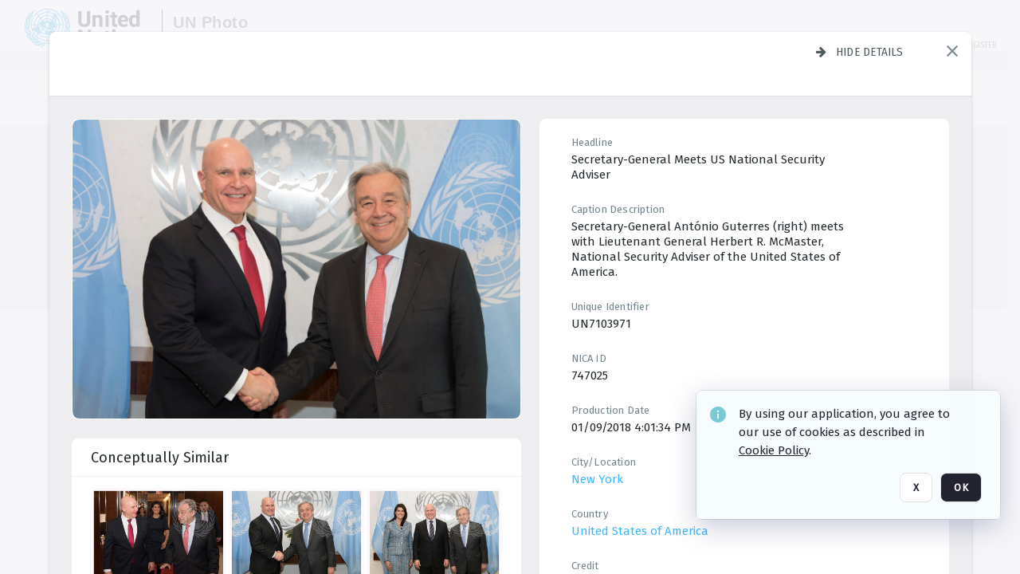

--- FILE ---
content_type: text/css
request_url: https://dam.media.un.org/ClientFiles/COR/Styles/TEMP_SFbddb04/AdminV3_SkinFamily6679bf4fb0546256e487ffb74b16a870MAC.css
body_size: 107036
content:
@charset "UTF-8";:root,.A3{--cx-color-b--500:#3db7ff;--cx-color-a--100:#f7f7f8;--cx-color-a--600:#4f5a5f;--cx-color-a--400:#babcc4;--cx-color-a--300:#dfe0e4;--cx-color-a--700:#242b2e;--cx-color-e--500:#ff6978;--cx-color-a--500:#74858c;--cx-color-b--300:#96d8ff;--cx-video-player:#027a77;--cx-color-t--300:#a6e7f9;--cx-color-p--400:#bd85e3;--cx-color-d--400:#fee383;--cx-color-a--200:#eeeef1;--cx-color-c--400:#aad8a6;--cx-color-c--500:#91cb8c;--cx-color-p--300:#d2a6ec;--cx-color-e--200:#ffcfd4;--cx-color-e--100:#fff0f1;--cx-color-t--200:#bfeffc;--cx-color-b--100:#ecf8ff;--cx-color-b--400:#6ac8ff;--cx-color-t--100:#e1f9fe;--cx-color-p--500:#a35dd7;--cx-color-b--200:#c2e8ff;--cx-color-c--600:#7fbc7a;--cx-color-c--700:#6cac67;--cx-color-c--800:#5a9d54;--cx-color-c--900:#468c40;--cx-color-d--600:#f0cd47;--cx-color-d--700:#e2be31;--cx-color-d--800:#d6af1b;--cx-color-d--900:#c89f04;--cx-color-e--600:#f35060;--cx-color-e--700:#e63547;--cx-color-e--800:#da1b2e;--cx-color-e--900:#cc0014;--cx-color-b--600:#2f9cdd;--cx-color-b--700:#1f80b9;--cx-color-b--800:#106495;--cx-color-b--900:#004770;--cx-color-d--300:#feeba7;--cx-color-danger:#ef4444;--cx-color-danger-100:#fee2e2;--cx-color-danger-200:#fecaca;--cx-color-danger-300:#fca5a5;--cx-color-danger-400:#f87171;--cx-color-danger-50:#fef2f2;--cx-color-danger-500:#ef4444;--cx-color-danger-600:#dc2626;--cx-color-danger-700:#b91c1c;--cx-color-danger-800:#991b1b;--cx-color-danger-900:#7f1d1d;--cx-color-danger-950:#501414;--cx-color-neutral:#27272a;--cx-color-neutral-0:#fff;--cx-color-neutral-100:#f4f4f5;--cx-color-neutral-1000:#000;--cx-color-neutral-200:#e4e4e7;--cx-color-neutral-300:#d4d4d8;--cx-color-neutral-400:#a1a1aa;--cx-color-neutral-50:#f9f9f9;--cx-color-neutral-500:#71717a;--cx-color-neutral-60:#f6f6f9;--cx-color-neutral-600:#52525b;--cx-color-neutral-700:#3f3f46;--cx-color-neutral-800:#27272a;--cx-color-neutral-900:#18181b;--cx-color-neutral-950:#131316;--cx-color-primary:#3db7ff;--cx-color-primary-100:#dbf2ff;--cx-color-primary-200:#c2e8ff;--cx-color-primary-300:#96d8ff;--cx-color-primary-400:#6ac8ff;--cx-color-primary-50:#ecf8ff;--cx-color-primary-500:#3db7ff;--cx-color-primary-600:#2f9cdd;--cx-color-primary-700:#1f80b9;--cx-color-primary-800:#106495;--cx-color-primary-900:#004770;--cx-color-primary-950:#002c4a;--cx-color-success:#22c55e;--cx-color-success-100:#bbf7d0;--cx-color-success-200:#bbf7d0;--cx-color-success-300:#86efac;--cx-color-success-400:#4ade80;--cx-color-success-50:#f0fdf4;--cx-color-success-500:#22c55e;--cx-color-success-60:#dcfce7;--cx-color-success-600:#16a34a;--cx-color-success-700:#15803d;--cx-color-success-800:#166534;--cx-color-success-900:#14532d;--cx-color-success-950:#0c311b;--cx-color-warning:#eab308;--cx-color-warning-100:#fef9c3;--cx-color-warning-200:#fef08a;--cx-color-warning-300:#fde047;--cx-color-warning-400:#facc15;--cx-color-warning-50:#fefce8;--cx-color-warning-500:#eab308;--cx-color-warning-600:#ca8a04;--cx-color-warning-700:#a16207;--cx-color-warning-800:#854d0e;--cx-color-warning-900:#713f12;--cx-color-warning-950:#3c260b;--cx-color-t--500:#64d1f2;--cx-color-c--300:#c3e3c0;--cx-color-p--200:#e5c4f4;--cx-color-d--500:#fcdb5d;--cx-color-d--200:#fff4cc;--cx-color-a--050:#fcfafc;--cx-color-p--100:#fbe6fd;--cx-color-c--100:#f4faf3;--cx-color-b--150:#dbf2ff;--cx-color-e--300:#ffadb5;--cx-color-t--400:#93e0f7;--cx-color-c--200:#dcefda;--cx-color-d--100:#fffbef;--cx-color-e--400:#ff8c97;--cx-color-a--000:#fff;--cx-font-family-main:Fira Sans;--cx-font-family-main--condensed:Fira Sans Condensed;--cx-font-family-main--extra-condensed:Fira Sans Extra Condensed}.Desc{font-family:"Fira Sans";font-size:11px;color:#91cb8c;font-weight:400;line-height:1}.Warn{font-family:"Fira Sans";font-size:11px;color:#f35060;font-weight:400;line-height:1}.Star{color:#f00}/*!
 * animate.css - https://animate.style/
 * Version - 4.1.1
 * Licensed under the MIT license - https://opensource.org/licenses/MIT
 *
 * Copyright (c) 2021 Animate.css
 */:root{--animate-duration:1s;--animate-delay:1s;--animate-repeat:1}.animate__animated{-webkit-animation-duration:1s;animation-duration:1s;-webkit-animation-duration:var(--animate-duration);animation-duration:var(--animate-duration);-webkit-animation-fill-mode:both;animation-fill-mode:both}.animate__animated.animate__infinite{-webkit-animation-iteration-count:infinite;animation-iteration-count:infinite}.animate__animated.animate__repeat-1{-webkit-animation-iteration-count:1;animation-iteration-count:1;-webkit-animation-iteration-count:var(--animate-repeat);animation-iteration-count:var(--animate-repeat)}.animate__animated.animate__repeat-2{-webkit-animation-iteration-count:2;animation-iteration-count:2;-webkit-animation-iteration-count:calc(var(--animate-repeat)*2);animation-iteration-count:calc(var(--animate-repeat)*2)}.animate__animated.animate__repeat-3{-webkit-animation-iteration-count:3;animation-iteration-count:3;-webkit-animation-iteration-count:calc(var(--animate-repeat)*3);animation-iteration-count:calc(var(--animate-repeat)*3)}.animate__animated.animate__delay-1s{-webkit-animation-delay:1s;animation-delay:1s;-webkit-animation-delay:var(--animate-delay);animation-delay:var(--animate-delay)}.animate__animated.animate__delay-2s{-webkit-animation-delay:2s;animation-delay:2s;-webkit-animation-delay:calc(var(--animate-delay)*2);animation-delay:calc(var(--animate-delay)*2)}.animate__animated.animate__delay-3s{-webkit-animation-delay:3s;animation-delay:3s;-webkit-animation-delay:calc(var(--animate-delay)*3);animation-delay:calc(var(--animate-delay)*3)}.animate__animated.animate__delay-4s{-webkit-animation-delay:4s;animation-delay:4s;-webkit-animation-delay:calc(var(--animate-delay)*4);animation-delay:calc(var(--animate-delay)*4)}.animate__animated.animate__delay-5s{-webkit-animation-delay:5s;animation-delay:5s;-webkit-animation-delay:calc(var(--animate-delay)*5);animation-delay:calc(var(--animate-delay)*5)}.animate__animated.animate__faster{-webkit-animation-duration:.5s;animation-duration:.5s;-webkit-animation-duration:calc(var(--animate-duration)/2);animation-duration:calc(var(--animate-duration)/2)}.animate__animated.animate__fast{-webkit-animation-duration:.8s;animation-duration:.8s;-webkit-animation-duration:calc(var(--animate-duration)*0.8);animation-duration:calc(var(--animate-duration)*0.8)}.animate__animated.animate__slow{-webkit-animation-duration:2s;animation-duration:2s;-webkit-animation-duration:calc(var(--animate-duration)*2);animation-duration:calc(var(--animate-duration)*2)}.animate__animated.animate__slower{-webkit-animation-duration:3s;animation-duration:3s;-webkit-animation-duration:calc(var(--animate-duration)*3);animation-duration:calc(var(--animate-duration)*3)}@media(prefers-reduced-motion:reduce),print{.animate__animated{-webkit-animation-duration:1ms!important;animation-duration:1ms!important;-webkit-transition-duration:1ms!important;transition-duration:1ms!important;-webkit-animation-iteration-count:1!important;animation-iteration-count:1!important}.animate__animated[class*=Out]{opacity:0}}@-webkit-keyframes zoomIn{0%{opacity:0;-webkit-transform:scale3d(.3,.3,.3);transform:scale3d(.3,.3,.3)}50%{opacity:1}}@keyframes zoomIn{0%{opacity:0;-webkit-transform:scale3d(.3,.3,.3);transform:scale3d(.3,.3,.3)}50%{opacity:1}}.animate__zoomIn{-webkit-animation-name:zoomIn;animation-name:zoomIn}@-webkit-keyframes zoomOut{0%{opacity:1}50%{opacity:0;-webkit-transform:scale3d(.3,.3,.3);transform:scale3d(.3,.3,.3)}to{opacity:0}}@keyframes zoomOut{0%{opacity:1}50%{opacity:0;-webkit-transform:scale3d(.3,.3,.3);transform:scale3d(.3,.3,.3)}to{opacity:0}}.animate__zoomOut{-webkit-animation-name:zoomOut;animation-name:zoomOut}div,span,a,img,input,textarea{position:relative;-webkit-box-sizing:border-box;-moz-box-sizing:border-box;box-sizing:border-box}.ABS{position:absolute;-webkit-box-sizing:border-box;-moz-box-sizing:border-box;box-sizing:border-box}.REL{position:relative}.SCR,.BG,.IB,.IB div{position:absolute;left:0;top:0;right:0;bottom:0;-webkit-box-sizing:border-box;-moz-box-sizing:border-box;box-sizing:border-box;pointer-events:none}body,html{overflow:hidden;margin:0;padding:0;width:100%;height:100%;-webkit-text-size-adjust:none}#PreRenderContent{overflow:clip;width:0;height:0;visibility:hidden;clip-path:inset(0);contain:strict}#BodyContent>div{overflow:clip;width:0;height:0}#Form1{margin:0;padding:0;top:0;left:0;width:100%;height:100%;overflow-x:hidden;overflow-y:auto}.Input,.Lbl,.Value,input{float:left}.Label .Lbl,.Label .Value{float:none}img{display:block}.RadioButtonList li,.RadioButtonList input{margin-right:5px;margin-bottom:2px}.RadioButtonList input{margin-top:1px}.RadioButtonList li,.AutoCompACC li{list-style:none}.RadioButtonList ul,.RadioButtonList ol,.RadioButtonList li,.AutoCompACC ul,.AutoCompACC ol,.AutoCompACC li{margin:0;padding:0}.A3 .CT.CheckBox:not(.Disabled) *,.A3 .CT.RadioButtonList:not(.Disabled) li *{cursor:pointer}.A3 .Button:not(.Disabled) *,.A3 .Button:not(.Disabled) a *{cursor:pointer}.A3 .Lbl:not(.Disabled) a *{cursor:pointer}.Desc,.Warn,.AutoComp_DropDownBtn{display:block;float:left}.AutoComp_FontIcon{position:absolute;top:9px;left:5px}.CheckBox .Desc{width:100%}html,.A3,input{font-size:12px;font-family:'Fira Sans',Arial,Helvetica,sans-serif;-webkit-text-size-adjust:none}div,dl,dt,dd,h1,h2,h3,h4,h5,h6,pre,code,form,fieldset,legend,input,textarea,p,blockquote,th,td{margin:0;padding:0}table{border-collapse:collapse;border-spacing:0}fieldset,img{border:0}address,caption,cite,code,dfn,th,var{font-style:normal;font-weight:normal}textformat li,.Lbl li{list-style:inherit!important;margin-left:30px;padding-left:10px}caption,th{text-align:left}a{text-decoration:none;color:inherit}*+html a,* html a{//color:expression(this.parentNode.currentStyle['color'])}.PositioningMaskClass{top:0;left:0;width:100%;height:100%;position:absolute;z-index:10000;cursor:wait;background-color:#FFF}.Star{vertical-align:top;white-space:nowrap}select{vertical-align:top;background-color:#fff;border-style:solid;border-width:1px;border-color:#d3d3de}h1,h2{display:inline;font-weight:inherit;font-size:inherit}#WaitMsg{position:absolute;left:50%;top:50%;width:382px;max-width:75%;height:151px;padding-top:15px;padding-left:15px;background:url(../../../COR/Images/Cortex3/PleaseWaitMsg.gif) left center no-repeat #fff;color:#808080;z-index:20000;background-size:100% 100%;font-size:13px;font-weight:bold;text-transform:uppercase;-webkit-box-sizing:content-box;-moz-box-sizing:content-box;box-sizing:content-box}#WaitMsg[id]{width:367px;height:136px;max-width:80%}#WaitMsgClose{display:block;right:13px;position:absolute;top:15px}.NoWrap{white-space:pre}pre{font:inherit;font-family:'Fira Sans',Arial,Helvetica,sans-serif}.Button>a,.Button>span,.Hyperlink>a,.Hyperlink>span{display:block}.DragDrop_Proxy{border:1px solid #000;position:absolute;background-color:#F4D689}.DragDrop_IsDrag{-moz-opacity:.4;opacity:.4;-ms-filter:"alpha(opacity=40)";filter:alpha(opacity=40)}.DragDrop_Feedback.DragDropNoMessage{background:url(../../../COR/Images/Cortex3/DragDropOK.png) no-repeat top left;z-index:10000;margin-left:35px;padding-left:20px;margin-top:17px;width:200px;height:25px;font-size:12px}.DragDrop_FeedbackInvalid.DragDropNoMessage{background:url(../../../COR/Images/Cortex3/DragDropNO.png) no-repeat top left;z-index:10000;margin-left:35px;padding-left:20px;margin-top:17px;color:red}.DragDrop_Feedback{z-index:10000;margin-left:20px;height:auto;font-size:12px;padding:4px 8px;background:#000;border-radius:3px;color:white}.DragDrop_FeedbackInvalid{background:url(../../../COR/Images/Cortex3/DragDropNO.png) no-repeat top left;z-index:10000;margin-left:20px;padding:4px 8px;color:red;font-size:0;min-height:16px}.CT.Panel.ui-draggable{cursor:default}.ClearFixC:after,.CommonLayout:after,.DBCPanel:after,.FlowLayoutMainPnlClass:after,.yui-ac-ft:after,.ButtonBarLeftClass:after,.ButtonBarRightClass:after,.FlowLayoutPnl .SectionTitle:after,.AutoCompWithDropDown .Input:after{content:".";display:block;height:0;clear:both;visibility:hidden;line-height:0}._FL>.Lbl,._FL>.Value{width:100%}._FLV>.Lbl,._FLV>.Value{width:50%}.Label .Lbl,.Label .Value{text-decoration:inherit;word-break:break-word}.Button>a,.Hyperlink>a,.Button>span,.Hyperlink>span{width:100%;height:100%}.Label>a{float:left}iframe{position:absolute;border:0}.CheckBox .Input{cursor:pointer}.A3 .CheckBox input{-moz-opacity:0;opacity:0;-ms-filter:"alpha(opacity=0)";filter:alpha(opacity=0)}.ABS .Label em{font-style:italic}.ABS .Label strong{font-weight:bold}a,input:focus,select:focus,textarea:focus,div:focus{outline:0}.AvoidBreak{page-break-inside:avoid;break-inside:avoid;-webkit-column-break-inside:avoid}a pre{cursor:pointer}.Button.Disabled{cursor:default}textarea{resize:none}figure,article,nav,section,figcaption,aside,footer,header,time,dialog,hgroup{display:block;position:relative;-webkit-box-sizing:border-box;-moz-box-sizing:border-box;box-sizing:border-box;margin:0;padding:0;-webkit-margin-start:0;-webkit-margin-end:0;-webkit-margin-before:0;-webkit-margin-after:0}.Input:focus{outline:0}.IB div{background-repeat:no-repeat}.PopupScrollContainer{position:fixed;width:100%;height:100%;overflow:auto;overscroll-behavior:contain}.Hyperlink span,.Hyperlink a,.Button span,.Button a{line-height:120%}#Form1{-webkit-overflow-scrolling:touch}.d4627ohj.CartVisible,.d4627ohj.LBVisible{margin-top:-50px}.h3w10wei.CartVisible,.h3w10wei.LBVisible{visibility:visible;opacity:1;filter:alpha(opacity=100);-ms-filter:"alpha(opacity=100)";filter:alpha(opacity=100)}#Form1{-webkit-overflow-scrolling:touch}.Desc .over{color:red}.Rating .br-readonly a{cursor:default}body{background-color:#fff}.Audio>audio{width:100%;height:100%}.CT .ico{padding-right:2px}.tagged-contact-comment{color:#3db7ff}.tagged-contact-comment:hover{text-decoration:underline}div.Button .contextmenu_icon{visibility:hidden}div.Button:hover .contextmenu_icon,div.Button:focus-within .contextmenu_icon{visibility:visible}.PanelCol .FreeHtml{white-space:normal}.FullHtml .FreeHtml{width:100%;height:100%}.email-template-placeholder{display:inline-block;padding:3px 9px;margin:2px 0;border-radius:15px;background-color:#a4b2bd;color:#fff;font-size:13px}.DeployPopup{transition:150ms ease-out;transition-property:transform}.audio-player{display:flex;width:100%}.audio-player audio{display:none}.audio-player_controller{position:relative;border-radius:50%;border:2px solid black;height:50px;width:50px;margin:15px 6px;cursor:pointer}.audio-player_controller.no-border{position:relative;border-radius:50%;border:0 solid black}.audio-player_controller .action{position:absolute;left:50%;top:50%;-webkit-transform:translate(-50%,-50%);transform:translate(-50%,-50%);font-size:1.3em}.audio-player_controller .pause{display:none}.audio-player_controller .play{left:53%}.audio-player.playing .audio-player_controller .play{display:none}.audio-player.playing .audio-player_controller .pause{display:inline-block}.audio-player_timer{font-size:11px;text-align:center;position:absolute;top:75px;width:62px}.audio-player_timer .current{padding-right:4px;border-right:1px solid #999}.audio-player_timer .duration{padding-left:4px}.audio-player_waves{position:relative;width:100%;height:80px}.audio-player_waves img{image-rendering:optimizeSpeed;image-rendering:-moz-crisp-edges;image-rendering:-o-crisp-edges;image-rendering:-webkit-optimize-contrast;image-rendering:optimize-contrast;image-rendering:crisp-edges;image-rendering:pixelated;-ms-interpolation-mode:nearest-neighbor}.audio-player_layer{position:absolute;height:100%;width:100%}.audio-player_layer.cover{background:rgba(255,255,255,0.7);opacity:1;z-index:1}.audio-player_layer.cover.cover_end{right:0}.audio-player_layer.cover.cover_start{left:0}span>p{display:inline}span>p::after{content:"\A";white-space:pre}input.ParameterInputPassword{border:1px solid #E8E8EE;border-radius:8px;text-security:disc;-webkit-text-security:disc;-mox-text-security:disc}input.ParameterInputPassword:hover{border:1px solid #90909D}input.ParameterInputPassword:focus{border:1px solid #000}.CountBadge{display:inline-block;padding:3px 9px;background-color:#3db7ff;color:#fff;text-align:center;white-space:nowrap;vertical-align:baseline;border-radius:15px;margin-left:20px}.DebugLogTable td{word-break:break-word;min-width:60px}.Image.Disabled{opacity:.3}.context-menu-root{transform:translateX(5px)}@supports(-ms-ime-align:auto){.CT a:focus{text-decoration:underline!important}}@media all and (-ms-high-contrast:none),(-ms-high-contrast:active){.CT a:focus{text-decoration:underline!important}}.CT.Image,.CT.Label,.CT.Button,.CT.Slideshow,.VF.DataGrid_VForm{overflow:hidden}.BrowserTreeItemArrow{display:none}.BrowserTree .BrowserTreeItemArrow{display:block;!important}.clickable{cursor:pointer}@media(pointer:fine){.ScrollablePanel>div{backface-visibility:hidden}.ScrollablePanel>div.bypass-popup-fixed{backface-visibility:unset}}.placeholder-content{overflow:hidden;position:relative;animation-duration:1.7s;animation-fill-mode:forwards;animation-iteration-count:infinite;animation-timing-function:linear;animation-name:placeholderAnimate;background:#f6f7f8;background:linear-gradient(to right,#eee 2%,#ddd 18%,#eee 33%);background-size:1300px}@keyframes placeholderAnimate{0%{background-position:-650px 0}100%{background-position:650px 0}}.DamView_DataGridAction_CellWrapper{background-color:#FFF}.SelectionBarMainPnl>div:not(.BG){pointer-events:auto}.SelectionBarMainPnl:not(.StandaloneRefreshPnl)>.BG{opacity:.9}.video-js:not(.vjs-has-started)>canvas{z-index:-1}video.vjs-tech::-webkit-media-controls-overlay-play-button{display:none!important}video.vjs-tech::-webkit-media-controls{visibility:hidden!important;display:none!important}video.vjs-tech::-webkit-media-controls-panel{display:none!important}.small-scrub-preview.videojs-ol-collaboration-skin-v2.video-js.vjs-ended .vjs-big-play-button{display:none!important}.small-scrub-preview .vjs-big-play-button{display:none!important}.small-scrub-preview.video-js.vjs-ended .vjs-poster{display:block!important}.small-scrub-preview.videojs-ol-collaboration-skin-v2.video-js .vjs-progress-control{top:-8px;height:10px}.small-scrub-preview.videojs-ol-collaboration-skin-v2.video-js .vjs-play-progress{background-color:#027a77}.open-pdf-btn:hover{color:#3db7ff}.open-pdf-btn{float:right;margin-top:15px}.person_name_btn>a{padding-left:0!important}@media screen{.shared-cursor-caret{transition:1s opacity 10s,1s visibility 10s;animation:hideAnimation 0s ease-in 10s forwards!important}}@keyframes hideAnimation{to{width:0;height:0;overflow:hidden;opacity:0}}@-webkit-keyframes hideAnimation{to{width:0;height:0;visibility:hidden;opacity:0}}.gantt_tooltip{word-wrap:break-word;white-space:normal}.PopupScrollContainer.MinimizablePopup{overflow:visible!important}input::-webkit-contacts-auto-fill-button{visibility:hidden;display:none!important;pointer-events:none;position:absolute;right:0}#BodyContent#BodyContent>div{overflow:clip}.bg-white{background-color:#fff!important}.hover\:bg-gray-100:hover,.bg-gray-100{background-color:#f7f7f8!important}.hover\:bg-gray-200:hover,.bg-gray-200{background-color:#eeeef1!important}.hover\:bg-blue-500:hover,.bg-blue-500{background-color:#3db7ff!important}.hover\:bg-blue-600:hover,.bg-blue-600{background-color:#2f9cdd!important}.text-black{color:#242b2e!important;fill:#242b2e}.text-white{color:#fff!important;fill:#fff}.text-gray-300{color:#dfe0e4!important}.text-gray-600{color:#4f5a5f!important}.text-blue-500{color:#3db7ff!important}.fill-gray-300{fill:#dfe0e4!important}.stroke-gray-300{stroke:#dfe0e4!important}.hover\:border-gray-300:hover,.border-gray-300{border-color:#dfe0e4!important}.hover\:bg-gray-600:hover,.bg-gray-600{background-color:#4f5a5f!important}.hover\:bg-gray-300:hover,.bg-gray-300{background-color:#dfe0e4!important}.hover\:border-blue-300:hover,.border-blue-300{border-color:#96d8ff!important}.focus\:border-blue-500:focus,.active\:border-blue-500:active,.hover\:border-blue-500:hover,.border-blue-500{border-color:#3db7ff!important}.text-tab{color:#242b2e!important}.bg-tab-selected{background-color:#eeeef1!important}.border-tab-selected{border-color:#eeeef1!important}.hover\:bg-tab-selected-hover:hover{background-color:#e2e2e5!important}.hover\:bg-tab-hover:hover{background-color:#f7f7f8!important}.edit-mode .ProseMirror table .selectedCell:after{background:#e8e8e8}.ProseMirror table .column-resize-handle{background-color:#adf}.ProseMirror.tiptap.preview code[class*="language-"],.ProseMirror.tiptap.preview pre[class*="language-"]{font-size:1rem;line-height:1.25}.ProseMirror .codeblock-wrapper{background:#fcfafc;color:#242b2e}.ProseMirror .codeblock-wrapper .hljs-comment,.ProseMirror .codeblock-wrapper .hljs-quote{color:#5a9d54}.ProseMirror .codeblock-wrapper .hljs-variable,.ProseMirror .codeblock-wrapper .hljs-template-variable,.ProseMirror .codeblock-wrapper .hljs-attribute,.ProseMirror .codeblock-wrapper .hljs-regexp,.ProseMirror .codeblock-wrapper .hljs-link,.ProseMirror .codeblock-wrapper .hljs-selector-id,.ProseMirror .codeblock-wrapper .hljs-selector-class{color:#4e9ecf}.ProseMirror .codeblock-wrapper .hljs-params.hljs-literal,.ProseMirror .codeblock-wrapper .hljs-literal,.ProseMirror .codeblock-wrapper .hljs-tag.hljs-name{color:#5492d1}.ProseMirror .codeblock-wrapper .hljs-number,.ProseMirror .codeblock-wrapper .hljs-meta,.ProseMirror .codeblock-wrapper .hljs-meta.hljs-keyword,.ProseMirror .codeblock-wrapper .hljs-type{color:#64b42a}.ProseMirror .codeblock-wrapper .hljs-built_in,.ProseMirror .codeblock-wrapper .hljs-params.hljs-built_in,.ProseMirror .codeblock-wrapper .hljs-builtin-name{color:#f81111}.ProseMirror .codeblock-wrapper .hljs-string,.ProseMirror .codeblock-wrapper .hljs-symbol,.ProseMirror .codeblock-wrapper .hljs-bullet{color:#ba6a11}.ProseMirror .codeblock-wrapper .hljs-title,.ProseMirror .codeblock-wrapper .hljs-section,.ProseMirror .codeblock-wrapper .hljs-params,.ProseMirror .codeblock-wrapper .hljs-tag.hljs-attr{color:#197ec9}.ProseMirror .codeblock-wrapper .hljs-keyword,.ProseMirror .codeblock-wrapper .hljs-selector-tag{color:#c516cc}.ProseMirror blockquote{border-left:3px solid #d3d3de}.ProseMirror p.is-editor-empty:first-child::before{color:#babcc4}.ProseMirror figcaption[placeholder]:empty:before{color:#babcc4}.clone-wrapper{background-color:rgba(0,0,0,0.5)}.dropdown-select{background-color:white}.dropdown-select__selected:hover{background-color:#f5f5f5}.dropdown-select__options{background-color:#fff;border:1px solid #ddd}.dropdown-select__option:hover{background-color:#f5f5f5}.dropdown-select__option.selected{background-color:#f5f5f5}.popup-overlay{background:rgba(246,246,250,0.85)}.popup-content{background:#fff}.ProseMirror .mce-item-anchor::before{color:#242b2e}.edit-mode .ProseMirror table td,.edit-mode .ProseMirror table th{border:1px dashed #bbb}.enable-comment .ProseMirror span[data-comment]{background-color:#fbeeb8cc}.enable-comment .ProseMirror span[insertion] span[data-comment],.enable-comment .ProseMirror span[format] span[data-comment]{background-color:#fbeeb878}.enable-comment .ProseMirror :not(span)[data-comment]{border-color:#fbeeb8cc!important}.lds-ring div{border-color:#000 transparent transparent transparent}.batch-positioning .skeleton-rect-shimmer{background-color:#dddbdd}.batch-positioning .skeleton-rect-shimmer::after{background-image:linear-gradient(90deg,rgba(255,255,255,0) 0,rgba(255,255,255,0.2) 20%,rgba(255,255,255,0.5) 60%,rgba(255,255,255,0))}.ProseMirror .tiptap-comment-highlighter{background-color:#F1C40FCC}.tiptap .tab-button::before{background-color:#eeeef1}.tiptap .tab-button::after{background-color:#eeeef1}.CMS4 .tiptap{--image-border-color:#999;--image-border-width:1px;--image-border-style:none}.CMS4 .ProseMirror.tiptap [data-img-wrapper],.CMS4 .ProseMirror.tiptap img{border-color:#999;border-width:1px;border-style:none}.CMS4 .ProseMirror.tiptap [data-img-wrapper] img{border:0}.ProseMirror.tiptap [data-img-wrapper]{line-height:0}.ProseMirror{--editor-comment-contrast-color:#facc15;--editor-comment-color:rgba(250,204,21,.4);--editor-comment-light-color:#fff9e5}.tiptap .tiptap-comment,.tiptap .tiptap-comment *{transition:all .2s cubic-bezier(.65,.05,.36,1)}.tiptap .tiptap-comment--block:first-child{margin-top:0}.tiptap .tiptap-comment--block:not(.tiptap-comment--resolved)>:not(p,h1,h2,h3,h4,h5,h6,ul,li){background-color:var(--editor-comment-color)}.tiptap .tiptap-comment--block:not(.tiptap-comment--resolved)>:not(p,h1,h2,h3,h4,h5,h6,ul,li):hover,.tiptap .tiptap-comment--block:not(.tiptap-comment--resolved)>:not(p,h1,h2,h3,h4,h5,h6,ul,li).tiptap-comment--selected,.tiptap .tiptap-comment--block:not(.tiptap-comment--resolved)>:not(p,h1,h2,h3,h4,h5,h6,ul,li).tiptap-comment--hovered{background-color:var(--editor-comment-contrast-color)}.tiptap .tiptap-comment--block:not(.tiptap-comment--resolved) :is(p,h1,h2,h3,h4,h5,h6,ul,li):not(:has(.tiptap-comment--inline)){background-color:var(--editor-comment-light-color)}.tiptap .tiptap-comment--block:not(.tiptap-comment--resolved) :is(p,h1,h2,h3,h4,h5,h6,ul,li):not(:has(.tiptap-comment--inline)):hover{background-color:var(--editor-comment-color)}.tiptap .tiptap-comment--block:not(.tiptap-comment--resolved).tiptap-comment--selected :is(p,h1,h2,h3,h4,h5,h6,ul,li):not(:has(.tiptap-comment--inline)),.tiptap .tiptap-comment--block:not(.tiptap-comment--resolved).tiptap-comment--hovered :is(p,h1,h2,h3,h4,h5,h6,ul,li):not(:has(.tiptap-comment--inline)){background-color:var(--editor-comment-color)}.tiptap .tiptap-comment--inline:not(.tiptap-comment--resolved){background-color:var(--editor-comment-light-color)}.tiptap .tiptap-comment--inline:not(.tiptap-comment--resolved):hover,.tiptap .tiptap-comment--inline:not(.tiptap-comment--resolved).tiptap-comment--selected,.tiptap .tiptap-comment--inline:not(.tiptap-comment--resolved).tiptap-comment--hovered{background-color:var(--editor-comment-color)}.tiptap-suggestion-box span[data-value]:not([data-value=""]){color:var(--cx-color-b--500);text-decoration:underline}.A3 .Label .Lbl,.A3 .Label .Value{font-family:"Fira Sans";font-size:13px;color:#4f5a5f;font-weight:400;line-height:1.25;letter-spacing:.195px}.A3 .Label .Value{font-family:"Fira Sans";font-size:15px;color:#74858c;font-weight:300;line-height:1.33;letter-spacing:0}.A3 .Label a:focus-visible{outline:4px solid var(--cx-global-accessibility-focus-border-default,var(--cx-color-primary-500));outline-offset:-4px;border-radius:4px}.A3 .Label .Value:empty{display:none}.A3 .Label .Lbl a,.A3 .Label .Value a{color:#3db7ff}.A3 .Label .Lbl a:hover{text-decoration:underline;cursor:pointer}.A3 .Label .Warn{position:absolute}.A3 .Label .Label .Lbl{display:inline-block}.A3 .AutoComp>.Lbl{font-family:"Fira Sans";font-size:13px;color:#4f5a5f;text-transform:none;font-weight:400;line-height:1.25;letter-spacing:.195px;padding-right:0;padding-left:16px}.A3 .AutoComp.Warned>.Lbl{font-family:"Fira Sans";font-size:13px;text-transform:none;font-weight:400;line-height:1.25;letter-spacing:.195px}.A3 .AutoComp:not(.Disabled):focus-within>.Lbl{font-family:"Fira Sans";font-size:13px;text-transform:none;font-weight:400;line-height:1.25;letter-spacing:.195px}.A3 .AutoComp input,.A3 .AutoComp select{font-family:"Fira Sans";font-size:15px;color:#242b2e;font-weight:400;line-height:1.33;width:250px;height:48px;*line-height:48px;line-height:48px\9;padding-top:25px;padding-right:34px;padding-bottom:16px;padding-left:16px;border-width:1px;border-style:solid;border-color:#dfe0e4;border-radius:8px;background-color:#fff}.A3 .AutoComp input::-webkit-input-placeholder{color:#babcc4}.A3 .AutoComp input::-moz-placeholder{color:#babcc4}.A3 .AutoComp input:-ms-input-placeholder{color:#babcc4}.A3 .AutoComp input::-webkit-input-placeholder{font-size:15px}.A3 .AutoComp input::-moz-placeholder{font-size:15px}.A3 .AutoComp input:-ms-input-placeholder{font-size:15px}.A3 .AutoComp.NoLabel input{font-family:"Fira Sans";font-size:15px;color:#242b2e;font-weight:400;line-height:1.33;border-width:1px;border-style:solid;border-color:#dfe0e4;border-radius:8px;background-color:#fff}.A3 .AutoComp.Filled input{font-family:"Fira Sans";font-size:15px;color:#242b2e;font-weight:400;line-height:1.33;border-width:1px;border-style:solid;border-radius:8px;background-color:#fff}.A3 .AutoComp.Required:not(.Filled) input{font-family:"Fira Sans";font-size:15px;color:#242b2e;font-weight:400;line-height:1.33;border-width:1px;border-style:solid;border-color:#f35060;border-radius:8px;background-color:#fff}.A3 .AutoComp.Warned input{font-family:"Fira Sans";font-size:15px;color:#242b2e;font-weight:400;line-height:1.33;border-width:1px;border-style:solid;border-color:#f35060;border-radius:8px;background-color:#fff}.A3 .AutoComp.Disabled input{font-family:"Fira Sans";font-size:15px;color:#242b2e;font-weight:400;line-height:1.33;border-width:1px;border-style:solid;border-color:#fff;border-radius:8px;background-color:#fff}.A3 .AutoComp:not(.Disabled) input:hover{font-family:"Fira Sans";font-size:15px;color:#242b2e;font-weight:400;line-height:1.33;border-width:1px;border-style:solid;border-color:#96d8ff;border-radius:8px;background-color:#fff}.A3 .AutoComp:not(.Disabled) input:focus{font-family:"Fira Sans";font-size:15px;color:#242b2e;font-weight:400;line-height:1.33;border-width:1px;border-style:solid;border-color:#3db7ff;border-radius:8px;background-color:#fff}.A3 .AutoComp .Desc{font-family:"Fira Sans";font-size:11px;color:#91cb8c;font-weight:400;line-height:1;width:250px;padding-top:2px;padding-left:16px}.A3 .AutoComp .Warn{font-family:"Fira Sans";font-size:11px;color:#f35060;font-weight:400;line-height:1;padding-top:2px;padding-left:16px}.A3 .AutoComp .AutoComp_DropDownBtn{width:24px;height:48px;margin-left:-24px}.A3 .AutoComp.Disabled .AutoComp_DropDownBtn{opacity:0;-moz-opacity:0;ms-filter:"alpha(opacity=0)";-ms-filter:"alpha(opacity=0)";filter:alpha(opacity=0)}.A3 .AutoCompACC{border-width:1px;border-style:solid;border-color:#dfe0e4;border-radius:4px;background-color:#fff;font-size:15px}.A3 .AutoCompACC ul{padding-top:5px;padding-bottom:5px}.A3 .AutoCompACC li a{color:#242b2e;font-weight:300;padding-top:0;padding-right:0;padding-bottom:0;padding-left:0}.A3 .AutoCompACC li a.ui-state-focus{background-color:#ecf8ff;color:#242b2e;font-weight:300;padding-top:0;padding-right:0;padding-bottom:0;padding-left:0}.A3 .AutoCompACC li a.ui-state-selected{background-color:#fff;color:#3db7ff;font-weight:500}.A3 .AutoCompACC li.EmptyRow a{height:25px}.A3 .AutoCompACC .NoItemMessage{color:#74858c;padding-left:5px}.A3 .AutoCompACC .NoItemMessage:hover{color:#74858c;padding-left:5px}.A3 .AutoCompACC li.ui-menu-item-create a{font-size:15px;color:#242b2e;font-weight:300}.A3 .AutoCompACC li div.ColClass{border-width:0px;border-style:solid;font-size:15px;line-height:1.33;padding-top:10px;padding-right:0;padding-bottom:10px;padding-left:16px}.A3 .AutoCompACC li div.ColClass:hover{border-width:0px;border-style:solid;font-size:15px;line-height:1.33;padding-top:10px;padding-right:0;padding-bottom:10px;padding-left:16px}.A3 .AutoCompACC .HeaderRow{background-color:#dbf2ff;font-size:13px;color:#242b2e;text-align:left;text-transform:capitalize;font-weight:300;letter-spacing:1px;padding-top:0;padding-right:0;padding-bottom:0;padding-left:0}.A3 .AutoCompACC .HeaderRow .Col{padding-top:10px;padding-right:0;padding-bottom:10px;padding-left:16px}.A3 .AutoCompACC .FooterRow{background-color:#f7f7f8;height:30px;padding-top:5px;padding-right:5px;padding-bottom:5px;padding-left:5px}.A3 .AutoCompACC .FooterRow a{border-radius:3px;background-color:#3db7ff;font-family:"Arial";font-size:11px;color:#fff;text-align:center;text-transform:uppercase;font-weight:bold;padding-top:5px;padding-right:10px;padding-bottom:3px;padding-left:10px}.A3 .AutoCompACC .FooterRow a:hover{border-radius:3px;background-color:#023895;font-family:"Arial";font-size:11px;color:#fff;text-align:center;text-transform:uppercase;font-weight:bold;height:23px;padding-top:5px;padding-right:10px;padding-bottom:3px;padding-left:10px}.A3 .AutoCompACC .ACPreviousSearchBtn{opacity:.7;-moz-opacity:.7;ms-filter:"alpha(opacity=70)";-ms-filter:"alpha(opacity=70)";filter:alpha(opacity=70);background-image:url(../../../../Assets/V2/ChFVTjdTNTAwMDAwMDAwMDAwMxIGVFJNaXNjGiRcVFJNaXNjXDU1XGJkXDFjXDYzXGEyXE9MNU1TQzc5Mi5zdmciBAgBEA9iCU9MNU1TQzc5Mg--~/10eOSTvZ6zE3GfEp/10eOSTvZ6zE3GfEp/OL5MSC792.svg);background-position:center center;background-repeat:no-repeat;width:32px;height:32px}.A3 .AutoCompACC .ACPreviousSearchBtn:hover{opacity:1;-moz-opacity:1;ms-filter:"alpha(opacity=100)";-ms-filter:"alpha(opacity=100)";filter:alpha(opacity=100);background-image:url(../../../../Assets/V2/ChFVTjdTNTAwMDAwMDAwMDAwMxIGVFJNaXNjGiRcVFJNaXNjXDU1XGJkXDFjXDYzXGEyXE9MNU1TQzc5Mi5zdmciBAgBEA9iCU9MNU1TQzc5Mg--~/10eOSTvZ6zE3GfEp/10eOSTvZ6zE3GfEp/OL5MSC792.svg);background-position:center center;background-repeat:no-repeat;width:32px;height:32px}.A3 .AutoCompACC .ACNextSearchBtn{opacity:.7;-moz-opacity:.7;ms-filter:"alpha(opacity=70)";-ms-filter:"alpha(opacity=70)";filter:alpha(opacity=70);background-image:url(../../../../Assets/V2/ChFVTjdTNTAwMDAwMDAwMDAwMxIGVFJNaXNjGiRcVFJNaXNjXDk0XDU4XGMzXDYzXDMxXE9MNU1TQzc5My5zdmciBAgBEA9iCU9MNU1TQzc5Mw--~/3jveRc9n4@78pbD6/3jveRc9n4@78pbD6/OL5MSC793.svg);background-position:center center;background-repeat:no-repeat;width:32px;height:32px}.A3 .AutoCompACC .ACNextSearchBtn:hover{opacity:1;-moz-opacity:1;ms-filter:"alpha(opacity=100)";-ms-filter:"alpha(opacity=100)";filter:alpha(opacity=100);background-image:url(../../../../Assets/V2/ChFVTjdTNTAwMDAwMDAwMDAwMxIGVFJNaXNjGiRcVFJNaXNjXDk0XDU4XGMzXDYzXDMxXE9MNU1TQzc5My5zdmciBAgBEA9iCU9MNU1TQzc5Mw--~/3jveRc9n4@78pbD6/3jveRc9n4@78pbD6/OL5MSC793.svg);background-position:center center;background-repeat:no-repeat;width:32px;height:32px}.A3 .AutoComp.IC input{background-repeat:no-repeat;background-position:5px center;background-size:10px 10px;padding-left:42px}.A3 .AutoCompACC.IC li a{background-repeat:no-repeat;background-position:5px center;background-size:10px 10px;padding-left:10px}.A3 .AutoComp .ACLoader{padding-right:5px}.A3 .AutoComp .ACLoader>.img{background-image:url(../../../../Assets/V2/ChFVTjdTNTAwMDAwMDAwMDAwMxIGVFJNaXNjGiNcVFJNaXNjXGNkXDRjXDRhXGUyXDQwXFEwTDRDT0tILnN2ZyIECAEQD2IIUTBMNENPS0g-~/BtfcKSz94g44kQ3v/BtfcKSz94g44kQ3v/Q0L4COKH.svg);background-position:right center;background-repeat:no-repeat}. .A3 .AutoComp.IC input{padding-left:20px}.A3 .AutoComp{opacity:.99;--input-height:48px;--label-height:17px;--label-width:calc(1px - 1px);--padding-top:0;--padding-bottom:0;--padding-left:15px}.A3 .AutoComp.Filled:not(.NoLabel),.A3 .AutoComp.Warned:not(.NoLabel),.A3 .AutoComp:focus-within:not(.NoLabel):not(.Disabled),.A3 .AutoComp.WithPlaceholder:not(.NoLabel){--padding-top:calc(var(--label-height) + 6px);--padding-bottom:5px}.A3 .AutoComp .Lbl{position:absolute;display:inline-block;top:6px;left:0;transform:translateY(calc(calc(var(--input-height) / 2) - 50% - 6px));z-index:1;pointer-events:none;max-width:calc(var(--input-width, 100%) - 48px);overflow:hidden;overflow-wrap:break-word;transition-property:transform,color;transition-duration:200ms;transition-timing-function:cubic-bezier(0,0,0.2,1)}.A3 .AutoComp.AutoCompTextArea .Lbl{transform:translateY(4px)}.A3 .AutoComp.Filled .Lbl,.A3 .AutoComp.Warned .Lbl,.A3 .AutoComp:not(.Disabled):focus-within .Lbl,.A3 .AutoComp.WithPlaceholder .Lbl{transform:translateY(0);pointer-events:auto}.A3 .AutoComp .Lbl .Star{display:none}.A3 .AutoComp input,.A3 .AutoComp textarea{padding-left:var(--padding-left);padding-top:var(--padding-top);padding-bottom:var(--padding-bottom)}.A3 .AutoComp input{height:max(calc(var(--label-height) - 17px + 48px), 48px)}.A3 .AutoComp textarea{height:max(calc(var(--label-height) - 17px + auto), auto)}.A3 .AutoComp input.Required,.A3 .AutoComp textarea.Required{border:#dfe0e4 1px solid!important}.A3 .AutoComp.Required:not(.Filled) input.Required,.A3 .AutoComp.Required:not(.Filled) textarea.Required{border-color:#f35060!important}.A3 .AutoComp.Required.Filled:not(.Disabled) input.Required:hover,.A3 .AutoComp.Required.Filled:not(.Disabled) textarea.Required:hover{border-color:#96d8ff!important}.A3 .AutoComp.Required.Filled:not(.Disabled) input.Required:focus,.A3 .AutoComp.Required.Filled:not(.Disabled) textarea.Required:focus{border-color:#3db7ff!important}.A3 .AutoComp.Required.Filled.Disabled input.Required,.A3 .AutoComp.Required.Filled.Disabled textarea.Required{border-color:#fff!important}.A3 .AutoComp.Required.Disabled input,.A3 .AutoComp.Required.Disabled textarea{border-color:#fff}.A3 .AutoComp.Warned:not(.Disabled) input:hover,.A3 .AutoComp.Warned:not(.Disabled) input:focus,.A3 .AutoComp.Warned:not(.Disabled) textarea:hover,.A3 .AutoComp.Warned:not(.Disabled) textarea:focus{border-color:#f35060}.A3 .AutoComp.IC.Filled input,.A3 .AutoComp.IC.Warned input,.A3 .AutoComp.IC:not(.Disabled) input:focus,.A3 .AutoComp.IC.Filled textarea,.A3 .AutoComp.IC.Warned textarea,.A3 .AutoComp.IC:not(.Disabled) textarea:focus{--padding-left:40px}.A3 .AutoComp.AutoCompTextArea:not(.NoLabel) .Input::after{content:' ';position:absolute;right:16px;border-top-left-radius:8px;border-top-right-radius:8px;pointer-events:none;transition-property:background-color;transition-duration:200ms;transition-timing-function:cubic-bezier(0,0,0.2,1)}.A3 .AutoComp.AutoCompTextArea .Input::after{top:1px;left:1px;height:calc(var(--label-height) + 6px);background-color:#fff}.A3 .AutoComp.NoLabel .AutoComp_FontIcon{position:absolute;top:50%;left:16px;transform:translateY(-50%)}.A3 .AutoComp .AutoComp_FontIcon{position:absolute;top:25px;left:16px}.A3 .AutoComp .AutoComp_DropDownBtn,.A3 .AutoComp .AutoComp_DropDownBtn:hover{background-image:url("data:image/svg+xml,%3Csvg%20width%3D%2216%22%20height%3D%2216%22%20viewBox%3D%220%200%2048%2048%22%20fill%3D%22none%22%20xmlns%3D%22http%3A%2F%2Fwww.w3.org%2F2000%2Fsvg%22%3E%3Cpath%20d%3D%22M14%2020L24%2030L34%2020H14Z%22%20fill%3D%22%234F5A5F%22%2F%3E%3C%2Fsvg%3E");background-position:left center;background-repeat:no-repeat;position:absolute;right:0;height:100%}.A3 .Button .IB div{background-position:0 center}.A3 .Button>pre,.A3 .Button>a,.A3 .Button>span{font-family:"Fira Sans";font-size:15px;color:#242b2e;font-weight:300}.A3 .Button.IC a,.A3 .Button.IC span{padding-left:20px}.A3 .Button:hover>pre,.A3 .Button:hover>a,.A3 .Button:hover>span{color:#3db7ff;font-weight:300}.A3 .Button:active>pre,.A3 .Button:active>a,.A3 .Button:active>span{color:#74858c}.A3 .Button.Disabled>pre,.A3 .Button.Disabled>a,.A3 .Button.Disabled>span{font-size:15px;color:#242b2e;font-weight:300}.A3 .Button.Disabled{opacity:.4;-moz-opacity:.4;ms-filter:"alpha(opacity=40)";-ms-filter:"alpha(opacity=40)";filter:alpha(opacity=40)}.A3 .Button.Disabled.IC a,.A3 .Button.Disabled.IC span{padding-left:20px}.A3 .Button:has(:focus-visible)>.BG{border:4px solid #3db7ff}.A3 .Button .IB{height:100%}.A3 .Button .ico{padding-right:8px;line-height:1}.A3 .Button .ico-end{padding-left:8px;padding-right:0;line-height:1}.A3 .CheckBox>.Lbl{font-family:"Fira Sans";font-size:15px;color:#242b2e;font-weight:400;line-height:1.33;padding-top:2px;padding-right:0;padding-left:30px}.A3 .CheckBox.Warned>.Lbl{font-family:"Fira Sans";font-size:15px;font-weight:400;line-height:1.33}.A3 .CheckBox.Disabled>.Lbl{font-family:"Fira Sans";font-size:15px;font-weight:400;line-height:1.33}.A3 .CheckBox:hover>.Lbl{font-family:"Fira Sans";font-weight:400}.A3 .CheckBox:not(.Disabled):focus-within>.Lbl{font-family:"Fira Sans";font-weight:400}.A3 .CheckBox input{font-family:"Fira Sans";font-size:15px;color:#242b2e;font-weight:400;line-height:1.33;width:24px;height:24px;border-width:1px;border-style:solid;border-color:#dfe0e4;border-radius:8px;background-color:#fff}.A3 .CheckBox.NoLabel input{font-family:"Fira Sans";font-size:15px;color:#242b2e;font-weight:400;line-height:1.33;border-width:1px;border-style:solid;border-color:#dfe0e4;border-radius:8px;background-color:#fff}.A3 .CheckBox.Filled input{font-family:"Fira Sans";font-size:15px;color:#242b2e;font-weight:400;line-height:1.33;border-width:1px;border-style:solid;border-radius:8px;background-color:#fff}.A3 .CheckBox.Required:not(.Filled) input{font-family:"Fira Sans";font-size:15px;color:#242b2e;font-weight:400;line-height:1.33;border-width:1px;border-style:solid;border-color:#f35060;border-radius:8px;background-color:#fff}.A3 .CheckBox.Warned input{font-family:"Fira Sans";font-size:15px;color:#242b2e;font-weight:400;line-height:1.33;border-width:1px;border-style:solid;border-color:#f35060;border-radius:8px;background-color:#fff}.A3 .CheckBox.Disabled input{font-family:"Fira Sans";font-size:15px;color:#242b2e;font-weight:400;line-height:1.33;border-width:1px;border-style:solid;border-color:#fff;border-radius:8px;background-color:#fff}.A3 .CheckBox:not(.Disabled) input:hover{font-family:"Fira Sans";font-size:15px;color:#242b2e;font-weight:400;line-height:1.33;border-width:1px;border-style:solid;border-color:#96d8ff;border-radius:8px;background-color:#fff}.A3 .CheckBox:not(.Disabled) input:focus{font-family:"Fira Sans";font-size:15px;color:#242b2e;font-weight:400;line-height:1.33;border-width:1px;border-style:solid;border-color:#3db7ff;border-radius:8px;background-color:#fff}.A3 .CheckBox .Input{background-image:url(../../../../Assets/V2/ChFVTjdTNTAwMDAwMDAwMDAwMxIGVFJNaXNjGiJcVFJNaXNjXDc3XDU2XDAyXGQ4XGRiXFEwTDEyRFAuc3ZnIgQIARAPYgdRMEwxMkRQ~/MYCB48f7yjd1xFFq/MYCB48f7yjd1xFFq/Q0L12DP.svg);background-position:left center;background-repeat:no-repeat}.A3 .CheckBox .Input.I{background-image:url(../../../../Assets/V2/ChFVTjdTNTAwMDAwMDAwMDAwMxIGVFJNaXNjGiJcVFJNaXNjXGQxXDk3XDk5XDRiXDhlXFEwTDEyRlguc3ZnIgQIARAPYgdRMEwxMkZY~/iJpmxTLAJweDBRsP/iJpmxTLAJweDBRsP/Q0L12FX.svg)}.A3 .CheckBox .Input.Checked{background-image:url(../../../../Assets/V2/ChFVTjdTNTAwMDAwMDAwMDAwMxIGVFJNaXNjGiJcVFJNaXNjXDYzXDdjXDViXDFkXGMzXFEwTDEyRlUuc3ZnIgQIARAPYgdRMEwxMkZV~/24P5P6DOIayqEnRg/24P5P6DOIayqEnRg/Q0L12FU.svg);background-position:left center;background-repeat:no-repeat}.A3 .CheckBox:not(.Disabled):hover .Input{background-image:url(../../../../Assets/V2/ChFVTjdTNTAwMDAwMDAwMDAwMxIGVFJNaXNjGiJcVFJNaXNjXDExXGE3XGRmXDBjXGUwXFEwTDEyRkQuc3ZnIgQIARAPYgdRMEwxMkZE~/0@gGAH7BA2R@tnJ_/0@gGAH7BA2R@tnJ_/Q0L12FD.svg);background-position:left center;background-repeat:no-repeat}.A3 .CheckBox:not(.Disabled) .Input.HavingFocus{background-image:url(../../../../Assets/V2/ChFVTjdTNTAwMDAwMDAwMDAwMxIGVFJNaXNjGiJcVFJNaXNjXDExXGE3XGRmXDBjXGUwXFEwTDEyRkQuc3ZnIgQIARAPYgdRMEwxMkZE~/0@gGAH7BA2R@tnJ_/0@gGAH7BA2R@tnJ_/Q0L12FD.svg);background-position:left center;background-repeat:no-repeat}.A3 .CheckBox:not(.Disabled):hover .Input.I{background-image:url(../../../../Assets/V2/ChFVTjdTNTAwMDAwMDAwMDAwMxIGVFJNaXNjGiJcVFJNaXNjXGQxXDk3XDk5XDRiXDhlXFEwTDEyRlguc3ZnIgQIARAPYgdRMEwxMkZY~/iJpmxTLAJweDBRsP/iJpmxTLAJweDBRsP/Q0L12FX.svg)}.A3 .CheckBox:not(.Disabled) .Input.I.HavingFocus{background-image:url(../../../../Assets/V2/ChFVTjdTNTAwMDAwMDAwMDAwMxIGVFJNaXNjGiJcVFJNaXNjXGQxXDk3XDk5XDRiXDhlXFEwTDEyRlguc3ZnIgQIARAPYgdRMEwxMkZY~/iJpmxTLAJweDBRsP/iJpmxTLAJweDBRsP/Q0L12FX.svg)}.A3 .CheckBox:not(.Disabled):hover .Input.Checked{background-image:url(../../../../Assets/V2/ChFVTjdTNTAwMDAwMDAwMDAwMxIGVFJNaXNjGiJcVFJNaXNjXDY0XGE5XGYxXGI5XDlhXFEwTDEyRlYuc3ZnIgQIARAPYgdRMEwxMkZW~/bL9IEtyrTtwlCO@f/bL9IEtyrTtwlCO@f/Q0L12FV.svg);background-position:left center;background-repeat:no-repeat}.A3 .CheckBox:not(.Disabled) .Input.Checked.HavingFocus{background-image:url(../../../../Assets/V2/ChFVTjdTNTAwMDAwMDAwMDAwMxIGVFJNaXNjGiJcVFJNaXNjXDY0XGE5XGYxXGI5XDlhXFEwTDEyRlYuc3ZnIgQIARAPYgdRMEwxMkZW~/bL9IEtyrTtwlCO@f/bL9IEtyrTtwlCO@f/Q0L12FV.svg);background-position:left center;background-repeat:no-repeat}.A3 .CheckBox.Disabled .Input{opacity:.6;-moz-opacity:.6;ms-filter:"alpha(opacity=60)";-ms-filter:"alpha(opacity=60)";filter:alpha(opacity=60);background-image:url(../../../../Assets/V2/ChFVTjdTNTAwMDAwMDAwMDAwMxIGVFJNaXNjGiJcVFJNaXNjXDc3XDJkXGRhXDYwXDgyXFEwTDEyRlcuc3ZnIgQIARAPYgdRMEwxMkZX~/Xk17NTznWKoTkU6d/Xk17NTznWKoTkU6d/Q0L12FW.svg);background-position:left center;background-repeat:no-repeat}.A3 .CheckBox.Disabled .Input.I{opacity:.6;-moz-opacity:.6;ms-filter:"alpha(opacity=60)";-ms-filter:"alpha(opacity=60)";filter:alpha(opacity=60);background-image:url(../../../../Assets/V2/ChFVTjdTNTAwMDAwMDAwMDAwMxIGVFJNaXNjGiJcVFJNaXNjXGQxXDk3XDk5XDRiXDhlXFEwTDEyRlguc3ZnIgQIARAPYgdRMEwxMkZY~/iJpmxTLAJweDBRsP/iJpmxTLAJweDBRsP/Q0L12FX.svg)}.A3 .CheckBox.Disabled .Input.Checked{opacity:.6;-moz-opacity:.6;ms-filter:"alpha(opacity=60)";-ms-filter:"alpha(opacity=60)";filter:alpha(opacity=60);background-image:url(../../../../Assets/V2/ChFVTjdTNTAwMDAwMDAwMDAwMxIGVFJNaXNjGiJcVFJNaXNjXDYzXDdjXDViXDFkXGMzXFEwTDEyRlUuc3ZnIgQIARAPYgdRMEwxMkZV~/24P5P6DOIayqEnRg/24P5P6DOIayqEnRg/Q0L12FU.svg);background-position:left center;background-repeat:no-repeat}.A3 .CheckBox .Desc{font-family:"Fira Sans";font-size:11px;color:#91cb8c;font-weight:400;line-height:1;width:190px;padding-top:2px;padding-left:5px}.A3 .CheckBox .Warn{font-family:"Fira Sans";font-size:11px;color:#f35060;font-weight:400;line-height:1;padding-top:2px;padding-left:16px}.A3 .CheckBox.Disabled:hover>.Lbl{color:#242b2e}.A3 .CheckBox.Disabled>.Lbl{opacity:50%}.A3 .CheckBox{padding-left:13.5px}.A3 .Date .Date_Select{background-image:url("[data-uri]");background-repeat:no-repeat}.A3 .Date .Date_Select:hover{background-image:url("[data-uri]");background-repeat:no-repeat}.A3 .Date>.Lbl{font-family:"Fira Sans";font-size:13px;color:#4f5a5f;text-transform:none;font-weight:400;line-height:1.25;letter-spacing:.195px;width:190px;padding-top:0;padding-bottom:2px;padding-left:16px}.A3 .Date.Warned>.Lbl{font-family:"Fira Sans";font-size:13px;text-transform:none;font-weight:400;line-height:1.25;letter-spacing:.195px}.A3 .Date:not(.Disabled):focus-within>.Lbl{font-family:"Fira Sans";font-size:13px;text-transform:none;font-weight:400;line-height:1.25;letter-spacing:.195px}.A3 .Date input{font-family:"Fira Sans";font-size:15px;color:#242b2e;font-weight:400;line-height:1.33;width:190px;height:30px;padding-top:16px;padding-right:0;padding-bottom:16px;padding-left:16px;border-width:1px;border-style:solid;border-color:#d3d3de;background-color:#fff}.A3 .Date.NoLabel input{font-family:"Fira Sans";font-size:15px;color:#242b2e;font-weight:400;line-height:1.33;border-width:1px;border-style:solid;border-color:#d3d3de;background-color:#fff}.A3 .Date.Filled input{font-family:"Fira Sans";font-size:15px;color:#242b2e;font-weight:400;line-height:1.33;border-width:1px;border-style:solid;background-color:#fff}.A3 .Date.Required:not(.Filled) input{font-family:"Fira Sans";font-size:15px;color:#242b2e;font-weight:400;line-height:1.33;border-width:1px;border-style:solid;border-color:#f35060;background-color:#fff}.A3 .Date.Warned input{font-family:"Fira Sans";font-size:15px;color:#242b2e;font-weight:400;line-height:1.33;border-width:1px;border-style:solid;border-color:#f35060;background-color:#fff}.A3 .Date.Disabled input{font-family:"Fira Sans";font-size:15px;color:#242b2e;font-weight:400;line-height:1.33;border-width:1px;border-style:solid;border-color:#dfe0e4;background-color:#fff}.A3 .Date:not(.Disabled) input:hover{font-family:"Fira Sans";font-size:15px;color:#242b2e;font-weight:400;line-height:1.33;border-width:1px;border-style:solid;border-color:#96d8ff;background-color:#fff}.A3 .Date:not(.Disabled) input:focus{font-family:"Fira Sans";font-size:15px;color:#242b2e;font-weight:400;line-height:1.33;border-width:1px;border-style:solid;border-color:#3db7ff;background-color:#fff}.A3 .Date .Desc{font-family:"Fira Sans";font-size:11px;color:#74858c;font-weight:400;line-height:1;width:190px;padding-top:2px;padding-left:16px}.A3 .Date .Warn{font-family:"Fira Sans";font-size:11px;color:#ff6978;font-weight:400;line-height:1;padding-top:2px;padding-left:16px}.A3 .Date_Select:focus-visible,.A3 .Date .Date_ClearBT:focus-visible,.A3 .Date .Date_Period:focus-visible{outline:4px solid #3db7ff;border-radius:4px}.A3 .Date .Input,.A3 .Date_Select,.A3 .DateDisabled .Date_Select{float:left}.A3 .Date div{font-size:12px}.A3 .DateFromContainerClass{width:182px}.A3 .DateInterval .DateFromContainerClass{width:210px}.A3 .DateInterval{width:210px}.A3 .Date .TimeFromContainerClass .Input,.DateDisabled .TimeFromContainerClass .Input,.Date .TimeToContainerClass .Input,.DateDisabled .TimeToContainerClass .Input{float:none;margin-top:8px}.A3 .Date_Select,.Date_Select{width:18px;height:17px;display:block;margin-left:0;margin-top:5px;cursor:pointer}.A3 .DateFrom,.DateTo{margin-bottom:3px}.A3 .FromLbl,.A3 .ToLbl{width:40px;float:left;font-size:12px}.A3 .Date input,.DateDisabled input .A3,.Date select,.A3 .DateDisabled select{width:44px;margin-right:3px}.A3 .Date .TimeFromContainerClass select,.A3 .DateDisabled .TimeFromContainerClass select{width:44px}.A3 .Date .TimeFromContainerClass select.Date_t1,.A3 .Date .TimeFromContainerClass select.Date_t4,.A3 .DateDisabled .TimeFromContainerClass select.Date_t1,.A3 .DateDisabled .TimeFromContainerClass select.Date_t4{width:60px}.A3 .Date .Date_Period{width:131px;margin-left:41px;float:left;margin-right:11px;line-height:20px}.A3 .Date_3,.A3 .Date_6{width:64px!important}.A3 .Date_1.InputIsYear,.A3 .Date_4.InputIsYear{width:64px!important}.A3 .Date_3.InputIsDay,.A3 .Date_6.InputIsDay{width:44px!important}.A3 .DateInterval .Date_3.InputIsDay,.A3 .DateInterval .Date_6.InputIsDay{width:28px!important}.A3 .Date_Desc_Container{height:16px;padding-left:16px;padding-top:2px;font-family:Fira Sans;font-style:normal;font-weight:300;font-size:11px;line-height:100%;color:#4f5a5f}.A3 .Date_Desc_Container div{float:left}.A3 .Date_Desc1,.A3 .Date_Desc4,.A3 .Date_DescTime1,.A3 .Date_DescTime4{margin-left:0}.A3 .DateInterval .Date_Desc1,.A3 .DateInterval .Date_Desc4{margin-left:44px}.A3 .DateInterval .Date_DescTime1,.A3 .DateInterval .Date_DescTime4{margin-left:2px}.A3 .Date_Desc2,.A3 .Date_Desc5{margin-left:27px}.A3 .DateInterval .Date_Desc2,.A3 .DateInterval .Date_Desc5{margin-left:12px}.A3 .Date_DescTime2,.A3 .Date_DescTime5{margin-left:66px}.A3 .Date_Desc3,.A3 .Date_Desc6{margin-left:34px}.A3 .DateInterval .Date_Desc3,.A3 .DateInterval .Date_Desc6{margin-left:22px}.A3 .Date_DescTime3,.A3 .Date_DescTime6{margin-left:36px}.A3 .Date_Desc_Container,.A3 .Date_Controls{width:200px}.A3 .DateFrom,.A3 .DateTo,.A3 .Date_Controls{float:left}.A3 .Date .Date_Controls{min-height:20px}.A3 .Date .Date_Clear{width:42px;text-transform:lowercase}.A3 .Date .Date_Clear a{text-decoration:underline;font-size:11px;cursor:pointer}.A3 .DateInterval .DateFrom .Date_Desc_Container,.A3 .DateInterval .DateFrom .Date_Desc_Container .Date_Desc1,.A3 .DateInterval .DateFrom .Date_Desc_Container .Date_Desc2,.A3 .DateInterval .DateFrom .Date_Desc_Container .Date_Desc3{height:16px;font-size:11px}.A3 .DateInterval .Date_Desc_Container{padding-left:0}.A3 .DateInterval .Date_Clear{margin-top:-20px}.A3 .DatePeriod .Date_Clear{margin-top:-20px}.A3 .NoIntervalDdl .Date_Clear{margin-top:0}.A3 .DateInterval input{height:22px;padding-left:6px}.A3 .DateInterval .Date_Select{margin-top:2px}.A3 .DateInterval .Date_3,.A3 .DateInterval .Date_6{width:45px!important}.A3 .DateInterval .Date_3.InputIsDay,.A3 .DateInterval .Date_6.InputIsDay{width:28px!important}.A3 .DateInterval .Date_1,.A3 .DateInterval .Date_2,.A3 .DateInterval .Date_4,.A3 .DateInterval .Date_5{width:28px}.A3 .DateInterval .Date_1.InputIsYear,.A3 .DateInterval .Date_4.InputIsYear{width:45px!important}.A3 .DateInterval .Date_Period{width:126px}.A3 .date-warning-lbl{width:230px;color:#ff6978}.A3 .Hyperlink .IB div{background-position:0 center}.A3 .Hyperlink>pre,.A3 .Hyperlink>a,.A3 .Hyperlink>span{font-family:"Fira Sans";font-size:15px;color:#242b2e;font-weight:300}.A3 .Hyperlink.IC a,.A3 .Hyperlink.IC span{padding-left:20px}.A3 .Hyperlink:hover>pre,.A3 .Hyperlink:hover>a,.A3 .Hyperlink:hover>span{color:#3db7ff;font-weight:300}.A3 .Hyperlink:active>pre,.A3 .Hyperlink:active>a,.A3 .Hyperlink:active>span{color:#74858c}.A3 .Hyperlink.Disabled>pre,.A3 .Hyperlink.Disabled>a,.A3 .Hyperlink.Disabled>span{font-size:15px;color:#242b2e;font-weight:300}.A3 .Hyperlink.Disabled{opacity:.4;-moz-opacity:.4;ms-filter:"alpha(opacity=40)";-ms-filter:"alpha(opacity=40)";filter:alpha(opacity=40)}.A3 .Hyperlink.Disabled.IC a,.A3 .Hyperlink.Disabled.IC span{padding-left:20px}.A3 .Hyperlink:has(:focus-visible)>.BG{border:4px solid #3db7ff}.A3 .i2o72f7b>.BG{border-width:3px;border-style:solid;border-color:#242b2e;border-radius:40px;background-color:#f2f2f2}.A3 .i2o72f7b{border-radius:40px}.A3 .Selected .i2o72f7b>.BG,.A3 .i2o72f7b.Selected>.BG{border-width:3px;border-style:solid;border-color:#666;border-radius:40px;background-color:#f2f2f2}.A3 .i2o72f7b>.BG{border-style:dashed}.A3 .opamqff2>.BG{border-radius:5px;background-color:#242b2e}.A3 .opamqff2{border-radius:5px}.A3 .opamqff2{box-shadow:0 10px 64px rgba(0,0,0,0.3);border-radius:5px}.A3 .Selected .opamqff2>.BG,.A3 .opamqff2.Selected>.BG{border-radius:5px;background-color:#fff}.A3 .Selected .opamqff2,.A3 .opamqff2.Selected{box-shadow:0 10px 64px rgba(0,0,0,0.3);border-radius:5px}.A3PopupC .PopupCloseC:focus-visible,.A3PopupC .PopupHelperC:focus-visible{outline:4px solid #3db7ff;outline-offset:-4px;border-radius:4px}.A3PopupC,.PanelPopup{border-top:0;position:absolute;border:0;margin-bottom:30px;box-shadow:0 3px 5px rgb(0 0 0 / 6%),0px 5px 9px rgb(0 0 0 / 6%),0px 0 3px rgb(0 0 0 / 8%),0px 0 2px rgb(0 0 0 / 6%);border-radius:8px}.A3PopupC.PopupNoShadow,.PanelPopup.PopupNoShadow{box-shadow:none}.A3PopupC .PopupInnerPnlC{background-color:#fff;border-radius:8px;overflow:hidden}.A3PopupC .PopupCloseC{background:url('[data-uri]') no-repeat;z-index:2;display:block;float:right;position:relative;height:24px;width:24px;margin:12px 12px 0 0}.A3PopupC .PopupHelperC{color:#407841;display:block;float:right;z-index:2;height:28px;width:14px;margin:10px 2px 0 0}.A3PopupC .PopupCloseC:hover,.A3PopupC .PopupCloseC:focus{background:url('[data-uri]') no-repeat}.A3PopupC .PopupHelperC:hover,.A3PopupC .PopupHelperC:focus{box-shadow:0 1px 2px rgb(111 111 157 / 50%),0px 0 8px rgb(144 144 192 / 15%);-moz-box-shadow:0 1px 2px rgba(111,111,157,0.5),0px 0 8px rgba(144,144,192,0.15);-webkit-box-shadow:0 1px 2px rgb(111 111 157 / 50%),0px 0 8px rgb(144 144 192 / 15%);-ms-box-shadow:0 1px 2px rgba(111,111,157,0.5),0px 0 8px rgba(144,144,192,0.15);-o-box-shadow:0 1px 2px rgba(111,111,157,0.5),0px 0 8px rgba(144,144,192,0.15);border-radius:8px}.A3PopupC .PopupHeaderC{cursor:move;margin-bottom:40px;border-bottom:1px solid #dfe0e4}.A3PopupC .PopupTitleC:empty{padding-top:0;padding-bottom:0}.A3PopupC .PopupTitleC{font-family:"Fira Sans";font-weight:400;color:#242b2e;font-size:28px;padding-top:24px;padding-bottom:24px;padding-left:40px;padding-right:24px;min-height:1px;overflow:hidden;text-overflow:ellipsis;overflow-wrap:anywhere}.A3PopupC .PopupContentClass{padding:0 40px 30px 40px}.A3PopupC.VPopupTransparent .PopupInnerPnlC{background-color:transparent}.A3 .RadioButtonList>.Lbl{font-family:"Fira Sans";font-size:13px;color:#4f5a5f;text-transform:none;font-weight:400;line-height:1.25;letter-spacing:.195px;padding-right:0;padding-left:16px}.A3 .RadioButtonList.Warned>.Lbl{font-family:"Fira Sans";font-size:13px;text-transform:none;font-weight:400;line-height:1.25;letter-spacing:.195px}.A3 .RadioButtonList:not(.Disabled):focus-within>.Lbl{font-family:"Fira Sans";text-transform:none;font-weight:400;letter-spacing:.195px}.A3 .RadioButtonList>.Input{font-family:"Fira Sans";font-size:15px;color:#242b2e;font-weight:400;line-height:1.33;width:190px;height:48px;padding-left:16px}.A3 .RadioButtonList>.Input{height:auto}.A3 .RadioButtonList li{float:left}.A3 .RadioButtonList.NoLabel>.Input{font-family:"Fira Sans";font-size:15px;color:#242b2e;font-weight:400;line-height:1.33}.A3 .RadioButtonList.Filled>.Input{font-family:"Fira Sans";font-size:15px;color:#242b2e;font-weight:400;line-height:1.33}.A3 .RadioButtonList.Required:not(.Filled)>.Input{font-family:"Fira Sans";font-size:15px;color:#242b2e;font-weight:400;line-height:1.33}.A3 .RadioButtonList.Warned>.Input{font-family:"Fira Sans";font-size:15px;color:#242b2e;font-weight:400;line-height:1.33}.A3 .RadioButtonList.Disabled>.Input{font-family:"Fira Sans";font-size:15px;color:#242b2e;font-weight:400;line-height:1.33;opacity:.6;-moz-opacity:.6;ms-filter:"alpha(opacity=60)";-ms-filter:"alpha(opacity=60)";filter:alpha(opacity=60)}.A3 .RadioButtonList:not(.Disabled)>.Input:hover{font-family:"Fira Sans";font-size:15px;color:#242b2e;font-weight:400;line-height:1.33}.A3 .RadioButtonList:not(.Disabled)>.Input:focus{font-family:"Fira Sans";font-size:15px;color:#242b2e;font-weight:400;line-height:1.33}.A3 .RadioButtonList .Optn{top:3px;padding-left:6px;margin-right:10px}.A3 .RadioButtonList li{padding-bottom:4px}.A3 .RadioButtonList input+label>.radio{width:24px;height:24px;padding-right:8px;background-image:url(../../../../Assets/V2/ChFVTjdTNTAwMDAwMDAwMDAwMxIGVFJNaXNjGiJcVFJNaXNjXGNjXDA1XGU1XGFjXGNmXFEwTDEyR0Euc3ZnIgQIARAPYgdRMEwxMkdB~/rIM@JvSdT4zG7MzP/rIM@JvSdT4zG7MzP/Q0L12GA.svg);background-repeat:no-repeat}.A3 .RadioButtonList li:not(.DisabledOption) input+label:hover>.radio{background-image:url(../../../../Assets/V2/ChFVTjdTNTAwMDAwMDAwMDAwMxIGVFJNaXNjGiRcVFJNaXNjXGUwXDA1XDMwXDgyXDBkXFEwTFhHRDMxUS5zdmciBAgBEA9iCVEwTFhHRDMxUQ--~/lJPu9iuNlbmdgp0C/lJPu9iuNlbmdgp0C/Q0LXGD31Q.svg);background-position:left 0;background-repeat:no-repeat}.A3 .RadioButtonList li:not(.DisabledOption) input:checked+label>.radio{background-image:url(../../../../Assets/V2/ChFVTjdTNTAwMDAwMDAwMDAwMxIGVFJNaXNjGiJcVFJNaXNjXGUxXDFjXDcyXDI1XDhmXFEwTDEyRzkuc3ZnIgQIARAPYgdRMEwxMkc5~/nJKLR60qVhWf3okS/nJKLR60qVhWf3okS/Q0L12G9.svg);background-position:left 0;background-repeat:no-repeat}.A3 .RadioButtonList.Disabled input+label>.radio,A3 .RadioButtonList.Disabled input+label:hover>.radio{background-image:url(../../../../Assets/V2/ChFVTjdTNTAwMDAwMDAwMDAwMxIGVFJNaXNjGiJcVFJNaXNjXGIxXDFkXDBkXDc5XDExXFEwTDEyR0Quc3ZnIgQIARAPYgdRMEwxMkdE~/ZiUuHw7g@iGni4Ib/ZiUuHw7g@iGni4Ib/Q0L12GD.svg);background-repeat:no-repeat}.A3 .RadioButtonList.Disabled input:checked+label>.radio,A3 .RadioButtonList.Disabled input:checked+label:hover>.radio{background-image:url(../../../../Assets/V2/ChFVTjdTNTAwMDAwMDAwMDAwMxIGVFJNaXNjGiJcVFJNaXNjXGUxXDFjXDcyXDI1XDhmXFEwTDEyRzkuc3ZnIgQIARAPYgdRMEwxMkc5~/nJKLR60qVhWf3okS/nJKLR60qVhWf3okS/Q0L12G9.svg);background-position:left 0;background-repeat:no-repeat}.A3 .RadioButtonList .Desc{font-family:"Fira Sans";font-size:11px;color:#91cb8c;font-weight:400;line-height:1;width:190px;padding-top:2px;padding-left:16px}.A3 .RadioButtonList .Warn{font-family:"Fira Sans";font-size:11px;color:#f35060;font-weight:400;line-height:1;padding-top:2px;padding-left:16px}.A3 .RadioButtonList li:not(.DisabledOption) input:focus-visible+label>.radio{outline:4px solid #3db7ff;border-radius:4px}.A3 .RadioButtonList input[type="radio"]{position:absolute;opacity:0!important}.A3 .RadioButtonList .Lbl,.A3 .RadioButtonList .Input,.A3 .RadioButtonList input,.A3 .RadioButtonList li{float:none}.A3 .RadioButtonList .radio{float:left}.A3 .RadioButtonList .radio.FtIcn,.A3 .RadioButtonList input+label>.radio.FtIcn,.A3 .RadioButtonList input+label>.radio.FtIcn :hover,.A3 .RadioButtonList input+label:hover>.radio.FtIcn,.A3 .RadioButtonList input:checked+label>.radio.FtIcn{background-image:none}.A3 .RadioButtonList .radio.FtIcn .BG{opacity:.2;border-radius:50%}.A3 .RadioButtonList .radio.FtIcn span{position:absolute;width:100%;height:100%;text-align:center}.A3 .RadioButtonList li>input+label{display:flex;flex-direction:row}.A3 .RadioButtonList li>input+label .radio{flex-shrink:0}.A3 .RadioButtonList .Input .DisabledOption{opacity:.6}.A3 .RadioButtonList .Input .DisabledOption *{cursor:default!important}.A3 .TextArea>.Lbl{font-family:"Fira Sans";font-size:13px;color:#4f5a5f;text-transform:none;font-weight:400;line-height:1.25;letter-spacing:.195px;padding-right:0;padding-left:16px}.A3 .TextArea.Warned>.Lbl{font-family:"Fira Sans";font-size:13px;text-transform:none;font-weight:400;line-height:1.25;letter-spacing:.195px}.A3 .TextArea:not(.Disabled):focus-within>.Lbl{font-family:"Fira Sans";font-size:13px;text-transform:none;font-weight:400;line-height:1.25;letter-spacing:.195px}.A3 .TextArea textarea{font-family:"Fira Sans";font-size:15px;color:#242b2e;font-weight:400;line-height:1.33;width:250px;padding-top:25px;padding-right:16px;padding-bottom:0;padding-left:16px;border-width:1px;border-style:solid;border-color:#dfe0e4;border-radius:8px;background-color:#fff}.A3 .TextArea textarea::-webkit-input-placeholder{color:#babcc4}.A3 .TextArea textarea::-moz-placeholder{color:#babcc4}.A3 .TextArea textarea:-ms-input-placeholder{color:#babcc4}.A3 .TextArea.NoLabel textarea{font-family:"Fira Sans";font-size:15px;color:#242b2e;font-weight:400;line-height:1.33;border-width:1px;border-style:solid;border-color:#dfe0e4;border-radius:8px;background-color:#fff}.A3 .TextArea.Filled textarea{font-family:"Fira Sans";font-size:15px;color:#242b2e;font-weight:400;line-height:1.33;border-width:1px;border-style:solid;border-radius:8px;background-color:#fff}.A3 .TextArea.Required:not(.Filled) textarea{font-family:"Fira Sans";font-size:15px;color:#242b2e;font-weight:400;line-height:1.33;border-width:1px;border-style:solid;border-color:#f35060;border-radius:8px;background-color:#fff}.A3 .TextArea.Warned textarea{font-family:"Fira Sans";font-size:15px;color:#242b2e;font-weight:400;line-height:1.33;border-width:1px;border-style:solid;border-color:#f35060;border-radius:8px;background-color:#fff}.A3 .TextArea.Disabled textarea{font-family:"Fira Sans";font-size:15px;color:#242b2e;font-weight:400;line-height:1.33;border-width:1px;border-style:solid;border-color:#fff;border-radius:8px;background-color:#f7f7f8}.A3 .TextArea:not(.Disabled) textarea:hover{font-family:"Fira Sans";font-size:15px;color:#242b2e;font-weight:400;line-height:1.33;border-width:1px;border-style:solid;border-color:#96d8ff;border-radius:8px;background-color:#fff}.A3 .TextArea:not(.Disabled) textarea:focus{font-family:"Fira Sans";font-size:15px;color:#242b2e;font-weight:400;line-height:1.33;border-width:1px;border-style:solid;border-color:#3db7ff;border-radius:8px;background-color:#fff}.A3 .TextArea .Desc{font-family:"Fira Sans";font-size:11px;color:#91cb8c;font-weight:400;line-height:1;width:250px;padding-top:2px;padding-left:16px}.A3 .TextArea .Warn{font-family:"Fira Sans";font-size:11px;color:#f35060;font-weight:400;line-height:1;padding-top:2px;padding-left:16px}.A3 .TextArea{opacity:.99;--label-width:calc(1px - 1px);--label-height:17px}.A3 .TextArea:not(.Input){--padding-top:14px;--padding-bottom:14px;--padding-left:15px;--padding-right:15px}.A3 .TextArea.Filled:not(.NoLabel),.A3 .TextArea.Warned:not(.NoLabel),.A3 .TextArea:focus-within:not(.NoLabel):not(.Disabled),.A3 .TextArea.WithPlaceholder:not(.NoLabel){--padding-top:calc(var(--label-height) + 6px);--padding-bottom:5px}.A3 .TextArea.RichEditor{opacity:1}.A3 .TextArea:not(.RichEditor) .Lbl{position:absolute;top:6px;left:0;display:inline-block;transform:translateY(calc(18px - 50%));z-index:2;pointer-events:none;max-width:calc(var(--input-width, 100%) - 16px);overflow:hidden;overflow-wrap:break-word;transition-property:transform,color;transition-duration:200ms;transition-timing-function:cubic-bezier(0,0,0.2,1)}.A3 .TextArea:not(.RichEditor).Filled .Lbl,.A3 .TextArea:not(.RichEditor).WithPlaceholder .Lbl,.A3 .TextArea:not(.RichEditor).Warned .Lbl,.A3 .TextArea:not(.RichEditor):not(.Disabled):focus-within .Lbl{transform:translateY(0);pointer-events:auto}.A3 .TextArea>.Lbl>.Star{display:none}.A3 .TextArea textarea{padding-left:var(--padding-left);padding-right:var(--padding-right);padding-top:var(--padding-top);padding-bottom:var(--padding-bottom);scroll-padding-top:var(--padding-top);scroll-padding-bottom:var(--padding-bottom);height:max(calc(var(--label-height) - 17px + auto), auto)}.A3 .TextArea textarea.Required{border:#dfe0e4 1px solid!important}.A3 .TextArea.Required:not(.Filled) textarea.Required{border-color:#f35060!important}.A3 .TextArea.Required.Filled:not(.Disabled) textarea.Required:hover{border-color:#96d8ff!important}.A3 .TextArea.Required.Filled:not(.Disabled) textarea.Required:focus{border-color:#3db7ff!important}.A3 .TextArea.Required.Filled.Disabled textarea.Required{border-color:#fff!important}.A3 .TextArea.Required.Disabled textarea{border-color:#fff}.A3 .TextArea.Warned:not(.Disabled) textarea:hover,.A3 .TextArea.Warned:not(.Disabled) textarea:focus{border-color:#f35060}.A3 .TextArea:not(.RichEditor):not(.NoLabel) .Input::after{content:' ';position:absolute;right:16px;border-top-left-radius:8px;border-top-right-radius:8px;pointer-events:none;transition-property:background-color;transition-duration:200ms;transition-timing-function:cubic-bezier(0,0,0.2,1)}.A3 .TextArea .Input::after{top:1px;left:1px;height:calc(var(--label-height) + 6px);background-color:#fff}.A3 .TextArea.Disabled.Required:not(.Filled) textarea,.A3 .TextArea.Disabled .Input::after,.A3 .TextArea.Disabled.AutoCompTextArea .Input::after{background-color:#f7f7f8}.A3 .TextBox>.Lbl{font-family:"Fira Sans";font-size:13px;color:#4f5a5f;text-transform:none;font-weight:400;line-height:1.25;letter-spacing:.195px;padding-right:0;padding-left:16px}.A3 .TextBox.Warned>.Lbl{font-family:"Fira Sans";font-size:13px;text-transform:none;font-weight:400;line-height:1.25;letter-spacing:.195px}.A3 .TextBox:not(.Disabled):focus-within>.Lbl{font-family:"Fira Sans";font-size:13px;text-transform:none;font-weight:400;line-height:1.25;letter-spacing:.195px}.A3 .TextBox input{font-family:"Fira Sans";font-size:15px;color:#242b2e;font-weight:400;line-height:1.33;width:250px;height:48px;*line-height:48px;line-height:48px\9;padding-top:16px;padding-right:16px;padding-bottom:16px;padding-left:16px;border-width:1px;border-style:solid;border-color:#dfe0e4;border-radius:8px;background-color:#fff}.A3 .TextBox input::-webkit-input-placeholder{color:#babcc4}.A3 .TextBox input::-moz-placeholder{color:#babcc4}.A3 .TextBox input:-ms-input-placeholder{color:#babcc4}.A3 .TextBox input::-webkit-input-placeholder{font-size:15px}.A3 .TextBox input::-moz-placeholder{font-size:15px}.A3 .TextBox input:-ms-input-placeholder{font-size:15px}.A3 .TextBox.NoLabel input{font-family:"Fira Sans";font-size:15px;color:#242b2e;font-weight:400;line-height:1.33;border-width:1px;border-style:solid;border-color:#dfe0e4;border-radius:8px;background-color:#fff}.A3 .TextBox.Filled input{font-family:"Fira Sans";font-size:15px;color:#242b2e;font-weight:400;line-height:1.33;border-width:1px;border-style:solid;border-radius:8px;background-color:#fff}.A3 .TextBox.Required:not(.Filled) input{font-family:"Fira Sans";font-size:15px;color:#242b2e;font-weight:400;line-height:1.33;border-width:1px;border-style:solid;border-color:#f35060;border-radius:8px;background-color:#fff}.A3 .TextBox.Warned input{font-family:"Fira Sans";font-size:15px;color:#242b2e;font-weight:400;line-height:1.33;border-width:1px;border-style:solid;border-color:#f35060;border-radius:8px;background-color:#fff}.A3 .TextBox.Disabled input{font-family:"Fira Sans";font-size:15px;color:#242b2e;font-weight:400;line-height:1.33;border-width:1px;border-style:solid;border-color:#fff;border-radius:8px;background-color:#f7f7f8}.A3 .TextBox:not(.Disabled) input:hover{font-family:"Fira Sans";font-size:15px;color:#242b2e;font-weight:400;line-height:1.33;border-width:1px;border-style:solid;border-color:#96d8ff;border-radius:8px;background-color:#fff}.A3 .TextBox:not(.Disabled) input:focus{font-family:"Fira Sans";font-size:15px;color:#242b2e;font-weight:400;line-height:1.33;border-width:1px;border-style:solid;border-color:#3db7ff;border-radius:8px;background-color:#fff}.A3 .TextBox .Desc{font-family:"Fira Sans";font-size:11px;color:#91cb8c;font-weight:400;line-height:1;width:250px;padding-top:2px;padding-left:16px}.A3 .TextBox .Warn{font-family:"Fira Sans";font-size:11px;color:#f35060;font-weight:400;line-height:1;padding-top:2px;padding-left:16px}//Hide clear icon on input elements on IE input::-ms-clear{width:0;height:0}.A3 .TextBox{opacity:.99;--input-height:48px;--label-height:17px;--label-width:calc(1px - 1px);--padding-top:0;--padding-bottom:0;--padding-left:15px;--padding-right:15px}.A3 .TextBox.Filled:not(.NoLabel),.A3 .TextBox.Warned:not(.NoLabel),.A3 .TextBox:focus-within:not(.NoLabel):not(.Disabled),.A3 .TextBox.WithPlaceholder:not(.NoLabel){--padding-top:calc(var(--label-height) + 6px);--padding-bottom:5px}.A3 .TextBox .Lbl{position:absolute;top:6px;left:0;display:inline-block;transform:translateY(calc(calc(var(--input-height) / 2) - 50% - 6px));z-index:1;pointer-events:none;max-width:calc(var(--input-width, 100%) - 16px);overflow:hidden;overflow-wrap:break-word;transition-property:transform,color;transition-duration:200ms;transition-timing-function:cubic-bezier(0,0,0.2,1)}.A3 .TextBox.Filled .Lbl,.A3 .TextBox.Warned .Lbl,.A3 .TextBox:not(.Disabled):focus-within .Lbl,.A3 .TextBox.WithPlaceholder .Lbl{transform:translateY(0);pointer-events:auto}.A3 .TextBox>.Lbl>.Star{display:none}.A3 .TextBox input{padding-left:var(--padding-left);padding-right:var(--padding-right);padding-top:var(--padding-top);padding-bottom:var(--padding-bottom);height:max(calc(var(--label-height) - 17px + 48px), 48px)}.A3 .TextBox input.Required{border:#dfe0e4 1px solid!important}.A3 .TextBox.Required:not(.Filled) input.Required{border-color:#f35060!important}.A3 .TextBox.Required.Filled:not(.Disabled) input.Required:hover{border-color:#96d8ff!important}.A3 .TextBox.Required.Filled:not(.Disabled) input.Required:focus{border-color:#3db7ff!important}.A3 .TextBox.Required.Filled.Disabled input.Required{border-color:#fff!important}.A3 .TextBox.Required.Disabled input{border-color:#fff}.A3 .TextBox.Warned:not(.Disabled) input:hover,.A3 .TextBox.Warned:not(.Disabled) input:focus{border-color:#f35060}.A3 .TextBox.Disabled.Required:not(.Filled) input,.A3 .TextBox.Disabled .Input::after{background-color:#f7f7f8}.A3 .TextBoxPassword>.Lbl{font-family:"Fira Sans";font-size:13px;color:#4f5a5f;text-transform:none;font-weight:400;line-height:1.25;letter-spacing:.195px;padding-right:0;padding-left:16px}.A3 .TextBoxPassword.Warned>.Lbl{font-family:"Fira Sans";font-size:13px;text-transform:none;font-weight:400;line-height:1.25;letter-spacing:.195px}.A3 .TextBoxPassword:not(.Disabled):focus-within>.Lbl{font-family:"Fira Sans";font-size:13px;text-transform:none;font-weight:400;line-height:1.25;letter-spacing:.195px}.A3 .TextBoxPassword input{font-family:"Fira Sans";font-size:15px;color:#242b2e;font-weight:400;line-height:1.33;width:250px;height:48px;*line-height:48px;line-height:48px\9;padding-top:16px;padding-right:16px;padding-bottom:16px;padding-left:16px;border-width:1px;border-style:solid;border-color:#dfe0e4;border-radius:8px;background-color:#fff}.A3 .TextBoxPassword input::-webkit-input-placeholder{color:#babcc4}.A3 .TextBoxPassword input::-moz-placeholder{color:#babcc4}.A3 .TextBoxPassword input:-ms-input-placeholder{color:#babcc4}.A3 .TextBoxPassword input::-webkit-input-placeholder{font-size:15px}.A3 .TextBoxPassword input::-moz-placeholder{font-size:15px}.A3 .TextBoxPassword input:-ms-input-placeholder{font-size:15px}.A3 .TextBoxPassword.NoLabel input{font-family:"Fira Sans";font-size:15px;color:#242b2e;font-weight:400;line-height:1.33;border-width:1px;border-style:solid;border-color:#dfe0e4;border-radius:8px;background-color:#fff}.A3 .TextBoxPassword.Filled input{font-family:"Fira Sans";font-size:15px;color:#242b2e;font-weight:400;line-height:1.33;border-width:1px;border-style:solid;border-radius:8px;background-color:#fff}.A3 .TextBoxPassword.Required:not(.Filled) input{font-family:"Fira Sans";font-size:15px;color:#242b2e;font-weight:400;line-height:1.33;border-width:1px;border-style:solid;border-color:#f35060;border-radius:8px;background-color:#fff}.A3 .TextBoxPassword.Warned input{font-family:"Fira Sans";font-size:15px;color:#242b2e;font-weight:400;line-height:1.33;border-width:1px;border-style:solid;border-color:#f35060;border-radius:8px;background-color:#fff}.A3 .TextBoxPassword.Disabled input{font-family:"Fira Sans";font-size:15px;color:#242b2e;font-weight:400;line-height:1.33;border-width:1px;border-style:solid;border-color:#fff;border-radius:8px;background-color:#f7f7f8}.A3 .TextBoxPassword:not(.Disabled) input:hover{font-family:"Fira Sans";font-size:15px;color:#242b2e;font-weight:400;line-height:1.33;border-width:1px;border-style:solid;border-color:#96d8ff;border-radius:8px;background-color:#fff}.A3 .TextBoxPassword:not(.Disabled) input:focus{font-family:"Fira Sans";font-size:15px;color:#242b2e;font-weight:400;line-height:1.33;border-width:1px;border-style:solid;border-color:#3db7ff;border-radius:8px;background-color:#fff}.A3 .TextBoxPassword .Desc{font-family:"Fira Sans";font-size:11px;color:#91cb8c;font-weight:400;line-height:1;width:250px;padding-top:2px;padding-left:16px}.A3 .TextBoxPassword .Warn{font-family:"Fira Sans";font-size:11px;color:#f35060;font-weight:400;line-height:1;padding-top:2px;padding-left:16px}//Hide clear icon on input elements on IE input::-ms-clear{width:0;height:0}.A3 .TextBoxPassword{opacity:.99;--input-height:48px;--label-height:17px;--label-width:calc(1px - 1px);--padding-top:0;--padding-bottom:0;--padding-left:15px;--padding-right:15px}.A3 .TextBoxPassword.Filled:not(.NoLabel),.A3 .TextBoxPassword.Warned:not(.NoLabel),.A3 .TextBoxPassword:focus-within:not(.NoLabel):not(.Disabled),.A3 .TextBoxPassword.WithPlaceholder:not(.NoLabel){--padding-top:calc(var(--label-height) + 6px);--padding-bottom:5px}.A3 .TextBoxPassword .Lbl{position:absolute;top:6px;left:0;display:inline-block;transform:translateY(calc(calc(var(--input-height) / 2) - 50% - 6px));z-index:1;pointer-events:none;max-width:calc(var(--input-width, 100%) - 16px);overflow:hidden;overflow-wrap:break-word;transition-property:transform,color;transition-duration:200ms;transition-timing-function:cubic-bezier(0,0,0.2,1)}.A3 .TextBoxPassword.Filled .Lbl,.A3 .TextBoxPassword.Warned .Lbl,.A3 .TextBoxPassword:not(.Disabled):focus-within .Lbl,.A3 .TextBoxPassword.WithPlaceholder .Lbl{transform:translateY(0);pointer-events:auto}.A3 .TextBoxPassword>.Lbl>.Star{display:none}.A3 .TextBoxPassword input{padding-left:var(--padding-left);padding-right:var(--padding-right);padding-top:var(--padding-top);padding-bottom:var(--padding-bottom);height:max(calc(var(--label-height) - 17px + 48px), 48px)}.A3 .TextBoxPassword input.Required{border:#dfe0e4 1px solid!important}.A3 .TextBoxPassword.Required:not(.Filled) input.Required{border-color:#f35060!important}.A3 .TextBoxPassword.Required.Filled:not(.Disabled) input.Required:hover{border-color:#96d8ff!important}.A3 .TextBoxPassword.Required.Filled:not(.Disabled) input.Required:focus{border-color:#3db7ff!important}.A3 .TextBoxPassword.Required.Filled.Disabled input.Required{border-color:#fff!important}.A3 .TextBoxPassword.Required.Disabled input{border-color:#fff}.A3 .TextBoxPassword.Warned:not(.Disabled) input:hover,.A3 .TextBoxPassword.Warned:not(.Disabled) input:focus{border-color:#f35060}.A3.VSS .PopupCloseC{background:url('[data-uri]') no-repeat;background-color:#fff;display:block;float:right;height:26px;margin-top:10px;margin-right:0;position:relative;width:26px;right:8px;background-position:52% 21%}.A3.VSS .PopupHelperC{display:none}.A3.VSS .PopupHelperC{margin-top:5px;margin-right:8px}.A3.VSS .PopupHeaderC{margin-top:0;margin-bottom:16px}.A3.VSS .PopupTitleC{font-size:18px;padding:8px;padding-left:16px;padding-right:40px}.A3.VSS .PopupTitleC:empty{padding:0;padding-right:0}.A3.VSS .PopupContentClass{padding:8px}.A3.VSS.j6i20lgv .PopupContentClass{padding:0}.A3 .\34 7m0o4r2 .Lbl,.A3 .\34 7m0o4r2 .Value{border-bottom-width:1px;border-bottom-style:solid;border-bottom-color:#babcc4;font-size:18px;color:#4f5a5f;font-weight:bold;font-style:normal;padding-bottom:15px}.A3 .e7j234t1>.BG{border-width:0;border-style:solid;border-color:#2f3a5c;background-color:#2f3a5c;opacity:1;-moz-opacity:1;ms-filter:"alpha(opacity=100)";-ms-filter:"alpha(opacity=100)";filter:alpha(opacity=100)}.A3 .Selected .e7j234t1>.BG,.A3 .e7j234t1.Selected>.BG{border-width:0;border-style:solid;border-color:#2f3a5c;background-color:#2f3a5c;opacity:1;-moz-opacity:1;ms-filter:"alpha(opacity=100)";-ms-filter:"alpha(opacity=100)";filter:alpha(opacity=100)}.A3 .eg5fu5cr>.BG{background-color:#ff6978;opacity:.3;-moz-opacity:.3;ms-filter:"alpha(opacity=30)";-ms-filter:"alpha(opacity=30)";filter:alpha(opacity=30)}.A3 .Selected .eg5fu5cr>.BG,.A3 .eg5fu5cr.Selected>.BG{background-color:#ff6978;opacity:.3;-moz-opacity:.3;ms-filter:"alpha(opacity=30)";-ms-filter:"alpha(opacity=30)";filter:alpha(opacity=30)}.A3 .eg5fu5cr:hover>.BG{opacity:.9;-moz-opacity:.9;ms-filter:"alpha(opacity=90)";-ms-filter:"alpha(opacity=90)";filter:alpha(opacity=90)}.A3 .f0f24262>.BG{background-color:#fee383;opacity:.9;-moz-opacity:.9;ms-filter:"alpha(opacity=90)";-ms-filter:"alpha(opacity=90)";filter:alpha(opacity=90)}.A3 .Selected .f0f24262>.BG,.A3 .f0f24262.Selected>.BG{background-color:#fee383;opacity:.9;-moz-opacity:.9;ms-filter:"alpha(opacity=90)";-ms-filter:"alpha(opacity=90)";filter:alpha(opacity=90)}.A3 .f0f24262:hover>.BG{opacity:.9;-moz-opacity:.9;ms-filter:"alpha(opacity=90)";-ms-filter:"alpha(opacity=90)";filter:alpha(opacity=90)}.A3 .Selected .fy8k7566>.BG,.A3 .fy8k7566.Selected>.BG{border-width:3px;border-style:solid;border-color:#3db7ff}.A3 .fy8k7566:hover>.BG{border-width:1px;border-style:solid;border-color:#74858c}.A3 .or8vjm1a>.BG{background-color:#64d1f2;opacity:.72;-moz-opacity:.72;ms-filter:"alpha(opacity=72)";-ms-filter:"alpha(opacity=72)";filter:alpha(opacity=72)}.A3 .Selected .or8vjm1a>.BG,.A3 .or8vjm1a.Selected>.BG{background-color:#64d1f2;opacity:.72;-moz-opacity:.72;ms-filter:"alpha(opacity=72)";-ms-filter:"alpha(opacity=72)";filter:alpha(opacity=72)}.A3 .or8vjm1a:hover>.BG{opacity:.9;-moz-opacity:.9;ms-filter:"alpha(opacity=90)";-ms-filter:"alpha(opacity=90)";filter:alpha(opacity=90)}.A3 .v3pr81oq>.BG{background-color:#fff}.A3 .Selected .v3pr81oq>.BG,.A3 .v3pr81oq.Selected>.BG{background-color:#fff}.A3 .xp883486>.BG{background-color:#fee383;opacity:.5;-moz-opacity:.5;ms-filter:"alpha(opacity=50)";-ms-filter:"alpha(opacity=50)";filter:alpha(opacity=50)}.A3 .Selected .xp883486>.BG,.A3 .xp883486.Selected>.BG{background-color:#fee383;opacity:.5;-moz-opacity:.5;ms-filter:"alpha(opacity=50)";-ms-filter:"alpha(opacity=50)";filter:alpha(opacity=50)}.A3 .xp883486:hover>.BG{opacity:.9;-moz-opacity:.9;ms-filter:"alpha(opacity=90)";-ms-filter:"alpha(opacity=90)";filter:alpha(opacity=90)}.Rating select{visibility:hidden}.Rating .br-readonly{cursor:default}.A3 .\34 yjyu8b6>.BG{background-color:#96d8ff}.A3 .Selected .\34 yjyu8b6>.BG,.A3 .\34 yjyu8b6.Selected>.BG{background-color:#96d8ff}.A3 .\35 7wbvw0c>.BG{background-color:#242b2e;opacity:.5;-moz-opacity:.5;ms-filter:"alpha(opacity=50)";-ms-filter:"alpha(opacity=50)";filter:alpha(opacity=50)}.A3 .Selected .\35 7wbvw0c>.BG,.A3 .\35 7wbvw0c.Selected>.BG{background-color:#242b2e;opacity:.5;-moz-opacity:.5;ms-filter:"alpha(opacity=50)";-ms-filter:"alpha(opacity=50)";filter:alpha(opacity=50)}.A3 .\36 nh50778 .IB div{background-position:12px center}.A3 .\36 nh50778>.BG{border-width:0;border-style:solid;border-color:#dfe0e4;border-radius:4px;background-color:transparent}.A3 .\36 nh50778>pre,.A3 .\36 nh50778>a,.A3 .\36 nh50778>span{font-family:"Fira Sans Condensed";font-size:15px;color:#4f5a5f;text-align:left;text-transform:uppercase;font-weight:400;text-decoration:none;line-height:1;letter-spacing:.225px;padding-top:8px;padding-right:16px;padding-bottom:8px;padding-left:16px}.A3 .\36 nh50778.IC a,.A3 .\36 nh50778.IC span{padding-left:32px}.A3 .\36 nh50778:hover>.BG{border-width:0;border-style:solid;border-color:#dfe0e4;border-radius:4px;background-color:#f7f7f8}.A3 .\36 nh50778:hover>pre,.A3 .\36 nh50778:hover>a,.A3 .\36 nh50778:hover>span{color:#4f5a5f;text-transform:uppercase;font-weight:400;text-decoration:none;letter-spacing:.225px}.A3 .\36 nh50778:active>.BG{background-color:#eeeef1}.A3 .\36 nh50778:active>pre,.A3 .\36 nh50778:active>a,.A3 .\36 nh50778:active>span{color:#4f5a5f}.A3 .\36 nh50778.Disabled>.BG{border-width:0;border-style:solid;border-color:#dfe0e4;border-radius:4px;background-color:transparent}.A3 .\36 nh50778.Disabled>pre,.A3 .\36 nh50778.Disabled>a,.A3 .\36 nh50778.Disabled>span{font-family:"Fira Sans Condensed";color:#4f5a5f;text-transform:uppercase;font-weight:400;letter-spacing:.225px;padding-top:8px;padding-right:16px;padding-bottom:8px;padding-left:16px}.A3 .\36 nh50778.Disabled{opacity:.4;-moz-opacity:.4;ms-filter:"alpha(opacity=40)";-ms-filter:"alpha(opacity=40)";filter:alpha(opacity=40)}.A3 .\36 nh50778.Disabled.IC a,.A3 .\36 nh50778.Disabled.IC span{padding-left:32px}.A3 .\37 5mx2wui .Lbl,.A3 .\37 5mx2wui .Value{font-family:"Fira Sans Condensed";font-size:12px;color:#4f5a5f;text-transform:none;font-weight:300;line-height:1.52;letter-spacing:1px}.A3 .\37 5mx2wui .Value{font-family:"Fira Sans Condensed";font-size:12px;text-transform:none;font-weight:300;line-height:1.52}.A2 .Lbl a,.A2 .Value a{color:#3db7ff}.A2 .Lbl a:hover{color:#0079ba;text-decoration:underline;cursor:pointer}.A3 .\37 5mx2wui .Warn{position:absolute}.A3 .\37 5mx2wui .Value{line-height:115%}.A3 .ace2bld8>.Lbl{text-align:right}.A3 .ace2bld8 .Desc{font-size:9px}.A3 .ace2bld8 .Warn{color:#ff6978}.A3 .ace2bld8>.Lbl{padding-right:5px}.A3 .ace2bld8 textarea{overflow:hidden;resize:none;width:100%;padding:1px 3px 3px 3px}.A3 .ace2bld8 .Input{width:-moz-calc(100% - 150px);width:-webkit-calc(100% - 150px);width:calc(100% - 150px);margin-bottom:0}.A3 .ace2bld8 .Details,.ParameterStr .Reset{top:-4px}.A3 .ace2bld8 .Profile{width:60%;height:3px;margin-top:-3px}.qq-uploader{position:relative}.qq-upload-button{display:block;width:105px;text-align:center;background:#800;border-bottom:1px solid #ddd;color:#fff}.qq-upload-button-hover{background:#c00}.qq-upload-button-focus{outline:1px dotted black}.qq-upload-drop-area{position:absolute;top:0;left:0;width:100%;height:100%;min-height:300px;z-index:2;display:none}.qq-upload-drop-area span{display:block;position:absolute;top:50%;width:100%;margin-top:-8px;font-size:16px}.qq-upload-list{margin-top:40px;margin-left:40px;padding:0;list-style:none}.qq-upload-list li{margin:0;padding:3px;line-height:15px;font-size:12px}.qq-upload-file,.qq-upload-spinner,.qq-upload-size,.qq-upload-cancel,.qq-upload-failed-text{margin-right:7px}.qq-upload-spinner{display:inline-block;background:url("../../../COR/Images/Cortex3/Controls/AjaxUploadLoading.gif");width:15px;height:15px;vertical-align:text-bottom}.qq-upload-size,.qq-upload-cancel{font-size:11px;display:none}.qq-upload-failed-text{display:none}.qq-upload-fail .qq-upload-failed-text{display:inline}.qq-upload-processing{display:none}.mobile .qq-upload-list{margin-top:0;margin-left:0;padding-right:40px}.active-announcements.invisible-on-first-render{opacity:0}.active-announcements{transition:opacity .2s ease-in-out}.A3 .as75151y>.Lbl{padding-top:12px}.A3 .as75151y.Warned>.Lbl{font-family:"Fira Sans";font-size:13px;text-transform:none;font-weight:400;line-height:1.25;letter-spacing:.195px}.A3 .as75151y:not(.Disabled):focus-within>.Lbl{font-family:"Fira Sans";text-transform:none;font-weight:400;letter-spacing:.195px}.A3 .as75151y>.Input{height:auto}.A3 .as75151y li{float:left}.A3 .as75151y.NoLabel>.Input{font-family:"Fira Sans";font-size:15px;color:#242b2e;font-weight:400;line-height:1.33}.A3 .as75151y.Filled>.Input{font-family:"Fira Sans";font-size:15px;color:#242b2e;font-weight:400;line-height:1.33}.A3 .as75151y.Required:not(.Filled)>.Input{font-family:"Fira Sans";font-size:15px;color:#242b2e;font-weight:400;line-height:1.33}.A3 .as75151y.Warned>.Input{font-family:"Fira Sans";font-size:15px;color:#242b2e;font-weight:400;line-height:1.33}.A3 .as75151y.Disabled>.Input{font-family:"Fira Sans";font-size:15px;font-weight:400;line-height:1.33}.A3 .as75151y:not(.Disabled)>.Input:hover{font-family:"Fira Sans";font-size:15px;color:#242b2e;font-weight:400;line-height:1.33}.A3 .as75151y:not(.Disabled)>.Input:focus{font-family:"Fira Sans";font-size:15px;color:#242b2e;font-weight:400;line-height:1.33}.A3 .as75151y .Optn{top:10px;padding-left:8px;margin-right:16px}.A3 .as75151y input+label>.radio{width:32px;height:32px;padding-right:10px;padding-bottom:6px;border-width:0;border-style:solid;border-color:#babcc4;border-radius:50%}.A3 .as75151y li:not(.DisabledOption) input+label:hover>.radio{background-image:url(../../../../Assets/V2/ChFVTjdTNTAwMDAwMDAwMDAwMxIGVFJNaXNjGiRcVFJNaXNjXGUwXDA1XDMwXDgyXDBkXFEwTFhHRDMxUS5zdmciBAgBEA9iCVEwTFhHRDMxUQ--~/lJPu9iuNlbmdgp0C/lJPu9iuNlbmdgp0C/Q0LXGD31Q.svg);background-position:center center;background-repeat:no-repeat;border-width:1px;border-style:solid;border-color:#babcc4;border-radius:50%}.A3 .as75151y li:not(.DisabledOption) input:checked+label>.radio{background-image:url(../../../../Assets/V2/ChFVTjdTNTAwMDAwMDAwMDAwMxIGVFJNaXNjGiJcVFJNaXNjXGUxXDFjXDcyXDI1XDhmXFEwTDEyRzkuc3ZnIgQIARAPYgdRMEwxMkc5~/nJKLR60qVhWf3okS/nJKLR60qVhWf3okS/Q0L12G9.svg);background-position:center center;background-repeat:no-repeat;border-radius:50%}.A3 .as75151y.Disabled input+label>.radio,A3 .as75151y.Disabled input+label:hover>.radio{background-image:url(../../../../Assets/V2/ChFVTjdTNTAwMDAwMDAwMDAwMxIGVFJNaXNjGiJcVFJNaXNjXGIxXDFkXDBkXDc5XDExXFEwTDEyR0Quc3ZnIgQIARAPYgdRMEwxMkdE~/ZiUuHw7g@iGni4Ib/ZiUuHw7g@iGni4Ib/Q0L12GD.svg);background-position:center center;background-repeat:no-repeat;border-width:0;border-style:solid;border-color:#babcc4;border-radius:50%}.A3 .as75151y.Disabled input:checked+label>.radio,A3 .as75151y.Disabled input:checked+label:hover>.radio{background-image:url(../../../../Assets/V2/ChFVTjdTNTAwMDAwMDAwMDAwMxIGVFJNaXNjGiJcVFJNaXNjXGUxXDFjXDcyXDI1XDhmXFEwTDEyRzkuc3ZnIgQIARAPYgdRMEwxMkc5~/nJKLR60qVhWf3okS/nJKLR60qVhWf3okS/Q0L12G9.svg);background-position:center center;background-repeat:no-repeat;border-radius:50%}.A3 .as75151y input+label{border-radius:6px;padding:8px 0 8px 8px;margin-right:8px;margin-top:4px}.A3 .as75151y input+label>.radio,.A3 .as75151y input+label>.radio:hover{background-repeat:no-repeat;background-position:center center;margin-top:1px;margin-left:1px}.A3 .as75151y input+label:hover>.radio{background-repeat:no-repeat;background-position:center center;margin-top:1px;margin-left:1px;border-width:2px;border-color:#babcc4}.A3 .as75151y .radio span{font-size:15px;line-height:30px}.A3 .as75151y input+label:hover>.radio.FtIcn span{margin-top:1px}.A3 .as75151y.Disabled input:checked+label>.radio,.A3 .as75151y.Disabled input:checked+label:hover>.radio{background-image:none}.A3 .as75151y li:not(.DisabledOption) input:checked+label>.radio,.A3 .as75151y li:not(.DisabledOption) input+label:hover>.radio{background-image:none}#avpw_holder{position:fixed;top:0;right:0;left:0;bottom:0;display:none;z-index:99999}#avpw_fullscreen_bg{display:block!important}#avpw_controls{top:5%!important;right:5%!important;left:5%!important;bottom:5%!important}#avpw_control_cancel_pane{top:5%!important;right:5%!important}.avpw_control_cancel_pane_inner .avpw_close_inner{line-height:21px!important}#avpw_powered_branding{display:none}.AviaryWrapper #avpw_holder{position:absolute}.AviaryWrapper #avpw_fullscreen_bg{visibility:hidden}.AviaryWrapper #avpw_controls{top:0!important;right:0!important;left:0!important;bottom:0!important}.circle-pt{position:relative;font-size:120px;width:1em;height:1em;-webkit-border-radius:50%;-moz-border-radius:50%;-ms-border-radius:50%;-o-border-radius:50%;border-radius:50%;float:left;margin:0 .1em .1em 0;background-color:#ccc}.circle-pt *,.circle-pt *:before,.circle-pt *:after{-webkit-box-sizing:content-box;-moz-box-sizing:content-box;box-sizing:content-box}.circle-pt>span{position:absolute;width:100%;z-index:1;left:0;top:0;width:5em;line-height:5em;font-size:.2em;color:#ccc;display:block;text-align:center;white-space:nowrap;-webkit-transition-property:all;-moz-transition-property:all;-o-transition-property:all;transition-property:all;-webkit-transition-duration:.2s;-moz-transition-duration:.2s;-o-transition-duration:.2s;transition-duration:.2s;-webkit-transition-timing-function:ease-out;-moz-transition-timing-function:ease-out;-o-transition-timing-function:ease-out;transition-timing-function:ease-out;margin-left:5px}.circle-pt>span>sup{font-size:.5em;margin-left:1px}.circle-pt:after{position:absolute;top:.08em;left:.08em;display:block;content:" ";-webkit-border-radius:50%;-moz-border-radius:50%;-ms-border-radius:50%;-o-border-radius:50%;border-radius:50%;background-color:#FFF;width:.84em;height:.84em;-webkit-transition-property:all;-moz-transition-property:all;-o-transition-property:all;transition-property:all;-webkit-transition-duration:.2s;-moz-transition-duration:.2s;-o-transition-duration:.2s;transition-duration:.2s;-webkit-transition-timing-function:ease-in;-moz-transition-timing-function:ease-in;-o-transition-timing-function:ease-in;transition-timing-function:ease-in}.circle-pt .slice{position:absolute;width:1em;height:1em;clip:rect(0em,1em,1em,0.5em)}.circle-pt .bar,.circle-pt.p-half .fill{position:absolute;border:.08em solid #307bbb;width:.84em;height:.84em;clip:rect(0em,0.5em,1em,0em);-webkit-border-radius:50%;-moz-border-radius:50%;-ms-border-radius:50%;-o-border-radius:50%;border-radius:50%;-webkit-transform:rotate(0deg);-moz-transform:rotate(0deg);-ms-transform:rotate(0deg);-o-transform:rotate(0deg);transform:rotate(0deg)}.circle-pt.p-half .bar:after,.circle-pt.p-half .fill{-webkit-transform:rotate(180deg);-moz-transform:rotate(180deg);-ms-transform:rotate(180deg);-o-transform:rotate(180deg);transform:rotate(180deg)}.circle-pt.p-half .slice{clip:rect(auto,auto,auto,auto)}.circle-pt.animate:hover{cursor:default}.circle-pt.animate:hover>span{width:3.33em;line-height:3.33em;font-size:.3em;color:#307bbb}.circle-pt.animate:hover:after{top:.04em;left:.04em;width:.92em;height:.92em}@keyframes blink{0%{box-shadow:0 0 5px orange}50%{box-shadow:0}100%{box-shadow:0 0 5px orange}}@-webkit-keyframes blink{0%{box-shadow:0 0 5px orange}50%{box-shadow:0}100%{box-shadow:0 0 5px orange}}.blink{-webkit-animation:blink 3.0s linear infinite;-moz-animation:blink 3.0s linear infinite;-ms-animation:blink 3.0s linear infinite;-o-animation:blink 3.0s linear infinite;animation:blink 3.0s linear infinite}//Hide clear icon on input elements on IE input::-ms-clear{width:0;height:0}.A3 .Common_Input{opacity:.99;--input-height:48px;--label-width:calc(1px - 1px);--padding-top:14px;--padding-bottom:14px;--padding-left:15px;--padding-right:15px}.A3 .Common_Input.Filled:not(.NoLabel),.A3 .Common_Input.Warned:not(.NoLabel),.A3 .Common_Input:focus-within:not(.NoLabel):not(.Disabled),.A3 .Common_Input.WithPlaceholder:not(.NoLabel){--padding-top:23px;--padding-bottom:5px}.A3 .Common_Input .Lbl{position:absolute;top:6px;left:0;display:inline-block;transform:translateY(calc(calc(var(--input-height) / 2) - 50% - 6px));z-index:1;pointer-events:none;max-width:calc(var(--input-width, 100%) - 16px);text-overflow:ellipsis;white-space:nowrap;overflow:hidden;transition-property:transform,color;transition-duration:200ms;transition-timing-function:cubic-bezier(0,0,0.2,1)}.A3 .Common_Input.Filled .Lbl,.A3 .Common_Input.Warned .Lbl,.A3 .Common_Input:not(.Disabled):focus-within .Lbl,.A3 .Common_Input.WithPlaceholder .Lbl{transform:translateY(0);pointer-events:auto}.A3 .Common_Input>.Lbl>.Star{display:none}.A3 .Common_Input input{padding-left:var(--padding-left);padding-right:var(--padding-right);padding-top:var(--padding-top);padding-bottom:var(--padding-bottom)}.A3 .Common_Input input.Required{border:#dfe0e4 1px solid!important}.A3 .Common_Input.Required:not(.Filled) input.Required{border-color:#f35060!important}.A3 .Common_Input.Required.Filled:not(.Disabled) input.Required:hover{border-color:#96d8ff!important}.A3 .Common_Input.Required.Filled:not(.Disabled) input.Required:focus{border-color:#3db7ff!important}.A3 .Common_Input.Required.Filled.Disabled input.Required{border-color:#fff!important}.A3 .Common_Input.Warned:not(.Disabled) input:hover,.A3 .Common_Input.Warned:not(.Disabled) input:focus{border-color:#f35060}.A3 .Common_Parameter>.Lbl{font-family:"Fira Sans";font-size:13px;color:#74858c;text-align:left;text-transform:capitalize;font-weight:400;line-height:1.25;letter-spacing:.195px;width:300px;padding-bottom:4px;padding-left:16px}.A3 .Common_Parameter input,.A3 .Common_Parameter textarea{padding-top:25px;padding-right:16px;padding-left:16px}.A3 .Common_Parameter .Desc{font-size:9px;color:#dfe0e4}.A3 .Common_Parameter .Warn{color:#ff6978}.A3 .ParameterBool .Actions,.A3 .ParameterEnum .Actions,.A3 .ParameterStr .Actions,.A3 .ParameterPwd .Actions{float:left}.A3 .ParameterBool .Details,.A3 .ParameterEnum .Details,.A3 .ParameterStr .Details,.A3 .ParameterBool .Reset,.A3 .ParameterEnum .Reset,.A3 .ParameterStr .Reset,.A3 .ParameterPwd .Reset,.A3 .ParameterStr .Resolve{font-size:12px;color:#242b2e;font-family:"Fira Sans";font-weight:300;height:14px;line-height:14.4px}.A3 .ParameterBool .Details,.A3 .ParameterEnum .Details,.A3 .ParameterStr .Details,.A3 .ParameterStr .Resolve{padding-right:16px}.A3 .ParameterBool .Head,.A3 .ParameterEnum .Head,.A3 .ParameterStr .Head,.A3 .ParameterPwd .Head{text-decoration:none}.A3 .ParameterBool .Details:hover,.A3 .ParameterEnum .Details:hover,.A3 .ParameterStr .Details:hover,.A3 .ParameterBool .Reset:hover,.A3 .ParameterEnum .Reset:hover,.A3 .ParameterStr .Reset:hover,.A3 .ParameterPwd .Reset:hover,.A3 .ParameterStr .Resolve:hover{color:#3db7ff}.A3 .ParamChanged input,.A3 .ParamChanged textarea,.A3 .ParameterStr.ParamChanged .Input::after{background-color:#EFE!important}.A3 .ParameterBool.ParamChanged .Input{border-color:#0D0}.A3 .ParamReset input,.A3 .ParamReset textarea,.A3 .ParameterStr.ParamReset .Input::after{background-color:#FEE!important}.A3 .ParameterBool.ParamReset .Input{border-color:#D00}.A3 .ParameterBool .Input,.A3 .ParameterEnum .Input,.A3 .ParameterStr .Input,.A3 .ParameterPwd .Input{padding-right:0}.A3 .ParameterEnum textarea,.A3 .ParameterStr textarea,.A3 .ParameterPwd textarea,.A3 .ParameterStr.ParamChanged .Input::after{border-color:#E8E8EE;background-color:#fff}.A3 .ParameterEnum textarea:hover,.A3 .ParameterStr textarea:hover,.A3 .ParameterPwd textarea:hover{border-color:#90909D}.A3 .ParameterEnum textarea:focus,.A3 .ParameterStr textarea:focus,.A3 .ParameterPwd textarea:focus{border-color:#000}.A3 .ParameterBool .HelpBtn,.A3 .ParameterEnum .HelpBtn,.A3 .ParameterStr .HelpBtn,.A3 .ParameterPwd .HelpBtn{font-weight:bold;color:#abadb3;font-size:14px;cursor:pointer;position:absolute;top:1px;right:3px}.A3 .ParameterBool .HelpBtn:hover,.A3 .ParameterEnum .HelpBtn:hover,.A3 .ParameterStr .HelpBtn:hover,.A3 .ParameterPwd .HelpBtn:hover{color:#777}.A3 .ParameterBool .Comment,.A3 .ParameterEnum .Comment,.A3 .ParameterStr .Comment,.A3 .ParameterStr .Comment *,.A3 .ParameterPwd .Comment,.A3 .ParameterPwd .Comment *{color:#777!important;font-size:12px!important;font-style:italic;width:200px}.A3 .ParameterBool .Title,.A3 .ParameterEnum .Title,.A3 .ParameterStr .Title,.A3 .ParameterPwd .Title{color:#000;font-size:11px;font-family:Arial,Helvetica,sans-serif}.A3 .ParameterBool .Warn,.A3 .ParameterEnum .Warn,.A3 .ParameterStr .Warn,.A3 .ParameterPwd .Warn{width:100%}.context-menu-list{margin:0;padding:0;min-width:230px;max-width:300px;display:inline-block;position:absolute;list-style-type:none;background:#FFF;box-shadow:0 3px 6px rgba(144,144,192,0.5),0px 0 18px rgba(144,144,192,0.15);font-family:'Fira Sans',Arial,Helvetica,sans-serif;font-size:15px;line-height:18px;padding:8px 0 8px 0;color:#23232F;overflow:auto;max-height:95%;border-radius:4px}.context-menu-item{padding:8px 25px 8px 15px;background-color:#FFF;position:relative;-webkit-user-select:none;-moz-user-select:-moz-none;-ms-user-select:none;user-select:none}.context-menu-item .ico{font-size:1.05em;line-height:.75em;width:1.8em;text-align:center;margin-right:4px}.context-menu-separator{padding-bottom:0;border-bottom:1px solid #DDD}.context-menu-item>label>input,.context-menu-item>label>textarea{-webkit-user-select:text;-moz-user-select:text;-ms-user-select:text;user-select:text}.context-menu-item.hover{cursor:pointer;background-color:#F6F6FA}.context-menu-item.disabled{color:#666}.context-menu-input.hover,.context-menu-item.disabled.hover{cursor:default;background-color:#EEE}.context-menu-submenu:after{content:">";color:#666;position:absolute;top:0;right:3px;z-index:1}.context-menu-item.icon{min-height:18px;background-repeat:no-repeat;background-position:4px 2px}.context-menu-item.icon-refresh{background-image:url(../../../COR/images/Cortex3/CMS/refresh.png)}.context-menu-item.icon-translate{background-image:url(../../../COR/images/Cortex3/CMS/translate.png)}.context-menu-input>label>*{vertical-align:top}.context-menu-input>label>input[type="checkbox"],.context-menu-input>label>input[type="radio"]{margin-left:-17px}.context-menu-input>label>span{margin-left:5px}.context-menu-input>label,.context-menu-input>label>input[type="text"],.context-menu-input>label>textarea,.context-menu-input>label>select{display:block;width:100%;-webkit-box-sizing:border-box;-moz-box-sizing:border-box;-ms-box-sizing:border-box;-o-box-sizing:border-box;box-sizing:border-box}.context-menu-input>label>textarea{height:100px}.context-menu-item>.context-menu-list{display:none;right:-5px;top:5px}.context-menu-item.hover>.context-menu-list{display:block}.context-menu-accesskey{text-decoration:underline}table.dataTable{width:100%;margin:0 auto;clear:both;border-collapse:separate;border-spacing:0}table.dataTable a{color:##3db7ff}table.dataTable a:hover{color:#0880a8}table.dataTable thead th,table.dataTable tfoot th{font-weight:bold}table.dataTable thead th,table.dataTable thead td{padding:10px 18px;border-bottom:1px solid #111}table.dataTable thead th:active,table.dataTable thead td:active{outline:0}table.dataTable tfoot th,table.dataTable tfoot td{padding:10px 18px 6px 18px;border-top:1px solid #111}table.dataTable thead .sorting,table.dataTable thead .sorting_asc,table.dataTable thead .sorting_desc{cursor:pointer;*cursor:hand}table.dataTable thead .sorting,table.dataTable thead .sorting_asc,table.dataTable thead .sorting_desc,table.dataTable thead .sorting_asc_disabled,table.dataTable thead .sorting_desc_disabled{background-repeat:no-repeat;background-position:center right}table.dataTable thead .sorting{background-image:url("https://cdn.datatables.net/1.10.9/images/sort_both.png")}table.dataTable thead .sorting_asc{background-image:url("https://cdn.datatables.net/1.10.9/images/sort_asc.png")}table.dataTable thead .sorting_desc{background-image:url("https://cdn.datatables.net/1.10.9/images/sort_desc.png")}table.dataTable thead .sorting_asc_disabled{background-image:url("https://cdn.datatables.net/1.10.9/images/sort_asc_disabled.png")}table.dataTable thead .sorting_desc_disabled{background-image:url("https://cdn.datatables.net/1.10.9/images/sort_desc_disabled.png")}table.dataTable tbody{vertical-align:top}table.dataTable tbody tr{background-color:#fff}table.dataTable tbody tr.selected{background-color:#B0BED9}table.dataTable tbody th,table.dataTable tbody td{padding:12px 10px}table.dataTable.row-border tbody th,table.dataTable.row-border tbody td,table.dataTable.display tbody th,table.dataTable.display tbody td{border-top:1px solid #ddd}table.dataTable.row-border tbody tr:first-child th,table.dataTable.row-border tbody tr:first-child td,table.dataTable.display tbody tr:first-child th,table.dataTable.display tbody tr:first-child td{border-top:0}table.dataTable tbody th,table.dataTable tbody td{border-top:1px solid #ddd;border-right:1px solid #ddd}table.dataTable tbody tr th:first-child,table.dataTable tbody tr td:first-child{border-left:1px solid #ddd}table.dataTable tbody tr:first-child th,table.dataTable tbody tr:first-child td{border-top:0}table.dataTable.stripe tbody tr.odd,table.dataTable.display tbody tr.odd{background-color:#f9f9f9}table.dataTable.stripe tbody tr.odd.selected,table.dataTable.display tbody tr.odd.selected{background-color:#acbad4}table.dataTable.hover tbody tr:hover,table.dataTable.display tbody tr:hover{background-color:#f6f6f6}table.dataTable.hover tbody tr:hover.selected,table.dataTable.display tbody tr:hover.selected{background-color:#aab7d1}table.dataTable.order-column tbody tr>.sorting_1,table.dataTable.order-column tbody tr>.sorting_2,table.dataTable.order-column tbody tr>.sorting_3,table.dataTable.display tbody tr>.sorting_1,table.dataTable.display tbody tr>.sorting_2,table.dataTable.display tbody tr>.sorting_3{background-color:#fafafa}table.dataTable.order-column tbody tr.selected>.sorting_1,table.dataTable.order-column tbody tr.selected>.sorting_2,table.dataTable.order-column tbody tr.selected>.sorting_3,table.dataTable.display tbody tr.selected>.sorting_1,table.dataTable.display tbody tr.selected>.sorting_2,table.dataTable.display tbody tr.selected>.sorting_3{background-color:#acbad5}table.dataTable.display tbody tr.odd>.sorting_1,table.dataTable.order-column.stripe tbody tr.odd>.sorting_1{background-color:#f1f1f1}table.dataTable.display tbody tr.odd>.sorting_2,table.dataTable.order-column.stripe tbody tr.odd>.sorting_2{background-color:#f3f3f3}table.dataTable.display tbody tr.odd>.sorting_3,table.dataTable.order-column.stripe tbody tr.odd>.sorting_3{background-color:whitesmoke}table.dataTable.display tbody tr.odd.selected>.sorting_1,table.dataTable.order-column.stripe tbody tr.odd.selected>.sorting_1{background-color:#a6b4cd}table.dataTable.display tbody tr.odd.selected>.sorting_2,table.dataTable.order-column.stripe tbody tr.odd.selected>.sorting_2{background-color:#a8b5cf}table.dataTable.display tbody tr.odd.selected>.sorting_3,table.dataTable.order-column.stripe tbody tr.odd.selected>.sorting_3{background-color:#a9b7d1}table.dataTable.display tbody tr.even>.sorting_1,table.dataTable.order-column.stripe tbody tr.even>.sorting_1{background-color:#fafafa}table.dataTable.display tbody tr.even>.sorting_2,table.dataTable.order-column.stripe tbody tr.even>.sorting_2{background-color:#fcfcfc}table.dataTable.display tbody tr.even>.sorting_3,table.dataTable.order-column.stripe tbody tr.even>.sorting_3{background-color:#fefefe}table.dataTable.display tbody tr.even.selected>.sorting_1,table.dataTable.order-column.stripe tbody tr.even.selected>.sorting_1{background-color:#acbad5}table.dataTable.display tbody tr.even.selected>.sorting_2,table.dataTable.order-column.stripe tbody tr.even.selected>.sorting_2{background-color:#aebcd6}table.dataTable.display tbody tr.even.selected>.sorting_3,table.dataTable.order-column.stripe tbody tr.even.selected>.sorting_3{background-color:#afbdd8}table.dataTable.display tbody tr:hover>.sorting_1,table.dataTable.order-column.hover tbody tr:hover>.sorting_1{background-color:#eaeaea}table.dataTable.display tbody tr:hover>.sorting_2,table.dataTable.order-column.hover tbody tr:hover>.sorting_2{background-color:#ececec}table.dataTable.display tbody tr:hover>.sorting_3,table.dataTable.order-column.hover tbody tr:hover>.sorting_3{background-color:#efefef}table.dataTable.display tbody tr:hover.selected>.sorting_1,table.dataTable.order-column.hover tbody tr:hover.selected>.sorting_1{background-color:#a2aec7}table.dataTable.display tbody tr:hover.selected>.sorting_2,table.dataTable.order-column.hover tbody tr:hover.selected>.sorting_2{background-color:#a3b0c9}table.dataTable.display tbody tr:hover.selected>.sorting_3,table.dataTable.order-column.hover tbody tr:hover.selected>.sorting_3{background-color:#a5b2cb}table.dataTable.no-footer{border-bottom:1px solid #111}table.dataTable.nowrap th,table.dataTable.nowrap td{white-space:nowrap}table.dataTable.compact thead th,table.dataTable.compact thead td{padding:4px 17px 4px 4px}table.dataTable.compact tfoot th,table.dataTable.compact tfoot td{padding:4px}table.dataTable.compact tbody th,table.dataTable.compact tbody td{padding:4px}table.dataTable th.dt-left,table.dataTable td.dt-left{text-align:left}table.dataTable th.dt-center,table.dataTable td.dt-center,table.dataTable td.dataTables_empty{text-align:center}table.dataTable th.dt-right,table.dataTable td.dt-right{text-align:right}table.dataTable th.dt-justify,table.dataTable td.dt-justify{text-align:justify}table.dataTable th.dt-nowrap,table.dataTable td.dt-nowrap{white-space:nowrap}table.dataTable thead th.dt-head-left,table.dataTable thead td.dt-head-left,table.dataTable tfoot th.dt-head-left,table.dataTable tfoot td.dt-head-left{text-align:left}table.dataTable thead th.dt-head-center,table.dataTable thead td.dt-head-center,table.dataTable tfoot th.dt-head-center,table.dataTable tfoot td.dt-head-center{text-align:center}table.dataTable thead th.dt-head-right,table.dataTable thead td.dt-head-right,table.dataTable tfoot th.dt-head-right,table.dataTable tfoot td.dt-head-right{text-align:right}table.dataTable thead th.dt-head-justify,table.dataTable thead td.dt-head-justify,table.dataTable tfoot th.dt-head-justify,table.dataTable tfoot td.dt-head-justify{text-align:justify}table.dataTable thead th.dt-head-nowrap,table.dataTable thead td.dt-head-nowrap,table.dataTable tfoot th.dt-head-nowrap,table.dataTable tfoot td.dt-head-nowrap{white-space:nowrap}table.dataTable tbody th.dt-body-left,table.dataTable tbody td.dt-body-left{text-align:left}table.dataTable tbody th.dt-body-center,table.dataTable tbody td.dt-body-center{text-align:center}table.dataTable tbody th.dt-body-right,table.dataTable tbody td.dt-body-right{text-align:right}table.dataTable tbody th.dt-body-justify,table.dataTable tbody td.dt-body-justify{text-align:justify}table.dataTable tbody th.dt-body-nowrap,table.dataTable tbody td.dt-body-nowrap{white-space:nowrap}table.dataTable,table.dataTable th,table.dataTable td{-webkit-box-sizing:content-box;-moz-box-sizing:content-box;box-sizing:content-box}table.dataTable td svg{max-height:24px}.dataTables_wrapper{position:relative;clear:both;*zoom:1;zoom:1}.dataTables_wrapper .dataTables_length{float:left}.dataTables_wrapper .dataTables_filter{float:right;text-align:right}.dataTables_wrapper .dataTables_filter input{float:right;margin-left:.5em}.dataTables_wrapper .dataTables_info{clear:both;float:left;padding-top:.755em}.dataTables_wrapper .dataTables_paginate{float:right;text-align:right;padding-top:.25em}.dataTables_wrapper .dataTables_paginate .paginate_button{box-sizing:border-box;display:inline-block;min-width:1.5em;padding:.5em 1em;margin-left:2px;text-align:center;text-decoration:none!important;cursor:pointer;*cursor:hand;color:#333!important;border:1px solid transparent;border-radius:2px}.dataTables_wrapper .dataTables_paginate .paginate_button.current,.dataTables_wrapper .dataTables_paginate .paginate_button.current:hover{color:#333!important;border:1px solid #979797;background-color:white;background:-webkit-gradient(linear,left top,left bottom,color-stop(0%,white),color-stop(100%,#dcdcdc));background:-webkit-linear-gradient(top,white 0,#dcdcdc 100%);background:-moz-linear-gradient(top,white 0,#dcdcdc 100%);background:-ms-linear-gradient(top,white 0,#dcdcdc 100%);background:-o-linear-gradient(top,white 0,#dcdcdc 100%);background:linear-gradient(to bottom,white 0,#dcdcdc 100%)}.dataTables_wrapper .dataTables_paginate .paginate_button.disabled,.dataTables_wrapper .dataTables_paginate .paginate_button.disabled:hover,.dataTables_wrapper .dataTables_paginate .paginate_button.disabled:active{cursor:default;color:#666!important;border:1px solid transparent;background:transparent;box-shadow:none}.dataTables_wrapper .dataTables_paginate .paginate_button:hover{color:white!important;border:1px solid #111;background-color:#585858;background:-webkit-gradient(linear,left top,left bottom,color-stop(0%,#585858),color-stop(100%,#111));background:-webkit-linear-gradient(top,#585858 0,#111 100%);background:-moz-linear-gradient(top,#585858 0,#111 100%);background:-ms-linear-gradient(top,#585858 0,#111 100%);background:-o-linear-gradient(top,#585858 0,#111 100%);background:linear-gradient(to bottom,#585858 0,#111 100%)}.dataTables_wrapper .dataTables_paginate .paginate_button:active{outline:0;background-color:#2b2b2b;background:-webkit-gradient(linear,left top,left bottom,color-stop(0%,#2b2b2b),color-stop(100%,#0c0c0c));background:-webkit-linear-gradient(top,#2b2b2b 0,#0c0c0c 100%);background:-moz-linear-gradient(top,#2b2b2b 0,#0c0c0c 100%);background:-ms-linear-gradient(top,#2b2b2b 0,#0c0c0c 100%);background:-o-linear-gradient(top,#2b2b2b 0,#0c0c0c 100%);background:linear-gradient(to bottom,#2b2b2b 0,#0c0c0c 100%);box-shadow:inset 0 0 3px #111}.dataTables_wrapper .dataTables_paginate .ellipsis{padding:0 1em}.dataTables_wrapper .dataTables_processing{visibility:hidden}.dataTables_wrapper .dataTables_length,.dataTables_wrapper .dataTables_filter,.dataTables_wrapper .dataTables_info,.dataTables_wrapper .dataTables_processing,.dataTables_wrapper .dataTables_paginate{color:#333}.dataTables_wrapper .dataTables_scroll{clear:both}.dataTables_wrapper .dataTables_scroll div.dataTables_scrollBody{*margin-top:-1px;-webkit-overflow-scrolling:touch}.dataTables_wrapper .dataTables_scroll div.dataTables_scrollBody th>div.dataTables_sizing,.dataTables_wrapper .dataTables_scroll div.dataTables_scrollBody td>div.dataTables_sizing{height:0;overflow:hidden;margin:0!important;padding:0!important}.dataTables_wrapper.no-footer .dataTables_scrollBody{border-bottom:1px solid #111}.dataTables_wrapper.no-footer div.dataTables_scrollHead table,.dataTables_wrapper.no-footer div.dataTables_scrollBody table{border-bottom:0}.dataTables_wrapper:after{visibility:hidden;display:block;content:"";clear:both;height:0}@media screen and (max-width:767px){.dataTables_wrapper .dataTables_info,.dataTables_wrapper .dataTables_paginate{float:none;text-align:center}.dataTables_wrapper .dataTables_paginate{margin-top:.5em}}@media screen and (max-width:640px){.dataTables_wrapper .dataTables_length,.dataTables_wrapper .dataTables_filter{float:none;text-align:center}.dataTables_wrapper .dataTables_filter{margin-top:.5em}}td.group{background-color:#DDD;border-bottom:0;border-top:1px solid #A19B9E}.expanded-group{background:url('[data-uri]') no-repeat scroll left center transparent;padding-left:25px!important}.collapsed-group{background:url('[data-uri]') no-repeat scroll left center transparent;padding-left:25px!important}.DataTable.NoIPP .dataTables_length,.DataTable.NoFilter .dataTables_filter,.DataTable.NoCount .dataTables_info{display:none}.TableFixedLayout{table-layout:fixed;word-break:break-word}.dataTables_scrollHeadInner{margin:0 auto}.DataTable.row-clickable table>tbody>tr>td:not(.dataTables_empty){cursor:pointer}.DataTable.row-clickable table.dataTable.hover tbody tr:hover td:not(.dataTables_empty),.DataTable.row-clickable table.dataTable.display tbody tr:hover td:not(.dataTables_empty){background-color:#E1EFFE}table.dataTable.display tbody tr td>.ClickableButtonStyle,table.dataTable.order-column.stripe tbody tr td>.ClickableButtonStyle{border-radius:4px;border:#dfe0e4;background:#f1f1f1;padding:8px 12px;font-size:13px;font-family:"Fira Sans Condensed";color:#4f5a5f;text-align:center;text-transform:uppercase;font-weight:400;letter-spacing:.225px;display:block;margin:0 auto;width:fit-content}table.dataTable.display tbody tr td>.ClickableButtonStyle:hover,table.dataTable.order-column.stripe tbody tr td>.ClickableButtonStyle:hover{background:#e9e9e9}.ui-datepicker{border-radius:2px;background-color:#d3d3de;padding-top:0;padding-right:0;padding-bottom:0;padding-left:0;font-family:"Arial";font-size:13px}.ui-datepicker{box-shadow:2px 2px 9px rgba(15,0,0,1);border-radius:2px}.ui-datepicker .ui-datepicker-header{border-top-width:1px;border-top-style:solid;border-top-color:#666;background-color:#f7f7f8;text-align:center;height:30px}.ui-datepicker .ui-datepicker-header{box-shadow:2px 2px 5px rgba(36,43,46,0.2)}.ui-datepicker .ui-datepicker-header .ui-datepicker-title{padding-top:7px;padding-bottom:7px;color:#2f2f2f;text-align:center;font-weight:bold}.ui-datepicker .ui-datepicker-header .ui-datepicker-prev{opacity:.8;-moz-opacity:.8;ms-filter:"alpha(opacity=80)";-ms-filter:"alpha(opacity=80)";filter:alpha(opacity=80);background-image:url("[data-uri]");background-position:center center;background-repeat:no-repeat;font-size:0;width:30px;height:30px}.ui-datepicker .ui-datepicker-header .ui-datepicker-prev:hover{opacity:1;-moz-opacity:1;ms-filter:"alpha(opacity=100)";-ms-filter:"alpha(opacity=100)";filter:alpha(opacity=100);background-image:url("[data-uri]");background-position:center center;background-repeat:no-repeat;font-size:0;width:30px;height:30px}.ui-datepicker .ui-datepicker-header .ui-datepicker-prev.ui-state-disabled{opacity:.4;-moz-opacity:.4;ms-filter:"alpha(opacity=40)";-ms-filter:"alpha(opacity=40)";filter:alpha(opacity=40);background-image:url("[data-uri]");background-position:center center;background-repeat:no-repeat;font-size:0;width:30px;height:30px}.ui-datepicker .ui-datepicker-header .ui-datepicker-next{opacity:.8;-moz-opacity:.8;ms-filter:"alpha(opacity=80)";-ms-filter:"alpha(opacity=80)";filter:alpha(opacity=80);background-image:url("[data-uri]");background-position:center center;background-repeat:no-repeat;font-size:0;width:30px;height:30px}.ui-datepicker .ui-datepicker-header .ui-datepicker-next:hover{opacity:1;-moz-opacity:1;ms-filter:"alpha(opacity=100)";-ms-filter:"alpha(opacity=100)";filter:alpha(opacity=100);background-image:url("[data-uri]");background-position:center center;background-repeat:no-repeat;font-size:0;width:30px;height:30px}.ui-datepicker .ui-datepicker-header .ui-datepicker-next.ui-state-disabled{opacity:.4;-moz-opacity:.4;ms-filter:"alpha(opacity=40)";-ms-filter:"alpha(opacity=40)";filter:alpha(opacity=40);background-image:url("[data-uri]");background-position:center center;background-repeat:no-repeat;font-size:0;width:30px;height:30px}.ui-datepicker thead{border-bottom-width:1px;border-bottom-style:solid;border-bottom-color:#666;background-color:#f2f2f2;padding-top:5px;padding-bottom:5px}.ui-datepicker tbody .ui-datepicker-week-col{background-color:#d3d3de;font-size:10px;text-align:center;width:20px}.ui-datepicker thead th{padding-top:5px;padding-bottom:5px;font-size:9px;color:#666;text-align:center;text-transform:uppercase}.ui-datepicker .ui-datepicker-calendar .ui-state-default{background-color:#fff;padding-top:7px;padding-bottom:7px;text-align:center;width:30px}.ui-datepicker .ui-datepicker-calendar .ui-state-active{background-color:#dfe0e4;padding-top:7px;padding-bottom:7px;color:#fff;text-align:center;font-weight:bold;width:30px}.ui-datepicker .ui-datepicker-calendar .ui-state-highlight{background-color:#c2e8ff;padding-top:7px;padding-bottom:7px;color:#242b2e;text-align:center;width:30px}.ui-datepicker .ui-datepicker-calendar .ui-datepicker-other-month .ui-state-default{background-color:#f7f7f8;padding-top:7px;padding-bottom:7px;text-align:center;width:30px}.ui-datepicker .ui-datepicker-calendar .ui-state-hover,.ui-datepicker .ui-datepicker-calendar .ui-datepicker-other-month .ui-state-hover{background-color:#ecf8ff;padding-top:7px;padding-bottom:7px;text-align:center;width:30px}.ui-datepicker .ui-datepicker-unselectable .ui-state-default{background-color:#fff;padding-top:7px;padding-bottom:7px;color:#d3d3de;text-align:center;width:30px}.ui-datepicker .ui-datepicker-buttonpane{border-radius:2px;background-color:#d3d3de;padding-top:0;padding-right:0;padding-bottom:0;padding-left:0;font-family:"Arial";font-size:13px}.ui-datepicker .ui-datepicker-buttonpane{box-shadow:2px 2px 9px rgba(15,0,0,1);border-radius:2px}.ui-datepicker{display:none;margin-left:-8px;margin-top:5px}.ui-datepicker-prev,.ui-datepicker-next{display:inline-block;overflow:hidden;position:absolute;cursor:pointer;z-index:99999}.ui-datepicker-prev{left:0}.ui-datepicker-next{right:0}.ui-datepicker .ui-datepicker-header .ui-datepicker-title select{margin-top:-3px}.ui-datepicker-title{position:absolute;width:100%}.ui-datepicker-prev{float:left}.ui-datepicker-next{float:right}.ui-datepicker tbody td:last-child{border-right:0}.ui-datepicker tbody tr:last-child{border-bottom:0}.ui-datepicker tbody td a,.ui-datepicker tbody td span{display:block}.ui-datepicker tbody tr:first-child{margin-top:-1px}.ui-datepicker-other-month{opacity:.7}.ui-datepicker tbody tr td{padding-top:1px;padding-left:1px}.ui-datepicker tbody tr td:first-child{padding-left:0}.ui-datepicker tbody tr:first-child td{padding-top:0}.ui-datepicker.ui-datepicker-multi{width:auto!important}.ui-datepicker-multi .ui-datepicker-group{float:left;margin-left:5px}.ui-datepicker-multi .ui-datepicker-group:first-child{float:left;margin-left:0}.dhx_year_body td{cursor:pointer}.A3{color-scheme:light;--cx-color-primary-50:#ecf8ff;--cx-color-primary-100:#dbf2ff;--cx-color-primary-200:#c2e8ff;--cx-color-primary-300:#96d8ff;--cx-color-primary-400:#6ac8ff;--cx-color-primary-500:#3db7ff;--cx-color-primary-600:#2f9cdd;--cx-color-primary-700:#1f80b9;--cx-color-primary-800:#106495;--cx-color-primary-900:#004770;--cx-color-primary-950:#002c4a;--cx-color-primary:var(--cx-color-primary-500);--cx-color-success-50:#f3fff0;--cx-color-success-100:#f4faf3;--cx-color-success-200:#dcefda;--cx-color-success-300:#c3e3c0;--cx-color-success-400:#aad8a6;--cx-color-success-500:#91cb8c;--cx-color-success-600:#7fbc7a;--cx-color-success-700:#6cac67;--cx-color-success-800:#5a9d54;--cx-color-success-900:#468c40;--cx-color-success-950:#2d662a;--cx-color-success:var(--cx-color-success-500);--cx-color-warning-50:#fffef0;--cx-color-warning-100:#fffdef;--cx-color-warning-200:#fff4cc;--cx-color-warning-300:#feeba7;--cx-color-warning-400:#fee383;--cx-color-warning-500:#fcdb5d;--cx-color-warning-600:#f0cd47;--cx-color-warning-700:#e2be31;--cx-color-warning-800:#d6af1b;--cx-color-warning-900:#c89f04;--cx-color-warning-950:#a17800;--cx-color-warning:var(--cx-color-warning-500);--cx-color-danger-50:#fff0f0;--cx-color-danger-100:#fff0f1;--cx-color-danger-200:#ffcfd4;--cx-color-danger-300:#ffadb5;--cx-color-danger-400:#ff8c97;--cx-color-danger-500:#ff6978;--cx-color-danger-600:#f35060;--cx-color-danger-700:#e63547;--cx-color-danger-800:#da1b2e;--cx-color-danger-900:#cc0014;--cx-color-danger-950:#800015;--cx-color-danger:var(--cx-color-danger-500);--cx-color-neutral-0:#fff;--cx-color-neutral-50:#fcfafc;--cx-color-neutral-100:#f7f7f8;--cx-color-neutral-200:#eeeef1;--cx-color-neutral-300:#dfe0e4;--cx-color-neutral-400:#babcc4;--cx-color-neutral-500:#74858c;--cx-color-neutral-600:#4f5a5f;--cx-color-neutral-700:#242b2e;--cx-color-neutral-800:#27272a;--cx-color-neutral-900:#18181b;--cx-color-neutral-950:#131316;--cx-color-neutral-1000:#000;--cx-color-neutral:var(--cx-color-neutral-700);--cx-shadow-x-small:0 1px 2px hsl(240deg 3.8% 46.1% / 6%);--cx-shadow-small:0 1px 2px hsl(240deg 3.8% 46.1% / 12%);--cx-shadow-medium:0 0 7px 0 rgb(203 222 255 / 70%);--cx-shadow-large:0 0 2px 0 rgb(0 0 0 / 6%),0px 0 3px 0 rgb(0 0 0 / 8%),0px 5px 9px 0 rgb(0 0 0 / 6%),0px 3px 5px 0 rgb(0 0 0 / 6%);--cx-shadow-x-large:0 4px 16px hsl(240deg 3.8% 46.1% / 12%);--cx-focus-ring-color:var(--cx-color-primary-600);--cx-focus-ring:var(--cx-focus-ring-style) var(--cx-focus-ring-width) var(--cx-focus-ring-color);--cx-input-background-color:var(--cx-color-neutral-0);--cx-input-background-color-disabled:var(--cx-color-neutral-100);--cx-input-background-color-focus:var(--cx-input-background-color);--cx-input-background-color-hover:var(--cx-input-background-color);--cx-input-border-color:var(--cx-color-neutral-300);--cx-input-border-color-disabled:var(--cx-color-neutral-300);--cx-input-border-color-focus:var(--cx-color-primary-500);--cx-input-border-color-hover:var(--cx-color-primary-300);--cx-input-color:var(--cx-color-neutral-900);--cx-input-color-disabled:var(--cx-color-neutral-900);--cx-input-color-focus:var(--cx-color-neutral-900);--cx-input-color-hover:var(--cx-color-neutral-900);--cx-input-filled-background-color:var(--cx-color-neutral-100);--cx-input-filled-background-color-disabled:var(--cx-color-neutral-100);--cx-input-filled-background-color-focus:var(--cx-color-neutral-100);--cx-input-filled-background-color-hover:var(--cx-color-neutral-100);--cx-input-filled-color:var(--cx-color-neutral-800);--cx-input-filled-color-disabled:var(--cx-color-neutral-800);--cx-input-filled-color-focus:var(--cx-color-neutral-700);--cx-input-filled-color-hover:var(--cx-color-neutral-800);--cx-input-focus-ring-color:hsl(198.6deg 88.7% 48.4% / 40%);--cx-input-help-text-color:var(--cx-color-neutral-500);--cx-input-icon-color:var(--cx-color-neutral-500);--cx-input-icon-color-focus:var(--cx-color-neutral-600);--cx-input-icon-color-hover:var(--cx-color-neutral-600);--cx-input-invalid-border-color:var(--cx-color-danger-600);--cx-input-invalid-color:var(--cx-color-danger-700);--cx-input-invalid-shadow:0 0 0 var(--cx-focus-ring-width) var(--cx-color-danger-300);--cx-input-label-color:var(--cx-color-neutral-600);--cx-input-placeholder-color:var(--cx-color-neutral-500);--cx-input-placeholder-color-disabled:var(--cx-color-neutral-600);--cx-input-required-content-color:var(--cx-color-danger-500);--cx-overlay-background-color:hsl(240deg 3.8% 46.1% / 33%);--cx-panel-background-color:var(--cx-color-neutral-0);--cx-panel-border-color:var(--cx-color-neutral-200);--cx-tooltip-background-color:var(--cx-color-neutral-800);--cx-tooltip-color:var(--cx-color-neutral-0);--cx-menu-item-background-color-hover:var(--cx-color-primary-50)}.A3 .OverTarget{background-color:#ecf8ff;cursor:grabbing}.A3 .BrowserTree .OverTarget{background-color:initial;z-index:9999}.A3 .BrowserTree .DropLineSeparator.OverTarget{background-color:#ecf8ff}.A3 .OverTarget.OverTarget_Reorder{background-color:initial}.A3 .fco4l1x2 .IB div{background-position:0 center}.A3 .fco4l1x2>.BG{background-color:#fff;opacity:.5;-moz-opacity:.5;ms-filter:"alpha(opacity=50)";-ms-filter:"alpha(opacity=50)";filter:alpha(opacity=50)}.A3 .fco4l1x2>pre,.A3 .fco4l1x2>a,.A3 .fco4l1x2>span{color:#3db7ff}.A3 .fco4l1x2.IC a,.A3 .fco4l1x2.IC span{padding-left:20px}.A3 .fco4l1x2:hover>.BG{background-color:#fff;opacity:.5;-moz-opacity:.5;ms-filter:"alpha(opacity=50)";-ms-filter:"alpha(opacity=50)";filter:alpha(opacity=50)}.A3 .fco4l1x2:hover>pre,.A3 .fco4l1x2:hover>a,.A3 .fco4l1x2:hover>span{font-weight:300}.A3 .fco4l1x2:active>.BG{background-color:#fff;opacity:.5;-moz-opacity:.5;ms-filter:"alpha(opacity=50)";-ms-filter:"alpha(opacity=50)";filter:alpha(opacity=50)}.A3 .fco4l1x2.Disabled>.BG{background-color:#fff;opacity:.5;-moz-opacity:.5;ms-filter:"alpha(opacity=50)";-ms-filter:"alpha(opacity=50)";filter:alpha(opacity=50)}.A3 .fco4l1x2.Disabled>pre,.A3 .fco4l1x2.Disabled>a,.A3 .fco4l1x2.Disabled>span{font-size:15px;color:#3db7ff;font-weight:300}.A3 .fco4l1x2.Disabled.IC a,.A3 .fco4l1x2.Disabled.IC span{padding-left:20px}.A3 .ff2nu2w2>.BG{border-width:1px;border-style:solid;border-color:#f7f7f8;border-radius:4px;background-color:#fff}.A3 .ff2nu2w2{border-radius:4px}.A3 .ff2nu2w2{box-shadow:0 1px 1px rgba(247,247,248,1);border-radius:4px}.A3 .Selected .ff2nu2w2>.BG,.A3 .ff2nu2w2.Selected>.BG{border-width:1px;border-style:solid;border-color:#f7f7f8;border-radius:4px;background-color:#fff}.A3 .Selected .ff2nu2w2,.A3 .ff2nu2w2.Selected{box-shadow:0 1px 1px rgba(247,247,248,1);border-radius:4px}.A3 .fh3el767 .IB div{background-position:0 center}.A3 .fh3el767>pre,.A3 .fh3el767>a,.A3 .fh3el767>span{font-size:15px;color:#242b2e;line-height:1.33;padding-top:8px;padding-right:16px;padding-bottom:8px;padding-left:16px}.A3 .fh3el767.IC a,.A3 .fh3el767.IC span{padding-left:36px}.A3 .fh3el767:hover>.BG{background-color:#ecf8ff}.A3 .fh3el767:hover>pre,.A3 .fh3el767:hover>a,.A3 .fh3el767:hover>span{font-size:15px;color:#242b2e;font-weight:300;line-height:1.33}.A3 .fh3el767.Disabled>pre,.A3 .fh3el767.Disabled>a,.A3 .fh3el767.Disabled>span{font-size:15px;color:#242b2e;font-weight:300;line-height:1.33;padding-top:8px;padding-right:16px;padding-bottom:8px;padding-left:16px}.A3 .fh3el767.Disabled.IC a,.A3 .fh3el767.Disabled.IC span{padding-left:36px}.A3 .fh3el767{overflow-wrap:break-word}.A3 .fh3el767 .ico{width:30px;text-align:left;padding-right:0;font-size:20px;height:100%;float:left}.A3 .fh3el767 .ico{color:#74858c;transition-property:color;transition-duration:200ms;transition-timing-function:cubic-bezier(0,0,0.2,1)}.A3 .fh3el767:hover .ico{color:#3db7ff}.ol-flutter-component iframe{width:100%;height:100%}.ol-flutter-component{height:100%;width:100%}.ol-flutter-component-freehtml .FreeHtml{height:100%;width:100%}.A3 .g1708vl0 .IB div{background-position:0 center}.A3 .g1708vl0>pre,.A3 .g1708vl0>a,.A3 .g1708vl0>span{height:90px}.A3 .g1708vl0.IC a,.A3 .g1708vl0.IC span{padding-left:20px}.A3 .g1708vl0:hover>pre,.A3 .g1708vl0:hover>a,.A3 .g1708vl0:hover>span{font-weight:300}.A3 .g1708vl0.Disabled>pre,.A3 .g1708vl0.Disabled>a,.A3 .g1708vl0.Disabled>span{font-size:15px;color:#242b2e;font-weight:300;height:90px}.A3 .g1708vl0.Disabled.IC a,.A3 .g1708vl0.Disabled.IC span{padding-left:20px}.A3 .g1708vl0{color:black}.A3 .g1708vl0 a{display:block;align-content:center;text-align:center;text-align:-webkit-center;padding:12px}.A3 .g1708vl0 .ico{display:block;width:32px;height:32px;padding:0;font-size:24px;margin-bottom:8px}.A3 .g1708vl0 .ico.fa:before{padding-left:5px;line-height:32px}.A3 .g1708vl0 .BG{margin:2px 0}.A3 .g1708vl0.selected,.A3 .g1708vl0:hover{background-color:#ecf8ff}.A3 .g1708vl0.selected .BG,.A3 .g1708vl0:hover .BG{border-left:4px solid #3db7ff}.A3 .g23j5o50>.BG{background-color:transparent;background-image:url("[data-uri]");background-repeat:no-repeat}.A3 .Selected .g23j5o50>.BG,.A3 .g23j5o50.Selected>.BG{background-color:transparent;background-image:url("[data-uri]");background-repeat:no-repeat}.A3 .gn3h21hg>.BG{border-width:1px;border-style:solid;border-color:#fff}.A3 .Selected .gn3h21hg>.BG,.A3 .gn3h21hg.Selected>.BG{border-width:1px;border-style:solid;border-color:#fff}.A3 .gn3h21hg>.BG{border-style:dashed}.flex-container{display:flex;flex-flow:row wrap}.flex-break{flex-basis:100%;height:0}.flex-item{overflow:hidden}.flex-item.flex-name{width:120px}.flex-item.flex-value{flex-grow:1}.flex-container>.flex-item.flex-last-col{margin-right:0!important}.flex-container>.flex-item.flex-last-row{margin-bottom:0!important}.A3 .flex-container>.flex-item:not(:first-child){margin-top:4px}.A3 .flex-container>.flex-item>.flex-item-inline-text{display:inline;font-family:Fira Sans;font-size:15px;color:#242b2e;font-weight:300;line-height:1.25;letter-spacing:.195px}.A3 .flex-container>.flex-item>.flex-item-inline{display:inline-block;vertical-align:middle;margin-bottom:2px}.A3 .flex-container>.flex-item>.flex-item-inline:not(:first-child):not(.full),.A3 .flex-container>.flex-item>.flex-item-linked-text{margin-left:4px}.A3 .flex-container>.flex-item>.flex-item-inline.DateTime{vertical-align:top;margin-top:-2px}.A3 .flex-container>.flex-item>.flex-item-inline.Time,.A3 .flex-container>.flex-item>.flex-item-inline.TimeHourMinute>div,.A3 .flex-container>.flex-item>.flex-item-inline.TimeHour>div{top:4px!important}.A3 .h12il3o8>.BG{background-color:#fcfafc}.A3 .Selected .h12il3o8>.BG,.A3 .h12il3o8.Selected>.BG{background-color:#fcfafc}.i_w{box-shadow:inset 0 0 40px 0 rgba(0,0,0,0.1);background-position:center;background-repeat:no-repeat;background-image:url('[data-uri]')}.i_c{border-radius:2%}.i_tl,.i_tr,.i_b,.i_e{position:absolute}.i_tl{width:70%;height:23%}.i_tr{width:0;height:0;left:70%;border-bottom:400px solid transparent;border-right:400px solid transparent}.i_b{width:100%;height:80%;top:23%}.i_e{width:100%;bottom:15%;text-align:center;text-transform:uppercase}.smv_e{position:absolute;width:100%;bottom:0;text-align:center;color:#FFF;font-weight:bold;font-size:15px;padding:10px}.smv_e .BG{left:0;top:0;width:100%;height:100%;position:absolute;opacity:.5}.DDMGroup_DamViewDragAndDrop:hover .smv_e{visibility:hidden}.smv_e.small{font-size:12px;padding:2px}.iziToast-capsule{font-size:0;height:0;width:100%;transform:translateZ(0);backface-visibility:hidden;transition:transform .5s cubic-bezier(0.25,0.8,0.25,1),height .5s cubic-bezier(0.25,0.8,0.25,1)}.iziToast-capsule,.iziToast-capsule *{box-sizing:border-box}.iziToast-overlay{display:block;position:fixed;top:-100px;left:0;right:0;bottom:-100px;z-index:997}.iziToast{display:inline-block;clear:both;position:relative;font-family:'Fira Sans',Tahoma,Arial;font-size:15px;padding:8px 16px 16px 0;background:#FFF;border:1px solid #BEBECB;border-radius:8px;width:100%;pointer-events:all;cursor:default;transform:translateX(0);-webkit-touch-callout:none;-webkit-user-select:none;-khtml-user-select:none;-moz-user-select:none;-ms-user-select:none;user-select:none;min-height:54px}.iziToast>.iziToast-progressbar{position:absolute;left:0;bottom:0;width:100%;z-index:1;background:rgba(255,255,255,0.2)}.iziToast>.iziToast-progressbar>div{height:2px;width:100%;background:rgba(0,0,0,0.3);border-radius:0 0 3px 3px}.iziToast.iziToast-balloon:before{content:'';position:absolute;right:8px;left:auto;width:0;height:0;top:100%;border-right:0 solid transparent;border-left:15px solid transparent;border-top:10px solid #000;border-top-color:inherit;border-radius:0}.iziToast.iziToast-balloon .iziToast-progressbar{top:0;bottom:auto}.iziToast.iziToast-balloon>div{border-radius:0 0 0 3px}.iziToast>.iziToast-cover{position:absolute;left:0;top:0;bottom:0;height:100%;margin:0;background-size:100%;background-position:50% 50%;background-repeat:no-repeat;background-color:rgba(255,255,255,1)}.iziToast>.iziToast-close{position:absolute;right:0;top:0;border:0;padding:0;opacity:.6;width:42px;height:56px;background:url("data:image/svg+xml,%3Csvg width='14' height='14' viewBox='0 0 14 14' fill='none' xmlns='http://www.w3.org/2000/svg'%3E%3Cpath d='M14 1.415L12.585 0L7 5.585L1.415 0L0 1.415L5.585 7L0 12.585L1.415 14L7 8.415L12.585 14L14 12.585L8.415 7L14 1.415Z' fill='%2390909D'/%3E%3C/svg%3E%0A") no-repeat 40% 50%;background-size:14px;cursor:pointer;outline:0}.iziToast>.iziToast-close:hover{opacity:1}.iziToast>.iziToast-body{position:relative;padding:0 0 0 10px;padding-left:38px!important;max-width:348px;height:auto;min-height:36px;margin:0 0 0 15px;text-align:left;overflow-wrap:break-word}.iziToast>.iziToast-body:after{content:"";display:table;clear:both}.iziToast>.iziToast-body .iziToast-texts{margin:10px 0 0 0;padding-right:35px;float:left}.iziToast>.iziToast-body .iziToast-inputs{min-height:19px;float:left;margin:3px -2px}.iziToast>.iziToast-body .iziToast-inputs>input:not([type=checkbox]):not([type=radio]),.iziToast>.iziToast-body .iziToast-inputs>select{position:relative;display:inline-block;margin:2px;border-radius:2px;border:0;padding:4px 7px;font-size:13px;letter-spacing:.02em;background:rgba(0,0,0,0.1);color:#000;box-shadow:0 0 0 1px rgba(0,0,0,0.2);min-height:26px}.iziToast>.iziToast-body .iziToast-inputs>input:not([type=checkbox]):not([type=radio]):focus,.iziToast>.iziToast-body .iziToast-inputs>select:focus{box-shadow:0 0 0 1px rgba(0,0,0,0.6)}.iziToast>.iziToast-body .iziToast-buttons{min-height:17px;float:right}.iziToast>.iziToast-body .iziToast-buttons>a,.iziToast>.iziToast-body .iziToast-buttons>button,.iziToast>.iziToast-body .iziToast-buttons>input:not([type=checkbox]):not([type=radio]){position:relative;display:inline-block;margin:5px;border-radius:8px;border:1px solid #E2E2E9;padding:10px 16px 10px 16px;font-size:13px;font-weight:600;font-family:'Fira Sans',Tahoma,Arial;text-align:center;text-transform:none;letter-spacing:.02em;cursor:pointer;background-color:#fff;color:#23232F}.iziToast>.iziToast-body .iziToast-buttons>button.Primary{background-color:#23232F;color:#fff}.iziToast>.iziToast-body .iziToast-buttons>a:hover,.iziToast>.iziToast-body .iziToast-buttons>button:hover,.iziToast>.iziToast-body .iziToast-buttons>input:not([type=checkbox]):not([type=radio]):hover{background-color:#fff;box-shadow:0 1px 2px rgb(111 111 157 / 50%),0px 0 8px rgb(144 144 192 / 15%)}.iziToast>.iziToast-body .iziToast-buttons>button.Primary:hover{background-color:#23232F;box-shadow:0 1px 2px rgb(111 111 157 / 50%),0px 0 8px rgb(144 144 192 / 15%)}.iziToast>.iziToast-body .iziToast-buttons>a:focus,.iziToast>.iziToast-body .iziToast-buttons>button:focus,.iziToast>.iziToast-body .iziToast-buttons>input:not([type=checkbox]):not([type=radio]):focus{box-shadow:0 0 0 1px rgba(255,255,255,0.6)}.iziToast>.iziToast-body .iziToast-buttons>a:active,.iziToast>.iziToast-body .iziToast-buttons>button:active,.iziToast>.iziToast-body .iziToast-buttons>input:not([type=checkbox]):not([type=radio]):active{top:1px}.iziToast>.iziToast-body .iziToast-icon{height:100%;position:absolute;left:0;top:22px;display:table;font-size:23px;line-height:24px;margin-top:-12px;color:#000;width:24px;height:24px}.iziToast>.iziToast-body .iziToast-icon.ico-info{background:url("data:image/svg+xml,%3Csvg width='20' height='20' viewBox='0 0 20 20' fill='none' xmlns='http://www.w3.org/2000/svg'%3E%3Cpath d='M10 0C4.475 0 0 4.475 0 10C0 15.525 4.475 20 10 20C15.525 20 20 15.525 20 10C20 4.475 15.525 0 10 0ZM11 15H9V9H11V15ZM11 7H9V5H11V7Z' fill='%237ACAD3'/%3E%3C/svg%3E%0A") no-repeat 50% 50%}.iziToast>.iziToast-body .iziToast-icon.ico-warning{background:url("data:image/svg+xml,%3Csvg width='20' height='20' viewBox='0 0 20 20' fill='none' xmlns='http://www.w3.org/2000/svg'%3E%3Cpath d='M10 0C4.48 0 0 4.475 0 10C0 15.525 4.48 20 10 20C15.52 20 20 15.525 20 10C20 4.475 15.52 0 10 0ZM11 15H9V13H11V15ZM11 11H9V5H11V11Z' fill='%23FCDB5D'/%3E%3C/svg%3E%0A") no-repeat 50% 50%}.iziToast>.iziToast-body .iziToast-icon.ico-error{background:url("data:image/svg+xml,%3Csvg width='20' height='20' viewBox='0 0 20 20' fill='none' xmlns='http://www.w3.org/2000/svg'%3E%3Cpath d='M10 0C4.475 0 0 4.475 0 10C0 15.525 4.475 20 10 20C15.525 20 20 15.525 20 10C20 4.475 15.525 0 10 0ZM15 11H5V9H15V11Z' fill='%23EC4D3D'/%3E%3C/svg%3E%0A") no-repeat 50% 50%}.iziToast>.iziToast-body .iziToast-icon.ico-success{background:url("data:image/svg+xml,%3Csvg width='20' height='20' viewBox='0 0 20 20' fill='none' xmlns='http://www.w3.org/2000/svg'%3E%3Cpath d='M10 0C4.475 0 0 4.475 0 10C0 15.52 4.475 20 10 20C15.52 20 20 15.52 20 10C20 4.475 15.52 0 10 0ZM8 15L3 10L4.415 8.585L8 12.17L15.585 4.585L17 6L8 15Z' fill='%2391CB8C'/%3E%3C/svg%3E%0A") no-repeat 50% 50%}.iziToast>.iziToast-body .iziToast-icon.ico-question{background:url("[data-uri]") no-repeat 50% 50%;background-size:85%}.iziToast>.iziToast-body .iziToast-title{padding:0;margin:0;line-height:23.7px;font-size:15px;font-weight:600;text-align:left;float:left;color:#23232F;white-space:normal;font-weight:bold}.iziToast>.iziToast-body .iziToast-message{padding:0;margin:0 0 10px 0;font-size:15px;line-height:23.7px;font-weight:400;text-align:left;float:left;color:#23232F;white-space:normal;overflow-wrap:break-word}.iziToast.iziToast-animateInside .iziToast-title,.iziToast.iziToast-animateInside .iziToast-message,.iziToast.iziToast-animateInside .iziToast-icon,.iziToast.iziToast-animateInside .iziToast-buttons-child,.iziToast.iziToast-animateInside .iziToast-inputs-child{opacity:0}.iziToast-target{position:relative;width:100%;margin:0 auto}.iziToast-target .iziToast-capsule{overflow:hidden}.iziToast-target .iziToast-capsule:after{visibility:hidden;display:block;font-size:0;content:" ";clear:both;height:0}.iziToast-target .iziToast-capsule .iziToast{width:100%;float:left}.iziToast-wrapper{z-index:99999;position:fixed;width:100%;pointer-events:none;display:flex;flex-direction:column}.iziToast-wrapper .iziToast.iziToast-balloon:before{border-right:0 solid transparent;border-left:15px solid transparent;border-top:10px solid #000;border-top-color:inherit;right:8px;left:auto}.iziToast-wrapper-bottomLeft{left:0;bottom:0;text-align:left}.iziToast-wrapper-bottomLeft .iziToast.iziToast-balloon:before{border-right:15px solid transparent;border-left:0 solid transparent;right:auto;left:8px}.iziToast-wrapper-bottomRight{right:0;bottom:0;text-align:right}.iziToast-wrapper-topLeft{left:0;top:0;text-align:left}.iziToast-wrapper-topLeft .iziToast.iziToast-balloon:before{border-right:15px solid transparent;border-left:0 solid transparent;right:auto;left:8px}.iziToast-wrapper-topRight{top:0;right:0;text-align:right}.iziToast-wrapper-topCenter{top:0;left:0;right:0;text-align:center}.iziToast-wrapper-bottomCenter{bottom:0;left:0;right:0;text-align:center}.iziToast-wrapper-center{top:0;bottom:0;left:0;right:0;text-align:center;justify-content:center;flex-flow:column;align-items:center}.iziToast-rtl{direction:rtl;padding:8px 0 9px 45px;font-family:'Fira Sans',Tahoma,Arial}.iziToast-rtl .iziToast-cover{left:auto;right:0}.iziToast-rtl .iziToast-close{right:auto;left:0}.iziToast-rtl .iziToast-body{padding:0 10px 0 0;margin:0 16px 0 0;text-align:right}.iziToast-rtl .iziToast-body .iziToast-buttons,.iziToast-rtl .iziToast-body .iziToast-inputs,.iziToast-rtl .iziToast-body .iziToast-texts,.iziToast-rtl .iziToast-body .iziToast-title,.iziToast-rtl .iziToast-body .iziToast-message{float:right;text-align:right}.iziToast-rtl .iziToast-body .iziToast-icon{left:auto;right:0}@media only screen and (min-width:568px){.iziToast-wrapper{padding:10px 24px 64px 10px}.iziToast{margin:5px 0;width:auto}.iziToast:after{content:'';z-index:-1;position:absolute;top:0;left:0;width:100%;height:100%;border-radius:3px;box-shadow:0 10px 35px rgba(77,77,135,0.3)}.iziToast:not(.iziToast-rtl) .iziToast-cover{border-radius:3px 0 0 3px}.iziToast.iziToast-rtl .iziToast-cover{border-radius:0 3px 3px 0}.iziToast.iziToast-color-dark:after{box-shadow:inset 0 -10px 20px -10px rgba(255,255,255,0.3),0 10px 10px -5px rgba(0,0,0,0.25)}.iziToast.iziToast-balloon .iziToast-progressbar{background:transparent}.iziToast.iziToast-balloon:after{box-shadow:0 10px 10px -5px rgba(0,0,0,0.25),inset 0 10px 20px -5px rgba(0,0,0,0.25)}.iziToast-target .iziToast:after{box-shadow:inset 0 -10px 20px -10px rgba(0,0,0,0.2),inset 0 0 5px rgba(0,0,0,0.1)}}.iziToast.iziToast-theme-light .iziToast-title{color:#23232F;padding-bottom:10px}.iziToast.iziToast-theme-light .iziToast-message{color:#23232F}.iziToast.iziToast-theme-light .iziToast-close{background:url("data:image/svg+xml,%3Csvg width='14' height='14' viewBox='0 0 14 14' fill='none' xmlns='http://www.w3.org/2000/svg'%3E%3Cpath d='M14 1.415L12.585 0L7 5.585L1.415 0L0 1.415L5.585 7L0 12.585L1.415 14L7 8.415L12.585 14L14 12.585L8.415 7L14 1.415Z' fill='%2390909D'/%3E%3C/svg%3E%0A") no-repeat 40% 50%;background-size:14px}.iziToast.iziToast-theme-light .iziToast-icon{color:#000}.iziToast.iziToast-theme-dark{background:#5A5A68!important;border-color:#5A5A68!important}.iziToast.iziToast-theme-dark .iziToast-title{color:#FFF;padding-bottom:10px}.iziToast.iziToast-theme-dark .iziToast-message{color:#FFF}.iziToast.iziToast-theme-dark .iziToast-close{background:url("data:image/svg+xml,%3Csvg width='14' height='14' viewBox='0 0 14 14' fill='none' xmlns='http://www.w3.org/2000/svg'%3E%3Cpath d='M14 1.41503L12.585 3.05176e-05L7 5.58503L1.415 3.05176e-05L0 1.41503L5.585 7.00003L0 12.585L1.415 14L7 8.41503L12.585 14L14 12.585L8.415 7.00003L14 1.41503Z' fill='%23D3D3DE'/%3E%3C/svg%3E%0A") no-repeat 40% 50%;background-size:14px}.iziToast.iziToast-theme-dark>.iziToast-body .iziToast-buttons>a:hover,.iziToast.iziToast-theme-dark>.iziToast-body .iziToast-buttons>button:hover,.iziToast.iziToast-theme-dark>.iziToast-body .iziToast-buttons>input:not([type=checkbox]):not([type=radio]):hover{background-color:#fff;box-shadow:0 1px 2px rgba(111,111,157,1),0px 0 8px rgba(144,144,192,1)}.iziToast.iziToast-theme-dark>.iziToast-body .iziToast-buttons>button.Primary:hover{background-color:#23232F;box-shadow:0 1px 2px rgba(111,111,157,1),0px 0 8px rgba(144,144,192,1)}.iziToast.iziToast-color-red{background:#FEF6F5;border-color:#E2E2E9}.iziToast.iziToast-color-orange{background:#FFFDF7;border-color:#E2E2E9}.iziToast.iziToast-color-yellow{background:#FFFDF7;border-color:#E2E2E9}.iziToast.iziToast-color-blue{background:#F7FDFE;border-color:#E2E2E9}.iziToast.iziToast-color-green{background:#FAFDF9;border-color:#E2E2E9}.iziToast.iziToast-layout2 .iziToast-body .iziToast-texts,.iziToast.iziToast-layout2 .iziToast-body .iziToast-message{width:100%}.iziToast.iziToast-layout3{border-radius:2px}.iziToast.iziToast-layout3::after{display:none}.iziToast.revealIn,.iziToast .revealIn{-webkit-animation:iziT-revealIn 1s cubic-bezier(0.25,1.6,0.25,1) both;-moz-animation:iziT-revealIn 1s cubic-bezier(0.25,1.6,0.25,1) both;animation:iziT-revealIn 1s cubic-bezier(0.25,1.6,0.25,1) both}.iziToast.slideIn,.iziToast .slideIn{-webkit-animation:iziT-slideIn 1s cubic-bezier(0.16,0.81,0.32,1) both;-moz-animation:iziT-slideIn 1s cubic-bezier(0.16,0.81,0.32,1) both;animation:iziT-slideIn 1s cubic-bezier(0.16,0.81,0.32,1) both}.iziToast.bounceInLeft{-webkit-animation:iziT-bounceInLeft .7s ease-in-out both;animation:iziT-bounceInLeft .7s ease-in-out both}.iziToast.bounceInRight{-webkit-animation:iziT-bounceInRight .85s ease-in-out both;animation:iziT-bounceInRight .85s ease-in-out both}.iziToast.bounceInDown{-webkit-animation:iziT-bounceInDown .7s ease-in-out both;animation:iziT-bounceInDown .7s ease-in-out both}.iziToast.bounceInUp{-webkit-animation:iziT-bounceInUp .7s ease-in-out both;animation:iziT-bounceInUp .7s ease-in-out both}.iziToast.fadeIn,.iziToast .fadeIn{-webkit-animation:iziT-fadeIn .5s ease both;animation:iziT-fadeIn .5s ease both}.iziToast.fadeInUp{-webkit-animation:iziT-fadeInUp .7s ease both;animation:iziT-fadeInUp .7s ease both}.iziToast.fadeInDown{-webkit-animation:iziT-fadeInDown .7s ease both;animation:iziT-fadeInDown .7s ease both}.iziToast.fadeInLeft{-webkit-animation:iziT-fadeInLeft .85s cubic-bezier(0.25,0.8,0.25,1) both;animation:iziT-fadeInLeft .85s cubic-bezier(0.25,0.8,0.25,1) both}.iziToast.fadeInRight{-webkit-animation:iziT-fadeInRight .85s cubic-bezier(0.25,0.8,0.25,1) both;animation:iziT-fadeInRight .85s cubic-bezier(0.25,0.8,0.25,1) both}.iziToast.flipInX{-webkit-animation:iziT-flipInX .85s cubic-bezier(0.35,0,0.25,1) both;animation:iziT-flipInX .85s cubic-bezier(0.35,0,0.25,1) both}.iziToast.fadeOut{-webkit-animation:iziT-fadeOut .7s ease both;animation:iziT-fadeOut .7s ease both}.iziToast.fadeOutDown{-webkit-animation:iziT-fadeOutDown .7s cubic-bezier(0.4,0.45,0.15,0.91) both;animation:iziT-fadeOutDown .7s cubic-bezier(0.4,0.45,0.15,0.91) both}.iziToast.fadeOutUp{-webkit-animation:iziT-fadeOutUp .7s cubic-bezier(0.4,0.45,0.15,0.91) both;animation:iziT-fadeOutUp .7s cubic-bezier(0.4,0.45,0.15,0.91) both}.iziToast.fadeOutLeft{-webkit-animation:iziT-fadeOutLeft .5s ease both;animation:iziT-fadeOutLeft .5s ease both}.iziToast.fadeOutRight{-webkit-animation:iziT-fadeOutRight .5s ease both;animation:iziT-fadeOutRight .5s ease both}.iziToast.flipOutX{-webkit-backface-visibility:visible!important;backface-visibility:visible!important;-webkit-animation:iziT-flipOutX .7s cubic-bezier(0.4,0.45,0.15,0.91) both;animation:iziT-flipOutX .7s cubic-bezier(0.4,0.45,0.15,0.91) both}.iziToast-overlay.fadeIn{-webkit-animation:iziT-fadeIn .5s ease both;animation:iziT-fadeIn .5s ease both}.iziToast-overlay.fadeOut{-webkit-animation:iziT-fadeOut .7s ease both;animation:iziT-fadeOut .7s ease both}@-webkit-keyframes iziT-revealIn{0%{opacity:0;-webkit-transform:scale3d(0.3,0.3,1)}100%{opacity:1}}@-moz-keyframes iziT-revealIn{0%{opacity:0;-moz-transform:scale3d(0.3,0.3,1)}100%{opacity:1}}@-webkit-keyframes iziT-slideIn{0%{opacity:0;-webkit-transform:translateX(50px)}100%{opacity:1;-webkit-transform:translateX(0)}}@-moz-keyframes iziT-slideIn{0%{opacity:0;-moz-transform:translateX(50px)}100%{opacity:1;-moz-transform:translateX(0)}}@-webkit-keyframes iziT-bounceInLeft{0%{opacity:0;-webkit-transform:translateX(280px)}50%{opacity:1;-webkit-transform:translateX(-20px)}70%{-webkit-transform:translateX(10px)}100%{-webkit-transform:translateX(0)}}@-webkit-keyframes iziT-bounceInRight{0%{opacity:0;-webkit-transform:translateX(-280px)}50%{opacity:1;-webkit-transform:translateX(20px)}70%{-webkit-transform:translateX(-10px)}100%{-webkit-transform:translateX(0)}}@-webkit-keyframes iziT-bounceInDown{0%{opacity:0;-webkit-transform:translateY(-200px)}50%{opacity:1;-webkit-transform:translateY(10px)}70%{-webkit-transform:translateY(-5px)}100%{-webkit-transform:translateY(0)}}@-webkit-keyframes iziT-bounceInUp{0%{opacity:0;-webkit-transform:translateY(200px)}50%{opacity:1;-webkit-transform:translateY(-10px)}70%{-webkit-transform:translateY(5px)}100%{-webkit-transform:translateY(0)}}@-webkit-keyframes iziT-fadeIn{from{opacity:0}to{opacity:1}}@-webkit-keyframes iziT-fadeInUp{from{opacity:0;-webkit-transform:translate3d(0,100%,0);transform:translate3d(0,100%,0)}to{opacity:1;-webkit-transform:none;transform:none}}@-webkit-keyframes iziT-fadeInDown{from{opacity:0;-webkit-transform:translate3d(0,-100%,0);transform:translate3d(0,-100%,0)}to{opacity:1;-webkit-transform:none;transform:none}}@-webkit-keyframes iziT-fadeInLeft{from{opacity:0;-webkit-transform:translate3d(300px,0,0);transform:translate3d(300px,0,0)}to{opacity:1;-webkit-transform:none;transform:none}}@-webkit-keyframes iziT-fadeInRight{from{opacity:0;-webkit-transform:translate3d(-300px,0,0);transform:translate3d(-300px,0,0)}to{opacity:1;-webkit-transform:none;transform:none}}@-webkit-keyframes iziT-flipInX{from{-webkit-transform:perspective(400px) rotate3d(1,0,0,90deg);transform:perspective(400px) rotate3d(1,0,0,90deg);opacity:0}40%{-webkit-transform:perspective(400px) rotate3d(1,0,0,-20deg);transform:perspective(400px) rotate3d(1,0,0,-20deg)}60%{-webkit-transform:perspective(400px) rotate3d(1,0,0,10deg);transform:perspective(400px) rotate3d(1,0,0,10deg);opacity:1}80%{-webkit-transform:perspective(400px) rotate3d(1,0,0,-5deg);transform:perspective(400px) rotate3d(1,0,0,-5deg)}to{-webkit-transform:perspective(400px);transform:perspective(400px)}}@-webkit-keyframes iziT-fadeOut{from{opacity:1}to{opacity:0}}@-webkit-keyframes iziT-fadeOutDown{from{opacity:1}to{opacity:0;-webkit-transform:translate3d(0,100%,0);transform:translate3d(0,100%,0)}}@-webkit-keyframes iziT-fadeOutUp{from{opacity:1}to{opacity:0;-webkit-transform:translate3d(0,-100%,0);transform:translate3d(0,-100%,0)}}@-webkit-keyframes iziT-fadeOutLeft{from{opacity:1}to{opacity:0;-webkit-transform:translate3d(-200px,0,0);transform:translate3d(-200px,0,0)}}@-webkit-keyframes iziT-fadeOutRight{from{opacity:1}to{opacity:0;-webkit-transform:translate3d(200px,0,0);transform:translate3d(200px,0,0)}}@-webkit-keyframes iziT-flipOutX{from{-webkit-transform:perspective(400px);transform:perspective(400px)}30%{-webkit-transform:perspective(400px) rotate3d(1,0,0,-20deg);transform:perspective(400px) rotate3d(1,0,0,-20deg);opacity:1}to{-webkit-transform:perspective(400px) rotate3d(1,0,0,90deg);transform:perspective(400px) rotate3d(1,0,0,90deg);opacity:0}}@-moz-keyframes iziT-revealIn{0%{opacity:0;transform:scale3d(0.3,0.3,1)}100%{opacity:1}}@-webkit-keyframes iziT-revealIn{0%{opacity:0;transform:scale3d(0.3,0.3,1)}100%{opacity:1}}@-o-keyframes iziT-revealIn{0%{opacity:0;transform:scale3d(0.3,0.3,1)}100%{opacity:1}}@keyframes iziT-revealIn{0%{opacity:0;transform:scale3d(0.3,0.3,1)}100%{opacity:1}}@-moz-keyframes iziT-slideIn{0%{opacity:0;transform:translateX(50px)}100%{opacity:1;transform:translateX(0)}}@-webkit-keyframes iziT-slideIn{0%{opacity:0;transform:translateX(50px)}100%{opacity:1;transform:translateX(0)}}@-o-keyframes iziT-slideIn{0%{opacity:0;transform:translateX(50px)}100%{opacity:1;transform:translateX(0)}}@keyframes iziT-slideIn{0%{opacity:0;transform:translateX(50px)}100%{opacity:1;transform:translateX(0)}}@-moz-keyframes iziT-bounceInLeft{0%{opacity:0;transform:translateX(280px)}50%{opacity:1;transform:translateX(-20px)}70%{transform:translateX(10px)}100%{transform:translateX(0)}}@-webkit-keyframes iziT-bounceInLeft{0%{opacity:0;transform:translateX(280px)}50%{opacity:1;transform:translateX(-20px)}70%{transform:translateX(10px)}100%{transform:translateX(0)}}@-o-keyframes iziT-bounceInLeft{0%{opacity:0;transform:translateX(280px)}50%{opacity:1;transform:translateX(-20px)}70%{transform:translateX(10px)}100%{transform:translateX(0)}}@keyframes iziT-bounceInLeft{0%{opacity:0;transform:translateX(280px)}50%{opacity:1;transform:translateX(-20px)}70%{transform:translateX(10px)}100%{transform:translateX(0)}}@-moz-keyframes iziT-bounceInRight{0%{opacity:0;transform:translateX(-280px)}50%{opacity:1;transform:translateX(20px)}70%{transform:translateX(-10px)}100%{transform:translateX(0)}}@-webkit-keyframes iziT-bounceInRight{0%{opacity:0;transform:translateX(-280px)}50%{opacity:1;transform:translateX(20px)}70%{transform:translateX(-10px)}100%{transform:translateX(0)}}@-o-keyframes iziT-bounceInRight{0%{opacity:0;transform:translateX(-280px)}50%{opacity:1;transform:translateX(20px)}70%{transform:translateX(-10px)}100%{transform:translateX(0)}}@keyframes iziT-bounceInRight{0%{opacity:0;transform:translateX(-280px)}50%{opacity:1;transform:translateX(20px)}70%{transform:translateX(-10px)}100%{transform:translateX(0)}}@-moz-keyframes iziT-bounceInDown{0%{opacity:0;transform:translateY(-200px)}50%{opacity:1;transform:translateY(10px)}70%{transform:translateY(-5px)}100%{transform:translateY(0)}}@-webkit-keyframes iziT-bounceInDown{0%{opacity:0;transform:translateY(-200px)}50%{opacity:1;transform:translateY(10px)}70%{transform:translateY(-5px)}100%{transform:translateY(0)}}@-o-keyframes iziT-bounceInDown{0%{opacity:0;transform:translateY(-200px)}50%{opacity:1;transform:translateY(10px)}70%{transform:translateY(-5px)}100%{transform:translateY(0)}}@keyframes iziT-bounceInDown{0%{opacity:0;transform:translateY(-200px)}50%{opacity:1;transform:translateY(10px)}70%{transform:translateY(-5px)}100%{transform:translateY(0)}}@-moz-keyframes iziT-bounceInUp{0%{opacity:0;transform:translateY(200px)}50%{opacity:1;transform:translateY(-10px)}70%{transform:translateY(5px)}100%{transform:translateY(0)}}@-webkit-keyframes iziT-bounceInUp{0%{opacity:0;transform:translateY(200px)}50%{opacity:1;transform:translateY(-10px)}70%{transform:translateY(5px)}100%{transform:translateY(0)}}@-o-keyframes iziT-bounceInUp{0%{opacity:0;transform:translateY(200px)}50%{opacity:1;transform:translateY(-10px)}70%{transform:translateY(5px)}100%{transform:translateY(0)}}@keyframes iziT-bounceInUp{0%{opacity:0;transform:translateY(200px)}50%{opacity:1;transform:translateY(-10px)}70%{transform:translateY(5px)}100%{transform:translateY(0)}}@-moz-keyframes iziT-fadeIn{from{opacity:0}to{opacity:1}}@-webkit-keyframes iziT-fadeIn{from{opacity:0}to{opacity:1}}@-o-keyframes iziT-fadeIn{from{opacity:0}to{opacity:1}}@keyframes iziT-fadeIn{from{opacity:0}to{opacity:1}}@-moz-keyframes iziT-fadeInUp{from{opacity:0;-webkit-transform:translate3d(0,100%,0);transform:translate3d(0,100%,0)}to{opacity:1;-webkit-transform:none;transform:none}}@-webkit-keyframes iziT-fadeInUp{from{opacity:0;-webkit-transform:translate3d(0,100%,0);transform:translate3d(0,100%,0)}to{opacity:1;-webkit-transform:none;transform:none}}@-o-keyframes iziT-fadeInUp{from{opacity:0;-webkit-transform:translate3d(0,100%,0);transform:translate3d(0,100%,0)}to{opacity:1;-webkit-transform:none;transform:none}}@keyframes iziT-fadeInUp{from{opacity:0;-webkit-transform:translate3d(0,100%,0);transform:translate3d(0,100%,0)}to{opacity:1;-webkit-transform:none;transform:none}}@-moz-keyframes iziT-fadeInDown{from{opacity:0;-webkit-transform:translate3d(0,-100%,0);transform:translate3d(0,-100%,0)}to{opacity:1;-webkit-transform:none;transform:none}}@-webkit-keyframes iziT-fadeInDown{from{opacity:0;-webkit-transform:translate3d(0,-100%,0);transform:translate3d(0,-100%,0)}to{opacity:1;-webkit-transform:none;transform:none}}@-o-keyframes iziT-fadeInDown{from{opacity:0;-webkit-transform:translate3d(0,-100%,0);transform:translate3d(0,-100%,0)}to{opacity:1;-webkit-transform:none;transform:none}}@keyframes iziT-fadeInDown{from{opacity:0;-webkit-transform:translate3d(0,-100%,0);transform:translate3d(0,-100%,0)}to{opacity:1;-webkit-transform:none;transform:none}}@-moz-keyframes iziT-fadeInLeft{from{opacity:0;-webkit-transform:translate3d(300px,0,0);transform:translate3d(300px,0,0)}to{opacity:1;-webkit-transform:none;transform:none}}@-webkit-keyframes iziT-fadeInLeft{from{opacity:0;-webkit-transform:translate3d(300px,0,0);transform:translate3d(300px,0,0)}to{opacity:1;-webkit-transform:none;transform:none}}@-o-keyframes iziT-fadeInLeft{from{opacity:0;-webkit-transform:translate3d(300px,0,0);transform:translate3d(300px,0,0)}to{opacity:1;-webkit-transform:none;transform:none}}@keyframes iziT-fadeInLeft{from{opacity:0;-webkit-transform:translate3d(300px,0,0);transform:translate3d(300px,0,0)}to{opacity:1;-webkit-transform:none;transform:none}}@-moz-keyframes iziT-fadeInRight{from{opacity:0;-webkit-transform:translate3d(-300px,0,0);transform:translate3d(-300px,0,0)}to{opacity:1;-webkit-transform:none;transform:none}}@-webkit-keyframes iziT-fadeInRight{from{opacity:0;-webkit-transform:translate3d(-300px,0,0);transform:translate3d(-300px,0,0)}to{opacity:1;-webkit-transform:none;transform:none}}@-o-keyframes iziT-fadeInRight{from{opacity:0;-webkit-transform:translate3d(-300px,0,0);transform:translate3d(-300px,0,0)}to{opacity:1;-webkit-transform:none;transform:none}}@keyframes iziT-fadeInRight{from{opacity:0;-webkit-transform:translate3d(-300px,0,0);transform:translate3d(-300px,0,0)}to{opacity:1;-webkit-transform:none;transform:none}}@-moz-keyframes iziT-flipInX{from{-webkit-transform:perspective(400px) rotate3d(1,0,0,90deg);transform:perspective(400px) rotate3d(1,0,0,90deg);opacity:0}40%{-webkit-transform:perspective(400px) rotate3d(1,0,0,-20deg);transform:perspective(400px) rotate3d(1,0,0,-20deg)}60%{-webkit-transform:perspective(400px) rotate3d(1,0,0,10deg);transform:perspective(400px) rotate3d(1,0,0,10deg);opacity:1}80%{-webkit-transform:perspective(400px) rotate3d(1,0,0,-5deg);transform:perspective(400px) rotate3d(1,0,0,-5deg)}to{-webkit-transform:perspective(400px);transform:perspective(400px)}}@-webkit-keyframes iziT-flipInX{from{-webkit-transform:perspective(400px) rotate3d(1,0,0,90deg);transform:perspective(400px) rotate3d(1,0,0,90deg);opacity:0}40%{-webkit-transform:perspective(400px) rotate3d(1,0,0,-20deg);transform:perspective(400px) rotate3d(1,0,0,-20deg)}60%{-webkit-transform:perspective(400px) rotate3d(1,0,0,10deg);transform:perspective(400px) rotate3d(1,0,0,10deg);opacity:1}80%{-webkit-transform:perspective(400px) rotate3d(1,0,0,-5deg);transform:perspective(400px) rotate3d(1,0,0,-5deg)}to{-webkit-transform:perspective(400px);transform:perspective(400px)}}@-o-keyframes iziT-flipInX{from{-webkit-transform:perspective(400px) rotate3d(1,0,0,90deg);transform:perspective(400px) rotate3d(1,0,0,90deg);opacity:0}40%{-webkit-transform:perspective(400px) rotate3d(1,0,0,-20deg);transform:perspective(400px) rotate3d(1,0,0,-20deg)}60%{-webkit-transform:perspective(400px) rotate3d(1,0,0,10deg);transform:perspective(400px) rotate3d(1,0,0,10deg);opacity:1}80%{-webkit-transform:perspective(400px) rotate3d(1,0,0,-5deg);transform:perspective(400px) rotate3d(1,0,0,-5deg)}to{-webkit-transform:perspective(400px);transform:perspective(400px)}}@keyframes iziT-flipInX{from{-webkit-transform:perspective(400px) rotate3d(1,0,0,90deg);transform:perspective(400px) rotate3d(1,0,0,90deg);opacity:0}40%{-webkit-transform:perspective(400px) rotate3d(1,0,0,-20deg);transform:perspective(400px) rotate3d(1,0,0,-20deg)}60%{-webkit-transform:perspective(400px) rotate3d(1,0,0,10deg);transform:perspective(400px) rotate3d(1,0,0,10deg);opacity:1}80%{-webkit-transform:perspective(400px) rotate3d(1,0,0,-5deg);transform:perspective(400px) rotate3d(1,0,0,-5deg)}to{-webkit-transform:perspective(400px);transform:perspective(400px)}}@-moz-keyframes iziT-fadeOut{from{opacity:1}to{opacity:0}}@-webkit-keyframes iziT-fadeOut{from{opacity:1}to{opacity:0}}@-o-keyframes iziT-fadeOut{from{opacity:1}to{opacity:0}}@keyframes iziT-fadeOut{from{opacity:1}to{opacity:0}}@-moz-keyframes iziT-fadeOutDown{from{opacity:1}to{opacity:0;-webkit-transform:translate3d(0,100%,0);transform:translate3d(0,100%,0)}}@-webkit-keyframes iziT-fadeOutDown{from{opacity:1}to{opacity:0;-webkit-transform:translate3d(0,100%,0);transform:translate3d(0,100%,0)}}@-o-keyframes iziT-fadeOutDown{from{opacity:1}to{opacity:0;-webkit-transform:translate3d(0,100%,0);transform:translate3d(0,100%,0)}}@keyframes iziT-fadeOutDown{from{opacity:1}to{opacity:0;-webkit-transform:translate3d(0,100%,0);transform:translate3d(0,100%,0)}}@-moz-keyframes iziT-fadeOutUp{from{opacity:1}to{opacity:0;-webkit-transform:translate3d(0,-100%,0);transform:translate3d(0,-100%,0)}}@-webkit-keyframes iziT-fadeOutUp{from{opacity:1}to{opacity:0;-webkit-transform:translate3d(0,-100%,0);transform:translate3d(0,-100%,0)}}@-o-keyframes iziT-fadeOutUp{from{opacity:1}to{opacity:0;-webkit-transform:translate3d(0,-100%,0);transform:translate3d(0,-100%,0)}}@keyframes iziT-fadeOutUp{from{opacity:1}to{opacity:0;-webkit-transform:translate3d(0,-100%,0);transform:translate3d(0,-100%,0)}}@-moz-keyframes iziT-fadeOutLeft{from{opacity:1}to{opacity:0;-webkit-transform:translate3d(-200px,0,0);transform:translate3d(-200px,0,0)}}@-webkit-keyframes iziT-fadeOutLeft{from{opacity:1}to{opacity:0;-webkit-transform:translate3d(-200px,0,0);transform:translate3d(-200px,0,0)}}@-o-keyframes iziT-fadeOutLeft{from{opacity:1}to{opacity:0;-webkit-transform:translate3d(-200px,0,0);transform:translate3d(-200px,0,0)}}@keyframes iziT-fadeOutLeft{from{opacity:1}to{opacity:0;-webkit-transform:translate3d(-200px,0,0);transform:translate3d(-200px,0,0)}}@-moz-keyframes iziT-fadeOutRight{from{opacity:1}to{opacity:0;-webkit-transform:translate3d(200px,0,0);transform:translate3d(200px,0,0)}}@-webkit-keyframes iziT-fadeOutRight{from{opacity:1}to{opacity:0;-webkit-transform:translate3d(200px,0,0);transform:translate3d(200px,0,0)}}@-o-keyframes iziT-fadeOutRight{from{opacity:1}to{opacity:0;-webkit-transform:translate3d(200px,0,0);transform:translate3d(200px,0,0)}}@keyframes iziT-fadeOutRight{from{opacity:1}to{opacity:0;-webkit-transform:translate3d(200px,0,0);transform:translate3d(200px,0,0)}}@-moz-keyframes iziT-flipOutX{from{-webkit-transform:perspective(400px);transform:perspective(400px)}30%{-webkit-transform:perspective(400px) rotate3d(1,0,0,-20deg);transform:perspective(400px) rotate3d(1,0,0,-20deg);opacity:1}to{-webkit-transform:perspective(400px) rotate3d(1,0,0,90deg);transform:perspective(400px) rotate3d(1,0,0,90deg);opacity:0}}@-webkit-keyframes iziT-flipOutX{from{-webkit-transform:perspective(400px);transform:perspective(400px)}30%{-webkit-transform:perspective(400px) rotate3d(1,0,0,-20deg);transform:perspective(400px) rotate3d(1,0,0,-20deg);opacity:1}to{-webkit-transform:perspective(400px) rotate3d(1,0,0,90deg);transform:perspective(400px) rotate3d(1,0,0,90deg);opacity:0}}@-o-keyframes iziT-flipOutX{from{-webkit-transform:perspective(400px);transform:perspective(400px)}30%{-webkit-transform:perspective(400px) rotate3d(1,0,0,-20deg);transform:perspective(400px) rotate3d(1,0,0,-20deg);opacity:1}to{-webkit-transform:perspective(400px) rotate3d(1,0,0,90deg);transform:perspective(400px) rotate3d(1,0,0,90deg);opacity:0}}@keyframes iziT-flipOutX{from{-webkit-transform:perspective(400px);transform:perspective(400px)}30%{-webkit-transform:perspective(400px) rotate3d(1,0,0,-20deg);transform:perspective(400px) rotate3d(1,0,0,-20deg);opacity:1}to{-webkit-transform:perspective(400px) rotate3d(1,0,0,90deg);transform:perspective(400px) rotate3d(1,0,0,90deg);opacity:0}}.A3 .jorqw8v8>.BG{border-color:#3db7ff}.A3 .Selected .jorqw8v8>.BG,.A3 .jorqw8v8.Selected>.BG{border-width:2px;border-style:solid;border-color:#3db7ff;border-radius:8px}.A3 .jorqw8v8.focus>.BG{border:2px solid #3db7ff;border-radius:8px}.jcrop-holder{direction:ltr;text-align:left}.jcrop-vline,.jcrop-hline{background:#FFF url(../../../COR/jQuery/jCrop/Jcrop.gif) top left repeat;font-size:0;position:absolute}.jcrop-vline{height:100%;width:1px!important}.jcrop-hline{height:1px!important;width:100%}.jcrop-vline.right{right:0}.jcrop-hline.bottom{bottom:0}.jcrop-handle{background-color:#333;border:1px #eee solid;font-size:1px}.jcrop-tracker{height:100%;width:100%;-webkit-tap-highlight-color:transparent;-webkit-touch-callout:none;-webkit-user-select:none}.jcrop-handle.ord-n{left:50%;margin-left:-4px;margin-top:-4px;top:0}.jcrop-handle.ord-s{bottom:0;left:50%;margin-bottom:-4px;margin-left:-4px}.jcrop-handle.ord-e{margin-right:-4px;margin-top:-4px;right:0;top:50%}.jcrop-handle.ord-w{left:0;margin-left:-4px;margin-top:-4px;top:50%}.jcrop-handle.ord-nw{left:0;margin-left:-4px;margin-top:-4px;top:0}.jcrop-handle.ord-ne{margin-right:-4px;margin-top:-4px;right:0;top:0}.jcrop-handle.ord-se{bottom:0;margin-bottom:-4px;margin-right:-4px;right:0}.jcrop-handle.ord-sw{bottom:0;left:0;margin-bottom:-4px;margin-left:-4px}.jcrop-dragbar.ord-n,.jcrop-dragbar.ord-s{height:7px;width:100%}.jcrop-dragbar.ord-e,.jcrop-dragbar.ord-w{height:100%;width:7px}.jcrop-dragbar.ord-n{margin-top:-4px}.jcrop-dragbar.ord-s{bottom:0;margin-bottom:-4px}.jcrop-dragbar.ord-e{margin-right:-4px;right:0}.jcrop-dragbar.ord-w{margin-left:-4px}.jcrop-light .jcrop-vline,.jcrop-light .jcrop-hline{background:#FFF;filter:Alpha(opacity=70)!important;opacity:.70!important}.jcrop-light .jcrop-handle{-moz-border-radius:3px;-webkit-border-radius:3px;background-color:#000;border-color:#FFF;border-radius:3px}.jcrop-dark .jcrop-vline,.jcrop-dark .jcrop-hline{background:#000;filter:Alpha(opacity=70)!important;opacity:.7!important}.jcrop-dark .jcrop-handle{-moz-border-radius:3px;-webkit-border-radius:3px;background-color:#FFF;border-color:#000;border-radius:3px}.placeholder{color:#dadada}.tipsy{position:absolute;padding:6px;z-index:100000;word-wrap:break-word;pointer-events:none}.tipsy-inner{background-color:#000;color:#FFF;max-width:350px;padding:8px;font-size:13px;font-family:Fira Sans}.tipsy-inner{border-radius:4px;-moz-border-radius:4px;-webkit-border-radius:4px}.tipsy-arrow{position:absolute;width:0;height:0;line-height:0;border:6px dashed transparent}.tipsy-arrow-n{border-bottom-color:transparent}.tipsy-arrow-s{border-top-color:transparent}.tipsy-arrow-e{border-left-color:transparent}.tipsy-arrow-w{border-right-color:transparent}.tipsy-n .tipsy-arrow{top:0;left:50%;margin-left:-5px;border-bottom-style:solid;border-top:0;border-left-color:transparent;border-right-color:transparent}.tipsy-nw .tipsy-arrow{top:0;left:10px;border-bottom-style:solid;border-top:0;border-left-color:transparent;border-right-color:transparent}.tipsy-ne .tipsy-arrow{top:0;right:10px;border-bottom-style:solid;border-top:0;border-left-color:transparent;border-right-color:transparent}.tipsy-s .tipsy-arrow{bottom:0;left:50%;margin-left:-5px;border-top-style:solid;border-bottom:0;border-left-color:transparent;border-right-color:transparent}.tipsy-sw .tipsy-arrow{bottom:0;left:10px;border-top-style:solid;border-bottom:0;border-left-color:transparent;border-right-color:transparent}.tipsy-se .tipsy-arrow{bottom:0;right:10px;border-top-style:solid;border-bottom:0;border-left-color:transparent;border-right-color:transparent}.tipsy-e .tipsy-arrow{right:0;top:50%;margin-top:-5px;border-left-style:solid;border-right:0;border-top-color:transparent;border-bottom-color:transparent}.tipsy-w .tipsy-arrow{left:0;top:50%;margin-top:-5px;border-right-style:solid;border-left:none;border-top-color:transparent;border-bottom-color:transparent}.tipsy-e .tipsy-inner,.tipsy-w .tipsy-inner{text-align:left}.ui-helper-hidden-accessible{display:none}.A3 .k0b364rc .IB div{background-position:0 center}.A3 .k0b364rc>.BG{border-width:0;border-style:solid;border-color:#dfe0e4;border-radius:4px;background-color:#f7f7f8}.A3 .k0b364rc>pre,.A3 .k0b364rc>a,.A3 .k0b364rc>span{font-family:"Fira Sans Condensed";font-size:15px;color:#4f5a5f;text-align:center;text-transform:uppercase;font-weight:400;line-height:1.07;letter-spacing:.225px;padding-top:8px;padding-right:16px;padding-bottom:8px;padding-left:16px}.A3 .k0b364rc.IC a,.A3 .k0b364rc.IC span{padding-left:36px}.A3 .k0b364rc:hover>.BG{border-width:0;border-style:solid;border-color:#dfe0e4;border-radius:4px;background-color:#eeeef1}.A3 .k0b364rc:hover>pre,.A3 .k0b364rc:hover>a,.A3 .k0b364rc:hover>span{color:#4f5a5f;text-transform:uppercase;font-weight:400;letter-spacing:.225px}.A3 .k0b364rc:active>.BG{border-width:0;border-style:solid;border-color:#dfe0e4;border-radius:4px;background-color:#dfe0e4}.A3 .k0b364rc:active>pre,.A3 .k0b364rc:active>a,.A3 .k0b364rc:active>span{color:#4f5a5f;text-transform:uppercase;letter-spacing:.225px}.A3 .k0b364rc.Disabled>.BG{border-width:0;border-style:solid;border-color:#dfe0e4;border-radius:4px;background-color:#f7f7f8}.A3 .k0b364rc.Disabled>pre,.A3 .k0b364rc.Disabled>a,.A3 .k0b364rc.Disabled>span{font-size:15px;color:#4f5a5f;text-transform:uppercase;font-weight:400;line-height:1.07;letter-spacing:.225px;padding-top:8px;padding-right:16px;padding-bottom:8px;padding-left:16px}.A3 .k0b364rc.Disabled{opacity:.4;-moz-opacity:.4;ms-filter:"alpha(opacity=40)";-ms-filter:"alpha(opacity=40)";filter:alpha(opacity=40)}.A3 .k0b364rc.Disabled.IC a,.A3 .k0b364rc.Disabled.IC span{padding-left:36px}.A3 .kt3jyo7m .Lbl,.A3 .kt3jyo7m .Value{font-size:13px;color:#74858c;text-transform:none;font-weight:400}.A3 .kt3jyo7m .Value{font-size:15px;color:#242b2e;text-transform:none;font-weight:400}.A3 .kt3jyo7m .Lbl,.A3 .kt3jyo7m .Value{float:none}.lds-roller{display:inline-block;position:relative;width:80px;height:80px}.lds-roller div{animation:lds-roller 1.2s cubic-bezier(0.5,0,0.5,1) infinite;transform-origin:40px 40px}.lds-roller div:after{content:" ";display:block;position:absolute;width:7px;height:7px;border-radius:50%;background:currentColor;margin:-4px 0 0 -4px}.lds-roller div:nth-child(1){animation-delay:-0.036s}.lds-roller div:nth-child(1):after{top:63px;left:63px}.lds-roller div:nth-child(2){animation-delay:-0.072s}.lds-roller div:nth-child(2):after{top:68px;left:56px}.lds-roller div:nth-child(3){animation-delay:-0.108s}.lds-roller div:nth-child(3):after{top:71px;left:48px}.lds-roller div:nth-child(4){animation-delay:-0.144s}.lds-roller div:nth-child(4):after{top:72px;left:40px}.lds-roller div:nth-child(5){animation-delay:-0.18s}.lds-roller div:nth-child(5):after{top:71px;left:32px}.lds-roller div:nth-child(6){animation-delay:-0.216s}.lds-roller div:nth-child(6):after{top:68px;left:24px}.lds-roller div:nth-child(7){animation-delay:-0.252s}.lds-roller div:nth-child(7):after{top:63px;left:17px}.lds-roller div:nth-child(8){animation-delay:-0.288s}.lds-roller div:nth-child(8):after{top:56px;left:12px}@keyframes lds-roller{0%{transform:rotate(0deg)}100%{transform:rotate(360deg)}}.lds-dotted-ring{display:inline-block;width:110px;height:110px}.lds-dotted-ring div{position:absolute;width:10px;height:10px;background:#3db7ff;border-radius:50%;animation:lds-dotted-ring 1.2s linear infinite;margin:15px}.lds-dotted-ring div:nth-child(1){animation-delay:0s;top:37px;left:66px}.lds-dotted-ring div:nth-child(2){animation-delay:-0.1s;top:16px;left:57px}.lds-dotted-ring div:nth-child(3){animation-delay:-0.3s;top:7px;left:37px}.lds-dotted-ring div:nth-child(4){animation-delay:-0.4s;top:16px;left:16px}.lds-dotted-ring div:nth-child(5){animation-delay:-0.6s;top:37px;left:7px}.lds-dotted-ring div:nth-child(6){animation-delay:-0.7s;top:57px;left:16px}.lds-dotted-ring div:nth-child(7){animation-delay:-0.9s;top:66px;left:37px}.lds-dotted-ring div:nth-child(8){animation-delay:-1s;top:57px;left:57px}@keyframes lds-dotted-ring{0%,20%,80%,100%{transform:scale(1);opacity:50%}40% 60%{transform:scale(1.2);opacity:70%}50%{transform:scale(1.5);opacity:100%}}.MaskC{background:rgba(246,246,250,0.85);position:absolute;left:0;top:0}.A3 .RightsSet{margin-left:130px;display:block}.A3 .RightsLabel{font-size:13px;color:#5b5b6f;display:inline-block;width:130px;left:-130px;margin-right:-130px}.A3 .RightsExpirationStatus{margin-left:10px;color:#74858C}.A3 .RightsValue{color:#5b5b6f}.A3 .RightsFullValue{color:#5ABF5B}.A3 .RightsPartialValue{color:#FFAF0F}.A3 .RightsExcludedValue{color:#EC4D3D}@media(max-width:480px){.SingleColumnTableInMobile tr{overflow:hidden}.SingleColumnTableInMobile tr>td{clear:right;float:revert;width:auto!important;display:block!important}}.A3.NotificationBannerPopup{opacity:.0}.A3.NotificationBannerPopup .PopupInnerPnlC{background-color:black;border-radius:8px;padding-top:16px;pointer-events:initial;touch-events:initial}.A3.NotificationBannerPopup .PopupHeaderPnl{display:none}.lds-default{display:inline-block;width:110px;height:110px;-webkit-transform:scale(0.45);-ms-transform:scale(0.45);-o-transform:scale(0.45);transform:scale(0.45)}.lds-default div{position:absolute;width:10px;height:10px;background:#3DB7FF;border-radius:50%;animation:lds-default 1.2s linear infinite;margin:15px}.lds-default div:nth-child(1){animation-delay:0s;top:37px;left:66px}.lds-default div:nth-child(2){animation-delay:-0.1s;top:16px;left:57px}.lds-default div:nth-child(3){animation-delay:-0.3s;top:7px;left:37px}.lds-default div:nth-child(4){animation-delay:-0.4s;top:16px;left:16px}.lds-default div:nth-child(5){animation-delay:-0.6s;top:37px;left:7px}.lds-default div:nth-child(6){animation-delay:-0.7s;top:57px;left:16px}.lds-default div:nth-child(7){animation-delay:-0.9s;top:66px;left:37px}.lds-default div:nth-child(8){animation-delay:-1s;top:57px;left:57px}@keyframes lds-default{0%,20%,80%,100%{transform:scale(1);opacity:50%}40% 60%{transform:scale(1.2);opacity:70%}50%{transform:scale(1.5);opacity:100%}}.LoadingPopupClass{z-index:10001;background:#FFF;box-shadow:0 0 35px rgba(77,77,135,0.4);border-radius:10px}.LoadingPopupMaskClass{background:url(../../../COR/Images/Cortex3/Blank.gif);cursor:wait;filter:alpha(opacity=0);height:100%;left:0;moz-opacity:0;ms-filter:"alpha(opacity=0)";opacity:0;position:absolute;top:0;width:100%;z-index:10000}.lds-position{left:calc(50% - 55px);top:-0.8%;position:fixed}.A3 .CT.Image:has(:focus-visible),.A3 .CT.Panel[role="button"]:focus-visible,.A3 .CT.Panel[role="menuitem"]:focus-visible{outline:4px solid #3db7ff;border-radius:4px}.A3 .CT.Panel[role="button"][aria-expanded="true"]:focus-visible{outline:0}.A3 .CT.Panel[role="button"]:focus-visible,.A3 .CT.Panel[role="menuitem"]:focus-visible{outline-offset:-4px}.A3 .CT.PanelFloat:focus-visible{outline:4px solid #3db7ff;border-radius:4px}.A3 .PanelAdvHeader .PanelAdvHeaderTitleW{overflow:hidden;mask-image:linear-gradient(90deg,#000 80%,transparent);-webkit-mask-image:linear-gradient(90deg,#000 94%,transparent)}.A3 .PanelAdvHeader .PanelAdvHeaderTitle{top:1px!important}.A3 .PanelAdvHeader .PanelAdvHeaderTitle>a,.A3 .PanelAdvHeader .PanelAdvHeaderTitle>span{padding:0;overflow:hidden;white-space:nowrap}.A3 .Panel.PanelUnfolded>.HideOnUnFoldedState,.A3 .Panel.PanelUnfolded>.PanelAdvHeader>.HideOnUnFoldedState{display:none}.A3 .Panel.PanelFolded>.HideOnFoldedState,.A3 .Panel.PanelFolded>.PanelAdvHeader>.HideOnFoldedState{display:none}.A3 .PanelCol{white-space:pre-wrap}.A3 .WorkflowList .PanelCol{padding:0}.A3 .PanelFaded{background:linear-gradient(180deg,#fff 20%,rgba(255,255,255,0) 90%)}.A3 .PanelFadedReversed{background:linear-gradient(0deg,#fff 20%,rgba(255,255,255,0) 90%)}.A3 .PanelTitle .IB div{background-position:0 center}.A3 .PanelTitle>pre,.A3 .PanelTitle>a,.A3 .PanelTitle>span{font-size:18px;color:#242b2e;text-transform:capitalize;font-weight:400;text-decoration:none;line-height:1.15;padding-top:13px;padding-right:24px;padding-bottom:13px;padding-left:0}.A3 .PanelTitle.IC a,.A3 .PanelTitle.IC span{padding-left:20px}.A3 .PanelTitle:hover>pre,.A3 .PanelTitle:hover>a,.A3 .PanelTitle:hover>span{font-size:18px;color:#242b2e;text-transform:capitalize;font-weight:400;text-decoration:none;line-height:1.15}.A3 .PanelTitle:active>pre,.A3 .PanelTitle:active>a,.A3 .PanelTitle:active>span{font-size:18px;text-transform:capitalize;font-weight:normal;text-decoration:none;line-height:1.15}.A3 .PanelTitle.Disabled>pre,.A3 .PanelTitle.Disabled>a,.A3 .PanelTitle.Disabled>span{font-size:18px;color:#242b2e;text-transform:capitalize;font-weight:400;text-decoration:none;line-height:1.15;padding-top:13px;padding-right:24px;padding-bottom:13px;padding-left:0}.A3 .PanelTitle.Disabled.IC a,.A3 .PanelTitle.Disabled.IC span{padding-left:20px}.A3 .PanelTitle,.A3 .PanelTitle{top:0!important;left:0!important}.A3 .NoCursor .PanelTitle a:hover{cursor:default}.A3 .PanelTitleFold .IB div{background-position:0 center}.A3 .PanelTitleFold>.BG{background-image:url("[data-uri]");background-position:left center;background-repeat:no-repeat}.A3 .PanelTitleFold>pre,.A3 .PanelTitleFold>a,.A3 .PanelTitleFold>span{font-family:"Fira Sans";font-size:18px;color:#242b2e;text-transform:capitalize;font-weight:400;text-decoration:none;line-height:1.15;padding-top:13px;padding-right:24px;padding-bottom:13px;padding-left:24px}.A3 .PanelTitleFold.IC a,.A3 .PanelTitleFold.IC span{padding-left:44px}.A3 .PanelTitleFold:hover>.BG{background-image:url("[data-uri]");background-position:left center;background-repeat:no-repeat}.A3 .PanelTitleFold:hover>pre,.A3 .PanelTitleFold:hover>a,.A3 .PanelTitleFold:hover>span{font-size:18px;color:#242b2e;text-transform:capitalize;font-weight:400;text-decoration:none;line-height:1.15}.A3 .PanelTitleFold:active>.BG{background-image:url("[data-uri]");background-position:left center;background-repeat:no-repeat}.A3 .PanelTitleFold:active>pre,.A3 .PanelTitleFold:active>a,.A3 .PanelTitleFold:active>span{font-size:18px;color:#74858c;text-transform:capitalize;font-weight:normal;text-decoration:none;line-height:1.15}.A3 .PanelTitleFold.Disabled>.BG{background-image:url("[data-uri]");background-position:left center;background-repeat:no-repeat}.A3 .PanelTitleFold.Disabled>pre,.A3 .PanelTitleFold.Disabled>a,.A3 .PanelTitleFold.Disabled>span{font-size:18px;color:#242b2e;text-transform:capitalize;font-weight:400;text-decoration:none;line-height:1.15;padding-top:13px;padding-right:24px;padding-bottom:13px;padding-left:24px}.A3 .PanelTitleFold.Disabled{opacity:.4;-moz-opacity:.4;ms-filter:"alpha(opacity=40)";-ms-filter:"alpha(opacity=40)";filter:alpha(opacity=40)}.A3 .PanelTitleFold.Disabled.IC a,.A3 .PanelTitleFold.Disabled.IC span{padding-left:44px}.A3 .PanelTitleFold,.A3 .PanelTitleUnfold{top:0!important;left:0!important;word-break:break-word}.A3 .dq658515 .PanelTitleFold,.A3 .dq658515 .PanelTitleUnfold{top:10px!important;left:0!important}.A3 .PanelTitleUnfold .IB div{background-position:0 center}.A3 .PanelTitleUnfold>.BG{background-image:url("[data-uri]");background-position:left center;background-repeat:no-repeat}.A3 .PanelTitleUnfold>pre,.A3 .PanelTitleUnfold>a,.A3 .PanelTitleUnfold>span{font-family:"Fira Sans";font-size:18px;color:#242b2e;text-transform:capitalize;font-weight:400;text-decoration:none;line-height:1.15;padding-top:13px;padding-right:24px;padding-bottom:13px;padding-left:24px}.A3 .PanelTitleUnfold.IC a,.A3 .PanelTitleUnfold.IC span{padding-left:44px}.A3 .PanelTitleUnfold:hover>.BG{background-image:url("[data-uri]");background-position:left center;background-repeat:no-repeat}.A3 .PanelTitleUnfold:hover>pre,.A3 .PanelTitleUnfold:hover>a,.A3 .PanelTitleUnfold:hover>span{font-size:18px;color:#242b2e;text-transform:capitalize;font-weight:400;text-decoration:none;line-height:1.15}.A3 .PanelTitleUnfold:active>.BG{background-image:url("[data-uri]");background-position:left center;background-repeat:no-repeat}.A3 .PanelTitleUnfold:active>pre,.A3 .PanelTitleUnfold:active>a,.A3 .PanelTitleUnfold:active>span{font-size:18px;color:#74858c;text-transform:capitalize;font-weight:normal;text-decoration:none;line-height:1.15}.A3 .PanelTitleUnfold.Disabled>.BG{background-image:url("[data-uri]");background-position:left center;background-repeat:no-repeat}.A3 .PanelTitleUnfold.Disabled>pre,.A3 .PanelTitleUnfold.Disabled>a,.A3 .PanelTitleUnfold.Disabled>span{font-size:18px;color:#242b2e;text-transform:capitalize;font-weight:400;text-decoration:none;line-height:1.15;padding-top:13px;padding-right:24px;padding-bottom:13px;padding-left:24px}.A3 .PanelTitleUnfold.Disabled{opacity:.4;-moz-opacity:.4;ms-filter:"alpha(opacity=40)";-ms-filter:"alpha(opacity=40)";filter:alpha(opacity=40)}.A3 .PanelTitleUnfold.Disabled.IC a,.A3 .PanelTitleUnfold.Disabled.IC span{padding-left:44px}.A3 .Parameter_SmallLabel>.Lbl{text-align:right}.A3 .Parameter_SmallLabel .Desc{font-size:9px}.A3 .Parameter_SmallLabel .Warn{color:#ff6978}.A3 .ParameterBool>.Lbl{font-family:"Fira Sans";font-size:13px;color:#74858c;text-align:left;text-transform:capitalize;font-weight:400;line-height:1.25;letter-spacing:.195px;padding-bottom:4px}.A3 .ParameterBool input,.A3 .ParameterBool textarea{padding-top:25px;padding-right:16px;padding-left:16px}.A3 .ParameterBool .Input{background-image:url(../../../../Assets/V2/ChFVTjdTNTAwMDAwMDAwMDAwMxIGVFJNaXNjGiJcVFJNaXNjXDc3XDU2XDAyXGQ4XGRiXFEwTDEyRFAuc3ZnIgQIARAPYgdRMEwxMkRQ~/MYCB48f7yjd1xFFq/MYCB48f7yjd1xFFq/Q0L12DP.svg);background-repeat:no-repeat;width:26px}.A3 .ParameterBool .Input.Checked{background-image:url(../../../../Assets/V2/ChFVTjdTNTAwMDAwMDAwMDAwMxIGVFJNaXNjGiJcVFJNaXNjXDYzXDdjXDViXDFkXGMzXFEwTDEyRlUuc3ZnIgQIARAPYgdRMEwxMkZV~/24P5P6DOIayqEnRg/24P5P6DOIayqEnRg/Q0L12FU.svg);background-repeat:no-repeat}.A3 .ParameterBool.Disabled .Input{background-image:url(../../../../Assets/V2/ChFVTjdTNTAwMDAwMDAwMDAwMxIGVFJNaXNjGiJcVFJNaXNjXDc3XDJkXGRhXDYwXDgyXFEwTDEyRlcuc3ZnIgQIARAPYgdRMEwxMkZX~/Xk17NTznWKoTkU6d/Xk17NTznWKoTkU6d/Q0L12FW.svg);background-repeat:no-repeat}.A3 .ParameterBool.Disabled .Input.Checked{background-image:url(../../../../Assets/V2/ChFVTjdTNTAwMDAwMDAwMDAwMxIGVFJNaXNjGiJcVFJNaXNjXDYzXDdjXDViXDFkXGMzXFEwTDEyRlUuc3ZnIgQIARAPYgdRMEwxMkZV~/24P5P6DOIayqEnRg/24P5P6DOIayqEnRg/Q0L12FU.svg);background-repeat:no-repeat}.A3 .ParameterBool .Desc{font-size:9px;color:#dfe0e4}.A3 .ParameterBool .Warn{color:#ff6978;width:300px}.ParameterBool>.Lbl{padding-right:8px;width:100%}.ParameterBool .Profile{position:absolute;margin-top:0;top:22px;left:2px;width:60%;height:3px}.ParameterBool .Details,.ParameterBool .Reset{vertical-align:top}.ParameterBool .Input{cursor:pointer;width:100%;height:auto}.ParameterBool input{-moz-opacity:0;opacity:0;-ms-filter:"alpha(opacity=0)";filter:alpha(opacity=0);width:90%;height:100%;min-height:25px}.ParameterBool .HelpBtn{right:auto;position:static;left:27px;float:left}.ParameterBool div .Comment{float:left;margin-top:6px;width:700px}.ParameterBool .Title{float:left;margin-top:5px}.A3 .ParameterBool{padding-left:16px}.ParameterEdition_SelectProfile{background:url(../../../COR/Images/Cortex3/ParameterEdition/RadioEmpty.png) no-repeat left bottom}.A3 .ParameterEnum>.Lbl{font-family:"Fira Sans";font-size:13px;color:#74858c;text-align:left;text-transform:none;font-weight:400;line-height:1.25;letter-spacing:.195px;padding-bottom:4px;padding-left:16px}.A3 .ParameterEnum input,.A3 .ParameterEnum textarea{padding-top:25px;padding-right:25px;padding-left:16px}.A3 .ParameterEnum .Desc{font-size:9px;color:#dfe0e4}.A3 .ParameterEnum .Warn{color:#ff6978}.A3 .ParameterEnum>.Lbl{padding-right:5px}.A3 .ParameterEnum .Input{width:-webkit-calc(100% - 30px);margin-bottom:0}.A3 .ParameterEnum input{width:100%;padding-right:30px}.A3 .ParameterEnum input,.A3 .ParameterEnum textarea{padding-top:var(--padding-top)}.A3 .ParameterEnum .Profile{width:60%;height:3px;top:var(--input-height);margin-bottom:2px}.A3 .ParameterEnum .Actions{margin-top:2px}.A3 .ParameterEnum .Title{margin-top:35px}.A3 .ParameterPwd>.Lbl{font-family:"Fira Sans";font-size:13px;color:#74858c;text-align:left;text-transform:capitalize;font-weight:400;line-height:1.25;letter-spacing:.195px;padding-bottom:4px;padding-left:16px}.A3 .ParameterPwd input,.A3 .ParameterPwd textarea{padding-top:25px;padding-right:16px;padding-left:16px}.A3 .ParameterPwd .Desc{font-size:9px;color:#dfe0e4}.A3 .ParameterPwd .Warn{color:#ff6978}.A3 .ParameterPwd>.Lbl{padding-right:5px}.A3 .ParameterPwd input{overflow:hidden;resize:none;width:100%;padding:1px 3px 3px 3px}.A3 .ParameterPwd .Input{width:-moz-calc(100% - 30px);width:-webkit-calc(100% - 30px);width:calc(100% - 30px);margin-bottom:0}.A3 .ParameterPwd .Details,.A3 .ParameterPwd .Reset{top:-1px}.A3 .ParameterPwd .Profile{width:60%;height:3px;margin-top:-3px}.A3 .ParameterStr>.Lbl{font-family:"Fira Sans";font-size:13px;color:#74858c;text-align:left;text-transform:capitalize;font-weight:400;line-height:1.25;letter-spacing:.195px;padding-bottom:4px;padding-left:16px}.A3 .ParameterStr input,.A3 .ParameterStr textarea{font-family:"Fira Sans";font-size:15px;color:#242b2e;padding-top:25px;padding-right:16px;padding-left:16px}.A3 .ParameterStr .Desc{font-size:9px;color:#dfe0e4}.A3 .ParameterStr .Warn{color:#ff6978}.A3 .ParameterStr>.Lbl{padding-right:5px;white-space:nowrap;overflow:hidden;text-overflow:ellipsis;width:100%}.A3 .ParameterStr textarea{overflow:hidden;resize:none;width:100%}.A3 .ParameterStr .Input{width:-moz-calc(100% - 30px);width:-webkit-calc(100% - 30px);width:calc(100% - 30px);margin-bottom:0}.A3 .ParameterStr .Details,.A3 .ParameterStr .Reset,.A3 .ParameterStr .Resolve{top:-1px}.A3 .ParameterStr .Profile{width:60%;height:3px;margin-top:-3px}.A3 .ParameterStr .ParameterInputPassword+.Profile{top:47px}.A3 .ParameterStr.NoInput .Input{margin-top:3px}@-moz-document url-prefix(){.A3 .ParameterStr .Profile{margin-top:-1px}}.A3 .ParameterStr{opacity:.99;--padding-top:14px;--padding-bottom:14px;--padding-left:15px;--padding-right:15px}.A3 .ParameterStr.Filled:not(.NoLabel),.A3 .ParameterStr.Warned:not(.NoLabel),.A3 .ParameterStr:focus-within:not(.NoLabel):not(.Disabled),.A3 .ParameterStr.WithPlaceholder:not(.NoLabel){--padding-top:23px;--padding-bottom:5px}.A3 .ParameterStr .Lbl{position:absolute;top:6px;left:0;display:inline-block;transform:translateY(4px);z-index:2;pointer-events:none;max-width:calc(var(--input-width, 100%) - 16px);text-overflow:ellipsis;white-space:nowrap;overflow:hidden;transition-property:transform,color;transition-duration:200ms;transition-timing-function:cubic-bezier(0,0,0.2,1)}.A3 .ParameterStr.Filled .Lbl,.A3 .ParameterStr.Warned .Lbl,.A3 .ParameterStr:not(.Disabled):focus-within .Lbl,.A3 .ParameterStr.WithPlaceholder .Lbl{transform:translateY(0);pointer-events:auto}.A3 .ParameterStr>.Lbl>.Star{display:none}.A3 .ParameterStr input,.A3 .ParameterStr textarea{padding-left:var(--padding-left);padding-right:var(--padding-right);padding-top:var(--padding-top);padding-bottom:var(--padding-bottom)}.A3 .ParameterStr input,.A3 .ParameterStr textarea{border-radius:8px;border:1px solid #dfe0e4;background-color:#fff}.A3 .ParameterStr.Required:not(.Filled) input,.A3 .ParameterStr.Warned input,.A3 .ParameterStr.Required:not(.Filled) textarea,.A3 .ParameterStr.Warned textarea{border-color:#f35060}.A3 .ParameterStr.Disabled input,.A3 .ParameterStr.Disabled textarea{border-color:#fff}.A3 .ParameterStr:not(.Disabled) input:hover,.A3 .ParameterStr:not(.Disabled) textarea:hover{border-color:#96d8ff}.A3 .ParameterStr:not(.Disabled) input:focus,.A3 .ParameterStr:not(.Disabled) textarea:focus{border-color:#3db7ff}.A3 .ParameterStr input.Required,.A3 .ParameterStr textarea.Required{border:#dfe0e4 1px solid!important}.A3 .ParameterStr.Required:not(.Filled) input.Required,.A3 .ParameterStr.Required:not(.Filled) textarea.Required{border-color:#f35060!important}.A3 .ParameterStr.Required.Filled:not(.Disabled) input.Required:hover,.A3 .ParameterStr.Required.Filled:not(.Disabled) textarea.Required:hover{border-color:#96d8ff!important}.A3 .ParameterStr.Required.Filled:not(.Disabled) input.Required:focus,.A3 .ParameterStr.Required.Filled:not(.Disabled) textarea.Required:focus{border-color:#3db7ff!important}.A3 .ParameterStr.Required.Filled.Disabled input.Required,.A3 .ParameterStr.Required.Filled.Disabled textarea.Required{border-color:#fff!important}.A3 .ParameterStr.Required.Disabled input,.A3 .ParameterStr.Required.Disabled textarea{border-color:#fff}.A3 .ParameterStr:not(.NoLabel) .Input::after{content:' ';position:absolute;right:16px;border-top-left-radius:8px;border-top-right-radius:8px;pointer-events:none;transition-property:background-color;transition-duration:200ms;transition-timing-function:cubic-bezier(0,0,0.2,1)}.A3 .ParameterStr.NoInput .Input::after{display:none}.A3 .ParameterStr .Input::after{top:1px;left:1px;height:23px;background-color:#fff}@media print{#Form1{position:absolute;overflow-x:visible!important;overflow-y:visible!important;height:auto}@page{size:auto}.PanelFloat{position:relative!important;display:flex!important;flex-wrap:wrap!important;height:auto!important;row-gap:16px;column-gap:20px;overflow:initial!important}.AvoidBreak{break-inside:avoid!important;position:relative!important;left:auto!important;top:auto!important;display:flex!important;flex-direction:column}.AvoidBreak>div{position:relative!important;left:auto!important;top:auto!important}div[data-vf='DamView_Results_VForm']>.PanelFloat{padding:16px 24px!important}div[data-vf='DamView_Results_VForm']>.PanelFloat .top-div{position:absolute}.tableWrapper table{width:auto!important}}.A3 .r6mwi8r1>.BG{border-width:1px;border-style:solid;border-color:#dfe0e4;border-radius:4px;background-color:#fff}.A3 .r6mwi8r1{border-radius:4px}.A3 .Selected .r6mwi8r1>.BG,.A3 .r6mwi8r1.Selected>.BG{border-width:1px;border-style:solid;border-color:#dfe0e4;border-radius:4px;background-color:#fff}.A3 .r6mwi8r1>.BG{box-shadow:0 3px 5px rgba(0,0,0,0.06),0px 5px 9px rgba(0,0,0,0.06),0px 0 3px rgba(0,0,0,0.08),0px 0 2px rgba(0,0,0,0.06)}.A3 .r8f07jh2 .IB div{background-position:0 center}.A3 .r8f07jh2.IC a,.A3 .r8f07jh2.IC span{padding-left:20px}.A3 .r8f07jh2:hover>pre,.A3 .r8f07jh2:hover>a,.A3 .r8f07jh2:hover>span{font-weight:300}.A3 .r8f07jh2.Disabled>pre,.A3 .r8f07jh2.Disabled>a,.A3 .r8f07jh2.Disabled>span{font-size:15px;color:#242b2e;font-weight:300}.A3 .r8f07jh2.Disabled.IC a,.A3 .r8f07jh2.Disabled.IC span{padding-left:20px}.A3 .Rating>.Lbl{font-family:"Fira Sans";font-size:13px;color:#4f5a5f;text-transform:none;font-weight:normal;padding-right:0}.A3 .Rating .br-widget{height:15px}.A3 .Rating .br-widget a:hover{background-image:url("[data-uri]");background-position:center top;background-repeat:no-repeat;width:14px;height:15px}.A3 .Rating .br-widget a.br-selected,.A3 .Rating .br-widget a.br-selected:hover,.A3 .Rating .br-widget a.br-active,.A3 .Rating .br-widget a.br-active:hover{background-image:url("[data-uri]");background-position:center top;background-repeat:no-repeat;width:14px;height:15px}.A3 .Rating .br-widget a{background-image:url("[data-uri]");background-position:center top;background-repeat:no-repeat;width:14px;height:15px}.A3 .Rating .br-readonly a:hover{background-image:url("[data-uri]")}.A3 .Rating .br-readonly a.br-selected,.A3 .Rating .br-readonly a.br-selected:hover,.A3 .Rating .br-readonly a.br-active,.A3 .Rating .br-readonly a.br-active:hover{background-image:url("[data-uri]")}.A3 .Rating .br-readonly a{background-image:url("[data-uri]")}.A3 .Rating .br-widget a{float:left;display:block}.A3 .Rating .br-widget a:focus{outline:4px solid #3db7ff;border-radius:4px}.A3 .InsertBefore:not(.FrozenLine):after,.A3 .InsertAfter:not(.FrozenLine):after{content:"";pointer-events:none;position:absolute;top:0;bottom:0;width:100%;height:100%;box-sizing:border-box}.A3 .InsertBefore:not(.FrozenLine):after{border-left:solid 3px #000}.A3 .InsertAfter:not(.FrozenLine):after{border-right:solid 3px #000}.A3 .InsertBefore.vertical:not(.FrozenLine):after{border-left:solid 0;border-top:solid 3px #000}.A3 .InsertAfter.vertical:not(.FrozenLine):after{border-right:solid 0;border-bottom:solid 3px #000}.A3 .HighlightOverItem.InsertBefore:not(.FrozenLine):after{border-left:solid 3px #91cb8c;left:var(--indicator-left,0);z-index:999}.A3 .HighlightOverItem.InsertAfter:not(.FrozenLine):after{border-right:solid 3px #91cb8c;left:var(--indicator-left,0);z-index:999}.A3 .HighlightOverItem.InsertBefore.vertical:not(.FrozenLine):after{border-left:solid 0;border-top:solid 3px #91cb8c;top:var(--indicator-top,0);z-index:999}.A3 .HighlightOverItem.InsertAfter.vertical:not(.FrozenLine):after{border-right:solid 0;border-bottom:solid 3px #91cb8c;top:var(--indicator-top,0);z-index:999}.A3 .HighlightOverItem.InsertMiddle .OverTarget{overflow:visible}.A3 .HighlightOverItem.InsertMiddle .ReorderItem>.BG,.A3 .HighlightOverItem.InsertMiddle .OverTarget>.BG,.A3 .HighlightOverItem.InsertMiddle .OverTarget_Reorder>.BG{border-radius:4px!important;border:2px solid #91cb8c!important;background:#f4faf3!important;transition-duration:0ms}.A3 .HighlightOverItem.InsertMiddle .ReorderItem .HideOnResequencingParent{visibility:hidden}.DragDropHelper{margin-left:5px}.DragDropHelper .DragDropMessage{display:block;width:263px;height:44px;box-shadow:2px 2px 5px rgba(0,0,0,0.2);padding:12px 28px 12px 12px;border-radius:4px;border:1px solid #3db7ff;background:rgba(255,255,255,0.90);font-size:15px;text-overflow:ellipsis;overflow:hidden;white-space:nowrap}.DragDropHelper .DragDropMessage.Multiple{position:relative;bottom:40px;left:4px;z-index:-1}.DragDropHelper .Count{position:relative;display:flex;align-items:center;justify-content:center;bottom:100px;left:245px;min-width:25px;min-height:25px;width:min-content;height:min-content;padding:3px;aspect-ratio:1 / 1;border-radius:50%;background-color:#3db7ff;color:white;font-size:15px}.A3 .riks74gy:hover>.BG{border-width:1px;border-style:solid;border-color:#74858c}.A3 .riks74gy:hover>.BG{border-style:dashed}.A3 .s3l741gw .IB div{background-position:0 center}.A3 .s3l741gw>pre,.A3 .s3l741gw>a,.A3 .s3l741gw>span{font-family:"Fira Sans Extra Condensed";font-size:13px;color:#4f5a5f;text-transform:uppercase;font-weight:400}.A3 .s3l741gw:hover>pre,.A3 .s3l741gw:hover>a,.A3 .s3l741gw:hover>span{color:#242b2e;text-transform:uppercase;font-weight:400}.A3 .s3l741gw:active>pre,.A3 .s3l741gw:active>a,.A3 .s3l741gw:active>span{text-transform:uppercase}.A3 .s3l741gw.Disabled>pre,.A3 .s3l741gw.Disabled>a,.A3 .s3l741gw.Disabled>span{font-size:13px;color:#4f5a5f;text-transform:uppercase;font-weight:400}.A3 .s3l741gw a{text-transform:uppercase}@media only screen and (min-width:640px) and (min-height:640px){.A3::-webkit-scrollbar{width:17px;height:17px}.A3 ::-webkit-scrollbar-button:decrement{height:0}.A3 ::-webkit-scrollbar-button:increment{height:0}.A3 ::-webkit-scrollbar-button:decrement:horizontal{width:0}.A3 ::-webkit-scrollbar-button:increment:horizontal{width:0}}@media only screen and (min-width:640px) and (min-height:640px){::-webkit-scrollbar-thumb{border-radius:13px;background:#8E8E93;background-clip:padding-box;border:7px solid rgba(0,0,0,0)}::-webkit-scrollbar-thumb:hover{background:#5B5B6F;background-clip:padding-box;border:4px solid rgba(0,0,0,0)}}::-webkit-scrollbar-thumb{min-height:50px}::-webkit-scrollbar-button:vertical:start:increment,::-webkit-scrollbar-button:vertical:end:decrement,::-webkit-scrollbar-button:horizontal:start:increment,::-webkit-scrollbar-button:horizontal:end:decrement{display:none}.damview-selectionbar-count{font-family:Fira Sans Condensed!important}.SelectionBarMainPnl>.BG{border-top-color:#3db7ff!important}.A3 .video-js .vjs-poster{background-color:transparent}.A3 .Table_Line_Over>.BG{background-color:#f6f6fa}.A3 .Selected .Table_Line_Over>.BG,.A3 .Table_Line_Over.Selected>.BG{background-color:#f6f6fa}.tiptap-fixed-toolbar{display:flex;justify-content:flex-end;pointer-events:none}.tiptap-fixed-toolbar [tabindex],.tiptap-fixed-toolbar [data-name="controlbar"]{pointer-events:auto}.PanelHolder .tiptap-fixed-toolbar{opacity:0}.PanelHolder:has(:focus-visible) .tiptap-fixed-toolbar,.PanelHolder:hover .tiptap-fixed-toolbar{opacity:1}.A3 .tnkf821j>.BG{background-image:url("[data-uri]");background-repeat:repeat-x}.A3 .Selected .tnkf821j>.BG,.A3 .tnkf821j.Selected>.BG{background-image:url("[data-uri]");background-repeat:repeat-x}.A3 .tv16r740 .IB div{background-position:0 center}.A3 .tv16r740>.BG{border-width:0;border-style:solid;border-color:#d3d3de}.A3 .tv16r740>pre,.A3 .tv16r740>a,.A3 .tv16r740>span{font-size:15px;color:#74858c;text-align:center;text-transform:none;font-weight:300;height:26px;padding-top:3px;padding-right:8px;padding-left:8px}.A3 .tv16r740.IC a,.A3 .tv16r740.IC span{padding-left:28px}.A3 .tv16r740:hover>.BG{border-width:0;border-style:solid;border-top-color:#d3d3de;border-right-color:#d3d3de;border-bottom-color:#242b2e;border-left-color:#d3d3de;background-color:#f7f7f8}.A3 .tv16r740:hover>pre,.A3 .tv16r740:hover>a,.A3 .tv16r740:hover>span{font-size:15px;color:#242b2e;text-align:center;text-transform:none;font-weight:300;text-decoration:none}.A3 .tv16r740:active>.BG{border-width:0;border-style:solid;border-color:#d3d3de}.A3 .tv16r740:active>pre,.A3 .tv16r740:active>a,.A3 .tv16r740:active>span{font-size:15px;text-align:center;text-transform:none}.A3 .tv16r740.Disabled>.BG{border-width:0;border-style:solid;border-color:#d3d3de}.A3 .tv16r740.Disabled>pre,.A3 .tv16r740.Disabled>a,.A3 .tv16r740.Disabled>span{font-size:15px;color:#74858c;text-align:center;text-transform:none;font-weight:300;height:26px;padding-top:3px;padding-right:8px;padding-left:8px}.A3 .tv16r740.Disabled.IC a,.A3 .tv16r740.Disabled.IC span{padding-left:28px}.A3 .tv16r740 a,.A3 .\32 nndqp21 a{margin-right:8px}.A3 .Upload>.Lbl{font-family:"Fira Sans";font-size:13px;color:#4f5a5f;text-transform:none;font-weight:400;line-height:1.25;letter-spacing:.195px;padding-right:0;padding-left:16px}.A3 .Upload.Warned>.Lbl{font-family:"Fira Sans";font-size:13px;text-transform:none;font-weight:400;line-height:1.25;letter-spacing:.195px}.A3 .Upload:not(.Disabled):focus-within>.Lbl{font-family:"Fira Sans";font-size:13px;text-transform:none;font-weight:400;line-height:1.25;letter-spacing:.195px}.A3 .Upload>.Input{font-family:"Fira Sans";font-size:15px;color:#666;font-weight:400;line-height:1.33;width:190px;height:48px;padding-top:0;padding-right:0;padding-bottom:0;padding-left:0;border-radius:8px}.A3 .Upload.NoLabel>.Input{font-family:"Fira Sans";font-size:15px;color:#666;font-weight:400;line-height:1.33;border-radius:8px}.A3 .Upload.Filled>.Input{font-family:"Fira Sans";font-size:15px;color:#666;font-weight:400;line-height:1.33;border-radius:8px;background-color:#fff}.A3 .Upload.Required:not(.Filled)>.Input{font-family:"Fira Sans";font-size:15px;color:#666;font-weight:400;line-height:1.33;border-color:#f35060;border-radius:8px}.A3 .Upload.Warned>.Input{font-family:"Fira Sans";font-size:15px;color:#666;font-weight:400;line-height:1.33;border-color:#f35060;border-radius:8px}.A3 .Upload.Disabled>.Input{font-family:"Fira Sans";font-size:15px;color:#242b2e;font-weight:400;line-height:1.33;border-width:1px;border-style:solid;border-color:#fff;border-radius:8px;background-color:#fff}.A3 .Upload:not(.Disabled)>.Input:hover{font-family:"Fira Sans";font-size:15px;color:#666;font-weight:400;line-height:1.33;border-color:#96d8ff;border-radius:8px}.A3 .Upload:not(.Disabled)>.Input:focus{font-family:"Fira Sans";font-size:15px;color:#666;font-weight:400;line-height:1.33;border-color:#3db7ff;border-radius:8px}.A3 .Upload .Desc{font-family:"Fira Sans";font-size:11px;color:#91cb8c;font-weight:400;line-height:1;width:190px;padding-top:2px;padding-left:16px}.A3 .Upload .Warn{font-family:"Fira Sans";font-size:11px;color:#f35060;font-weight:400;line-height:1;padding-top:2px;padding-left:16px}//Hide clear icon on input elements on IE input::-ms-clear{width:0;height:0}.A3 .Upload{overflow:hidden}.blinking{animation:blinker 1s linear infinite}@keyframes blinker{50%{opacity:0}}.A3 span.display-condition-container{font-family:'Fira Sans','Open Sans',Arial,Helvetica,sans-serif;font-size:14px}.A3 span.display-condition-operator-inline{display:inline-block;font-size:12px;background:rgba(6,29,57,0.1);padding:.2em .5em;margin:0 .5em;border-radius:9px;color:rgba(6,29,57,0.95)}.A3 span.display-condition-operator-block{display:inline-block;font-size:12px;background:rgba(255,168,0,.20);padding:.2em .5em;margin:.5em 0;border-radius:9px;color:#FFA800}.A3 span.display-condition-field-name{color:rgba(6,29,56,.95)}.A3 span.display-condition-comparator{color:rgba(6,29,57,0.4);font-weight:bold;text-transform:lowercase}.A3 span.display-condition-stack-option{color:rgba(6,29,56,.95);text-transform:lowercase}.tipsy span.display-condition-container{font-family:'Fira Sans','Open Sans',Arial,Helvetica,sans-serif;font-size:14px}.tipsy span.display-condition-operator-inline{display:block;padding:4px 0;font-size:12px;color:#b3b3b3}.tipsy span.display-condition-operator-block{display:block;padding:16px 0;font-size:12px;color:#FFA800}.tipsy span.display-condition-field-name{color:white}.tipsy span.display-condition-comparator{color:white;font-weight:bold;text-transform:lowercase}.tipsy span.display-condition-stack-option{color:white;text-transform:lowercase}.A3 .vhb67n12 video{min-width:100%;min-height:100%;width:auto;height:auto;top:50%;left:50%;transform:translateX(-50%) translateY(-50%);position:absolute}.A3 .vnpo385j>.BG{background:linear-gradient(to top,rgba(255,255,255,0) 0,#fff 20px)}.WebComponent:not(:defined){opacity:0}.WebComponent:not(.Initialized){top:var(--pre-y);left:var(--pre-x);min-width:var(--pre-w);min-height:var(--pre-h)}.WebComponent>.ABS{position:relative;text-align:initial}.WebComponent>.WebComponent{position:static}cx-tooltip.WebComponent{display:inline-flex}cx-split-panel.WebComponent{display:inline-grid}cx-select::part(combobox){cursor:text}.cx-toast-stack{position:fixed;top:0;inset-inline-end:8px;z-index:999999999;min-width:28rem;max-width:100%;max-height:100%;overflow:auto}.cx-toast-stack cx-alert{margin:var(--cx-spacing-medium);position:static!important}.cx-toast-stack cx-alert::part(base){box-shadow:var(--cx-shadow-large)}.WebComponent{color:#242b2e}input[type="search" i]::-webkit-search-cancel-button{cursor:pointer}input[type="search" i]::-webkit-search-cancel-button:hover{opacity:.75}.A3 .wg41365r>.Lbl{padding-top:12px}.A3 .wg41365r.Warned>.Lbl{font-family:"Fira Sans";font-size:13px;text-transform:none;font-weight:400;line-height:1.25;letter-spacing:.195px}.A3 .wg41365r:not(.Disabled):focus-within>.Lbl{font-family:"Fira Sans";text-transform:none;font-weight:400;letter-spacing:.195px}.A3 .wg41365r>.Input{height:auto}.A3 .wg41365r li{float:left}.A3 .wg41365r.NoLabel>.Input{font-family:"Fira Sans";font-size:15px;color:#242b2e;font-weight:400;line-height:1.33}.A3 .wg41365r.Filled>.Input{font-family:"Fira Sans";font-size:15px;color:#242b2e;font-weight:400;line-height:1.33}.A3 .wg41365r.Required:not(.Filled)>.Input{font-family:"Fira Sans";font-size:15px;color:#242b2e;font-weight:400;line-height:1.33}.A3 .wg41365r.Warned>.Input{font-family:"Fira Sans";font-size:15px;color:#242b2e;font-weight:400;line-height:1.33}.A3 .wg41365r.Disabled>.Input{font-family:"Fira Sans";font-size:15px;font-weight:400;line-height:1.33}.A3 .wg41365r:not(.Disabled)>.Input:hover{font-family:"Fira Sans";font-size:15px;color:#242b2e;font-weight:400;line-height:1.33}.A3 .wg41365r:not(.Disabled)>.Input:focus{font-family:"Fira Sans";font-size:15px;color:#242b2e;font-weight:400;line-height:1.33}.A3 .wg41365r .Optn{top:10px;padding-left:8px;margin-right:16px}.A3 .wg41365r input+label>.radio{width:42px;height:42px;padding-right:10px;padding-bottom:6px;background-color:#fff;border-width:0;border-style:solid;border-color:#babcc4;border-radius:50%}.A3 .wg41365r li:not(.DisabledOption) input+label:hover>.radio{background-color:#fff;border-width:1px;border-style:solid;border-color:#babcc4;border-radius:50%}.A3 .wg41365r li:not(.DisabledOption) input:checked+label>.radio{background-color:#fff;border-width:0;border-style:solid;border-color:#babcc4;border-radius:50%}.A3 .wg41365r.Disabled input+label>.radio,A3 .wg41365r.Disabled input+label:hover>.radio{background-color:#fff;border-width:0;border-style:solid;border-color:#babcc4;border-radius:50%}.A3 .wg41365r.Disabled input:checked+label>.radio,A3 .wg41365r.Disabled input:checked+label:hover>.radio{background-color:#fff;border-width:0;border-style:solid;border-color:#babcc4;border-radius:50%}.A3 .wg41365r .Input{padding-left:0}.A3 .wg41365r li{text-align:center;position:relative;width:8em;float:none;vertical-align:top;display:inline-block}.A3 .wg41365r li:before{content:'';width:8em;border-bottom:solid 2px #999;margin-top:25%;margin-left:.2em;position:absolute;top:-7px}.A3 .wg41365r li:last-child:before{width:0}.A3 .wg41365r li.checked:before,.A3 .wg41365r li.checked ~ li:before{border-color:#eee}.A3 .wg41365r li .Optn{display:block;padding:0 4px 8px 4px;margin:0;font-style:italic;color:#545454;line-height:17px}.A3 .wg41365r li.checked .Optn{font-style:normal;font-weight:bold;color:inherit}.A3 .wg41365r li.checked ~ li .Optn{font-style:normal}.A3 .wg41365r input+label>.radio{display:inline-block;float:none}.A3 .wg41365r input+label>.radio,.A3 .wg41365r input+label>.radio:hover,.A3 .wg41365r input+label:hover>.radio,.A3 .wg41365r input:checked+label>.radio{background-repeat:no-repeat;background-position:center center;margin-top:1px;margin-left:1px;min-width:42px}.A3 .wg41365r input+label>.radio span{top:4px;left:0;font-size:17px;line-height:33px;padding:0}.A3 .wg41365r input+label:hover>.radio span{top:3px}.A3 .wg41365r input:checked+label>.radio span{top:4px}.A3 .wg41365r li.disabled label span{color:#ccc!important}.A3 .wg41365r li.disabled label .BG{background-color:#ddd!important}.A2 .HoverContainer:hover>.wg41365r input:not(:checked)+label>.radio{border-width:1px}.A2 .HoverContainer:hover>.wg41365r input:not(:checked)+label>.radio span{top:3px}.A3 .wg41365r li:not(.DisabledOption) input:checked+label>.radio,.A3 .wg41365r li:not(.DisabledOption) input+label:hover>.radio{background-image:none}.mce-tinymce{border-radius:3px}.mce-content-body{font-size:15px;font-family:Fira Sans;font-weight:300}.mce-panel{background-color:#fff!important;border-color:#E8E8EE!important}.mce-btn{background-color:#fff!important}.mce-btn .mce-txt,.mce-menu-item .mce-text{font-family:Fira Sans!important}.mce-toolbar{border-bottom:1px solid #E8E8EE!important}.mce-toolbar-grp{padding:0!important}.mce-flow-layout-item{margin:0!important}.mce-btn-group:not(:first-child){margin:0!important;padding:0!important}.mce-btn-group .mce-btn{border-width:0!important;margin:0!important;padding:3px!important}.mce-btn:hover,.mce-btn:focus{background-color:#E8E8EE!important}.mce-btn.mce-primary{background-color:#2d8ac7!important}.mce-btn.mce-primary:hover{background-color:#257cb6!important}.mce-btn.mce-active{background-color:#E8E8EE!important}div.mce-edit-area{border-width:0!important}.tox .tox-editor-header{z-index:auto!important}figure.image{display:inline-block;display:table}figure.align-left{float:left}figure.align-right{float:right}figure.align-center{margin-left:auto;margin-right:auto}figure.image img{margin:8px 0 0 0}figure.image figcaption{margin:6px 0;font-size:14px;display:table-caption;caption-side:bottom;font-style:italic}.tox .tox-collection--list .tox-collection__item.tox-collection__item--active{background-color:#ecf8ff!important}.tox .tox-autocompleter,.tox .tox-autocompleter .tox-menu{max-width:none!important}.tox .tox-collection--list .tox-collection__item{padding-right:25px!important}.tox-collection__item-container .body-tag{padding-left:4px;line-height:1.33;font-weight:300;font-size:13px}.tox .tox-collection__item-icon{margin-left:10px}.tox-collection__item-container .body-text{padding:10px 0 10px 16px;line-height:20px;font-size:15px}.yyuk0e30 .DropBefore.OverTarget:before{content:"";position:absolute;top:0;bottom:0;left:0;right:0;border-top:4px solid black;z-index:1}.yyuk0e30 .DropAfter.OverTarget:after{content:"";position:absolute;top:0;bottom:0;left:0;right:0;border-bottom:4px solid black;z-index:1}.yyuk0e30 .DropBefore.OverTarget,.yyuk0e30 .DropAfter.OverTarget{background:transparent}a.zeroclipboard-is-hover{text-decoration:underline!important}.A3 .\31 s73w831 .IB div{background-position:0 center}.A3 .\31 s73w831>pre,.A3 .\31 s73w831>a,.A3 .\31 s73w831>span{font-size:12px;color:#242b2e;text-align:left;text-transform:capitalize}.A3 .\31 s73w831.IC a,.A3 .\31 s73w831.IC span{padding-left:20px}.A3 .\31 s73w831:hover>pre,.A3 .\31 s73w831:hover>a,.A3 .\31 s73w831:hover>span{text-align:left;text-transform:capitalize;font-weight:300}.A3 .\31 s73w831:active>pre,.A3 .\31 s73w831:active>a,.A3 .\31 s73w831:active>span{text-align:left;text-transform:capitalize}.A3 .\31 s73w831.Disabled>pre,.A3 .\31 s73w831.Disabled>a,.A3 .\31 s73w831.Disabled>span{color:#dfe0e4;text-align:left;text-transform:capitalize;font-weight:300}.A3 .\31 s73w831.Disabled{opacity:.3;-moz-opacity:.3;ms-filter:"alpha(opacity=30)";-ms-filter:"alpha(opacity=30)";filter:alpha(opacity=30)}.Button>a{-webkit-user-select:text;-moz-user-select:text;-ms-user-select:text;user-select:text}.Hyperlink>a{-webkit-user-select:text;-moz-user-select:text;-ms-user-select:text;user-select:text}.A3 .\33 3wtgps1 .IB div{background-position:0 center}.A3 .\33 3wtgps1>.BG{background-color:transparent;background-image:url(../../../../Assets/V2/ChFVTjdTNTAwMDAwMDAwMDAwMxIGVFJNaXNjGiJcVFJNaXNjXDc3XDU2XDAyXGQ4XGRiXFEwTDEyRFAuc3ZnIgQIARAPYgdRMEwxMkRQ~/MYCB48f7yjd1xFFq/MYCB48f7yjd1xFFq/Q0L12DP.svg);background-repeat:no-repeat}.A3 .\33 3wtgps1>pre,.A3 .\33 3wtgps1>a,.A3 .\33 3wtgps1>span{font-family:"Arial";font-size:11px;color:#74858c;text-align:left;padding-left:20px}.A3 .\33 3wtgps1.IC a,.A3 .\33 3wtgps1.IC span{padding-left:40px}.A3 .\33 3wtgps1:hover>.BG{background-color:transparent;background-image:url(../../../../Assets/V2/ChFVTjdTNTAwMDAwMDAwMDAwMxIGVFJNaXNjGiJcVFJNaXNjXDExXGE3XGRmXDBjXGUwXFEwTDEyRkQuc3ZnIgQIARAPYgdRMEwxMkZE~/0@gGAH7BA2R@tnJ_/0@gGAH7BA2R@tnJ_/Q0L12FD.svg);background-repeat:no-repeat}.A3 .\33 3wtgps1:hover>pre,.A3 .\33 3wtgps1:hover>a,.A3 .\33 3wtgps1:hover>span{font-family:"Arial";font-size:11px;color:#242b2e;text-align:left;font-weight:300}.A3 .\33 3wtgps1:active>.BG{background-color:transparent}.A3 .\33 3wtgps1:active>pre,.A3 .\33 3wtgps1:active>a,.A3 .\33 3wtgps1:active>span{font-family:"Arial";font-size:11px;color:#74858c;text-align:left}.A3 .\33 3wtgps1.Disabled>.BG{background-color:transparent;background-image:url("[data-uri]");background-repeat:no-repeat}.A3 .\33 3wtgps1.Disabled>pre,.A3 .\33 3wtgps1.Disabled>a,.A3 .\33 3wtgps1.Disabled>span{font-family:"Arial";font-size:11px;color:#74858c;text-align:left;font-weight:300;padding-left:20px}.A3 .\33 3wtgps1.Disabled.IC a,.A3 .\33 3wtgps1.Disabled.IC span{padding-left:40px}.A3 .a1ov5280 .Lbl,.A3 .a1ov5280 .Value{color:#f0cd47}.InLn-6766d409{color:#f0cd47}.A3 .a277hth5.Warned>.Lbl{font-family:"Fira Sans";font-size:13px;text-transform:none;font-weight:400;line-height:1.25;letter-spacing:.195px}.A3 .a277hth5:not(.Disabled):focus-within>.Lbl{font-family:"Fira Sans";font-size:13px;text-transform:none;font-weight:400;line-height:1.25;letter-spacing:.195px}.A3 .a277hth5 input,.A3 .a277hth5 select{height:40px;*line-height:40px;line-height:40px\9}.A3 .a277hth5 input::-webkit-input-placeholder{color:#babcc4}.A3 .a277hth5 input::-moz-placeholder{color:#babcc4}.A3 .a277hth5 input:-ms-input-placeholder{color:#babcc4}.A3 .a277hth5.NoLabel input{font-family:"Fira Sans";font-size:15px;color:#242b2e;font-weight:400;line-height:1.33;border-width:1px;border-style:solid;border-color:#dfe0e4;border-radius:8px;background-color:#fff}.A3 .a277hth5.Filled input{font-family:"Fira Sans";font-size:15px;color:#242b2e;font-weight:400;line-height:1.33;border-width:1px;border-style:solid;border-radius:8px}.A3 .a277hth5.Required:not(.Filled) input{font-family:"Fira Sans";font-size:15px;color:#242b2e;font-weight:400;line-height:1.33;border-width:1px;border-style:solid;border-radius:8px;background-color:#fff}.A3 .a277hth5.Warned input{font-family:"Fira Sans";font-size:15px;color:#242b2e;font-weight:400;line-height:1.33;border-width:1px;border-style:solid;border-radius:8px;background-color:#fff}.A3 .a277hth5.Disabled input{font-family:"Fira Sans";font-size:15px;font-weight:400;line-height:1.33;border-radius:8px}.A3 .a277hth5:not(.Disabled) input:hover{font-family:"Fira Sans";font-size:15px;color:#242b2e;font-weight:400;line-height:1.33;border-width:1px;border-style:solid;border-radius:8px;background-color:#fff}.A3 .a277hth5:not(.Disabled) input:focus{font-family:"Fira Sans";font-size:15px;color:#242b2e;font-weight:400;line-height:1.33;border-width:1px;border-style:solid;border-radius:8px;background-color:#fff}.A3 .a277hth5ACC li a.ui-state-focus{color:#242b2e;font-weight:300;padding-top:0;padding-right:0;padding-bottom:0;padding-left:0}.A3 .a277hth5ACC .NoItemMessage:hover{padding-left:5px}.A3 .a277hth5ACC li div.ColClass:hover{border-width:0px;border-style:solid;font-size:15px;line-height:1.33;padding-top:10px;padding-right:0;padding-bottom:10px;padding-left:16px}.A3 .a277hth5ACC .FooterRow a:hover{color:#fff;text-transform:uppercase;padding-bottom:3px}.A3 .a277hth5ACC .ACPreviousSearchBtn{background-image:url(../../../../Assets/V2/ChFVTjdTNTAwMDAwMDAwMDAwMxIGVFJNaXNjGiRcVFJNaXNjXDU1XGJkXDFjXDYzXGEyXE9MNU1TQzc5Mi5zdmciBAgBEA9iCU9MNU1TQzc5Mg--~/10eOSTvZ6zE3GfEp/10eOSTvZ6zE3GfEp/OL5MSC792.svg)}.A3 .a277hth5ACC .ACPreviousSearchBtn:hover{background-image:url(../../../../Assets/V2/ChFVTjdTNTAwMDAwMDAwMDAwMxIGVFJNaXNjGiRcVFJNaXNjXDU1XGJkXDFjXDYzXGEyXE9MNU1TQzc5Mi5zdmciBAgBEA9iCU9MNU1TQzc5Mg--~/10eOSTvZ6zE3GfEp/10eOSTvZ6zE3GfEp/OL5MSC792.svg);background-position:center center;background-repeat:no-repeat;width:32px;height:32px}.A3 .a277hth5ACC .ACNextSearchBtn{background-image:url(../../../../Assets/V2/ChFVTjdTNTAwMDAwMDAwMDAwMxIGVFJNaXNjGiRcVFJNaXNjXDk0XDU4XGMzXDYzXDMxXE9MNU1TQzc5My5zdmciBAgBEA9iCU9MNU1TQzc5Mw--~/3jveRc9n4@78pbD6/3jveRc9n4@78pbD6/OL5MSC793.svg)}.A3 .a277hth5ACC .ACNextSearchBtn:hover{background-image:url(../../../../Assets/V2/ChFVTjdTNTAwMDAwMDAwMDAwMxIGVFJNaXNjGiRcVFJNaXNjXDk0XDU4XGMzXDYzXDMxXE9MNU1TQzc5My5zdmciBAgBEA9iCU9MNU1TQzc5Mw--~/3jveRc9n4@78pbD6/3jveRc9n4@78pbD6/OL5MSC793.svg);background-position:center center;background-repeat:no-repeat;width:32px;height:32px}.A3 .a277hth5.IC input{background-repeat:no-repeat;background-position:5px center;background-size:16px 16px}.A3 .a277hth5ACC.IC li a{background-repeat:no-repeat;background-position:5px center;background-size:16px 16px}.A3 .a277hth5 .ACLoader>.img{background-image:url(../../../../Assets/V2/ChFVTjdTNTAwMDAwMDAwMDAwMxIGVFJNaXNjGiNcVFJNaXNjXGNkXDRjXDRhXGUyXDQwXFEwTDRDT0tILnN2ZyIECAEQD2IIUTBMNENPS0g-~/BtfcKSz94g44kQ3v/BtfcKSz94g44kQ3v/Q0L4COKH.svg)}.A3 .a277hth5 input,.A3 .a277hth5 .Input{width:100%}.A3 .a2e8b3b5.Warned>.Lbl{font-family:"Fira Sans";font-size:13px;text-transform:none;font-weight:400;line-height:1.25;letter-spacing:.195px}.A3 .a2e8b3b5:not(.Disabled):focus-within>.Lbl{font-family:"Fira Sans";font-size:13px;text-transform:none;font-weight:400;line-height:1.25;letter-spacing:.195px}.A3 .a2e8b3b5 input,.A3 .a2e8b3b5 select{height:48px;*line-height:48px;line-height:48px\9;padding-left:28px;border-width:1px;border-style:solid;border-radius:12px;background-image:url("[data-uri]");background-position:left center;background-repeat:no-repeat}.A3 .a2e8b3b5.NoLabel input{font-family:"Fira Sans";font-size:15px;color:#242b2e;font-weight:400;line-height:1.33;border-width:1px;border-style:solid;border-color:#dfe0e4;border-radius:12px;background-color:#fff;background-image:url("[data-uri]");background-position:left center;background-repeat:no-repeat}.A3 .a2e8b3b5.Filled input{font-family:"Fira Sans";font-size:15px;color:#242b2e;font-weight:400;line-height:1.33;border-width:1px;border-style:solid;border-radius:12px;background-image:url("[data-uri]");background-position:left center;background-repeat:no-repeat}.A3 .a2e8b3b5.Required:not(.Filled) input{font-family:"Fira Sans";font-size:15px;color:#242b2e;font-weight:400;line-height:1.33;border-width:1px;border-style:solid;border-radius:12px;background-color:#fff;background-image:url("[data-uri]");background-position:left center;background-repeat:no-repeat}.A3 .a2e8b3b5.Warned input{font-family:"Fira Sans";font-size:15px;color:#242b2e;font-weight:400;line-height:1.33;border-width:1px;border-style:solid;border-radius:12px;background-color:#fff;background-image:url("[data-uri]");background-position:left center;background-repeat:no-repeat}.A3 .a2e8b3b5.Disabled input{font-family:"Fira Sans";font-size:15px;font-weight:400;line-height:1.33;border-radius:12px;background-image:url("[data-uri]");background-position:left center;background-repeat:no-repeat}.A3 .a2e8b3b5:not(.Disabled) input:hover{font-family:"Fira Sans";font-size:15px;color:#242b2e;font-weight:400;line-height:1.33;border-width:1px;border-style:solid;border-radius:12px;background-color:#fff;background-image:url("[data-uri]");background-position:left center;background-repeat:no-repeat}.A3 .a2e8b3b5:not(.Disabled) input:focus{font-family:"Fira Sans";font-size:15px;color:#242b2e;font-weight:400;line-height:1.33;border-width:1px;border-style:solid;border-radius:12px;background-color:#fff;background-image:url("[data-uri]");background-position:left center;background-repeat:no-repeat}.A3 .a2e8b3b5ACC li a.ui-state-focus{color:#242b2e;font-weight:300;padding-top:0;padding-right:0;padding-bottom:0;padding-left:0}.A3 .a2e8b3b5ACC .NoItemMessage:hover{padding-left:5px}.A3 .a2e8b3b5ACC li div.ColClass:hover{border-width:0px;border-style:solid;font-size:15px;line-height:1.33;padding-top:10px;padding-right:0;padding-bottom:10px;padding-left:16px}.A3 .a2e8b3b5ACC .FooterRow a:hover{color:#fff;text-transform:uppercase;padding-bottom:3px}.A3 .a2e8b3b5ACC .ACPreviousSearchBtn{background-image:url(../../../../Assets/V2/ChFVTjdTNTAwMDAwMDAwMDAwMxIGVFJNaXNjGiRcVFJNaXNjXDU1XGJkXDFjXDYzXGEyXE9MNU1TQzc5Mi5zdmciBAgBEA9iCU9MNU1TQzc5Mg--~/10eOSTvZ6zE3GfEp/10eOSTvZ6zE3GfEp/OL5MSC792.svg)}.A3 .a2e8b3b5ACC .ACPreviousSearchBtn:hover{background-image:url(../../../../Assets/V2/ChFVTjdTNTAwMDAwMDAwMDAwMxIGVFJNaXNjGiRcVFJNaXNjXDU1XGJkXDFjXDYzXGEyXE9MNU1TQzc5Mi5zdmciBAgBEA9iCU9MNU1TQzc5Mg--~/10eOSTvZ6zE3GfEp/10eOSTvZ6zE3GfEp/OL5MSC792.svg);background-position:center center;background-repeat:no-repeat;width:32px;height:32px}.A3 .a2e8b3b5ACC .ACNextSearchBtn{background-image:url(../../../../Assets/V2/ChFVTjdTNTAwMDAwMDAwMDAwMxIGVFJNaXNjGiRcVFJNaXNjXDk0XDU4XGMzXDYzXDMxXE9MNU1TQzc5My5zdmciBAgBEA9iCU9MNU1TQzc5Mw--~/3jveRc9n4@78pbD6/3jveRc9n4@78pbD6/OL5MSC793.svg)}.A3 .a2e8b3b5ACC .ACNextSearchBtn:hover{background-image:url(../../../../Assets/V2/ChFVTjdTNTAwMDAwMDAwMDAwMxIGVFJNaXNjGiRcVFJNaXNjXDk0XDU4XGMzXDYzXDMxXE9MNU1TQzc5My5zdmciBAgBEA9iCU9MNU1TQzc5Mw--~/3jveRc9n4@78pbD6/3jveRc9n4@78pbD6/OL5MSC793.svg);background-position:center center;background-repeat:no-repeat;width:32px;height:32px}.A3 .a2e8b3b5.IC input{background-repeat:no-repeat;background-position:5px center;background-size:16px 16px;padding-left:72px}.A3 .a2e8b3b5ACC.IC li a{background-repeat:no-repeat;background-position:5px center;background-size:16px 16px}.A3 .a2e8b3b5 .ACLoader>.img{background-image:url(../../../../Assets/V2/ChFVTjdTNTAwMDAwMDAwMDAwMxIGVFJNaXNjGiNcVFJNaXNjXGNkXDRjXDRhXGUyXDQwXFEwTDRDT0tILnN2ZyIECAEQD2IIUTBMNENPS0g-~/BtfcKSz94g44kQ3v/BtfcKSz94g44kQ3v/Q0L4COKH.svg)}. .A3 .AutoComp.IC input{padding-left:20px}.A3 .a2e8b3b5{opacity:.99;--input-height:48px;--label-width:calc(1px - 1px)}.A3 .a2e8b3b5>.Lbl{position:absolute;display:inline-block;top:4px;transform:translateY(calc(calc(var(--input-height) / 2) - 50% - 4px + 1px));z-index:1;pointer-events:none;max-width:calc(var(--input-width, 100%) - 16px);text-overflow:ellipsis;white-space:nowrap;overflow:hidden;transition-property:transform,color;transition-duration:200ms;transition-timing-function:cubic-bezier(0,0,0.2,1)}.A3 .a2e8b3b5.Filled>.Lbl,.A3 .a2e8b3b5.Warned>.Lbl,.A3 .a2e8b3b5:focus-within>.Lbl{transform:translateY(0)}.A3 .a2e8b3b5>.Input>input.Required,.A3 .a2e8b3b5.Required.Filled.Disabled>.Input>input.Required{border:#eeeef1 1px solid!important}.A3 .a2e8b3b5.Required:not(.Filled)>.Input>input.Required{border-color:#e63547!important}.A3 .a2e8b3b5.Required.Filled>.Input>input.Required{border-color:#babcc4!important}.A3 .a2e8b3b5.Required.Filled:not(.Disabled):hover>.Input>input.Required{border-color:#4f5a5f!important}.A3 .a2e8b3b5.Required.Filled:not(.Disabled):focus-within>.Input>input.Required{border-color:#3db7ff!important}.A3 .a2e8b3b5>.Input,.A3 .a2e8b3b5>.Input>input{max-width:100%}.A3 .a2e8b3b5>.Input>input[type="text"]{padding-left:min(calc(100% - 16px), calc(var(--label-width) + 32px))}.A3 .a2e8b3b5.Filled>.Input>input,.A3 .a2e8b3b5.Warned>.Input>input,.A3 .a2e8b3b5:focus-within>.Input>input{padding-top:20px;padding-bottom:5px;padding-left:32px}.A3 .a2e8b3b5.NoLabel>.Input>input{padding-top:0;padding-bottom:0}.A3 .a2e8b3b5>.Lbl>.Star{display:none}.A3 .a2e8b3b5.Warned:hover>.Input>input,.A3 .a2e8b3b5.Warned:focus-within>.Input>input{border-color:#e63547}.A3 .a44a8882 .IB div{background-position:0 center}.A3 .a44a8882>.BG{border-width:0;border-style:solid;border-color:#dfe0e4;border-radius:4px;background-color:transparent}.A3 .a44a8882>pre,.A3 .a44a8882>a,.A3 .a44a8882>span{font-family:"Fira Sans Condensed";font-size:15px;color:#3db7ff;text-align:center;text-transform:uppercase;font-weight:400;line-height:1.07;letter-spacing:.225px;padding-top:8px;padding-right:16px;padding-bottom:8px;padding-left:16px}.A3 .a44a8882.IC a,.A3 .a44a8882.IC span{padding-left:36px}.A3 .a44a8882:hover>.BG{border-width:0;border-style:solid;border-color:#dfe0e4;border-radius:4px;background-color:#ecf8ff}.A3 .a44a8882:hover>pre,.A3 .a44a8882:hover>a,.A3 .a44a8882:hover>span{color:#3db7ff;text-transform:uppercase;font-weight:400;letter-spacing:.225px}.A3 .a44a8882:active>.BG{border-width:0;border-style:solid;border-color:#dfe0e4;border-radius:4px;background-color:#c2e8ff}.A3 .a44a8882:active>pre,.A3 .a44a8882:active>a,.A3 .a44a8882:active>span{color:#3db7ff;text-transform:uppercase;letter-spacing:.225px}.A3 .a44a8882.Disabled>.BG{border-width:0;border-style:solid;border-color:#dfe0e4;border-radius:4px;background-color:transparent}.A3 .a44a8882.Disabled>pre,.A3 .a44a8882.Disabled>a,.A3 .a44a8882.Disabled>span{font-size:15px;color:#3db7ff;text-transform:uppercase;font-weight:400;line-height:1.07;letter-spacing:.225px;padding-top:8px;padding-right:16px;padding-bottom:8px;padding-left:16px}.A3 .a44a8882.Disabled{opacity:.4;-moz-opacity:.4;ms-filter:"alpha(opacity=40)";-ms-filter:"alpha(opacity=40)";filter:alpha(opacity=40)}.A3 .a44a8882.Disabled.IC a,.A3 .a44a8882.Disabled.IC span{padding-left:36px}.A3 .a7536w36>.BG{border-radius:4px;background-color:#000;opacity:.7;-moz-opacity:.7;ms-filter:"alpha(opacity=70)";-ms-filter:"alpha(opacity=70)";filter:alpha(opacity=70)}.A3 .a7536w36{border-radius:4px}.A3 .Selected .a7536w36>.BG,.A3 .a7536w36.Selected>.BG{border-radius:4px;background-color:#000;opacity:.7;-moz-opacity:.7;ms-filter:"alpha(opacity=70)";-ms-filter:"alpha(opacity=70)";filter:alpha(opacity=70)}.A3 .a7536w36:hover>.BG{background-color:#f7f7f8;opacity:1;-moz-opacity:1;ms-filter:"alpha(opacity=100)";-ms-filter:"alpha(opacity=100)";filter:alpha(opacity=100)}.A3 .a7536w36 .Lbl{font-family:'Fira Sans Condensed';color:#fff;font-size:13px;font-weight:300;text-align:center;line-height:1}.A3 .a7536w36:hover .Lbl{color:#74858c}.A3 .a7y86yb1 .IB div{background-position:0 center}.A3 .a7y86yb1>pre,.A3 .a7y86yb1>a,.A3 .a7y86yb1>span{color:#4f5a5f;text-decoration:underline}.A3 .a7y86yb1.IC a,.A3 .a7y86yb1.IC span{padding-left:20px}.A3 .a7y86yb1:hover>pre,.A3 .a7y86yb1:hover>a,.A3 .a7y86yb1:hover>span{color:#242b2e;font-weight:300;text-decoration:underline}.A3 .a7y86yb1:active>pre,.A3 .a7y86yb1:active>a,.A3 .a7y86yb1:active>span{text-decoration:underline}.A3 .a7y86yb1.Disabled>pre,.A3 .a7y86yb1.Disabled>a,.A3 .a7y86yb1.Disabled>span{font-size:15px;color:#4f5a5f;font-weight:300;text-decoration:underline}.A3 .a7y86yb1.Disabled.IC a,.A3 .a7y86yb1.Disabled.IC span{padding-left:20px}.A3 .abrjcp12 .IB div{background-position:0 center}.A3 .abrjcp12>.BG{border-width:0;border-style:solid;border-color:#dfe0e4;border-radius:4px;background-color:#ecf8ff}.A3 .abrjcp12>pre,.A3 .abrjcp12>a,.A3 .abrjcp12>span{font-family:"Fira Sans Condensed";font-size:15px;color:#3db7ff;text-align:center;text-transform:uppercase;font-weight:400;line-height:1.07;letter-spacing:.225px;padding-top:8px;padding-right:16px;padding-bottom:8px;padding-left:16px}.A3 .abrjcp12.IC a,.A3 .abrjcp12.IC span{padding-left:36px}.A3 .abrjcp12:hover>.BG{border-width:0;border-style:solid;border-color:#dfe0e4;border-radius:4px;background-color:#c2e8ff}.A3 .abrjcp12:hover>pre,.A3 .abrjcp12:hover>a,.A3 .abrjcp12:hover>span{color:#3db7ff;text-transform:uppercase;font-weight:400;letter-spacing:.225px}.A3 .abrjcp12:active>.BG{border-width:0;border-style:solid;border-color:#dfe0e4;border-radius:4px;background-color:#96d8ff}.A3 .abrjcp12:active>pre,.A3 .abrjcp12:active>a,.A3 .abrjcp12:active>span{color:#3db7ff;text-transform:uppercase;letter-spacing:.225px}.A3 .abrjcp12.Disabled>.BG{border-width:0;border-style:solid;border-color:#dfe0e4;border-radius:4px;background-color:#ecf8ff}.A3 .abrjcp12.Disabled>pre,.A3 .abrjcp12.Disabled>a,.A3 .abrjcp12.Disabled>span{font-size:15px;color:#3db7ff;text-transform:uppercase;font-weight:400;line-height:1.07;letter-spacing:.225px;padding-top:8px;padding-right:16px;padding-bottom:8px;padding-left:16px}.A3 .abrjcp12.Disabled{opacity:.4;-moz-opacity:.4;ms-filter:"alpha(opacity=40)";-ms-filter:"alpha(opacity=40)";filter:alpha(opacity=40)}.A3 .abrjcp12.Disabled.IC a,.A3 .abrjcp12.Disabled.IC span{padding-left:36px}.A3 .abrjcp12 .ico{width:16px;height:16px}.ActivityReportLineTrack{background:repeating-linear-gradient(90deg,#F3F3F3,#F3F3F3 4.761904761904762%,#FFF 4.761904761904762%,#FFF 9.523809523809524%)}.ActivityReportLineSeparator tr{border-bottom:1px solid #EBEDEF}.ActivityReportLineSeparator{overflow-x:clip}.A3 .adi16pka .Lbl,.A3 .adi16pka .Value{font-family:"Fira Sans Condensed";font-size:13px;font-weight:300;line-height:1.25}.A3 .al4i1f71>.BG{background-color:#babcc4;opacity:.75;-moz-opacity:.75;ms-filter:"alpha(opacity=75)";-ms-filter:"alpha(opacity=75)";filter:alpha(opacity=75)}.A3 .Selected .al4i1f71>.BG,.A3 .al4i1f71.Selected>.BG{background-color:#babcc4;opacity:.75;-moz-opacity:.75;ms-filter:"alpha(opacity=75)";-ms-filter:"alpha(opacity=75)";filter:alpha(opacity=75)}.AllowPointerEvent{pointer-events:initial}.A3 .aqyfcgfq .Lbl,.A3 .aqyfcgfq .Value{font-family:"Fira Sans";font-size:13px;color:#4f5a5f;text-transform:none;font-weight:500;line-height:1.25;letter-spacing:.195px}.A3 .aqyfcgfq .Value{font-family:"Fira Sans Condensed";font-size:11px;color:#74858c;text-transform:none;font-weight:400;line-height:1.54;letter-spacing:0}.A3 .avh3y730.Warned>.Lbl{font-family:"Fira Sans";font-size:15px;font-weight:400;line-height:1.33}.A3 .avh3y730.Disabled>.Lbl{font-size:15px;font-weight:400;line-height:1.33}.A3 .avh3y730:hover>.Lbl{font-weight:400}.A3 .avh3y730:not(.Disabled):focus-within>.Lbl{font-family:"Fira Sans";font-weight:400}.A3 .avh3y730.NoLabel input{font-family:"Fira Sans";font-size:15px;color:#242b2e;font-weight:400;line-height:1.33;border-width:1px;border-style:solid;border-color:#dfe0e4;border-radius:8px;background-color:#fff}.A3 .avh3y730.Filled input{font-family:"Fira Sans";font-size:15px;color:#242b2e;font-weight:400;line-height:1.33;border-width:1px;border-style:solid;border-radius:8px}.A3 .avh3y730.Required:not(.Filled) input{font-family:"Fira Sans";font-size:15px;color:#242b2e;font-weight:400;line-height:1.33;border-width:1px;border-style:solid;border-radius:8px;background-color:#fff}.A3 .avh3y730.Warned input{font-family:"Fira Sans";font-size:15px;color:#242b2e;font-weight:400;line-height:1.33;border-width:1px;border-style:solid;border-radius:8px;background-color:#fff}.A3 .avh3y730.Disabled input{font-family:"Fira Sans";font-size:15px;font-weight:400;line-height:1.33;border-radius:8px}.A3 .avh3y730:not(.Disabled) input:hover{font-family:"Fira Sans";font-size:15px;color:#242b2e;font-weight:400;line-height:1.33;border-width:1px;border-style:solid;border-radius:8px;background-color:#fff}.A3 .avh3y730:not(.Disabled) input:focus{font-family:"Fira Sans";font-size:15px;color:#242b2e;font-weight:400;line-height:1.33;border-width:1px;border-style:solid;border-radius:8px;background-color:#fff}.A3 .avh3y730 .Input{background-image:url("[data-uri]")}.A3 .avh3y730 .Input.I{background-image:url(../../../../Assets/V2/ChFVTjdTNTAwMDAwMDAwMDAwMxIGVFJNaXNjGiJcVFJNaXNjXGQxXDk3XDk5XDRiXDhlXFEwTDEyRlguc3ZnIgQIARAPYgdRMEwxMkZY~/iJpmxTLAJweDBRsP/iJpmxTLAJweDBRsP/Q0L12FX.svg)}.A3 .avh3y730 .Input.Checked{background-image:url("[data-uri]")}.A3 .avh3y730:not(.Disabled):hover .Input{background-image:url(../../../../Assets/V2/ChFVTjdTNTAwMDAwMDAwMDAwMxIGVFJNaXNjGiJcVFJNaXNjXDExXGE3XGRmXDBjXGUwXFEwTDEyRkQuc3ZnIgQIARAPYgdRMEwxMkZE~/0@gGAH7BA2R@tnJ_/0@gGAH7BA2R@tnJ_/Q0L12FD.svg);background-position:left center;background-repeat:no-repeat}.A3 .avh3y730:not(.Disabled) .Input.HavingFocus{background-image:url(../../../../Assets/V2/ChFVTjdTNTAwMDAwMDAwMDAwMxIGVFJNaXNjGiJcVFJNaXNjXDExXGE3XGRmXDBjXGUwXFEwTDEyRkQuc3ZnIgQIARAPYgdRMEwxMkZE~/0@gGAH7BA2R@tnJ_/0@gGAH7BA2R@tnJ_/Q0L12FD.svg);background-position:left center;background-repeat:no-repeat}.A3 .avh3y730:not(.Disabled):hover .Input.I{background-image:url(../../../../Assets/V2/ChFVTjdTNTAwMDAwMDAwMDAwMxIGVFJNaXNjGiJcVFJNaXNjXGQxXDk3XDk5XDRiXDhlXFEwTDEyRlguc3ZnIgQIARAPYgdRMEwxMkZY~/iJpmxTLAJweDBRsP/iJpmxTLAJweDBRsP/Q0L12FX.svg)}.A3 .avh3y730:not(.Disabled) .Input.I.HavingFocus{background-image:url(../../../../Assets/V2/ChFVTjdTNTAwMDAwMDAwMDAwMxIGVFJNaXNjGiJcVFJNaXNjXGQxXDk3XDk5XDRiXDhlXFEwTDEyRlguc3ZnIgQIARAPYgdRMEwxMkZY~/iJpmxTLAJweDBRsP/iJpmxTLAJweDBRsP/Q0L12FX.svg)}.A3 .avh3y730:not(.Disabled):hover .Input.Checked{background-image:url(../../../../Assets/V2/ChFVTjdTNTAwMDAwMDAwMDAwMxIGVFJNaXNjGiJcVFJNaXNjXDY0XGE5XGYxXGI5XDlhXFEwTDEyRlYuc3ZnIgQIARAPYgdRMEwxMkZW~/bL9IEtyrTtwlCO@f/bL9IEtyrTtwlCO@f/Q0L12FV.svg);background-position:left center;background-repeat:no-repeat}.A3 .avh3y730:not(.Disabled) .Input.Checked.HavingFocus{background-image:url(../../../../Assets/V2/ChFVTjdTNTAwMDAwMDAwMDAwMxIGVFJNaXNjGiJcVFJNaXNjXDY0XGE5XGYxXGI5XDlhXFEwTDEyRlYuc3ZnIgQIARAPYgdRMEwxMkZW~/bL9IEtyrTtwlCO@f/bL9IEtyrTtwlCO@f/Q0L12FV.svg);background-position:left center;background-repeat:no-repeat}.A3 .avh3y730.Disabled .Input{background-image:url("[data-uri]");background-position:left center}.A3 .avh3y730.Disabled .Input.I{background-image:url(../../../../Assets/V2/ChFVTjdTNTAwMDAwMDAwMDAwMxIGVFJNaXNjGiJcVFJNaXNjXGQxXDk3XDk5XDRiXDhlXFEwTDEyRlguc3ZnIgQIARAPYgdRMEwxMkZY~/iJpmxTLAJweDBRsP/iJpmxTLAJweDBRsP/Q0L12FX.svg)}.A3 .avh3y730.Disabled .Input.Checked{background-image:url("[data-uri]");background-position:left top;background-repeat:no-repeat}@media only screen and (max-width:1024px){.A3 .b22c1q00{transition:width .2s,height .2s,background-color0.2s;overflow:hidden}.A3 .b22c1q00:not(:hover){width:100%!important;height:50px!important;background-size:25px 25px;background-position:12px 12px;background-repeat:no-repeat;background-color:#FFF;background-image:url([data-uri]);z-index:10}.A3 .b22c1q00:hover{background-color:#FFF;box-shadow:0 10px 25px rgba(77,77,135,0.2);border-radius:5px;z-index:10}.A3 .b22c1q00::after{overflow:visible!important;content:"";display:block;position:absolute;background:linear-gradient(to bottom,rgba(255,255,255,1) 0,rgba(255,255,255,0) 100%);height:calc(20 * min(100%, 1px));bottom:0;left:0;right:0;transform:translateY(100%);pointer-events:none}}.A3 .b573coyg.Warned>.Lbl{font-family:"Fira Sans";font-size:13px;text-transform:none;font-weight:400;line-height:1.25;letter-spacing:.195px}.A3 .b573coyg:not(.Disabled):focus-within>.Lbl{font-family:"Fira Sans";font-size:13px;text-transform:none;font-weight:400;line-height:1.25;letter-spacing:.195px}.A3 .b573coyg input{font-size:13px;font-weight:400;padding-top:0;padding-right:4px;padding-bottom:0;padding-left:4px;border-color:#fff;border-radius:4px;background-color:#fff}.A3 .b573coyg input::-webkit-input-placeholder{font-size:13px}.A3 .b573coyg input::-moz-placeholder{font-size:13px}.A3 .b573coyg input:-ms-input-placeholder{font-size:13px}.A3 .b573coyg.NoLabel input{font-family:"Fira Sans";font-size:13px;color:#242b2e;font-weight:600;line-height:1.34;border-width:1px;border-style:solid;border-color:#fff;border-radius:4px;background-color:#fff}.A3 .b573coyg.Filled input{font-family:"Fira Sans";font-size:13px;color:#242b2e;font-weight:600;line-height:1.34;border-width:1px;border-style:solid;border-radius:4px}.A3 .b573coyg.Required:not(.Filled) input{font-family:"Fira Sans";font-size:13px;color:#242b2e;font-weight:600;line-height:1.34;border-width:1px;border-style:solid;border-radius:4px;background-color:#fff}.A3 .b573coyg.Warned input{font-family:"Fira Sans";font-size:13px;color:#242b2e;font-weight:600;line-height:1.34;border-width:1px;border-style:solid;border-radius:4px;background-color:#fff}.A3 .b573coyg.Disabled input{font-size:13px;font-weight:600;line-height:1.34;border-radius:4px}.A3 .b573coyg:not(.Disabled) input:hover{font-family:"Fira Sans";font-size:13px;color:#242b2e;font-weight:600;line-height:1.34;border-width:1px;border-style:solid;border-color:#babcc4;border-radius:4px;background-color:#fff}.A3 .b573coyg:not(.Disabled) input:focus{font-family:"Fira Sans";font-size:13px;color:#242b2e;font-weight:600;line-height:1.34;border-width:1px;border-style:solid;border-color:#dfe0e4;border-radius:4px;background-color:#fff}.A3 .b573coyg.DamviewHeaderHover:not(.Disabled) input,.Paging_VForm:hover .b573coyg input{border-color:#babcc4}.A3 .b6w1q2w5>.BG{border-width:1px;border-style:solid;border-color:#eeeef1;border-radius:4px;cursor:pointer}.A3 .b6w1q2w5{cursor:pointer;border-radius:4px}.A3 .Selected .b6w1q2w5>.BG,.A3 .b6w1q2w5.Selected>.BG{border-width:2px;border-style:solid;border-color:#96d8ff;border-radius:4px;cursor:pointer}.A3 .Selected .b6w1q2w5,.A3 .b6w1q2w5.Selected{cursor:pointer}.A3 .b6w1q2w5:hover>.BG{border-color:#96d8ff}.A3 .bjh40inq .IB div{background-position:12px center}.A3 .bjh40inq>.BG{border-width:0;border-style:solid;border-color:#dfe0e4;border-radius:4px;background-color:transparent}.A3 .bjh40inq>pre,.A3 .bjh40inq>a,.A3 .bjh40inq>span{font-family:"Fira Sans Condensed";font-size:15px;color:#4f5a5f;text-align:left;text-transform:uppercase;font-weight:400;text-decoration:none;line-height:1;letter-spacing:.225px;padding-top:8px;padding-right:16px;padding-bottom:8px;padding-left:16px}.A3 .bjh40inq.IC a,.A3 .bjh40inq.IC span{padding-left:32px}.A3 .bjh40inq:hover>.BG{border-width:0;border-style:solid;border-color:#dfe0e4;border-radius:4px;background-color:transparent}.A3 .bjh40inq:hover>pre,.A3 .bjh40inq:hover>a,.A3 .bjh40inq:hover>span{color:#4f5a5f;text-transform:uppercase;font-weight:400;text-decoration:none;letter-spacing:.225px}.A3 .bjh40inq:active>.BG{background-color:#eeeef1}.A3 .bjh40inq:active>pre,.A3 .bjh40inq:active>a,.A3 .bjh40inq:active>span{color:#4f5a5f}.A3 .bjh40inq.Disabled>.BG{border-width:0;border-style:solid;border-color:#dfe0e4;border-radius:4px;background-color:transparent}.A3 .bjh40inq.Disabled>pre,.A3 .bjh40inq.Disabled>a,.A3 .bjh40inq.Disabled>span{font-family:"Fira Sans Condensed";color:#4f5a5f;text-transform:uppercase;font-weight:400;letter-spacing:.225px;padding-top:8px;padding-right:16px;padding-bottom:8px;padding-left:16px}.A3 .bjh40inq.Disabled{opacity:.4;-moz-opacity:.4;ms-filter:"alpha(opacity=40)";-ms-filter:"alpha(opacity=40)";filter:alpha(opacity=40)}.A3 .bjh40inq.Disabled.IC a,.A3 .bjh40inq.Disabled.IC span{padding-left:32px}.A3 .bjsgc6m7>.BG{background-color:#242b2e}.A3 .Selected .bjsgc6m7>.BG,.A3 .bjsgc6m7.Selected>.BG{background-color:#242b2e}.A3 .bl8245bs .IB div{background-position:0 center}.A3 .bl8245bs>.BG{border-width:0;border-style:solid;border-color:#dfe0e4;border-radius:4px;background-color:transparent}.A3 .bl8245bs>pre,.A3 .bl8245bs>a,.A3 .bl8245bs>span{font-family:"Fira Sans Condensed";font-size:15px;color:#4f5a5f;text-align:left;text-transform:uppercase;font-weight:400;line-height:1;letter-spacing:.225px;padding-top:8px;padding-right:16px;padding-bottom:8px;padding-left:16px}.A3 .bl8245bs.IC a,.A3 .bl8245bs.IC span{padding-left:32px}.A3 .bl8245bs:hover>.BG{border-width:0;border-style:solid;border-color:#dfe0e4;border-radius:4px;background-color:#f7f7f8}.A3 .bl8245bs:hover>pre,.A3 .bl8245bs:hover>a,.A3 .bl8245bs:hover>span{font-family:"Fira Sans Condensed";font-size:15px;color:#4f5a5f;text-transform:uppercase;font-weight:400;line-height:1;letter-spacing:.225px}.A3 .bl8245bs:active>.BG{border-width:0;border-style:solid;border-color:#dfe0e4;border-radius:4px;background-color:#eeeef1}.A3 .bl8245bs:active>pre,.A3 .bl8245bs:active>a,.A3 .bl8245bs:active>span{color:#4f5a5f;text-transform:uppercase;letter-spacing:.225px}.A3 .bl8245bs.Disabled>.BG{border-width:0;border-style:solid;border-color:#dfe0e4;border-radius:4px;background-color:transparent}.A3 .bl8245bs.Disabled>pre,.A3 .bl8245bs.Disabled>a,.A3 .bl8245bs.Disabled>span{font-family:"Fira Sans Condensed";font-size:15px;color:#4f5a5f;text-transform:uppercase;font-weight:400;line-height:1;letter-spacing:.225px;padding-top:8px;padding-right:16px;padding-bottom:8px;padding-left:16px}.A3 .bl8245bs.Disabled{opacity:.4;-moz-opacity:.4;ms-filter:"alpha(opacity=40)";-ms-filter:"alpha(opacity=40)";filter:alpha(opacity=40)}.A3 .bl8245bs.Disabled.IC a,.A3 .bl8245bs.Disabled.IC span{padding-left:32px}.A3.bm02clul .PopupContentClass{padding:0}.A3.PopupC.bm02clul .PopupHeaderC{margin-bottom:0}.A3.PopupC.bm02clul .PopupTitleC{margin-bottom:0;font-size:24px;padding-top:10px;padding-bottom:10px;padding-left:54px}.A3 .BoldPanelTitle>.PanelTitle>pre,.A3 .BoldPanelTitle>.PanelTitle>a,.A3 .BoldPanelTitle>.PanelTitle>span{font-family:"Fira Sans";font-size:20px;color:#000;font-weight:600;line-height:1.15;padding-top:13px;padding-right:18px;padding-bottom:13px;padding-left:25px}.A3 .BoldPanelTitle>.PanelTitleUnfold>pre,.A3 .BoldPanelTitle>.PanelTitleUnfold>a,.A3 .BoldPanelTitle>.PanelTitleUnfold>span{font-family:"Fira Sans";font-size:20px;color:#000;font-weight:600;line-height:1.15;padding-top:13px;padding-right:18px;padding-bottom:13px;padding-left:25px}.A3 .BoldPanelTitle>.PanelTitleFold>pre,.A3 .BoldPanelTitle>.PanelTitleFold>a,.A3 .BoldPanelTitle>.PanelTitleFold>span{font-family:"Fira Sans";font-size:20px;color:#000;font-weight:600;line-height:1.15;padding-top:13px;padding-right:18px;padding-bottom:13px;padding-left:25px}.A3 .bwx1aoji>.BG{border-color:#3db7ff}.A3 .Selected .bwx1aoji>.BG,.A3 .bwx1aoji.Selected>.BG{border-width:2px;border-style:solid;border-color:#3db7ff;border-radius:8px}.A3 .bwx1aoji:hover>.BG{background-color:#fcfafc}.OverTarget .A3 .bwx1aoji>.BG{pointer-events:none!important}.OverTarget .A3 .bwx1aoji{pointer-events:none!important}.c3s37vh1 .PopupContentClass{padding:0!important}.c3s37vh1 .PopupHeaderC{margin-bottom:0}.A3 .c6427ed1>.BG{background-color:#eeeef1}.A3 .c7lkb73h .Lbl,.A3 .c7lkb73h .Value{font-family:"Fira Sans";color:#242b2e}.InLn-db9138ef{font-family:"Fira Sans";color:#242b2e}.A3 .ckx8m7k2>.BG{border-left-width:1px;border-left-style:solid;border-left-color:#242b2e}.A3 .Selected .ckx8m7k2>.BG,.A3 .ckx8m7k2.Selected>.BG{border-left-width:1px;border-left-style:solid;border-left-color:#242b2e}.A3 .cy2rfsm0 .Lbl,.A3 .cy2rfsm0 .Value{font-size:18px;font-weight:400;line-height:1.49}.InLn-dd976192{font-size:18px;font-weight:400;line-height:1.49}.A3 .cy2rfsm0 .Value{font-size:20px;font-weight:800}.A3 .d0732453>.BG{border-width:1px;border-style:solid;border-color:#d3d3de;border-radius:8px;background-color:#fff}.A3 .d0732453{border-radius:8px}.A3 .Selected .d0732453>.BG,.A3 .d0732453.Selected>.BG{border-width:1px;border-style:solid;border-color:#d3d3de;border-radius:8px;background-color:#fff}.A3 .d0732453{box-shadow:0 1px 2px rgba(111,111,157,0.65),0px 0 8px rgba(144,144,192,0.3)}.A3 .d0nn5uu5.Warned>.Lbl{font-family:"Fira Sans";font-size:15px;font-weight:400;line-height:1.33}.A3 .d0nn5uu5.Disabled>.Lbl{font-size:15px;font-weight:400;line-height:1.33}.A3 .d0nn5uu5:hover>.Lbl{font-weight:400}.A3 .d0nn5uu5:not(.Disabled):focus-within>.Lbl{font-family:"Fira Sans";font-weight:400}.A3 .d0nn5uu5 input{width:30px;height:30px}.A3 .d0nn5uu5.NoLabel input{font-family:"Fira Sans";font-size:15px;color:#242b2e;font-weight:400;line-height:1.33;border-width:1px;border-style:solid;border-color:#dfe0e4;border-radius:8px;background-color:#fff}.A3 .d0nn5uu5.Filled input{font-family:"Fira Sans";font-size:15px;color:#242b2e;font-weight:400;line-height:1.33;border-width:1px;border-style:solid;border-radius:8px}.A3 .d0nn5uu5.Required:not(.Filled) input{font-family:"Fira Sans";font-size:15px;color:#242b2e;font-weight:400;line-height:1.33;border-width:1px;border-style:solid;border-radius:8px;background-color:#fff}.A3 .d0nn5uu5.Warned input{font-family:"Fira Sans";font-size:15px;color:#242b2e;font-weight:400;line-height:1.33;border-width:1px;border-style:solid;border-radius:8px;background-color:#fff}.A3 .d0nn5uu5.Disabled input{font-family:"Fira Sans";font-size:15px;font-weight:400;line-height:1.33;border-radius:8px}.A3 .d0nn5uu5:not(.Disabled) input:hover{font-family:"Fira Sans";font-size:15px;color:#242b2e;font-weight:400;line-height:1.33;border-width:1px;border-style:solid;border-radius:8px;background-color:#fff}.A3 .d0nn5uu5:not(.Disabled) input:focus{font-family:"Fira Sans";font-size:15px;color:#242b2e;font-weight:400;line-height:1.33;border-width:1px;border-style:solid;border-radius:8px;background-color:#fff}.A3 .d0nn5uu5 .Input{background-image:url("[data-uri]");background-position:center top}.A3 .d0nn5uu5 .Input.I{background-image:url(../../../../Assets/V2/ChFVTjdTNTAwMDAwMDAwMDAwMxIGVFJNaXNjGiJcVFJNaXNjXGQxXDk3XDk5XDRiXDhlXFEwTDEyRlguc3ZnIgQIARAPYgdRMEwxMkZY~/iJpmxTLAJweDBRsP/iJpmxTLAJweDBRsP/Q0L12FX.svg)}.A3 .d0nn5uu5 .Input.Checked{background-image:url("[data-uri]");background-position:center center}.A3 .d0nn5uu5:not(.Disabled):hover .Input{background-image:url(../../../../Assets/V2/ChFVTjdTNTAwMDAwMDAwMDAwMxIGVFJNaXNjGiJcVFJNaXNjXDExXGE3XGRmXDBjXGUwXFEwTDEyRkQuc3ZnIgQIARAPYgdRMEwxMkZE~/0@gGAH7BA2R@tnJ_/0@gGAH7BA2R@tnJ_/Q0L12FD.svg);background-position:center center;background-repeat:no-repeat}.A3 .d0nn5uu5:not(.Disabled) .Input.HavingFocus{background-image:url(../../../../Assets/V2/ChFVTjdTNTAwMDAwMDAwMDAwMxIGVFJNaXNjGiJcVFJNaXNjXDExXGE3XGRmXDBjXGUwXFEwTDEyRkQuc3ZnIgQIARAPYgdRMEwxMkZE~/0@gGAH7BA2R@tnJ_/0@gGAH7BA2R@tnJ_/Q0L12FD.svg);background-position:center center;background-repeat:no-repeat}.A3 .d0nn5uu5:not(.Disabled):hover .Input.I{background-image:url(../../../../Assets/V2/ChFVTjdTNTAwMDAwMDAwMDAwMxIGVFJNaXNjGiJcVFJNaXNjXGQxXDk3XDk5XDRiXDhlXFEwTDEyRlguc3ZnIgQIARAPYgdRMEwxMkZY~/iJpmxTLAJweDBRsP/iJpmxTLAJweDBRsP/Q0L12FX.svg)}.A3 .d0nn5uu5:not(.Disabled) .Input.I.HavingFocus{background-image:url(../../../../Assets/V2/ChFVTjdTNTAwMDAwMDAwMDAwMxIGVFJNaXNjGiJcVFJNaXNjXGQxXDk3XDk5XDRiXDhlXFEwTDEyRlguc3ZnIgQIARAPYgdRMEwxMkZY~/iJpmxTLAJweDBRsP/iJpmxTLAJweDBRsP/Q0L12FX.svg)}.A3 .d0nn5uu5:not(.Disabled):hover .Input.Checked{background-image:url(../../../../Assets/V2/ChFVTjdTNTAwMDAwMDAwMDAwMxIGVFJNaXNjGiJcVFJNaXNjXDY0XGE5XGYxXGI5XDlhXFEwTDEyRlYuc3ZnIgQIARAPYgdRMEwxMkZW~/bL9IEtyrTtwlCO@f/bL9IEtyrTtwlCO@f/Q0L12FV.svg);background-position:center center;background-repeat:no-repeat}.A3 .d0nn5uu5:not(.Disabled) .Input.Checked.HavingFocus{background-image:url(../../../../Assets/V2/ChFVTjdTNTAwMDAwMDAwMDAwMxIGVFJNaXNjGiJcVFJNaXNjXDY0XGE5XGYxXGI5XDlhXFEwTDEyRlYuc3ZnIgQIARAPYgdRMEwxMkZW~/bL9IEtyrTtwlCO@f/bL9IEtyrTtwlCO@f/Q0L12FV.svg);background-position:center center;background-repeat:no-repeat}.A3 .d0nn5uu5.Disabled .Input{background-image:url("[data-uri]");background-position:center center}.A3 .d0nn5uu5.Disabled .Input.I{background-image:url(../../../../Assets/V2/ChFVTjdTNTAwMDAwMDAwMDAwMxIGVFJNaXNjGiJcVFJNaXNjXGQxXDk3XDk5XDRiXDhlXFEwTDEyRlguc3ZnIgQIARAPYgdRMEwxMkZY~/iJpmxTLAJweDBRsP/iJpmxTLAJweDBRsP/Q0L12FX.svg)}.A3 .d0nn5uu5.Disabled .Input.Checked{background-image:url("[data-uri]");background-position:center top;background-repeat:no-repeat}.A3 .d0nn5uu5 Input{cursor:pointer}.d4513u8o .PopupContentClass{padding:0}.d4513u8o .PopupInnerPnlC{background-color:#F5F5F2}.A3 .d6tthwj4 .IB div{background-position:0 center}.A3 .d6tthwj4>pre,.A3 .d6tthwj4>a,.A3 .d6tthwj4>span{font-family:"Arial";font-size:12px;color:#3db7ff;text-decoration:underline}.A3 .d6tthwj4.IC a,.A3 .d6tthwj4.IC span{padding-left:20px}.A3 .d6tthwj4:hover>pre,.A3 .d6tthwj4:hover>a,.A3 .d6tthwj4:hover>span{font-family:"Arial";font-size:12px;color:#74858c;font-weight:300;text-decoration:underline}.A3 .d6tthwj4:active>pre,.A3 .d6tthwj4:active>a,.A3 .d6tthwj4:active>span{text-decoration:underline}.A3 .d6tthwj4.Disabled>pre,.A3 .d6tthwj4.Disabled>a,.A3 .d6tthwj4.Disabled>span{font-size:12px;color:#3db7ff;font-weight:300;text-decoration:underline}.A3 .d6tthwj4.Disabled.IC a,.A3 .d6tthwj4.Disabled.IC span{padding-left:20px}.A3 .d6tthwj4 .ico{color:#3db7ff}.A3 .PanelTable .DVTableLine:not(.InsertBefore):not(.InsertAfter) .DatagridCellActionPrimaryParentOnHover:hover>.BG{background-color:#ECF8FF;border:solid #96D8FF 1px;opacity:1!important}.A3 .PanelTable .DVTableLine.Selected:not(.InsertBefore):not(.InsertAfter) .DatagridCellActionPrimaryParentOnHover:hover>.BG{background-color:#ECF8FF}.A3 .PanelTable .DVTableLine:not(.InsertBefore):not(.InsertAfter) .DatagridCellActionPrimaryParentOnHover:hover{overflow-y:hidden!important;white-space:normal!important;height:auto!important;max-height:9999px!important;word-wrap:break-word;word-break:break-word;text-align:left;text-decoration:underline;-webkit-touch-callout:none;-webkit-user-select:none;-khtml-user-select:none;-moz-user-select:none;-ms-user-select:none;user-select:none}.A3 .PanelTable .DVTableLine:not(.InsertBefore):not(.InsertAfter) .DatagridCellActionPrimaryParentOnHover:hover .VF,.A3 .PanelTable .DVTableLine:not(.InsertBefore):not(.InsertAfter) .DatagridCellActionPrimaryParentOnHover:hover .VF .Label,.A3 .PanelTable .DVTableLine:not(.InsertBefore):not(.InsertAfter) .DatagridCellActionPrimaryParentOnHover:hover .VF .Panel,.A3 .PanelTable .DVTableLine:not(.InsertBefore):not(.InsertAfter) .DatagridCellActionPrimaryParentOnHover:hover .VF .Label *{overflow-y:visible!important;white-space:normal!important;height:auto!important;max-height:9999px!important;word-wrap:break-word;word-break:break-word;text-align:left;text-decoration:underline;-webkit-touch-callout:none;-webkit-user-select:none;-khtml-user-select:none;-moz-user-select:none;-ms-user-select:none;user-select:none}.A3 .PanelTable .DVTableLine:not(.InsertBefore):not(.InsertAfter) .DatagridCellActionPrimaryParentOnHover:hover .VF .Label li{overflow-x:visible;margin-left:0;padding-left:0}.A3 .PanelTable .DVTableLine:not(.InsertBefore):not(.InsertAfter) .DatagridCellActionPrimaryParentOnHover.RO:hover .VF{opacity:1!important}.A3 .PanelTable .DVTableLine:not(.InsertBefore):not(.InsertAfter) .DatagridCellActionPrimaryParentOnHover:hover .VF,.A3 .PanelTable .DVTableLine:not(.InsertBefore):not(.InsertAfter) .DatagridCellActionPrimaryParentOnHover:hover .VF .Panel,.A3 .PanelTable .DVTableLine:not(.InsertBefore):not(.InsertAfter) .DatagridCellActionPrimaryParentOnHover:hover .VF .Label,.A3 .PanelTable .DVTableLine:not(.InsertBefore):not(.InsertAfter) .DatagridCellActionPrimaryParentOnHover:hover .VF .Label *{position:relative!important}.A3 .PanelTable .DVTableLine:not(.InsertBefore):not(.InsertAfter) .DatagridCellActionPrimaryParentOnHover>.VF.Warning>.BG,.A3 .PanelTable .DVTableLine:not(.InsertBefore):not(.InsertAfter) .DatagridCellActionPrimaryParentOnHover_Disable>.VF.Warning>.BG{border:solid #FF6347 1px!important}.A3 .PanelTable .DVTableLine:not(.InsertBefore):not(.InsertAfter) .DatagridCellActionPrimaryParentOnHover>.VF.Warning,.A3 .PanelTable .DVTableLine:not(.InsertBefore):not(.InsertAfter) .DatagridCellActionPrimaryParentOnHover:hover>.VF.Warning,.A3 .PanelTable .DVTableLine:not(.InsertBefore):not(.InsertAfter) .DatagridCellActionPrimaryParentOnHover.FocusedCell>.VF.Warning,.A3 .PanelTable .DVTableLine:not(.InsertBefore):not(.InsertAfter) .DatagridCellActionPrimaryParentOnHover.FocusedCell:hover>.VF.Warning,.A3 .PanelTable .DVTableLine:not(.InsertBefore):not(.InsertAfter) .DatagridCellActionPrimaryParentOnHover_Disable>.VF.Warning,.A3 .PanelTable .DVTableLine:not(.InsertBefore):not(.InsertAfter) .DatagridCellActionPrimaryParentOnHover_Disable:hover>.VF.Warning,.A3 .PanelTable .DVTableLine:not(.InsertBefore):not(.InsertAfter) .DatagridCellActionPrimaryParentOnHover_Disable.FocusedCell>.VF.Warning,.A3 .PanelTable .DVTableLine:not(.InsertBefore):not(.InsertAfter) .DatagridCellActionPrimaryParentOnHover_Disable.FocusedCell:hover>.VF.Warning{border:0!important}.A3 .PanelTable .DVTableLine:not(.InsertBefore):not(.InsertAfter) .DatagridCellActionPrimaryParentOnHover.FocusedCell>.VF.Warning>.BG,.A3 .PanelTable .DVTableLine:not(.InsertBefore):not(.InsertAfter) .DatagridCellActionPrimaryParentOnHover.FocusedCell:hover>.VF.Warning>.BG,.A3 .PanelTable .DVTableLine:not(.InsertBefore):not(.InsertAfter) .DatagridCellActionPrimaryParentOnHover_Disable.FocusedCell>.VF.Warning>.BG,.A3 .PanelTable .DVTableLine:not(.InsertBefore):not(.InsertAfter) .DatagridCellActionPrimaryParentOnHover_Disable.FocusedCell:hover>.VF.Warning>.BG{border:solid black 2px!important}.DateCalendar .Date_Controls .Date_Clear .Date_ClearBT{left:16px}.A3 .ddsferi5.Warned>.Lbl{font-family:"Fira Sans";font-size:13px;text-transform:none;font-weight:400;line-height:1.25;letter-spacing:.195px}.A3 .ddsferi5:not(.Disabled):focus-within>.Lbl{font-family:"Fira Sans";font-size:13px;text-transform:none;font-weight:400;line-height:1.25;letter-spacing:.195px}.A3 .ddsferi5 input{color:#fff;background-color:transparent}.A3 .ddsferi5.NoLabel input{font-family:"Fira Sans";font-size:15px;color:#fff;font-weight:400;line-height:1.33;border-width:1px;border-style:solid;border-color:#dfe0e4;border-radius:8px;background-color:transparent}.A3 .ddsferi5.Filled input{font-family:"Fira Sans";font-size:15px;color:#fff;font-weight:400;line-height:1.33;border-width:1px;border-style:solid;border-radius:8px;background-color:transparent}.A3 .ddsferi5.Required:not(.Filled) input{font-family:"Fira Sans";font-size:15px;color:#fff;font-weight:400;line-height:1.33;border-width:1px;border-style:solid;border-radius:8px;background-color:transparent}.A3 .ddsferi5.Warned input{font-family:"Fira Sans";font-size:15px;color:#fff;font-weight:400;line-height:1.33;border-width:1px;border-style:solid;border-radius:8px;background-color:transparent}.A3 .ddsferi5.Disabled input{font-size:15px;font-weight:400;line-height:1.33;border-radius:8px;background-color:transparent}.A3 .ddsferi5:not(.Disabled) input:hover{font-family:"Fira Sans";font-size:15px;color:#fff;font-weight:400;line-height:1.33;border-radius:8px;background-color:transparent}.A3 .ddsferi5:not(.Disabled) input:focus{font-family:"Fira Sans";font-size:15px;color:#fff;font-weight:400;line-height:1.33;border-radius:8px;background-color:transparent}.A3 .de1rpo2v{direction:rtl}.A3 .de1rpo2v>div{direction:ltr}@-moz-document url-prefix(){.A3 .de1rpo2v{padding-left:20px}}.misc-panel{background-color:#DFF}.visible-expression-panel{background-color:#FEE}.sql-query-panel{background-color:#FFD}.search-engine-panel{background-color:#FDF}.module-panel{background-color:#EEF}.parameter-panel{background-color:#EFE}.DisabledClick{pointer-events:none;cursor:default;text-decoration:none;color:black}.A3 .dq658515>.BG{border-width:1px;border-style:solid;border-color:#74858c;border-radius:4px}.A3 .dq658515{padding-top:15px;padding-right:20px;padding-bottom:20px;padding-left:20px;border-radius:4px}.A3 .Selected .dq658515>.BG,.A3 .dq658515.Selected>.BG{border-width:1px;border-style:solid;border-color:#74858c;border-radius:4px}.A3 .Selected .dq658515,.A3 .dq658515.Selected{padding-top:15px;padding-right:20px;padding-bottom:20px;padding-left:20px}.A3 .DropDownList_Default>.Lbl{font-family:"Fira Sans";font-size:13px;color:#4f5a5f;text-transform:none;font-weight:400;line-height:1.25;letter-spacing:.195px;padding-right:0;padding-left:16px}.A3 .DropDownList_Default.Warned>.Lbl{font-family:"Fira Sans";font-size:13px;text-transform:none;font-weight:400;line-height:1.25;letter-spacing:.195px}.A3 .DropDownList_Default:not(.Disabled):focus-within>.Lbl{font-family:"Fira Sans";font-size:13px;text-transform:none;font-weight:400;line-height:1.25;letter-spacing:.195px}.A3 .DropDownList_Default input,.A3 .DropDownList_Default select{font-family:"Fira Sans";font-size:15px;color:#242b2e;font-weight:400;line-height:1.33;width:250px;height:48px;*line-height:48px;line-height:48px\9;padding-top:25px;padding-right:34px;padding-bottom:16px;padding-left:16px;border-width:1px;border-style:solid;border-color:#dfe0e4;border-radius:8px;background-color:#fff}.A3 .DropDownList_Default input::-webkit-input-placeholder{color:#babcc4}.A3 .DropDownList_Default input::-moz-placeholder{color:#babcc4}.A3 .DropDownList_Default input:-ms-input-placeholder{color:#babcc4}.A3 .DropDownList_Default input::-webkit-input-placeholder{font-size:15px}.A3 .DropDownList_Default input::-moz-placeholder{font-size:15px}.A3 .DropDownList_Default input:-ms-input-placeholder{font-size:15px}.A3 .DropDownList_Default.NoLabel input,.A3 .DropDownList_Default.NoLabel select{font-family:"Fira Sans";font-size:15px;color:#242b2e;font-weight:400;line-height:1.33;border-width:1px;border-style:solid;border-color:#dfe0e4;border-radius:8px;background-color:#fff}.A3 .DropDownList_Default.Filled input,.A3 .DropDownList_Default.Filled select{font-family:"Fira Sans";font-size:15px;color:#242b2e;font-weight:400;line-height:1.33;border-width:1px;border-style:solid;border-radius:8px;background-color:#fff}.A3 .DropDownList_Default.Required:not(.Filled) input,.A3 .DropDownList_Default.Required:not(.Filled) select{font-family:"Fira Sans";font-size:15px;color:#242b2e;font-weight:400;line-height:1.33;border-width:1px;border-style:solid;border-color:#f35060;border-radius:8px;background-color:#fff}.A3 .DropDownList_Default.Warned input,.A3 .DropDownList_Default.Warned select{font-family:"Fira Sans";font-size:15px;color:#242b2e;font-weight:400;line-height:1.33;border-width:1px;border-style:solid;border-color:#f35060;border-radius:8px;background-color:#fff}.A3 .DropDownList_Default.Disabled input,.A3 .DropDownList_Default.Disabled select{font-family:"Fira Sans";font-size:15px;color:#242b2e;font-weight:400;line-height:1.33;border-width:1px;border-style:solid;border-color:#fff;border-radius:8px;background-color:#fff}.A3 .DropDownList_Default:not(.Disabled) input:hover,.A3 .DropDownList_Default:not(.Disabled) select:hover{font-family:"Fira Sans";font-size:15px;color:#242b2e;font-weight:400;line-height:1.33;border-width:1px;border-style:solid;border-color:#96d8ff;border-radius:8px;background-color:#fff}.A3 .DropDownList_Default:not(.Disabled) input:focus,.A3 .DropDownList_Default:not(.Disabled) select:focus{font-family:"Fira Sans";font-size:15px;color:#242b2e;font-weight:400;line-height:1.33;border-width:1px;border-style:solid;border-color:#3db7ff;border-radius:8px;background-color:#fff}.A3 .DropDownList_Default .Desc{font-family:"Fira Sans";font-size:11px;color:#91cb8c;font-weight:400;line-height:1;width:250px;padding-top:2px;padding-left:16px}.A3 .DropDownList_Default .Warn{font-family:"Fira Sans";font-size:11px;color:#f35060;font-weight:400;line-height:1;padding-top:2px;padding-left:16px}.A3 .DropDownList_Default .AutoComp_DropDownBtn{width:24px;height:48px;margin-left:-24px}.A3 .DropDownList_Default.Disabled .AutoComp_DropDownBtn{opacity:0;-moz-opacity:0;ms-filter:"alpha(opacity=0)";-ms-filter:"alpha(opacity=0)";filter:alpha(opacity=0)}.A3 .DropDownList_DefaultACC{border-width:1px;border-style:solid;border-color:#dfe0e4;border-radius:4px;background-color:#fff;font-size:15px}.A3 .DropDownList_DefaultACC ul{padding-top:5px;padding-bottom:5px}.A3 .DropDownList_DefaultACC li a{color:#242b2e;font-weight:300;padding-top:0;padding-right:0;padding-bottom:0;padding-left:0}.A3 .DropDownList_DefaultACC li a.ui-state-focus{background-color:#ecf8ff;color:#242b2e;font-weight:300;padding-top:0;padding-right:0;padding-bottom:0;padding-left:0}.A3 .DropDownList_DefaultACC li a.ui-state-selected{background-color:#fff;color:#3db7ff;font-weight:500}.A3 .DropDownList_DefaultACC li.EmptyRow a{height:25px}.A3 .DropDownList_DefaultACC .NoItemMessage{color:#74858c;padding-left:5px}.A3 .DropDownList_DefaultACC .NoItemMessage:hover{color:#74858c;padding-left:5px}.A3 .DropDownList_DefaultACC li.ui-menu-item-create a{font-size:15px;color:#242b2e;font-weight:300}.A3 .DropDownList_DefaultACC li div.ColClass{border-width:0px;border-style:solid;font-size:15px;line-height:1.33;padding-top:10px;padding-right:0;padding-bottom:10px;padding-left:16px}.A3 .DropDownList_DefaultACC li div.ColClass:hover{border-width:0px;border-style:solid;font-size:15px;line-height:1.33;padding-top:10px;padding-right:0;padding-bottom:10px;padding-left:16px}.A3 .DropDownList_DefaultACC .HeaderRow{background-color:#dbf2ff;font-size:13px;color:#242b2e;text-align:left;text-transform:capitalize;font-weight:300;letter-spacing:1px;padding-top:0;padding-right:0;padding-bottom:0;padding-left:0}.A3 .DropDownList_DefaultACC .HeaderRow .Col{padding-top:10px;padding-right:0;padding-bottom:10px;padding-left:16px}.A3 .DropDownList_DefaultACC .FooterRow{background-color:#f7f7f8;height:30px;padding-top:5px;padding-right:5px;padding-bottom:5px;padding-left:5px}.A3 .DropDownList_DefaultACC .FooterRow a{border-radius:3px;background-color:#3db7ff;font-family:"Arial";font-size:11px;color:#fff;text-align:center;text-transform:uppercase;font-weight:bold;padding-top:5px;padding-right:10px;padding-bottom:3px;padding-left:10px}.A3 .DropDownList_DefaultACC .FooterRow a:hover{border-radius:3px;background-color:#023895;font-family:"Arial";font-size:11px;color:#fff;text-align:center;text-transform:uppercase;font-weight:bold;height:23px;padding-top:5px;padding-right:10px;padding-bottom:3px;padding-left:10px}.A3 .DropDownList_DefaultACC .ACPreviousSearchBtn{opacity:.7;-moz-opacity:.7;ms-filter:"alpha(opacity=70)";-ms-filter:"alpha(opacity=70)";filter:alpha(opacity=70);background-image:url(../../../../Assets/V2/ChFVTjdTNTAwMDAwMDAwMDAwMxIGVFJNaXNjGiRcVFJNaXNjXDU1XGJkXDFjXDYzXGEyXE9MNU1TQzc5Mi5zdmciBAgBEA9iCU9MNU1TQzc5Mg--~/10eOSTvZ6zE3GfEp/10eOSTvZ6zE3GfEp/OL5MSC792.svg);background-position:center center;background-repeat:no-repeat;width:32px;height:32px}.A3 .DropDownList_DefaultACC .ACPreviousSearchBtn:hover{opacity:1;-moz-opacity:1;ms-filter:"alpha(opacity=100)";-ms-filter:"alpha(opacity=100)";filter:alpha(opacity=100);background-image:url(../../../../Assets/V2/ChFVTjdTNTAwMDAwMDAwMDAwMxIGVFJNaXNjGiRcVFJNaXNjXDU1XGJkXDFjXDYzXGEyXE9MNU1TQzc5Mi5zdmciBAgBEA9iCU9MNU1TQzc5Mg--~/10eOSTvZ6zE3GfEp/10eOSTvZ6zE3GfEp/OL5MSC792.svg);background-position:center center;background-repeat:no-repeat;width:32px;height:32px}.A3 .DropDownList_DefaultACC .ACNextSearchBtn{opacity:.7;-moz-opacity:.7;ms-filter:"alpha(opacity=70)";-ms-filter:"alpha(opacity=70)";filter:alpha(opacity=70);background-image:url(../../../../Assets/V2/ChFVTjdTNTAwMDAwMDAwMDAwMxIGVFJNaXNjGiRcVFJNaXNjXDk0XDU4XGMzXDYzXDMxXE9MNU1TQzc5My5zdmciBAgBEA9iCU9MNU1TQzc5Mw--~/3jveRc9n4@78pbD6/3jveRc9n4@78pbD6/OL5MSC793.svg);background-position:center center;background-repeat:no-repeat;width:32px;height:32px}.A3 .DropDownList_DefaultACC .ACNextSearchBtn:hover{opacity:1;-moz-opacity:1;ms-filter:"alpha(opacity=100)";-ms-filter:"alpha(opacity=100)";filter:alpha(opacity=100);background-image:url(../../../../Assets/V2/ChFVTjdTNTAwMDAwMDAwMDAwMxIGVFJNaXNjGiRcVFJNaXNjXDk0XDU4XGMzXDYzXDMxXE9MNU1TQzc5My5zdmciBAgBEA9iCU9MNU1TQzc5Mw--~/3jveRc9n4@78pbD6/3jveRc9n4@78pbD6/OL5MSC793.svg);background-position:center center;background-repeat:no-repeat;width:32px;height:32px}.A3 .DropDownList_Default.IC input{background-repeat:no-repeat;background-position:5px center;background-size:10px 10px;padding-left:42px}.A3 .DropDownList_DefaultACC.IC li a{background-repeat:no-repeat;background-position:5px center;background-size:10px 10px;padding-left:10px}.A3 .DropDownList_Default .ACLoader{padding-right:5px}.A3 .DropDownList_Default .ACLoader>.img{background-image:url(../../../../Assets/V2/ChFVTjdTNTAwMDAwMDAwMDAwMxIGVFJNaXNjGiNcVFJNaXNjXGNkXDRjXDRhXGUyXDQwXFEwTDRDT0tILnN2ZyIECAEQD2IIUTBMNENPS0g-~/BtfcKSz94g44kQ3v/BtfcKSz94g44kQ3v/Q0L4COKH.svg);background-position:right center;background-repeat:no-repeat}. .A3 .AutoComp.IC input{padding-left:20px}.A3 .DropDownList_Default{opacity:.99;--input-height:48px;--label-width:calc(1px - 1px);--padding-top:0;--padding-bottom:0;--padding-left:15px;--padding-right:47px}.A3 .DropDownList_Default.Filled:not(.NoLabel),.A3 .DropDownList_Default.Warned:not(.NoLabel),.A3 .DropDownList_Default:focus-within:not(.NoLabel):not(.Disabled),.A3 .DropDownList_Default.WithPlaceholder:not(.NoLabel){--padding-top:23px;--padding-bottom:5px}.A3 .DropDownList_Default .Lbl{position:absolute;display:inline-block;top:6px;left:0;transform:translateY(calc(calc(var(--input-height) / 2) - 50% - 6px));z-index:1;pointer-events:none;max-width:calc(var(--input-width, 100%) - 48px);text-overflow:ellipsis;white-space:nowrap;overflow:hidden;transition-property:transform,color;transition-duration:200ms;transition-timing-function:cubic-bezier(0,0,0.2,1)}.A3 .DropDownList_Default.Filled .Lbl,.A3 .DropDownList_Default.Warned .Lbl,.A3 .DropDownList_Default:not(.Disabled):focus-within .Lbl,.A3 .DropDownList_Default.WithPlaceholder .Lbl{transform:translateY(0)}.A3 .DropDownList_Default .Lbl .Star{display:none}.A3 .DropDownList_Default input,.A3 .DropDownList_Default select{padding-left:var(--padding-left);padding-right:var(--padding-right);padding-top:var(--padding-top);padding-bottom:var(--padding-bottom)}.A3 .DropDownList_Default select.Required,.A3 .DropDownList_Default select.Required{border:#dfe0e4 1px solid!important}.A3 .DropDownList_Default.Required:not(.Filled) input.Required,.A3 .DropDownList_Default.Required:not(.Filled) select.Required{border-color:#f35060!important}.A3 .DropDownList_Default.Required.Filled:not(.Disabled) input.Required:hover,.A3 .DropDownList_Default.Required.Filled:not(.Disabled) select.Required:hover{border-color:#96d8ff!important}.A3 .DropDownList_Default.Required.Filled:not(.Disabled) input.Required:focus,.A3 .DropDownList_Default.Required.Filled:not(.Disabled) select.Required:focus{border-color:#3db7ff!important}.A3 .DropDownList_Default.Required.Filled.Disabled input.Required,.A3 .DropDownList_Default.Required.Filled.Disabled select.Required{border-color:#fff!important}.A3 .DropDownList_Default.Required.Disabled input,.A3 .DropDownList_Default.Required.Disabled select{border-color:#fff}.A3 .DropDownList_Default.Warned:not(.Disabled) input:hover,.A3 .DropDownList_Default.Warned:not(.Disabled) input:focus,.A3 .DropDownList_Default.Warned:not(.Disabled) select:hover,.A3 .DropDownList_Default.Warned:not(.Disabled) select:focus{border-color:#f35060}.A3 .DropDownList_Default.IC.Filled input,.A3 .DropDownList_Default.IC.Warned input,.A3 .DropDownList_Default.IC:not(.Disabled) input:focus,.A3 .DropDownList_Default.IC.Filled select,.A3 .DropDownList_Default.IC.Warned select,.A3 .DropDownList_Default.IC:not(.Disabled) select:focus{--padding-left:40px}.A3 .DropDownList_Default .AutoComp_FontIcon{position:absolute;top:30px;left:16px}.A3 .DropDownList_Default select{appearance:none}.A3 .DropDownList_Default .DropDownList_DropDownBtn,.A3 .DropDownList_Default .DropDownList_DropDownBtn:hover{background-image:url("data:image/svg+xml,%3Csvg%20width%3D%2216%22%20height%3D%2216%22%20viewBox%3D%220%200%2048%2048%22%20fill%3D%22none%22%20xmlns%3D%22http%3A%2F%2Fwww.w3.org%2F2000%2Fsvg%22%3E%3Cpath%20d%3D%22M14%2020L24%2030L34%2020H14Z%22%20fill%3D%22%234F5A5F%22%2F%3E%3C%2Fsvg%3E");background-position:center center;background-repeat:no-repeat;max-height:100%;position:absolute;height:var(--input-height);width:var(--input-height);max-width:48px;right:0}.A3 .DropDownList>.Lbl{font-family:"Fira Sans";font-size:13px;color:#4f5a5f;text-transform:none;font-weight:400;line-height:1.25;letter-spacing:.195px;padding-right:0;padding-left:16px}.A3 .DropDownList.Warned>.Lbl{font-family:"Fira Sans";font-size:13px;text-transform:none;font-weight:400;line-height:1.25;letter-spacing:.195px}.A3 .DropDownList:not(.Disabled):focus-within>.Lbl{font-family:"Fira Sans";font-size:13px;text-transform:none;font-weight:400;line-height:1.25;letter-spacing:.195px}.A3 .DropDownList input,.A3 .DropDownList select{font-family:"Fira Sans";font-size:15px;color:#242b2e;font-weight:400;line-height:1.33;width:250px;height:48px;*line-height:48px;line-height:48px\9;padding-top:25px;padding-right:34px;padding-bottom:16px;padding-left:16px;border-width:1px;border-style:solid;border-color:#dfe0e4;border-radius:8px;background-color:#fff}.A3 .DropDownList input::-webkit-input-placeholder{color:#babcc4}.A3 .DropDownList input::-moz-placeholder{color:#babcc4}.A3 .DropDownList input:-ms-input-placeholder{color:#babcc4}.A3 .DropDownList input::-webkit-input-placeholder{font-size:15px}.A3 .DropDownList input::-moz-placeholder{font-size:15px}.A3 .DropDownList input:-ms-input-placeholder{font-size:15px}.A3 .DropDownList.NoLabel input,.A3 .DropDownList.NoLabel select{font-family:"Fira Sans";font-size:15px;color:#242b2e;font-weight:400;line-height:1.33;border-width:1px;border-style:solid;border-color:#dfe0e4;border-radius:8px;background-color:#fff}.A3 .DropDownList.Filled input,.A3 .DropDownList.Filled select{font-family:"Fira Sans";font-size:15px;color:#242b2e;font-weight:400;line-height:1.33;border-width:1px;border-style:solid;border-radius:8px;background-color:#fff}.A3 .DropDownList.Required:not(.Filled) input,.A3 .DropDownList.Required:not(.Filled) select{font-family:"Fira Sans";font-size:15px;color:#242b2e;font-weight:400;line-height:1.33;border-width:1px;border-style:solid;border-color:#f35060;border-radius:8px;background-color:#fff}.A3 .DropDownList.Warned input,.A3 .DropDownList.Warned select{font-family:"Fira Sans";font-size:15px;color:#242b2e;font-weight:400;line-height:1.33;border-width:1px;border-style:solid;border-color:#f35060;border-radius:8px;background-color:#fff}.A3 .DropDownList.Disabled input,.A3 .DropDownList.Disabled select{font-family:"Fira Sans";font-size:15px;color:#242b2e;font-weight:400;line-height:1.33;border-width:1px;border-style:solid;border-color:#fff;border-radius:8px;background-color:#fff}.A3 .DropDownList:not(.Disabled) input:hover,.A3 .DropDownList:not(.Disabled) select:hover{font-family:"Fira Sans";font-size:15px;color:#242b2e;font-weight:400;line-height:1.33;border-width:1px;border-style:solid;border-color:#96d8ff;border-radius:8px;background-color:#fff}.A3 .DropDownList:not(.Disabled) input:focus,.A3 .DropDownList:not(.Disabled) select:focus{font-family:"Fira Sans";font-size:15px;color:#242b2e;font-weight:400;line-height:1.33;border-width:1px;border-style:solid;border-color:#3db7ff;border-radius:8px;background-color:#fff}.A3 .DropDownList .Desc{font-family:"Fira Sans";font-size:11px;color:#91cb8c;font-weight:400;line-height:1;width:250px;padding-top:2px;padding-left:16px}.A3 .DropDownList .Warn{font-family:"Fira Sans";font-size:11px;color:#f35060;font-weight:400;line-height:1;padding-top:2px;padding-left:16px}.A3 .DropDownList .AutoComp_DropDownBtn{width:24px;height:48px;margin-left:-24px}.A3 .DropDownList.Disabled .AutoComp_DropDownBtn{opacity:0;-moz-opacity:0;ms-filter:"alpha(opacity=0)";-ms-filter:"alpha(opacity=0)";filter:alpha(opacity=0)}.A3 .DropDownListACC{border-width:1px;border-style:solid;border-color:#dfe0e4;border-radius:4px;background-color:#fff;font-size:15px}.A3 .DropDownListACC ul{padding-top:5px;padding-bottom:5px}.A3 .DropDownListACC li a{color:#242b2e;font-weight:300;padding-top:0;padding-right:0;padding-bottom:0;padding-left:0}.A3 .DropDownListACC li a.ui-state-focus{background-color:#ecf8ff;color:#242b2e;font-weight:300;padding-top:0;padding-right:0;padding-bottom:0;padding-left:0}.A3 .DropDownListACC li a.ui-state-selected{background-color:#fff;color:#3db7ff;font-weight:500}.A3 .DropDownListACC li.EmptyRow a{height:25px}.A3 .DropDownListACC .NoItemMessage{color:#74858c;padding-left:5px}.A3 .DropDownListACC .NoItemMessage:hover{color:#74858c;padding-left:5px}.A3 .DropDownListACC li.ui-menu-item-create a{font-size:15px;color:#242b2e;font-weight:300}.A3 .DropDownListACC li div.ColClass{border-width:0px;border-style:solid;font-size:15px;line-height:1.33;padding-top:10px;padding-right:0;padding-bottom:10px;padding-left:16px}.A3 .DropDownListACC li div.ColClass:hover{border-width:0px;border-style:solid;font-size:15px;line-height:1.33;padding-top:10px;padding-right:0;padding-bottom:10px;padding-left:16px}.A3 .DropDownListACC .HeaderRow{background-color:#dbf2ff;font-size:13px;color:#242b2e;text-align:left;text-transform:capitalize;font-weight:300;letter-spacing:1px;padding-top:0;padding-right:0;padding-bottom:0;padding-left:0}.A3 .DropDownListACC .HeaderRow .Col{padding-top:10px;padding-right:0;padding-bottom:10px;padding-left:16px}.A3 .DropDownListACC .FooterRow{background-color:#f7f7f8;height:30px;padding-top:5px;padding-right:5px;padding-bottom:5px;padding-left:5px}.A3 .DropDownListACC .FooterRow a{border-radius:3px;background-color:#3db7ff;font-family:"Arial";font-size:11px;color:#fff;text-align:center;text-transform:uppercase;font-weight:bold;padding-top:5px;padding-right:10px;padding-bottom:3px;padding-left:10px}.A3 .DropDownListACC .FooterRow a:hover{border-radius:3px;background-color:#023895;font-family:"Arial";font-size:11px;color:#fff;text-align:center;text-transform:uppercase;font-weight:bold;height:23px;padding-top:5px;padding-right:10px;padding-bottom:3px;padding-left:10px}.A3 .DropDownListACC .ACPreviousSearchBtn{opacity:.7;-moz-opacity:.7;ms-filter:"alpha(opacity=70)";-ms-filter:"alpha(opacity=70)";filter:alpha(opacity=70);background-image:url(../../../../Assets/V2/ChFVTjdTNTAwMDAwMDAwMDAwMxIGVFJNaXNjGiRcVFJNaXNjXDU1XGJkXDFjXDYzXGEyXE9MNU1TQzc5Mi5zdmciBAgBEA9iCU9MNU1TQzc5Mg--~/10eOSTvZ6zE3GfEp/10eOSTvZ6zE3GfEp/OL5MSC792.svg);background-position:center center;background-repeat:no-repeat;width:32px;height:32px}.A3 .DropDownListACC .ACPreviousSearchBtn:hover{opacity:1;-moz-opacity:1;ms-filter:"alpha(opacity=100)";-ms-filter:"alpha(opacity=100)";filter:alpha(opacity=100);background-image:url(../../../../Assets/V2/ChFVTjdTNTAwMDAwMDAwMDAwMxIGVFJNaXNjGiRcVFJNaXNjXDU1XGJkXDFjXDYzXGEyXE9MNU1TQzc5Mi5zdmciBAgBEA9iCU9MNU1TQzc5Mg--~/10eOSTvZ6zE3GfEp/10eOSTvZ6zE3GfEp/OL5MSC792.svg);background-position:center center;background-repeat:no-repeat;width:32px;height:32px}.A3 .DropDownListACC .ACNextSearchBtn{opacity:.7;-moz-opacity:.7;ms-filter:"alpha(opacity=70)";-ms-filter:"alpha(opacity=70)";filter:alpha(opacity=70);background-image:url(../../../../Assets/V2/ChFVTjdTNTAwMDAwMDAwMDAwMxIGVFJNaXNjGiRcVFJNaXNjXDk0XDU4XGMzXDYzXDMxXE9MNU1TQzc5My5zdmciBAgBEA9iCU9MNU1TQzc5Mw--~/3jveRc9n4@78pbD6/3jveRc9n4@78pbD6/OL5MSC793.svg);background-position:center center;background-repeat:no-repeat;width:32px;height:32px}.A3 .DropDownListACC .ACNextSearchBtn:hover{opacity:1;-moz-opacity:1;ms-filter:"alpha(opacity=100)";-ms-filter:"alpha(opacity=100)";filter:alpha(opacity=100);background-image:url(../../../../Assets/V2/ChFVTjdTNTAwMDAwMDAwMDAwMxIGVFJNaXNjGiRcVFJNaXNjXDk0XDU4XGMzXDYzXDMxXE9MNU1TQzc5My5zdmciBAgBEA9iCU9MNU1TQzc5Mw--~/3jveRc9n4@78pbD6/3jveRc9n4@78pbD6/OL5MSC793.svg);background-position:center center;background-repeat:no-repeat;width:32px;height:32px}.A3 .DropDownList.IC input{background-repeat:no-repeat;background-position:5px center;background-size:10px 10px;padding-left:42px}.A3 .DropDownListACC.IC li a{background-repeat:no-repeat;background-position:5px center;background-size:10px 10px;padding-left:10px}.A3 .DropDownList .ACLoader{padding-right:5px}.A3 .DropDownList .ACLoader>.img{background-image:url(../../../../Assets/V2/ChFVTjdTNTAwMDAwMDAwMDAwMxIGVFJNaXNjGiNcVFJNaXNjXGNkXDRjXDRhXGUyXDQwXFEwTDRDT0tILnN2ZyIECAEQD2IIUTBMNENPS0g-~/BtfcKSz94g44kQ3v/BtfcKSz94g44kQ3v/Q0L4COKH.svg);background-position:right center;background-repeat:no-repeat}. .A3 .AutoComp.IC input{padding-left:20px}.A3 .DropDownList{opacity:.99;--input-height:48px;--label-width:calc(1px - 1px);--padding-top:0;--padding-bottom:0;--padding-left:15px;--padding-right:47px}.A3 .DropDownList.Filled:not(.NoLabel),.A3 .DropDownList.Warned:not(.NoLabel),.A3 .DropDownList:focus-within:not(.NoLabel):not(.Disabled),.A3 .DropDownList.WithPlaceholder:not(.NoLabel){--padding-top:23px;--padding-bottom:5px}.A3 .DropDownList .Lbl{position:absolute;display:inline-block;top:6px;left:0;transform:translateY(calc(calc(var(--input-height) / 2) - 50% - 6px));z-index:1;pointer-events:none;max-width:calc(var(--input-width, 100%) - 48px);text-overflow:ellipsis;white-space:nowrap;overflow:hidden;transition-property:transform,color;transition-duration:200ms;transition-timing-function:cubic-bezier(0,0,0.2,1)}.A3 .DropDownList.Filled .Lbl,.A3 .DropDownList.Warned .Lbl,.A3 .DropDownList:not(.Disabled):focus-within .Lbl,.A3 .DropDownList.WithPlaceholder .Lbl{transform:translateY(0)}.A3 .DropDownList .Lbl .Star{display:none}.A3 .DropDownList input,.A3 .DropDownList select{padding-left:var(--padding-left);padding-right:var(--padding-right);padding-top:var(--padding-top);padding-bottom:var(--padding-bottom)}.A3 .DropDownList select.Required,.A3 .DropDownList select.Required{border:#dfe0e4 1px solid!important}.A3 .DropDownList.Required:not(.Filled) input.Required,.A3 .DropDownList.Required:not(.Filled) select.Required{border-color:#f35060!important}.A3 .DropDownList.Required.Filled:not(.Disabled) input.Required:hover,.A3 .DropDownList.Required.Filled:not(.Disabled) select.Required:hover{border-color:#96d8ff!important}.A3 .DropDownList.Required.Filled:not(.Disabled) input.Required:focus,.A3 .DropDownList.Required.Filled:not(.Disabled) select.Required:focus{border-color:#3db7ff!important}.A3 .DropDownList.Required.Filled.Disabled input.Required,.A3 .DropDownList.Required.Filled.Disabled select.Required{border-color:#fff!important}.A3 .DropDownList.Required.Disabled input,.A3 .DropDownList.Required.Disabled select{border-color:#fff}.A3 .DropDownList.Warned:not(.Disabled) input:hover,.A3 .DropDownList.Warned:not(.Disabled) input:focus,.A3 .DropDownList.Warned:not(.Disabled) select:hover,.A3 .DropDownList.Warned:not(.Disabled) select:focus{border-color:#f35060}.A3 .DropDownList.IC.Filled input,.A3 .DropDownList.IC.Warned input,.A3 .DropDownList.IC:not(.Disabled) input:focus,.A3 .DropDownList.IC.Filled select,.A3 .DropDownList.IC.Warned select,.A3 .DropDownList.IC:not(.Disabled) select:focus{--padding-left:40px}.A3 .DropDownList .AutoComp_FontIcon{position:absolute;top:30px;left:16px}.A3 .DropDownList select{appearance:none}.A3 .DropDownList .DropDownList_DropDownBtn,.A3 .DropDownList .DropDownList_DropDownBtn:hover{background-image:url("data:image/svg+xml,%3Csvg%20width%3D%2216%22%20height%3D%2216%22%20viewBox%3D%220%200%2048%2048%22%20fill%3D%22none%22%20xmlns%3D%22http%3A%2F%2Fwww.w3.org%2F2000%2Fsvg%22%3E%3Cpath%20d%3D%22M14%2020L24%2030L34%2020H14Z%22%20fill%3D%22%234F5A5F%22%2F%3E%3C%2Fsvg%3E");background-position:center center;background-repeat:no-repeat;max-height:100%;position:absolute;height:var(--input-height);width:var(--input-height);max-width:48px;right:0}.A3 .DropDownList_FlowSteps>.Lbl{font-family:"Fira Sans";font-size:13px;color:#74858c;text-transform:none;font-weight:normal;padding-right:0}.A3 .DropDownList_FlowSteps.Warned>.Lbl{font-family:"Fira Sans";font-size:13px;text-transform:none;font-weight:400;line-height:1.25;letter-spacing:.195px}.A3 .DropDownList_FlowSteps:not(.Disabled):focus-within>.Lbl{font-family:"Fira Sans";font-size:13px;text-transform:none;font-weight:400;line-height:1.25;letter-spacing:.195px}.A3 .DropDownList_FlowSteps input,.A3 .DropDownList_FlowSteps select{font-family:"Fira Sans";font-size:13px;color:#242b2e;border-color:#dfe0e4}.A3 .DropDownList_FlowSteps input::-webkit-input-placeholder{font-size:13px}.A3 .DropDownList_FlowSteps input::-moz-placeholder{font-size:13px}.A3 .DropDownList_FlowSteps input:-ms-input-placeholder{font-size:13px}.A3 .DropDownList_FlowSteps.NoLabel input,.A3 .DropDownList_FlowSteps.NoLabel select{font-family:"Fira Sans";font-size:13px;color:#242b2e;font-weight:400;line-height:1.34;border-width:1px;border-style:solid;border-color:#dfe0e4;border-radius:8px;background-color:#fff}.A3 .DropDownList_FlowSteps.Filled input,.A3 .DropDownList_FlowSteps.Filled select{font-family:"Fira Sans";font-size:13px;color:#242b2e;font-weight:400;line-height:1.34;border-width:1px;border-style:solid;border-radius:8px}.A3 .DropDownList_FlowSteps.Required:not(.Filled) input,.A3 .DropDownList_FlowSteps.Required:not(.Filled) select{font-family:"Fira Sans";font-size:13px;color:#242b2e;font-weight:400;line-height:1.34;border-width:1px;border-style:solid;border-radius:8px;background-color:#fff}.A3 .DropDownList_FlowSteps.Warned input,.A3 .DropDownList_FlowSteps.Warned select{font-family:"Fira Sans";font-size:13px;color:#242b2e;font-weight:400;line-height:1.34;border-width:1px;border-style:solid;border-radius:8px;background-color:#fff}.A3 .DropDownList_FlowSteps.Disabled input,.A3 .DropDownList_FlowSteps.Disabled select{font-family:"Fira Sans";font-size:13px;color:#242b2e;font-weight:400;line-height:1.34;border-color:#fff;border-radius:8px}.A3 .DropDownList_FlowSteps:not(.Disabled) input:hover,.A3 .DropDownList_FlowSteps:not(.Disabled) select:hover{font-family:"Fira Sans";font-size:13px;color:#242b2e;font-weight:400;line-height:1.34;border-width:1px;border-style:solid;border-color:#96d8ff;border-radius:8px;background-color:#fff}.A3 .DropDownList_FlowSteps:not(.Disabled) input:focus,.A3 .DropDownList_FlowSteps:not(.Disabled) select:focus{font-family:"Fira Sans";font-size:13px;color:#242b2e;font-weight:400;line-height:1.34;border-width:1px;border-style:solid;border-color:#3db7ff;border-radius:8px;background-color:#fff}.A3 .DropDownList_FlowSteps .Warn{color:#f35060}.A3 .DropDownList_FlowStepsACC li a.ui-state-focus{color:#242b2e;font-weight:300;padding-top:0;padding-right:0;padding-bottom:0;padding-left:0}.A3 .DropDownList_FlowStepsACC .NoItemMessage:hover{padding-left:5px}.A3 .DropDownList_FlowStepsACC li div.ColClass:hover{border-width:0px;border-style:solid;font-size:15px;line-height:1.33;padding-top:10px;padding-right:0;padding-bottom:10px;padding-left:16px}.A3 .DropDownList_FlowStepsACC .FooterRow a:hover{color:#fff;text-transform:uppercase;padding-bottom:3px}.A3 .DropDownList_FlowStepsACC .ACPreviousSearchBtn{background-image:url(../../../../Assets/V2/ChFVTjdTNTAwMDAwMDAwMDAwMxIGVFJNaXNjGiRcVFJNaXNjXDU1XGJkXDFjXDYzXGEyXE9MNU1TQzc5Mi5zdmciBAgBEA9iCU9MNU1TQzc5Mg--~/10eOSTvZ6zE3GfEp/10eOSTvZ6zE3GfEp/OL5MSC792.svg)}.A3 .DropDownList_FlowStepsACC .ACPreviousSearchBtn:hover{background-image:url(../../../../Assets/V2/ChFVTjdTNTAwMDAwMDAwMDAwMxIGVFJNaXNjGiRcVFJNaXNjXDU1XGJkXDFjXDYzXGEyXE9MNU1TQzc5Mi5zdmciBAgBEA9iCU9MNU1TQzc5Mg--~/10eOSTvZ6zE3GfEp/10eOSTvZ6zE3GfEp/OL5MSC792.svg);background-position:center center;background-repeat:no-repeat;width:32px;height:32px}.A3 .DropDownList_FlowStepsACC .ACNextSearchBtn{background-image:url(../../../../Assets/V2/ChFVTjdTNTAwMDAwMDAwMDAwMxIGVFJNaXNjGiRcVFJNaXNjXDk0XDU4XGMzXDYzXDMxXE9MNU1TQzc5My5zdmciBAgBEA9iCU9MNU1TQzc5Mw--~/3jveRc9n4@78pbD6/3jveRc9n4@78pbD6/OL5MSC793.svg)}.A3 .DropDownList_FlowStepsACC .ACNextSearchBtn:hover{background-image:url(../../../../Assets/V2/ChFVTjdTNTAwMDAwMDAwMDAwMxIGVFJNaXNjGiRcVFJNaXNjXDk0XDU4XGMzXDYzXDMxXE9MNU1TQzc5My5zdmciBAgBEA9iCU9MNU1TQzc5Mw--~/3jveRc9n4@78pbD6/3jveRc9n4@78pbD6/OL5MSC793.svg);background-position:center center;background-repeat:no-repeat;width:32px;height:32px}.A3 .DropDownList_FlowSteps.IC input{background-repeat:no-repeat;background-position:8px center;background-size:16px 16px}.A3 .DropDownList_FlowStepsACC.IC li a{background-repeat:no-repeat;background-position:8px center;background-size:16px 16px}.A3 .DropDownList_FlowSteps .ACLoader>.img{background-image:url(../../../../Assets/V2/ChFVTjdTNTAwMDAwMDAwMDAwMxIGVFJNaXNjGiNcVFJNaXNjXGNkXDRjXDRhXGUyXDQwXFEwTDRDT0tILnN2ZyIECAEQD2IIUTBMNENPS0g-~/BtfcKSz94g44kQ3v/BtfcKSz94g44kQ3v/Q0L4COKH.svg)}.A3 .DropDownList_FlowSteps.IC input{padding-left:32px}.A3 .DropDownList_FlowSteps{opacity:.99;--input-height:48px;--label-width:calc(1px - 1px);--padding-top:0;--padding-bottom:0;--padding-left:15px;--padding-right:47px}.A3 .DropDownList_FlowSteps input{overflow:hidden;text-overflow:ellipsis;white-space:nowrap}.A3 .DropDownList_FlowSteps.Disabled{opacity:.7}.A3 .DropDownList_FlowStepsACC.IC li a{background-size:20px 20px;background-position:11px center;padding-left:23px!important}.A3 .DropDownList_FlowStepsACC li div.ColClass{font-weight:400}.A3 .DropDownList_FlowStepsACC{border-radius:8px;margin-top:2px}.A3 .DropDownList_FlowStepsACC li a.ui-state-selected{color:#3db7ff}.A3 .DropDownList_FlowSteps.Filled:not(.NoLabel),.A3 .DropDownList_FlowSteps.Warned:not(.NoLabel),.A3 .DropDownList_FlowSteps:focus-within:not(.NoLabel):not(.Disabled),.A3 .DropDownList_FlowSteps.WithPlaceholder:not(.NoLabel){--padding-top:23px;--padding-bottom:5px}.A3 .DropDownList_FlowSteps .Lbl{position:absolute;display:inline-block;top:6px;left:0;transform:translateY(calc(calc(var(--input-height) / 2) - 50% - 6px));z-index:1;pointer-events:none;max-width:calc(var(--input-width, 100%) - 48px);text-overflow:ellipsis;white-space:nowrap;overflow:hidden;transition-property:transform,color;transition-duration:200ms;transition-timing-function:cubic-bezier(0,0,0.2,1)}.A3 .DropDownList_FlowSteps.Filled .Lbl,.A3 .DropDownList_FlowSteps.Warned .Lbl,.A3 .DropDownList_FlowSteps:not(.Disabled):focus-within .Lbl,.A3 .DropDownList_FlowSteps.WithPlaceholder .Lbl{transform:translateY(0)}.A3 .DropDownList_FlowSteps .Lbl .Star{display:none}.A3 .DropDownList_FlowSteps input,.A3 .DropDownList_FlowSteps select{padding-left:var(--padding-left);padding-right:var(--padding-right);padding-top:var(--padding-top);padding-bottom:var(--padding-bottom)}.A3 .DropDownList_FlowSteps select.Required,.A3 .DropDownList_FlowSteps select.Required{border:#dfe0e4 1px solid!important}.A3 .DropDownList_FlowSteps.Required:not(.Filled) input.Required,.A3 .DropDownList_FlowSteps.Required:not(.Filled) select.Required{border-color:#f35060!important}.A3 .DropDownList_FlowSteps.Required.Filled:not(.Disabled) input.Required:hover,.A3 .DropDownList_FlowSteps.Required.Filled:not(.Disabled) select.Required:hover{border-color:#96d8ff!important}.A3 .DropDownList_FlowSteps.Required.Filled:not(.Disabled) input.Required:focus,.A3 .DropDownList_FlowSteps.Required.Filled:not(.Disabled) select.Required:focus{border-color:#3db7ff!important}.A3 .DropDownList_FlowSteps.Required.Filled.Disabled input.Required,.A3 .DropDownList_FlowSteps.Required.Filled.Disabled select.Required{border-color:#fff!important}.A3 .DropDownList_FlowSteps.Required.Disabled input,.A3 .DropDownList_FlowSteps.Required.Disabled select{border-color:#fff}.A3 .DropDownList_FlowSteps.Warned:not(.Disabled) input:hover,.A3 .DropDownList_FlowSteps.Warned:not(.Disabled) input:focus,.A3 .DropDownList_FlowSteps.Warned:not(.Disabled) select:hover,.A3 .DropDownList_FlowSteps.Warned:not(.Disabled) select:focus{border-color:#f35060}.A3 .DropDownList_FlowSteps.IC.Filled input,.A3 .DropDownList_FlowSteps.IC.Warned input,.A3 .DropDownList_FlowSteps.IC:not(.Disabled) input:focus,.A3 .DropDownList_FlowSteps.IC.Filled select,.A3 .DropDownList_FlowSteps.IC.Warned select,.A3 .DropDownList_FlowSteps.IC:not(.Disabled) select:focus{--padding-left:40px;--padding-right:32px}.A3 .DropDownList_FlowSteps .AutoComp_FontIcon{position:absolute;top:30px;left:16px}.A3 .DropDownList_FlowSteps select{appearance:none}.A3 .DropDownList_FlowSteps .DropDownList_DropDownBtn,.A3 .DropDownList_FlowSteps .DropDownList_DropDownBtn:hover{background-image:url("data:image/svg+xml,%3Csvg%20width%3D%2216%22%20height%3D%2216%22%20viewBox%3D%220%200%2048%2048%22%20fill%3D%22none%22%20xmlns%3D%22http%3A%2F%2Fwww.w3.org%2F2000%2Fsvg%22%3E%3Cpath%20d%3D%22M14%2020L24%2030L34%2020H14Z%22%20fill%3D%22%234F5A5F%22%2F%3E%3C%2Fsvg%3E");background-position:center center;background-repeat:no-repeat;max-height:100%;position:absolute;height:var(--input-height);width:var(--input-height);max-width:48px;right:0}.A3 .dsab2x2a .Lbl,.A3 .dsab2x2a .Value{font-size:32px;color:#242b2e;font-weight:700}.InLn-297c41a8{font-size:32px;color:#242b2e;font-weight:700}.A3 .dsab2x2a .Value{font-size:28px;font-weight:400;line-height:1.41;letter-spacing:2px}.A3 .dv6sj681:after{content:"";position:absolute;top:0;right:0;bottom:0;left:0;border-radius:8px;pointer-events:none}.A3 .dv6sj681{border-radius:8px;border:1px solid #F7F7F8}.A3 .dx5t7sb0 .Lbl,.A3 .dx5t7sb0 .Value{font-size:13px;color:#74858c;font-weight:400;line-height:1.25;letter-spacing:.195px}.A3.e04xvj03.PopupC .PopupHeaderC{margin-bottom:16px}.A3.e04xvj03.PopupC .PopupTitleC{font-size:18px;padding-top:16px;padding-bottom:16px;padding-left:24px}.A3.e04xvj03.PopupC .PopupContentClass{padding:0 24px 16px 24px}.A3 .e0w4o500 .IB div{background-position:0 center}.A3 .e0w4o500>.BG{border-width:1px;border-style:solid;border-color:#f7f7f8;background-color:#fff}.A3 .e0w4o500>pre,.A3 .e0w4o500>a,.A3 .e0w4o500>span{font-family:"Fira Sans";font-size:15px;color:#242b2e;text-align:center;font-weight:300}.A3 .e0w4o500.IC a,.A3 .e0w4o500.IC span{padding-left:20px}.A3 .e0w4o500:hover>.BG{border-width:1px;border-style:solid;border-color:#f7f7f8;background-color:#fff}.A3 .e0w4o500:hover>pre,.A3 .e0w4o500:hover>a,.A3 .e0w4o500:hover>span{color:#3db7ff;text-align:center;font-weight:300}.A3 .e0w4o500:active>.BG{border-width:1px;border-style:solid;border-color:#f7f7f8;background-color:#fff}.A3 .e0w4o500:active>pre,.A3 .e0w4o500:active>a,.A3 .e0w4o500:active>span{color:#74858c;text-align:center}.A3 .e0w4o500.Disabled>.BG{border-width:1px;border-style:solid;border-color:#f7f7f8;background-color:#fff}.A3 .e0w4o500.Disabled>pre,.A3 .e0w4o500.Disabled>a,.A3 .e0w4o500.Disabled>span{font-size:15px;color:#242b2e;text-align:center;font-weight:300}.A3 .e0w4o500.Disabled{opacity:.4;-moz-opacity:.4;ms-filter:"alpha(opacity=40)";-ms-filter:"alpha(opacity=40)";filter:alpha(opacity=40)}.A3 .e0w4o500.Disabled.IC a,.A3 .e0w4o500.Disabled.IC span{padding-left:20px}.A3 .e1vfi5y1>.BG{background-color:#bfeffc}.A3 .Selected .e1vfi5y1>.BG,.A3 .e1vfi5y1.Selected>.BG{background-color:#bfeffc}.A3 .e5047w3a>.BG{border-radius:4px;background-color:#fff}.A3 .e5047w3a{border-radius:4px}.A3 .Selected .e5047w3a>.BG,.A3 .e5047w3a.Selected>.BG{border-radius:4px;background-color:#fff}.A3 .e5047w3a{box-shadow:0 1px 2px rgba(111,111,157,0.45),0px 0 8px rgba(144,144,192,0.15)}.A3 .e748pi76>.BG{background-color:#f4faf3}.A3 .Selected .e748pi76>.BG,.A3 .e748pi76.Selected>.BG{background-color:#f4faf3}.A3 .ea4dc754 .IB div{background-position:0 center}.A3 .ea4dc754>pre,.A3 .ea4dc754>a,.A3 .ea4dc754>span{color:#0f0000}.A3 .ea4dc754.IC a,.A3 .ea4dc754.IC span{padding-left:20px}.A3 .ea4dc754:hover>pre,.A3 .ea4dc754:hover>a,.A3 .ea4dc754:hover>span{color:#242b2e;font-weight:300}.A3 .ea4dc754.Disabled>pre,.A3 .ea4dc754.Disabled>a,.A3 .ea4dc754.Disabled>span{font-size:15px;color:#0f0000;font-weight:300}.A3 .ea4dc754.Disabled.IC a,.A3 .ea4dc754.Disabled.IC span{padding-left:20px}.A3 .ed0yxso0 .Date_Select{background-image:url("[data-uri]")}.A3 .ed0yxso0 .Date_Select:hover{background-image:url("[data-uri]")}.A3 .ed0yxso0.Warned>.Lbl{font-family:"Fira Sans";font-size:13px;text-transform:none;font-weight:400;line-height:1.25;letter-spacing:.195px}.A3 .ed0yxso0:not(.Disabled):focus-within>.Lbl{font-family:"Fira Sans";font-size:13px;text-transform:none;font-weight:400;line-height:1.25;letter-spacing:.195px}.A3 .ed0yxso0 input{padding-top:4px;padding-bottom:4px;border-bottom-width:1px;border-bottom-style:solid;border-top-color:#fff;border-right-color:#fff;border-bottom-color:#babcc4;border-left-color:#fff}.A3 .ed0yxso0.NoLabel input{font-family:"Fira Sans";font-size:15px;color:#242b2e;font-weight:400;line-height:1.33;border-width:1px;border-style:solid;border-top-color:#fff;border-right-color:#fff;border-bottom-color:#babcc4;border-left-color:#fff;background-color:#fff}.A3 .ed0yxso0.Filled input{font-family:"Fira Sans";font-size:15px;color:#242b2e;font-weight:400;line-height:1.33;border-width:1px;border-style:solid;border-top-color:#fff;border-right-color:#fff;border-bottom-color:#babcc4;border-left-color:#fff}.A3 .ed0yxso0.Required:not(.Filled) input{font-family:"Fira Sans";font-size:15px;color:#242b2e;font-weight:400;line-height:1.33;border-width:1px;border-style:solid;border-top-color:#fff;border-right-color:#fff;border-bottom-color:#f35060;border-left-color:#fff;background-color:#fff}.A3 .ed0yxso0.Warned input{font-family:"Fira Sans";font-size:15px;color:#242b2e;font-weight:400;line-height:1.33;border-width:1px;border-style:solid;border-top-color:#fff;border-right-color:#fff;border-bottom-color:#f35060;border-left-color:#fff;background-color:#fff}.A3 .ed0yxso0.Disabled input{font-family:"Fira Sans";font-size:15px;font-weight:400;line-height:1.33;border-bottom-width:1px;border-bottom-style:solid;border-bottom-color:#babcc4}.A3 .ed0yxso0:not(.Disabled) input:hover{font-family:"Fira Sans";font-size:15px;color:#242b2e;font-weight:400;line-height:1.33;border-width:1px;border-style:solid;border-top-color:#fff;border-right-color:#fff;border-bottom-color:#96d8ff;border-left-color:#fff;background-color:#fff}.A3 .ed0yxso0:not(.Disabled) input:focus{font-family:"Fira Sans";font-size:15px;color:#242b2e;font-weight:400;line-height:1.33;border-width:1px;border-style:solid;border-top-color:#fff;border-right-color:#fff;border-bottom-color:#3db7ff;border-left-color:#fff;background-color:#fff}.A3 .eeqge4v1 .IB div{background-position:0 center}.A3 .eeqge4v1>.BG{border-radius:3px;background-color:#fff}.A3 .eeqge4v1>pre,.A3 .eeqge4v1>a,.A3 .eeqge4v1>span{color:#74858c;padding-top:2px;padding-right:2px;padding-bottom:2px;padding-left:2px}.A3 .eeqge4v1.IC a,.A3 .eeqge4v1.IC span{padding-left:22px}.A3 .eeqge4v1:hover>.BG{border-radius:3px;background-color:#fff}.A3 .eeqge4v1:hover>pre,.A3 .eeqge4v1:hover>a,.A3 .eeqge4v1:hover>span{font-weight:300}.A3 .eeqge4v1:active>.BG{border-radius:3px;background-color:#fff}.A3 .eeqge4v1.Disabled>.BG{border-radius:3px;background-color:#fff}.A3 .eeqge4v1.Disabled>pre,.A3 .eeqge4v1.Disabled>a,.A3 .eeqge4v1.Disabled>span{font-size:15px;color:#dfe0e4;font-weight:300;padding-top:2px;padding-right:2px;padding-bottom:2px;padding-left:2px}.A3 .eeqge4v1.Disabled{opacity:1;-moz-opacity:1;ms-filter:"alpha(opacity=100)";-ms-filter:"alpha(opacity=100)";filter:alpha(opacity=100)}.A3 .eeqge4v1.Disabled.IC a,.A3 .eeqge4v1.Disabled.IC span{padding-left:22px}.A3 .eeqge4v1>.BG{box-shadow:0 1px 5px rgba(0,0,0,0.15)}.A3 .eh5h8ii3 .IB div{background-position:12px center}.A3 .eh5h8ii3>.BG{border-width:0;border-style:solid;border-color:#dfe0e4;border-radius:4px;background-color:transparent}.A3 .eh5h8ii3>pre,.A3 .eh5h8ii3>a,.A3 .eh5h8ii3>span{font-family:"Fira Sans Condensed";font-size:15px;color:#4f5a5f;text-align:left;text-transform:uppercase;font-weight:400;text-decoration:none;line-height:1;letter-spacing:.225px;padding-top:8px;padding-right:16px;padding-bottom:8px;padding-left:16px}.A3 .eh5h8ii3.IC a,.A3 .eh5h8ii3.IC span{padding-left:32px}.A3 .eh5h8ii3:hover>.BG{border-width:1px;border-style:solid;border-color:#dfe0e4;border-radius:4px;background-color:transparent}.A3 .eh5h8ii3:hover>pre,.A3 .eh5h8ii3:hover>a,.A3 .eh5h8ii3:hover>span{color:#4f5a5f;text-transform:uppercase;font-weight:400;text-decoration:none;letter-spacing:.225px}.A3 .eh5h8ii3:active>.BG{background-color:#eeeef1}.A3 .eh5h8ii3:active>pre,.A3 .eh5h8ii3:active>a,.A3 .eh5h8ii3:active>span{color:#4f5a5f}.A3 .eh5h8ii3.Disabled>.BG{border-width:0;border-style:solid;border-color:#dfe0e4;border-radius:4px;background-color:transparent}.A3 .eh5h8ii3.Disabled>pre,.A3 .eh5h8ii3.Disabled>a,.A3 .eh5h8ii3.Disabled>span{font-family:"Fira Sans Condensed";color:#4f5a5f;text-transform:uppercase;font-weight:400;letter-spacing:.225px;padding-top:8px;padding-right:16px;padding-bottom:8px;padding-left:16px}.A3 .eh5h8ii3.Disabled{opacity:.4;-moz-opacity:.4;ms-filter:"alpha(opacity=40)";-ms-filter:"alpha(opacity=40)";filter:alpha(opacity=40)}.A3 .eh5h8ii3.Disabled.IC a,.A3 .eh5h8ii3.Disabled.IC span{padding-left:32px}.A3 .evg47uo1>.BG{background-color:#6ac8ff}.A3 .Selected .evg47uo1>.BG,.A3 .evg47uo1.Selected>.BG{background-color:#6ac8ff}.A3 .F2022B10 .Lbl,.A3 .F2022B10 .Value{font-family:"Fira Sans Extra Condensed";font-size:12px;line-height:1.52}.A3 .F2022B10 .Value{font-family:"Fira Sans Extra Condensed";font-size:12px;line-height:1.52}.A3 .F2022B12 .Lbl,.A3 .F2022B12 .Value{font-size:32px;font-weight:300}.A3 .F2022B12 .Value{font-size:32px;font-weight:300}.A3 .F2022B13 .Lbl,.A3 .F2022B13 .Value{font-size:20px}.A3 .F2022B13 .Value{font-size:20px}.A3 .F2022B14 .Lbl,.A3 .F2022B14 .Value{font-size:20px;font-weight:300}.A3 .F2022B14 .Value{font-size:20px;font-weight:300}.A3 .F2022B6 .Lbl,.A3 .F2022B6 .Value{font-size:13px;text-transform:uppercase;font-weight:300}.A3 .F2022B6 .Value{font-size:13px;text-transform:uppercase;font-weight:300}.A3 .F2022B7 .Lbl,.A3 .F2022B7 .Value{font-size:13px;text-transform:uppercase;font-weight:300;line-height:1.34}.A3 .F2022B7 .Value{font-size:13px;text-transform:uppercase;font-weight:300;line-height:1.34}.A3 .F2022B8 .Lbl,.A3 .F2022B8 .Value{font-size:13px;line-height:1.42}.A3 .F2022B8 .Value{font-size:13px;line-height:1.42}.A3 .F2022B9 .Lbl,.A3 .F2022B9 .Value{font-family:"Fira Sans Extra Condensed";font-size:13px;font-weight:300;line-height:1.42}.A3 .F2022B9 .Value{font-family:"Fira Sans Extra Condensed";font-size:13px;font-weight:300;line-height:1.42}.A3 .F2022L3 .Lbl,.A3 .F2022L3 .Value{font-family:"Fira Sans Condensed";font-size:24px}.A3 .f2qo5o0a>.Lbl{font-family:"Fira Sans";font-size:13px;color:#4f5a5f;text-transform:none;font-weight:400;line-height:1.25;letter-spacing:.195px;padding-top:12px;padding-right:0;padding-left:16px}.A3 .f2qo5o0a.Warned>.Lbl{font-family:"Fira Sans";font-size:13px;text-transform:none;font-weight:400;line-height:1.25;letter-spacing:.195px}.A3 .f2qo5o0a:not(.Disabled):focus-within>.Lbl{font-family:"Fira Sans";text-transform:none;font-weight:400;letter-spacing:.195px}.A3 .f2qo5o0a>.Input{font-family:"Fira Sans";font-size:15px;color:#242b2e;font-weight:400;line-height:1.33;width:190px;height:48px;padding-left:16px}.A3 .f2qo5o0a>.Input{height:auto}.A3 .f2qo5o0a li{float:left}.A3 .f2qo5o0a.NoLabel>.Input{font-family:"Fira Sans";font-size:15px;color:#242b2e;font-weight:400;line-height:1.33}.A3 .f2qo5o0a.Filled>.Input{font-family:"Fira Sans";font-size:15px;color:#242b2e;font-weight:400;line-height:1.33}.A3 .f2qo5o0a.Required:not(.Filled)>.Input{font-family:"Fira Sans";font-size:15px;color:#242b2e;font-weight:400;line-height:1.33}.A3 .f2qo5o0a.Warned>.Input{font-family:"Fira Sans";font-size:15px;color:#242b2e;font-weight:400;line-height:1.33}.A3 .f2qo5o0a.Disabled>.Input{font-family:"Fira Sans";font-size:15px;color:#242b2e;font-weight:400;line-height:1.33;opacity:.6;-moz-opacity:.6;ms-filter:"alpha(opacity=60)";-ms-filter:"alpha(opacity=60)";filter:alpha(opacity=60)}.A3 .f2qo5o0a:not(.Disabled)>.Input:hover{font-family:"Fira Sans";font-size:15px;color:#242b2e;font-weight:400;line-height:1.33}.A3 .f2qo5o0a:not(.Disabled)>.Input:focus{font-family:"Fira Sans";font-size:15px;color:#242b2e;font-weight:400;line-height:1.33}.A3 .f2qo5o0a .Optn{top:10px;padding-left:8px;margin-right:16px}.A3 .f2qo5o0a li{padding-bottom:4px}.A3 .f2qo5o0a input+label>.radio{width:24px;height:24px;padding-right:10px;padding-bottom:6px;background-color:#fff;border-width:0;border-style:solid;border-color:#babcc4;border-radius:50%}.A3 .f2qo5o0a li:not(.DisabledOption) input+label:hover>.radio{background-color:#fff;border-width:1px;border-style:solid;border-color:#babcc4;border-radius:50%}.A3 .f2qo5o0a li:not(.DisabledOption) input:checked+label>.radio{background-color:#fff;border-width:0;border-style:solid;border-color:#babcc4;border-radius:50%}.A3 .f2qo5o0a.Disabled input+label>.radio,A3 .f2qo5o0a.Disabled input+label:hover>.radio{background-color:#fff;border-width:0;border-style:solid;border-color:#babcc4;border-radius:50%}.A3 .f2qo5o0a.Disabled input:checked+label>.radio,A3 .f2qo5o0a.Disabled input:checked+label:hover>.radio{background-color:#fff;border-width:0;border-style:solid;border-color:#babcc4;border-radius:50%}.A3 .f2qo5o0a .Desc{font-family:"Fira Sans";font-size:11px;color:#91cb8c;font-weight:400;line-height:1;width:190px;padding-top:2px;padding-left:16px}.A3 .f2qo5o0a .Warn{font-family:"Fira Sans";font-size:11px;color:#f35060;font-weight:400;line-height:1;padding-top:2px;padding-left:16px}.A3 .f2qo5o0a .Input{padding-left:0}.A3 .f2qo5o0a li{text-align:center;position:relative;float:none;vertical-align:top;display:inline-block}.A3 .f2qo5o0a li:first-child{padding-right:2em}.A3 .f2qo5o0a li:first-child:before{margin-top:34%}.A3 .f2qo5o0a li:last-child:before{width:0}.A3 .f2qo5o0a li.checked:before,.A3 .f2qo5o0a li.checked ~ li:before{border-color:#eee}.A3 .f2qo5o0a li .Optn{display:none}.A3 .f2qo5o0a li:first-child .Optn{text-align:left}.A3 .f2qo5o0a li.checked .Optn{font-style:normal;font-weight:bold;color:inherit}.A3 .f2qo5o0a li.checked ~ li .Optn{font-style:normal}.A3 .f2qo5o0a input+label>.radio{display:inline-block;float:none}.A3 .f2qo5o0a input+label>.radio,.A3 .f2qo5o0a input+label>.radio:hover,.A3 .f2qo5o0a input+label:hover>.radio,.A3 .f2qo5o0a input:checked+label>.radio{background-repeat:no-repeat;background-position:center center;margin-top:1px;margin-left:1px;min-width:24px}.A3 .f2qo5o0a input+label>.radio span{top:0;left:0;font-size:13px;line-height:24px;padding:0}.A3 .f2qo5o0a input+label:hover>.radio span{top:0}.A3 .f2qo5o0a input:checked+label>.radio span{top:0}.A3 .f2qo5o0a li.disabled label span{color:#ccc!important}.A3 .f2qo5o0a li.disabled label .BG{background-color:#ddd!important}.A2 .HoverContainer:hover>.f2qo5o0a input:not(:checked)+label>.radio{border-width:1px}.A2 .HoverContainer:hover>.f2qo5o0a input:not(:checked)+label>.radio span{top:0}.A3 .f3y55p87>.BG{background-color:#fff;opacity:.5;-moz-opacity:.5;ms-filter:"alpha(opacity=50)";-ms-filter:"alpha(opacity=50)";filter:alpha(opacity=50)}.A3 .Selected .f3y55p87>.BG,.A3 .f3y55p87.Selected>.BG{background-color:#fff;opacity:.5;-moz-opacity:.5;ms-filter:"alpha(opacity=50)";-ms-filter:"alpha(opacity=50)";filter:alpha(opacity=50)}.A3 .f41p4135.Warned>.Lbl{font-family:"Fira Sans";font-size:13px;text-transform:none;font-weight:400;line-height:1.25;letter-spacing:.195px}.A3 .f41p4135:not(.Disabled):focus-within>.Lbl{font-family:"Fira Sans";font-size:13px;text-transform:none;font-weight:400;line-height:1.25;letter-spacing:.195px}.A3 .f41p4135 input,.A3 .f41p4135 select{border-width:0;border-style:solid;border-radius:4px;background-color:#fff}.A3 .f41p4135.NoLabel input{font-family:"Fira Sans";font-size:15px;color:#242b2e;font-weight:400;line-height:1.33;border-width:0;border-style:solid;border-color:#dfe0e4;border-radius:4px;background-color:#fff}.A3 .f41p4135.Filled input{font-family:"Fira Sans";font-size:15px;color:#242b2e;font-weight:400;line-height:1.33;border-width:0;border-style:solid;border-radius:4px}.A3 .f41p4135.Required:not(.Filled) input{font-family:"Fira Sans";font-size:15px;color:#242b2e;font-weight:400;line-height:1.33;border-width:0;border-style:solid;border-radius:4px;background-color:#fff}.A3 .f41p4135.Warned input{font-family:"Fira Sans";font-size:15px;color:#242b2e;font-weight:400;line-height:1.33;border-width:0;border-style:solid;border-radius:4px;background-color:#fff}.A3 .f41p4135.Disabled input{font-family:"Fira Sans";font-size:15px;font-weight:400;line-height:1.33;border-bottom-width:0;border-bottom-style:solid;border-radius:4px;background-color:#fff}.A3 .f41p4135:not(.Disabled) input:hover{font-family:"Fira Sans";font-size:15px;color:#242b2e;font-weight:400;line-height:1.33;border-width:0;border-style:solid;border-radius:4px;background-color:#fff}.A3 .f41p4135:not(.Disabled) input:focus{font-family:"Fira Sans";font-size:15px;color:#242b2e;font-weight:400;line-height:1.33;border-width:0;border-style:solid;border-radius:4px;background-color:#fff}.A3 .f41p4135ACC li a.ui-state-focus{border-width:0;border-style:solid;color:#242b2e;font-weight:300;padding-top:0;padding-right:0;padding-bottom:0;padding-left:0}.A3 .f41p4135ACC .NoItemMessage:hover{padding-left:5px}.A3 .f41p4135ACC li div.ColClass:hover{border-width:0px;border-style:solid;font-size:15px;line-height:1.33;padding-top:10px;padding-right:0;padding-bottom:10px;padding-left:16px}.A3 .f41p4135ACC .FooterRow a:hover{color:#fff;text-transform:uppercase;padding-bottom:3px}.A3 .f41p4135ACC .ACPreviousSearchBtn{background-image:url(../../../../Assets/V2/ChFVTjdTNTAwMDAwMDAwMDAwMxIGVFJNaXNjGiRcVFJNaXNjXDU1XGJkXDFjXDYzXGEyXE9MNU1TQzc5Mi5zdmciBAgBEA9iCU9MNU1TQzc5Mg--~/10eOSTvZ6zE3GfEp/10eOSTvZ6zE3GfEp/OL5MSC792.svg)}.A3 .f41p4135ACC .ACPreviousSearchBtn:hover{background-image:url(../../../../Assets/V2/ChFVTjdTNTAwMDAwMDAwMDAwMxIGVFJNaXNjGiRcVFJNaXNjXDU1XGJkXDFjXDYzXGEyXE9MNU1TQzc5Mi5zdmciBAgBEA9iCU9MNU1TQzc5Mg--~/10eOSTvZ6zE3GfEp/10eOSTvZ6zE3GfEp/OL5MSC792.svg);background-position:center center;background-repeat:no-repeat;width:32px;height:32px}.A3 .f41p4135ACC .ACNextSearchBtn{background-image:url(../../../../Assets/V2/ChFVTjdTNTAwMDAwMDAwMDAwMxIGVFJNaXNjGiRcVFJNaXNjXDk0XDU4XGMzXDYzXDMxXE9MNU1TQzc5My5zdmciBAgBEA9iCU9MNU1TQzc5Mw--~/3jveRc9n4@78pbD6/3jveRc9n4@78pbD6/OL5MSC793.svg)}.A3 .f41p4135ACC .ACNextSearchBtn:hover{background-image:url(../../../../Assets/V2/ChFVTjdTNTAwMDAwMDAwMDAwMxIGVFJNaXNjGiRcVFJNaXNjXDk0XDU4XGMzXDYzXDMxXE9MNU1TQzc5My5zdmciBAgBEA9iCU9MNU1TQzc5Mw--~/3jveRc9n4@78pbD6/3jveRc9n4@78pbD6/OL5MSC793.svg);background-position:center center;background-repeat:no-repeat;width:32px;height:32px}.A3 .f41p4135.IC input{background-repeat:no-repeat;background-position:5px center;background-size:16px 16px}.A3 .f41p4135ACC.IC li a{background-repeat:no-repeat;background-position:5px center;background-size:16px 16px}.A3 .f41p4135 .ACLoader>.img{background-image:url(../../../../Assets/V2/ChFVTjdTNTAwMDAwMDAwMDAwMxIGVFJNaXNjGiNcVFJNaXNjXGNkXDRjXDRhXGUyXDQwXFEwTDRDT0tILnN2ZyIECAEQD2IIUTBMNENPS0g-~/BtfcKSz94g44kQ3v/BtfcKSz94g44kQ3v/Q0L4COKH.svg)}.A3 .f41p4135 input,.A3 .f41p4135 .Input{width:100%}.A3 .f48038n8>.BG{background-color:#ff6978;opacity:.9;-moz-opacity:.9;ms-filter:"alpha(opacity=90)";-ms-filter:"alpha(opacity=90)";filter:alpha(opacity=90)}.A3 .Selected .f48038n8>.BG,.A3 .f48038n8.Selected>.BG{background-color:#ff6978;opacity:.9;-moz-opacity:.9;ms-filter:"alpha(opacity=90)";-ms-filter:"alpha(opacity=90)";filter:alpha(opacity=90)}.A3 .f48038n8:hover>.BG{opacity:.9;-moz-opacity:.9;ms-filter:"alpha(opacity=90)";-ms-filter:"alpha(opacity=90)";filter:alpha(opacity=90)}.A3 .f6341p28>.BG{border-width:1px;border-style:solid;border-color:#fcfafc;background-color:#fffbef}.A3 .Selected .f6341p28>.BG,.A3 .f6341p28.Selected>.BG{border-width:1px;border-style:solid;border-color:#fcfafc;background-color:#fffbef}.A3 .fg2r0630:hover>.BG{border-color:#ff8c97}.A3 .fg2r0630 div:focus-within{border-color:#ffa800!important}.A3 .fgo0242j .Lbl,.A3 .fgo0242j .Value{font-size:15px;line-height:1.25;letter-spacing:0}.A3PopupC.fp1bfq07 .PopupTitleC{-webkit-line-clamp:2;display:-webkit-box;-webkit-box-orient:vertical;overflow:hidden;padding:0;margin:24px 24px 24px 40px}.FreeHTML a{color:#3db7ff;text-decoration:underline}.A3 .fw57h47o .Lbl,.A3 .fw57h47o .Value{font-family:"Fira Sans";font-size:15px;color:#242b2e;text-transform:uppercase;font-weight:800;letter-spacing:1.5px}.A3 .g2l8i43s>.BG{border-width:1px;border-style:solid;border-color:#d3d3de}.A3 .Selected .g2l8i43s>.BG,.A3 .g2l8i43s.Selected>.BG{border-width:1px;border-style:solid;border-color:#d3d3de}.A3 .g2qv0pku .IB div{background-position:0 center}.A3 .g2qv0pku>pre,.A3 .g2qv0pku>a,.A3 .g2qv0pku>span{color:#99a0ad}.A3 .g2qv0pku.IC a,.A3 .g2qv0pku.IC span{padding-left:20px}.A3 .g2qv0pku:hover>pre,.A3 .g2qv0pku:hover>a,.A3 .g2qv0pku:hover>span{font-weight:300}.A3 .g2qv0pku.Disabled>pre,.A3 .g2qv0pku.Disabled>a,.A3 .g2qv0pku.Disabled>span{font-size:15px;color:#99a0ad;font-weight:300}.A3 .g2qv0pku.Disabled.IC a,.A3 .g2qv0pku.Disabled.IC span{padding-left:20px}.A3 .g3731txi .IB div{background-position:0 center}.A3 .g3731txi>pre,.A3 .g3731txi>a,.A3 .g3731txi>span{font-family:"Fira Sans";font-size:11px;color:#242b2e;text-align:left;text-transform:capitalize;font-weight:300;letter-spacing:1px}.A3 .g3731txi.IC a,.A3 .g3731txi.IC span{padding-left:20px}.A3 .g3731txi:hover>pre,.A3 .g3731txi:hover>a,.A3 .g3731txi:hover>span{color:#3db7ff;text-align:left;text-transform:capitalize;font-weight:300;letter-spacing:1px}.A3 .g3731txi:active>pre,.A3 .g3731txi:active>a,.A3 .g3731txi:active>span{text-align:left;text-transform:capitalize;letter-spacing:1px}.A3 .g3731txi.Disabled>pre,.A3 .g3731txi.Disabled>a,.A3 .g3731txi.Disabled>span{color:#dfe0e4;text-align:left;text-transform:capitalize;font-weight:300;letter-spacing:1px}.A3 .g3731txi.Disabled{opacity:.3;-moz-opacity:.3;ms-filter:"alpha(opacity=30)";-ms-filter:"alpha(opacity=30)";filter:alpha(opacity=30)}.A3 .g4o4r108>.BG{background:rgba(246,246,250,0.85);border-radius:4px}.A3 .g4o4r108{border-radius:4px;overflow:hidden}.A3 .g51e02m1>.BG{background:rgba(246,246,250,0.85);border-radius:8px}.A3 .g51e02m1{border-radius:8px;overflow:hidden}.A3 .g523sx81 .IB div{background-position:0 center}.A3 .g523sx81>.BG{border-radius:3px;background-color:#f7f7f8}.A3 .g523sx81>pre,.A3 .g523sx81>a,.A3 .g523sx81>span{font-family:"Fira Sans Condensed";font-size:15px;color:#4f5a5f;font-weight:400;line-height:1.07;padding-top:4px;padding-right:32px;padding-bottom:8px;padding-left:30px}.A3 .g523sx81.IC a,.A3 .g523sx81.IC span{padding-left:50px}.A3 .g523sx81:hover>.BG{border-radius:3px;background-color:#f7f7f8}.A3 .g523sx81:hover>pre,.A3 .g523sx81:hover>a,.A3 .g523sx81:hover>span{color:#3db7ff;font-weight:400}.A3 .g523sx81:active>.BG{border-radius:3px;background-color:#f7f7f8}.A3 .g523sx81:active>pre,.A3 .g523sx81:active>a,.A3 .g523sx81:active>span{color:#74858c}.A3 .g523sx81.Disabled>.BG{border-radius:3px;background-color:#f7f7f8}.A3 .g523sx81.Disabled>pre,.A3 .g523sx81.Disabled>a,.A3 .g523sx81.Disabled>span{font-size:15px;color:#4f5a5f;font-weight:400;line-height:1.07;padding-top:4px;padding-right:32px;padding-bottom:8px;padding-left:30px}.A3 .g523sx81.Disabled{opacity:.4;-moz-opacity:.4;ms-filter:"alpha(opacity=40)";-ms-filter:"alpha(opacity=40)";filter:alpha(opacity=40)}.A3 .g523sx81.Disabled.IC a,.A3 .g523sx81.Disabled.IC span{padding-left:50px}.A3 .g5hk8302>.Lbl{font-family:"Fira Sans";font-size:15px;color:#4f5a5f;font-weight:400;line-height:1.33;padding-top:2px;padding-right:0;padding-left:36px}.A3 .g5hk8302.Warned>.Lbl{font-family:"Fira Sans";font-size:15px;font-weight:normal;line-height:1.33}.A3 .g5hk8302.Disabled>.Lbl{font-family:"Fira Sans";font-size:15px;font-weight:normal;line-height:1.33}.A3 .g5hk8302:hover>.Lbl{font-family:"Fira Sans";color:#242b2e;font-weight:normal}.A3 .g5hk8302:not(.Disabled):focus-within>.Lbl{font-family:"Fira Sans";font-weight:normal}.A3 .g5hk8302 input{font-family:"Fira Sans";font-size:15px;color:#242b2e;font-weight:400;line-height:1.33;width:30px;height:24px;border-width:1px;border-style:solid;border-color:#dfe0e4;border-radius:8px;background-color:#fff}.A3 .g5hk8302.NoLabel input{font-family:"Fira Sans";font-size:15px;color:#242b2e;font-weight:400;line-height:1.33;border-width:1px;border-style:solid;border-color:#dfe0e4;border-radius:8px;background-color:#fff}.A3 .g5hk8302.Filled input{font-family:"Fira Sans";font-size:15px;color:#242b2e;font-weight:400;line-height:1.33;border-width:1px;border-style:solid;border-radius:8px;background-color:#fff}.A3 .g5hk8302.Required:not(.Filled) input{font-family:"Fira Sans";font-size:15px;color:#242b2e;font-weight:400;line-height:1.33;border-width:1px;border-style:solid;border-color:#f35060;border-radius:8px;background-color:#fff}.A3 .g5hk8302.Warned input{font-family:"Fira Sans";font-size:15px;color:#242b2e;font-weight:400;line-height:1.33;border-width:1px;border-style:solid;border-color:#f35060;border-radius:8px;background-color:#fff}.A3 .g5hk8302.Disabled input{font-family:"Fira Sans";font-size:15px;color:#242b2e;font-weight:400;line-height:1.33;border-width:1px;border-style:solid;border-color:#fff;border-radius:8px;background-color:#fff}.A3 .g5hk8302:not(.Disabled) input:hover{font-family:"Fira Sans";font-size:15px;color:#242b2e;font-weight:400;line-height:1.33;border-width:1px;border-style:solid;border-color:#96d8ff;border-radius:8px;background-color:#fff}.A3 .g5hk8302:not(.Disabled) input:focus{font-family:"Fira Sans";font-size:15px;color:#242b2e;font-weight:400;line-height:1.33;border-width:1px;border-style:solid;border-color:#3db7ff;border-radius:8px;background-color:#fff}.A3 .g5hk8302 .Input{background-image:url(../../../../Assets/V2/ChFVTjdTNTAwMDAwMDAwMDAwMxIGVFJNaXNjGiVcVFJNaXNjXGMxXGJkXGQ2XGFjXGY0XE9MWE1TQzk0MTkuc3ZnIgQIARAPYgpPTFhNU0M5NDE5~/t2CbBg5w7wglznbV/t2CbBg5w7wglznbV/OLXMSC9419.svg);background-position:left center;background-repeat:no-repeat}.A3 .g5hk8302 .Input.I{background-image:url(../../../../Assets/V2/ChFVTjdTNTAwMDAwMDAwMDAwMxIGVFJNaXNjGiJcVFJNaXNjXGQxXDk3XDk5XDRiXDhlXFEwTDEyRlguc3ZnIgQIARAPYgdRMEwxMkZY~/iJpmxTLAJweDBRsP/iJpmxTLAJweDBRsP/Q0L12FX.svg)}.A3 .g5hk8302 .Input.Checked{background-image:url(../../../../Assets/V2/ChFVTjdTNTAwMDAwMDAwMDAwMxIGVFJNaXNjGiVcVFJNaXNjXDU2XGFlXGNlXGMxXGZhXE9MWE1TQzk0MjEuc3ZnIgQIARAPYgpPTFhNU0M5NDIx~/ddASu2hu0RyaOBQT/ddASu2hu0RyaOBQT/OLXMSC9421.svg);background-position:left center;background-repeat:no-repeat}.A3 .g5hk8302:not(.Disabled):hover .Input{background-image:url(../../../../Assets/V2/ChFVTjdTNTAwMDAwMDAwMDAwMxIGVFJNaXNjGiVcVFJNaXNjXDEzXGUxXGRkXDljXDllXE9MWE1TQzk0NzMuc3ZnIgQIARAPYgpPTFhNU0M5NDcz~/MVASspDd5Ujv@dql/MVASspDd5Ujv@dql/OLXMSC9473.svg);background-position:left center;background-repeat:no-repeat}.A3 .g5hk8302:not(.Disabled) .Input.HavingFocus{background-image:url(../../../../Assets/V2/ChFVTjdTNTAwMDAwMDAwMDAwMxIGVFJNaXNjGiVcVFJNaXNjXDEzXGUxXGRkXDljXDllXE9MWE1TQzk0NzMuc3ZnIgQIARAPYgpPTFhNU0M5NDcz~/MVASspDd5Ujv@dql/MVASspDd5Ujv@dql/OLXMSC9473.svg);background-position:left center;background-repeat:no-repeat}.A3 .g5hk8302:not(.Disabled):hover .Input.I{background-image:url(../../../../Assets/V2/ChFVTjdTNTAwMDAwMDAwMDAwMxIGVFJNaXNjGiJcVFJNaXNjXGQxXDk3XDk5XDRiXDhlXFEwTDEyRlguc3ZnIgQIARAPYgdRMEwxMkZY~/iJpmxTLAJweDBRsP/iJpmxTLAJweDBRsP/Q0L12FX.svg)}.A3 .g5hk8302:not(.Disabled) .Input.I.HavingFocus{background-image:url(../../../../Assets/V2/ChFVTjdTNTAwMDAwMDAwMDAwMxIGVFJNaXNjGiJcVFJNaXNjXGQxXDk3XDk5XDRiXDhlXFEwTDEyRlguc3ZnIgQIARAPYgdRMEwxMkZY~/iJpmxTLAJweDBRsP/iJpmxTLAJweDBRsP/Q0L12FX.svg)}.A3 .g5hk8302:not(.Disabled):hover .Input.Checked{background-image:url(../../../../Assets/V2/ChFVTjdTNTAwMDAwMDAwMDAwMxIGVFJNaXNjGiVcVFJNaXNjXDlmXGI3XGIwXDBmXGEzXE9MWE1TQzk0NzEuc3ZnIgQIARAPYgpPTFhNU0M5NDcx~/EUx5rGg@NVNm_@3A/EUx5rGg@NVNm_@3A/OLXMSC9471.svg);background-position:left center;background-repeat:no-repeat}.A3 .g5hk8302:not(.Disabled) .Input.Checked.HavingFocus{background-image:url(../../../../Assets/V2/ChFVTjdTNTAwMDAwMDAwMDAwMxIGVFJNaXNjGiVcVFJNaXNjXDlmXGI3XGIwXDBmXGEzXE9MWE1TQzk0NzEuc3ZnIgQIARAPYgpPTFhNU0M5NDcx~/EUx5rGg@NVNm_@3A/EUx5rGg@NVNm_@3A/OLXMSC9471.svg);background-position:left center;background-repeat:no-repeat}.A3 .g5hk8302.Disabled .Input{opacity:.6;-moz-opacity:.6;ms-filter:"alpha(opacity=60)";-ms-filter:"alpha(opacity=60)";filter:alpha(opacity=60);background-image:url(../../../../Assets/V2/ChFVTjdTNTAwMDAwMDAwMDAwMxIGVFJNaXNjGiVcVFJNaXNjXGMxXGJkXGQ2XGFjXGY0XE9MWE1TQzk0MTkuc3ZnIgQIARAPYgpPTFhNU0M5NDE5~/t2CbBg5w7wglznbV/t2CbBg5w7wglznbV/OLXMSC9419.svg);background-position:left center;background-repeat:no-repeat}.A3 .g5hk8302.Disabled .Input.I{opacity:.6;-moz-opacity:.6;ms-filter:"alpha(opacity=60)";-ms-filter:"alpha(opacity=60)";filter:alpha(opacity=60);background-image:url(../../../../Assets/V2/ChFVTjdTNTAwMDAwMDAwMDAwMxIGVFJNaXNjGiJcVFJNaXNjXGQxXDk3XDk5XDRiXDhlXFEwTDEyRlguc3ZnIgQIARAPYgdRMEwxMkZY~/iJpmxTLAJweDBRsP/iJpmxTLAJweDBRsP/Q0L12FX.svg)}.A3 .g5hk8302.Disabled .Input.Checked{opacity:.6;-moz-opacity:.6;ms-filter:"alpha(opacity=60)";-ms-filter:"alpha(opacity=60)";filter:alpha(opacity=60);background-image:url(../../../../Assets/V2/ChFVTjdTNTAwMDAwMDAwMDAwMxIGVFJNaXNjGiVcVFJNaXNjXDU2XGFlXGNlXGMxXGZhXE9MWE1TQzk0MjEuc3ZnIgQIARAPYgpPTFhNU0M5NDIx~/ddASu2hu0RyaOBQT/ddASu2hu0RyaOBQT/OLXMSC9421.svg);background-position:left center;background-repeat:no-repeat}.A3 .g5hk8302 .Desc{font-family:"Fira Sans";font-size:11px;color:#91cb8c;font-weight:400;line-height:1;width:190px;padding-top:2px;padding-left:5px}.A3 .g5hk8302 .Warn{font-family:"Fira Sans";font-size:11px;color:#f35060;font-weight:400;line-height:1;padding-top:2px;padding-left:16px}.A3 .g63206oy .Lbl,.A3 .g63206oy .Value{color:#74858c;font-style:italic}.A3 .g6ne1ygt .RoleHelpIcon,.A3 .g6ne1ygt .ParticipantActions,.A3 .g6ne1ygt .RemoveParticipantIcon{visibility:hidden}.A3 .g6ne1ygt:hover .RoleHelpIcon,.A3 .g6ne1ygt:hover .ParticipantActions,.A3 .g6ne1ygt:hover .RemoveParticipantIcon{visibility:visible}.A3 .g72l5gpl .Lbl,.A3 .g72l5gpl .Value{font-size:22px;font-weight:800}.InLn-826f998e{font-size:22px;font-weight:800}.A3 .g72l5gpl .Value{font-size:22px;font-weight:800}.A3 .gbp57i0n>.Lbl{font-family:"Fira Sans";font-size:13px;color:#4f5a5f;text-transform:none;font-weight:400;line-height:1.25;letter-spacing:.195px;padding-top:12px;padding-right:0;padding-left:16px}.A3 .gbp57i0n.Warned>.Lbl{font-family:"Fira Sans";font-size:13px;text-transform:none;font-weight:400;line-height:1.25;letter-spacing:.195px}.A3 .gbp57i0n:not(.Disabled):focus-within>.Lbl{font-family:"Fira Sans";text-transform:none;font-weight:400;letter-spacing:.195px}.A3 .gbp57i0n>.Input{font-family:"Fira Sans";font-size:15px;color:#242b2e;font-weight:400;line-height:1.33;width:190px;height:48px;padding-left:16px}.A3 .gbp57i0n>.Input{height:auto}.A3 .gbp57i0n li{float:left}.A3 .gbp57i0n.NoLabel>.Input{font-family:"Fira Sans";font-size:15px;color:#242b2e;font-weight:400;line-height:1.33}.A3 .gbp57i0n.Filled>.Input{font-family:"Fira Sans";font-size:15px;color:#242b2e;font-weight:400;line-height:1.33}.A3 .gbp57i0n.Required:not(.Filled)>.Input{font-family:"Fira Sans";font-size:15px;color:#242b2e;font-weight:400;line-height:1.33}.A3 .gbp57i0n.Warned>.Input{font-family:"Fira Sans";font-size:15px;color:#242b2e;font-weight:400;line-height:1.33}.A3 .gbp57i0n.Disabled>.Input{font-family:"Fira Sans";font-size:15px;color:#242b2e;font-weight:400;line-height:1.33;opacity:.6;-moz-opacity:.6;ms-filter:"alpha(opacity=60)";-ms-filter:"alpha(opacity=60)";filter:alpha(opacity=60)}.A3 .gbp57i0n:not(.Disabled)>.Input:hover{font-family:"Fira Sans";font-size:15px;color:#242b2e;font-weight:400;line-height:1.33}.A3 .gbp57i0n:not(.Disabled)>.Input:focus{font-family:"Fira Sans";font-size:15px;color:#242b2e;font-weight:400;line-height:1.33}.A3 .gbp57i0n .Optn{width:0;top:0;padding-left:0;margin-right:0}.A3 .gbp57i0n li{padding-bottom:0}.A3 .gbp57i0n input+label>.radio{width:32px;height:32px;padding-right:10px;padding-bottom:6px;border-width:0;border-style:solid;border-color:#babcc4;border-radius:50%}.A3 .gbp57i0n li:not(.DisabledOption) input+label:hover>.radio{background-image:url(../../../../Assets/V2/ChFVTjdTNTAwMDAwMDAwMDAwMxIGVFJNaXNjGiRcVFJNaXNjXGUwXDA1XDMwXDgyXDBkXFEwTFhHRDMxUS5zdmciBAgBEA9iCVEwTFhHRDMxUQ--~/lJPu9iuNlbmdgp0C/lJPu9iuNlbmdgp0C/Q0LXGD31Q.svg);background-position:center center;background-repeat:no-repeat;border-width:1px;border-style:solid;border-color:#babcc4;border-radius:50%}.A3 .gbp57i0n li:not(.DisabledOption) input:checked+label>.radio{background-image:url(../../../../Assets/V2/ChFVTjdTNTAwMDAwMDAwMDAwMxIGVFJNaXNjGiJcVFJNaXNjXGUxXDFjXDcyXDI1XDhmXFEwTDEyRzkuc3ZnIgQIARAPYgdRMEwxMkc5~/nJKLR60qVhWf3okS/nJKLR60qVhWf3okS/Q0L12G9.svg);background-position:center center;background-repeat:no-repeat;border-radius:50%}.A3 .gbp57i0n.Disabled input+label>.radio,A3 .gbp57i0n.Disabled input+label:hover>.radio{background-image:url(../../../../Assets/V2/ChFVTjdTNTAwMDAwMDAwMDAwMxIGVFJNaXNjGiJcVFJNaXNjXGIxXDFkXDBkXDc5XDExXFEwTDEyR0Quc3ZnIgQIARAPYgdRMEwxMkdE~/ZiUuHw7g@iGni4Ib/ZiUuHw7g@iGni4Ib/Q0L12GD.svg);background-position:center center;background-repeat:no-repeat;border-width:0;border-style:solid;border-color:#babcc4;border-radius:50%}.A3 .gbp57i0n.Disabled input:checked+label>.radio,A3 .gbp57i0n.Disabled input:checked+label:hover>.radio{background-image:url(../../../../Assets/V2/ChFVTjdTNTAwMDAwMDAwMDAwMxIGVFJNaXNjGiJcVFJNaXNjXGUxXDFjXDcyXDI1XDhmXFEwTDEyRzkuc3ZnIgQIARAPYgdRMEwxMkc5~/nJKLR60qVhWf3okS/nJKLR60qVhWf3okS/Q0L12G9.svg);background-position:center center;background-repeat:no-repeat;border-radius:50%}.A3 .gbp57i0n .Desc{font-family:"Fira Sans";font-size:11px;color:#91cb8c;font-weight:400;line-height:1;width:190px;padding-top:2px;padding-left:16px}.A3 .gbp57i0n .Warn{font-family:"Fira Sans";font-size:11px;color:#f35060;font-weight:400;line-height:1;padding-top:2px;padding-left:16px}.A3 .gbp57i0n input+label{border-radius:6px;padding:8px 0 8px 8px;margin-right:8px;margin-top:4px}.A3 .gbp57i0n input+label>.radio,.A3 .gbp57i0n input+label>.radio:hover{background-repeat:no-repeat;background-position:center center;margin-top:1px;margin-left:1px}.A3 .gbp57i0n input+label:hover>.radio{background-repeat:no-repeat;background-position:center center;margin-top:1px;margin-left:1px;border-width:2px;border-color:#babcc4}.A3 .gbp57i0n .radio span{font-size:15px;line-height:30px}.A3 .gbp57i0n .Optn{visibility:hidden;white-space:nowrap}.A3 .gbp57i0n input+label:hover>.radio.FtIcn span{margin-top:1px}.A3 .gbp57i0n.Disabled input:checked+label>.radio,.A3 .gbp57i0n.Disabled input:checked+label:hover>.radio{background-image:none}.A3 .gbp57i0n li:not(.DisabledOption) input:checked+label>.radio,.A3 .gbp57i0n li:not(.DisabledOption) input+label:hover>.radio{background-image:none}.A3.gfw1d081.PopupC .PopupHeaderC,.A3.gfw1d081 .PopupHeaderC{margin-bottom:0}.A3.gfw1d081.PopupC .PopupTitleC{font-size:18px;padding-top:16px;padding-bottom:16px;padding-left:24px}.A3.gfw1d081.PopupC .PopupContentClass{padding:0 0 16px 0}.A3 .gt11c877 .IB div{background-position:0 center}.A3 .gt11c877>.BG{border-width:0;border-style:solid;border-color:#dfe0e4;border-radius:4px;background-color:transparent}.A3 .gt11c877>pre,.A3 .gt11c877>a,.A3 .gt11c877>span{font-family:"Fira Sans Condensed";font-size:15px;color:#4f5a5f;text-align:left;text-transform:uppercase;font-weight:400;line-height:1;letter-spacing:.225px;padding-top:4px;padding-right:4px;padding-bottom:4px;padding-left:5px}.A3 .gt11c877.IC a,.A3 .gt11c877.IC span{padding-left:21px}.A3 .gt11c877:hover>.BG{border-width:0;border-style:solid;border-color:#dfe0e4;border-radius:4px;background-color:transparent}.A3 .gt11c877:hover>pre,.A3 .gt11c877:hover>a,.A3 .gt11c877:hover>span{font-family:"Fira Sans Condensed";font-size:15px;color:#3db7ff;text-transform:uppercase;font-weight:400;line-height:1;letter-spacing:.225px}.A3 .gt11c877:active>.BG{border-width:0;border-style:solid;border-color:#dfe0e4;border-radius:4px;background-color:transparent}.A3 .gt11c877:active>pre,.A3 .gt11c877:active>a,.A3 .gt11c877:active>span{color:#106495;text-transform:uppercase;letter-spacing:.225px}.A3 .gt11c877.Disabled>.BG{border-width:0;border-style:solid;border-color:#dfe0e4;border-radius:4px;background-color:transparent}.A3 .gt11c877.Disabled>pre,.A3 .gt11c877.Disabled>a,.A3 .gt11c877.Disabled>span{font-family:"Fira Sans Condensed";font-size:15px;color:#4f5a5f;text-transform:uppercase;font-weight:400;line-height:1;letter-spacing:.225px;padding-top:4px;padding-right:4px;padding-bottom:4px;padding-left:5px}.A3 .gt11c877.Disabled{opacity:.4;-moz-opacity:.4;ms-filter:"alpha(opacity=40)";-ms-filter:"alpha(opacity=40)";filter:alpha(opacity=40)}.A3 .gt11c877.Disabled.IC a,.A3 .gt11c877.Disabled.IC span{padding-left:21px}.A3 .gwvnonbo{overflow:visible}.A3 .gwvnonbo::after{content:"";display:block;position:absolute;background:linear-gradient(to bottom,rgba(255,255,255,1) 0,rgba(255,255,255,0) 100%);height:calc(20 * min(100%, 1px));bottom:1px;left:1px;right:1px;transform:translateY(100%);pointer-events:none}.A3 .gxlmpu7n>.Lbl{font-size:14px;width:400px;padding-bottom:10px}.A3 .gxlmpu7n.Warned>.Lbl{font-family:"Fira Sans";font-size:14px;text-transform:none;font-weight:400;line-height:1.25;letter-spacing:.195px}.A3 .gxlmpu7n:not(.Disabled):focus-within>.Lbl{font-family:"Fira Sans";font-size:14px;text-transform:none;font-weight:400;line-height:1.25;letter-spacing:.195px}.A3 .gxlmpu7n textarea{width:400px;height:400px}.A3 .gxlmpu7n.NoLabel textarea{font-family:"Fira Sans";font-size:15px;color:#242b2e;font-weight:400;line-height:1.33;border-width:1px;border-style:solid;border-color:#dfe0e4;border-radius:8px;background-color:#fff}.A3 .gxlmpu7n.Filled textarea{font-family:"Fira Sans";font-size:15px;color:#242b2e;font-weight:400;line-height:1.33;border-width:1px;border-style:solid;border-radius:8px}.A3 .gxlmpu7n.Required:not(.Filled) textarea{font-family:"Fira Sans";font-size:15px;color:#242b2e;font-weight:400;line-height:1.33;border-width:1px;border-style:solid;border-radius:8px;background-color:#fff}.A3 .gxlmpu7n.Warned textarea{font-family:"Fira Sans";font-size:15px;color:#242b2e;font-weight:400;line-height:1.33;border-width:1px;border-style:solid;border-radius:8px;background-color:#fff}.A3 .gxlmpu7n.Disabled textarea{font-family:"Fira Sans";font-size:15px;font-weight:400;line-height:1.33;border-radius:8px}.A3 .gxlmpu7n:not(.Disabled) textarea:hover{font-family:"Fira Sans";font-size:15px;color:#242b2e;font-weight:400;line-height:1.33;border-width:1px;border-style:solid;border-radius:8px;background-color:#fff}.A3 .gxlmpu7n:not(.Disabled) textarea:focus{font-family:"Fira Sans";font-size:15px;color:#242b2e;font-weight:400;line-height:1.33;border-width:1px;border-style:solid;border-radius:8px;background-color:#fff}.A3 .gxlmpu7n .Desc{width:400px}.A3 .gxlmpu7n.DamviewHeaderHover:not(.Disabled) input{border-color:#babcc4}.A3 .hcis0887>.BG{border-width:1px;border-style:solid;border-color:#d3d3de;border-radius:3px;background-color:#fff}.A3 .hcis0887{border-radius:3px}.A3 .Selected .hcis0887>.BG,.A3 .hcis0887.Selected>.BG{border-width:1px;border-style:solid;border-color:#d3d3de;border-radius:3px;background-color:#fff}.A3 .hcis0887:hover>.BG{border-width:1px;border-style:solid;border-color:#3db7ff;background-color:#ecf8ff}.A3 .hd1aq4j4 .Lbl,.A3 .hd1aq4j4 .Value{font-size:15px;font-weight:300;line-height:1.13;letter-spacing:0}.A3 .hhf62r55.Warned>.Lbl{font-family:"Fira Sans";font-size:13px;text-transform:none;font-weight:400;line-height:1.25;letter-spacing:.195px}.A3 .hhf62r55:not(.Disabled):focus-within>.Lbl{font-family:"Fira Sans";font-size:13px;text-transform:none;font-weight:400;line-height:1.25;letter-spacing:.195px}.A3 .hhf62r55 input,.A3 .hhf62r55 select{padding-top:13px;padding-bottom:12px;padding-left:8px;border-top-width:1px;border-top-style:solid;border-right-width:1px;border-right-style:solid;border-left-width:1px;border-left-style:solid;border-color:#dfe0e4;background-color:#fff}.A3 .hhf62r55.NoLabel input{font-family:"Fira Sans";font-size:15px;color:#242b2e;font-weight:400;line-height:1.33;border-width:1px;border-style:solid;border-color:#dfe0e4;border-radius:8px;background-color:#fff}.A3 .hhf62r55.Filled input{font-family:"Fira Sans";font-size:15px;color:#242b2e;font-weight:400;line-height:1.33;border-width:1px;border-style:solid;border-radius:8px}.A3 .hhf62r55.Required:not(.Filled) input{font-family:"Fira Sans";font-size:15px;color:#242b2e;font-weight:400;line-height:1.33;border-width:1px;border-style:solid;border-radius:8px;background-color:#fff}.A3 .hhf62r55.Warned input{font-family:"Fira Sans";font-size:15px;color:#242b2e;font-weight:400;line-height:1.33;border-width:1px;border-style:solid;border-radius:8px;background-color:#fff}.A3 .hhf62r55.Disabled input{font-family:"Fira Sans";font-size:15px;font-weight:400;line-height:1.33;border-top-width:1px;border-top-style:solid;border-right-width:1px;border-right-style:solid;border-left-width:1px;border-left-style:solid;border-radius:8px}.A3 .hhf62r55:not(.Disabled) input:hover{font-family:"Fira Sans";font-size:15px;color:#242b2e;font-weight:400;line-height:1.33;border-width:1px;border-style:solid;border-radius:8px;background-color:#fff}.A3 .hhf62r55:not(.Disabled) input:focus{font-family:"Fira Sans";font-size:15px;color:#242b2e;font-weight:400;line-height:1.33;border-width:1px;border-style:solid;border-radius:8px;background-color:#fff}.A3 .hhf62r55ACC li a.ui-state-focus{color:#242b2e;font-weight:300;padding-top:0;padding-right:0;padding-bottom:0;padding-left:0}.A3 .hhf62r55ACC .NoItemMessage:hover{padding-left:5px}.A3 .hhf62r55ACC li div.ColClass:hover{border-width:0px;border-style:solid;font-size:15px;line-height:1.33;padding-top:10px;padding-right:0;padding-bottom:10px;padding-left:16px}.A3 .hhf62r55ACC .FooterRow a:hover{color:#fff;text-transform:uppercase;padding-bottom:3px}.A3 .hhf62r55ACC .ACPreviousSearchBtn{background-image:url(../../../../Assets/V2/ChFVTjdTNTAwMDAwMDAwMDAwMxIGVFJNaXNjGiRcVFJNaXNjXDU1XGJkXDFjXDYzXGEyXE9MNU1TQzc5Mi5zdmciBAgBEA9iCU9MNU1TQzc5Mg--~/10eOSTvZ6zE3GfEp/10eOSTvZ6zE3GfEp/OL5MSC792.svg)}.A3 .hhf62r55ACC .ACPreviousSearchBtn:hover{background-image:url(../../../../Assets/V2/ChFVTjdTNTAwMDAwMDAwMDAwMxIGVFJNaXNjGiRcVFJNaXNjXDU1XGJkXDFjXDYzXGEyXE9MNU1TQzc5Mi5zdmciBAgBEA9iCU9MNU1TQzc5Mg--~/10eOSTvZ6zE3GfEp/10eOSTvZ6zE3GfEp/OL5MSC792.svg);background-position:center center;background-repeat:no-repeat;width:32px;height:32px}.A3 .hhf62r55ACC .ACNextSearchBtn{background-image:url(../../../../Assets/V2/ChFVTjdTNTAwMDAwMDAwMDAwMxIGVFJNaXNjGiRcVFJNaXNjXDk0XDU4XGMzXDYzXDMxXE9MNU1TQzc5My5zdmciBAgBEA9iCU9MNU1TQzc5Mw--~/3jveRc9n4@78pbD6/3jveRc9n4@78pbD6/OL5MSC793.svg)}.A3 .hhf62r55ACC .ACNextSearchBtn:hover{background-image:url(../../../../Assets/V2/ChFVTjdTNTAwMDAwMDAwMDAwMxIGVFJNaXNjGiRcVFJNaXNjXDk0XDU4XGMzXDYzXDMxXE9MNU1TQzc5My5zdmciBAgBEA9iCU9MNU1TQzc5Mw--~/3jveRc9n4@78pbD6/3jveRc9n4@78pbD6/OL5MSC793.svg);background-position:center center;background-repeat:no-repeat;width:32px;height:32px}.A3 .hhf62r55.IC input{background-repeat:no-repeat;background-position:5px center;background-size:16px 16px;padding-left:32px}.A3 .hhf62r55ACC.IC li a{background-repeat:no-repeat;background-position:5px center;background-size:16px 16px}.A3 .hhf62r55 .ACLoader>.img{background-image:url(../../../../Assets/V2/ChFVTjdTNTAwMDAwMDAwMDAwMxIGVFJNaXNjGiNcVFJNaXNjXGNkXDRjXDRhXGUyXDQwXFEwTDRDT0tILnN2ZyIECAEQD2IIUTBMNENPS0g-~/BtfcKSz94g44kQ3v/BtfcKSz94g44kQ3v/Q0L4COKH.svg)}.A3 .hm3h6vue .Lbl,.A3 .hm3h6vue .Value{font-size:18px;line-height:1.07;letter-spacing:0}.A3 .hq05y3tb .IB div{background-position:0 center}.A3 .hq05y3tb>.BG{border-width:1px;border-style:solid;border-color:#f6f6fa;background-color:#fff}.A3 .hq05y3tb>pre,.A3 .hq05y3tb>a,.A3 .hq05y3tb>span{height:36px;padding-top:8px;padding-right:8px;padding-bottom:8px;padding-left:8px}.A3 .hq05y3tb.IC a,.A3 .hq05y3tb.IC span{padding-left:28px}.A3 .hq05y3tb:hover>.BG{border-width:1px;border-style:solid;border-color:#f6f6fa;background-color:#fff}.A3 .hq05y3tb:hover>pre,.A3 .hq05y3tb:hover>a,.A3 .hq05y3tb:hover>span{font-weight:300}.A3 .hq05y3tb:active>.BG{border-width:1px;border-style:solid;border-color:#f6f6fa;background-color:#fff}.A3 .hq05y3tb.Disabled>.BG{border-width:1px;border-style:solid;border-color:#f6f6fa;background-color:#fff}.A3 .hq05y3tb.Disabled>pre,.A3 .hq05y3tb.Disabled>a,.A3 .hq05y3tb.Disabled>span{font-size:15px;color:#242b2e;font-weight:300;height:36px;padding-top:8px;padding-right:8px;padding-bottom:8px;padding-left:8px}.A3 .hq05y3tb.Disabled.IC a,.A3 .hq05y3tb.Disabled.IC span{padding-left:28px}.A3 .hq05y3tb{border-radius:50%;box-shadow:0 0 8px rgba(111,111,157,0.5),0px 1px 2px rgba(111,111,157,0.5);min-width:36px}.A3 .hq05y3tb a{text-align:center}.A3 .htu6ij5r.Warned>.Lbl{font-family:"Fira Sans";font-size:13px;text-transform:none;font-weight:400;line-height:1.25;letter-spacing:.195px}.A3 .htu6ij5r:not(.Disabled):focus-within>.Lbl{font-family:"Fira Sans";font-size:13px;text-transform:none;font-weight:400;line-height:1.25;letter-spacing:.195px}.A3 .htu6ij5r input{padding-top:0;padding-bottom:0;padding-left:28px;border-radius:4px;background-image:url("[data-uri]");background-position:10px center;background-repeat:no-repeat}.A3 .htu6ij5r.NoLabel input{font-family:"Fira Sans";font-size:15px;color:#242b2e;font-weight:400;line-height:1.33;border-width:1px;border-style:solid;border-color:#dfe0e4;border-radius:4px;background-color:#fff;background-image:url("[data-uri]");background-position:10px center;background-repeat:no-repeat}.A3 .htu6ij5r.Filled input{font-family:"Fira Sans";font-size:15px;color:#242b2e;font-weight:400;line-height:1.33;border-width:1px;border-style:solid;border-radius:4px;background-image:url("[data-uri]");background-position:10px center;background-repeat:no-repeat}.A3 .htu6ij5r.Required:not(.Filled) input{font-family:"Fira Sans";font-size:15px;color:#242b2e;font-weight:400;line-height:1.33;border-width:1px;border-style:solid;border-radius:4px;background-color:#fff;background-image:url("[data-uri]");background-position:10px center;background-repeat:no-repeat}.A3 .htu6ij5r.Warned input{font-family:"Fira Sans";font-size:15px;color:#242b2e;font-weight:400;line-height:1.33;border-width:1px;border-style:solid;border-radius:4px;background-color:#fff;background-image:url("[data-uri]");background-position:10px center;background-repeat:no-repeat}.A3 .htu6ij5r.Disabled input{font-size:15px;font-weight:400;line-height:1.33;border-radius:4px;background-image:url("[data-uri]");background-position:10px center;background-repeat:no-repeat}.A3 .htu6ij5r:not(.Disabled) input:hover{font-family:"Fira Sans";font-size:15px;color:#242b2e;font-weight:400;line-height:1.33;border-radius:4px;background-image:url("[data-uri]");background-position:10px center;background-repeat:no-repeat}.A3 .htu6ij5r:not(.Disabled) input:focus{font-family:"Fira Sans";font-size:15px;color:#242b2e;font-weight:400;line-height:1.33;border-radius:4px;background-image:url("[data-uri]");background-position:10px center;background-repeat:no-repeat}.A3 .i022323x .IB div{background-position:0 center}.A3 .i022323x>.BG{border-width:0;border-style:solid;border-color:#3db7ff;border-radius:4px;background-color:#3db7ff}.A3 .i022323x>pre,.A3 .i022323x>a,.A3 .i022323x>span{font-family:"Fira Sans Condensed";font-size:15px;color:#fff;text-align:center;text-transform:uppercase;font-weight:400;line-height:1.07;letter-spacing:.225px;padding-top:8px;padding-right:16px;padding-bottom:8px;padding-left:16px}.A3 .i022323x.IC a,.A3 .i022323x.IC span{padding-left:36px}.A3 .i022323x:hover>.BG{border-width:0;border-style:solid;border-color:#6ac8ff;border-radius:4px;background-color:#2f9cdd}.A3 .i022323x:hover>pre,.A3 .i022323x:hover>a,.A3 .i022323x:hover>span{color:#fff;text-transform:uppercase;font-weight:400;letter-spacing:.225px}.A3 .i022323x:active>.BG{border-width:0;border-style:solid;border-color:#3db7ff;border-radius:4px;background-color:#1f80b9}.A3 .i022323x:active>pre,.A3 .i022323x:active>a,.A3 .i022323x:active>span{color:#fff;text-transform:uppercase;letter-spacing:.225px}.A3 .i022323x.Disabled>.BG{border-width:0;border-style:solid;border-color:#3db7ff;border-radius:4px;background-color:#3db7ff}.A3 .i022323x.Disabled>pre,.A3 .i022323x.Disabled>a,.A3 .i022323x.Disabled>span{font-size:15px;color:#fff;text-transform:uppercase;font-weight:400;line-height:1.07;letter-spacing:.225px;padding-top:8px;padding-right:16px;padding-bottom:8px;padding-left:16px}.A3 .i022323x.Disabled{opacity:.3;-moz-opacity:.3;ms-filter:"alpha(opacity=30)";-ms-filter:"alpha(opacity=30)";filter:alpha(opacity=30)}.A3 .i022323x.Disabled.IC a,.A3 .i022323x.Disabled.IC span{padding-left:36px}.A3 .i022323x{box-shadow:0 0 0 rgba(111,111,157,0.5),0px 0 0 rgba(144,144,192,0.15);border-radius:4px}.A3 .i022323x:hover{box-shadow:0 1px 2px rgba(111,111,157,0.5),0px 0 8px rgba(144,144,192,0.15)}.A3 .i10dj75b>.BG{background-color:#aad8a6}.A3 .Selected .i10dj75b>.BG,.A3 .i10dj75b.Selected>.BG{background-color:#aad8a6}.A3 .i45x27t1 .IB div{background-position:0 center}.A3 .i45x27t1>.BG{border-width:0;border-style:solid;border-color:#dfe0e4;border-top-right-radius:4px;border-bottom-right-radius:4px;background-color:#f7f7f8}.A3 .i45x27t1>pre,.A3 .i45x27t1>a,.A3 .i45x27t1>span{font-family:"Fira Sans Condensed";font-size:15px;color:#4f5a5f;text-align:center;text-transform:uppercase;font-weight:400;line-height:1.07;letter-spacing:.225px;padding-top:8px;padding-right:16px;padding-bottom:8px;padding-left:16px}.A3 .i45x27t1.IC a,.A3 .i45x27t1.IC span{padding-left:36px}.A3 .i45x27t1:hover>.BG{border-width:0;border-style:solid;border-color:#dfe0e4;border-top-right-radius:4px;border-bottom-right-radius:4px;background-color:#eeeef1}.A3 .i45x27t1:hover>pre,.A3 .i45x27t1:hover>a,.A3 .i45x27t1:hover>span{color:#4f5a5f;text-transform:uppercase;font-weight:400;letter-spacing:.225px}.A3 .i45x27t1:active>.BG{border-width:0;border-style:solid;border-color:#dfe0e4;border-top-right-radius:4px;border-bottom-right-radius:4px;background-color:#dfe0e4}.A3 .i45x27t1:active>pre,.A3 .i45x27t1:active>a,.A3 .i45x27t1:active>span{color:#4f5a5f;text-transform:uppercase;letter-spacing:.225px}.A3 .i45x27t1.Disabled>.BG{border-width:0;border-style:solid;border-color:#dfe0e4;border-top-right-radius:4px;border-bottom-right-radius:4px;background-color:#f7f7f8}.A3 .i45x27t1.Disabled>pre,.A3 .i45x27t1.Disabled>a,.A3 .i45x27t1.Disabled>span{font-size:15px;color:#4f5a5f;text-transform:uppercase;font-weight:400;line-height:1.07;letter-spacing:.225px;padding-top:8px;padding-right:16px;padding-bottom:8px;padding-left:16px}.A3 .i45x27t1.Disabled{opacity:.4;-moz-opacity:.4;ms-filter:"alpha(opacity=40)";-ms-filter:"alpha(opacity=40)";filter:alpha(opacity=40)}.A3 .i45x27t1.Disabled.IC a,.A3 .i45x27t1.Disabled.IC span{padding-left:36px}.A3 .i6n61e0b .Lbl,.A3 .i6n61e0b .Value{font-size:15px;font-weight:300;line-height:1.73}.A3 .i6n61e0b .Value{font-size:15px;font-weight:300;line-height:1.73}.A3 .i853748i .Lbl,.A3 .i853748i .Value{color:#f35060}.InLn-ff674eb2{color:#f35060}.A3 .ia87ekdk>.BG{border-radius:8px;background-color:#fff}.A3 .ia87ekdk{border-radius:8px}.A3 .Selected .ia87ekdk>.BG,.A3 .ia87ekdk.Selected>.BG{border-radius:8px;background-color:#fff}.A3 .idtf534x>.BG{border-color:#ff8c97}.A3 .Selected .idtf534x>.BG,.A3 .idtf534x.Selected>.BG{border-width:2px;border-style:solid;border-color:#ff8c97;border-radius:8px}.A3 .idtf534x:hover>.BG{background-color:#fff0f1}.OverTarget .A3 .idtf534x>.BG{pointer-events:none!important}.OverTarget .A3 .idtf534x{pointer-events:none!important}.A3 .ioa5j5q4>.BG{border-radius:8px}.A3 .ioa5j5q4{border-radius:8px}.A3 .Selected .ioa5j5q4>.BG,.A3 .ioa5j5q4.Selected>.BG{border-radius:8px}.A3 .ioa5j5q4:hover>.BG{background-color:#f4f4f5}.A3 .ioa5j5q4:hover{cursor:pointer!important}.A3 .ioa5j5q4.f6341p28:hover>.BG{background-color:#feed9f}.A3 .ioa5j5q4:hover .contextmenu_icon{visibility:visible}.A3 .ioa5j5q4:has(a[data-treeitem-label]:focus-visible)>.BG{border:4px solid var(--cx-color-primary-500)}.A3 .ioa5j5q4 .CT.Button:has(>a[data-treeitem-label]:focus-visible)>.BG{border-width:0}.A3 .ir5n77jh>.BG{background-color:#4f5a5f;opacity:.66;-moz-opacity:.66;ms-filter:"alpha(opacity=66)";-ms-filter:"alpha(opacity=66)";filter:alpha(opacity=66)}.A3 .Selected .ir5n77jh>.BG,.A3 .ir5n77jh.Selected>.BG{background-color:#4f5a5f;opacity:.66;-moz-opacity:.66;ms-filter:"alpha(opacity=66)";-ms-filter:"alpha(opacity=66)";filter:alpha(opacity=66)}.A3 .ir5n77jh:hover>.BG{opacity:.9;-moz-opacity:.9;ms-filter:"alpha(opacity=90)";-ms-filter:"alpha(opacity=90)";filter:alpha(opacity=90)}.A3 .itqq1822 .Lbl,.A3 .itqq1822 .Value{font-family:"Arial";font-size:12px;color:#91cb8c}.A3 .iv2s0i67 .IB div{background-position:0 center}.A3 .iv2s0i67>pre,.A3 .iv2s0i67>a,.A3 .iv2s0i67>span{color:#64d1f2;font-weight:500}.A3 .iv2s0i67.IC a,.A3 .iv2s0i67.IC span{padding-left:20px}.A3 .iv2s0i67:hover>pre,.A3 .iv2s0i67:hover>a,.A3 .iv2s0i67:hover>span{font-weight:500}.A3 .iv2s0i67.Disabled>pre,.A3 .iv2s0i67.Disabled>a,.A3 .iv2s0i67.Disabled>span{font-size:15px;color:#64d1f2;font-weight:500}.A3 .iv2s0i67.Disabled.IC a,.A3 .iv2s0i67.Disabled.IC span{padding-left:20px}.A3.j1j11dbs .PopupContentClass{padding:16px}.A3.PopupC.j1j11dbs .PopupHeaderC{margin-bottom:0}.A3.PopupC.j1j11dbs .PopupTitleC{margin-bottom:0;padding-top:12px;padding-bottom:12px;padding-left:16px;font-size:16px;line-height:24px;font-weight:400}.A3 .j4307dv1>.BG{background-color:#7fbc7a}.A3 .Selected .j4307dv1>.BG,.A3 .j4307dv1.Selected>.BG{background-color:#7fbc7a}.A3 .j5sp6sf1.Warned>.Lbl{font-family:"Fira Sans";font-size:13px;text-transform:none;font-weight:400;line-height:1.25;letter-spacing:.195px}.A3 .j5sp6sf1:not(.Disabled):focus-within>.Lbl{font-family:"Fira Sans";font-size:13px;text-transform:none;font-weight:400;line-height:1.25;letter-spacing:.195px}.A3 .j5sp6sf1 input{font-size:24px;color:#3db7ff;font-weight:700;letter-spacing:10px;padding-left:16px;border-width:3px;border-style:solid;border-color:#96d8ff}.A3 .j5sp6sf1 input::-webkit-input-placeholder{color:#babcc4}.A3 .j5sp6sf1 input::-moz-placeholder{color:#babcc4}.A3 .j5sp6sf1 input:-ms-input-placeholder{color:#babcc4}.A3 .j5sp6sf1 input::-webkit-input-placeholder{font-size:24px}.A3 .j5sp6sf1 input::-moz-placeholder{font-size:24px}.A3 .j5sp6sf1 input:-ms-input-placeholder{font-size:24px}.A3 .j5sp6sf1.NoLabel input{font-family:"Fira Sans";font-size:24px;color:#3db7ff;font-weight:700;line-height:1.31;letter-spacing:10px;border-width:3px;border-style:solid;border-color:#96d8ff;border-radius:8px;background-color:#fff}.A3 .j5sp6sf1.Filled input{font-family:"Fira Sans";font-size:24px;color:#3db7ff;font-weight:700;line-height:1.31;letter-spacing:10px;border-width:3px;border-style:solid;border-radius:8px}.A3 .j5sp6sf1.Required:not(.Filled) input{font-family:"Fira Sans";font-size:24px;color:#3db7ff;font-weight:700;line-height:1.31;letter-spacing:10px;border-width:3px;border-style:solid;border-radius:8px;background-color:#fff}.A3 .j5sp6sf1.Warned input{font-family:"Fira Sans";font-size:24px;color:#3db7ff;font-weight:700;line-height:1.31;letter-spacing:10px;border-width:3px;border-style:solid;border-radius:8px;background-color:#fff}.A3 .j5sp6sf1.Disabled input{font-size:24px;font-weight:700;line-height:1.31;letter-spacing:10px;border-radius:8px}.A3 .j5sp6sf1:not(.Disabled) input:hover{font-family:"Fira Sans";font-size:24px;color:#3db7ff;font-weight:700;line-height:1.31;letter-spacing:10px;border-width:3px;border-style:solid;border-radius:8px}.A3 .j5sp6sf1:not(.Disabled) input:focus{font-family:"Fira Sans";font-size:24px;color:#3db7ff;font-weight:700;line-height:1.31;letter-spacing:10px;border-width:3px;border-style:solid;border-radius:8px}//Hide clear icon on input elements on IE input::-ms-clear{width:0;height:0}.A3 .j5sp6sf1{opacity:.99;--input-height:50px;--label-width:calc(1px - 1px);--padding-top:0;--padding-bottom:0;--padding-left:25px;--padding-right:0}.A3 .j5sp6sf1.Filled:not(.NoLabel),.A3 .j5sp6sf1.Warned:not(.NoLabel),.A3 .j5sp6sf1:focus-within:not(.NoLabel):not(.Disabled),.A3 .j5sp6sf1.WithPlaceholder:not(.NoLabel){--padding-top:23px;--padding-bottom:5px}.A3 .j5sp6sf1 .Lbl{position:absolute;top:6px;left:0;display:inline-block;transform:translateY(calc(calc(var(--input-height) / 2) - 50% - 6px));z-index:1;pointer-events:none;max-width:calc(var(--input-width, 100%) - 16px);text-overflow:ellipsis;white-space:nowrap;overflow:hidden;transition-property:transform,color;transition-duration:200ms;transition-timing-function:cubic-bezier(0,0,0.2,1)}.A3 .j5sp6sf1.Filled .Lbl,.A3 .j5sp6sf1.Warned .Lbl,.A3 .j5sp6sf1:not(.Disabled):focus-within .Lbl,.A3 .j5sp6sf1.WithPlaceholder .Lbl{transform:translateY(0);pointer-events:auto}.A3 .j5sp6sf1>.Lbl>.Star{display:none}.A3 .j5sp6sf1 input{padding-left:var(--padding-left);padding-right:var(--padding-right);padding-top:var(--padding-top);padding-bottom:var(--padding-bottom);height:50px}.A3 .j5sp6sf1 input.Required{border:#dfe0e4 3px solid!important}.A3 .j5sp6sf1.Required:not(.Filled) input.Required{border-color:#f35060!important}.A3 .j5sp6sf1.Required.Filled:not(.Disabled) input.Required:hover{border-color:#96d8ff!important}.A3 .j5sp6sf1.Required.Filled:not(.Disabled) input.Required:focus{border-color:#3db7ff!important}.A3 .j5sp6sf1.Required.Filled.Disabled input.Required{border-color:#fff!important}.A3 .j5sp6sf1.Required.Disabled input{border-color:#fff}.A3 .j5sp6sf1.Warned:not(.Disabled) input:hover,.A3 .j5sp6sf1.Warned:not(.Disabled) input:focus{border-color:#f35060}.A3 .j5sp6sf1 input::placeholder{font-weight:400;letter-spacing:.5em;font-size:24px;color:#DFE0E4}.A3 .j5sp6sf1 input{font-weight:400;letter-spacing:.5em!important;font-size:24px;color:#DFE0E4}.A3 .j6114hdn[data-vf="DamView_ResultsItem_AlbumSelection_DamViewSidePanel_VForm"]>[id$="SelectPnl"]>.BG{border:3px solid #3DB7FF!important;border-radius:8px;background-color:#ecf8ff!important}.A3.j6i20lgv .PopupContentClass{padding:0}.A3.j6i20lgv .PopupHeaderC{height:0;padding-top:0;margin-bottom:0}.A3.j6i20lgv .PopupTitleC{display:none}.A3 .j6plps1j>.BG{border-width:1px;border-style:solid;border-color:#74858c;border-radius:12px;background-color:#f3f3f3}.A3 .j6plps1j{border-radius:12px}.A3 .Selected .j6plps1j>.BG,.A3 .j6plps1j.Selected>.BG{border-width:1px;border-style:solid;border-color:#e2e2e9;border-radius:12px;background-color:#fff}.A3 .j6plps1j:hover>.BG{background-color:#fff}.A3 .j6plps1j>.BG{border-style:dashed}.A3 .jcmmed7a>.Lbl{font-family:"Fira Sans";font-size:13px;color:#4f5a5f;text-transform:none;font-weight:400;line-height:1.25;letter-spacing:.195px;padding-right:0;padding-left:16px}.A3 .jcmmed7a.Warned>.Lbl{font-family:"Fira Sans";font-size:13px;text-transform:none;font-weight:400;line-height:1.25;letter-spacing:.195px}.A3 .jcmmed7a:not(.Disabled):focus-within>.Lbl{font-family:"Fira Sans";font-size:13px;text-transform:none;font-weight:400;line-height:1.25;letter-spacing:.195px}.A3 .jcmmed7a input{font-family:"Fira Sans";font-size:15px;color:#242b2e;font-weight:400;line-height:1.33;width:250px;height:30px;*line-height:30px;line-height:30px\9;padding-top:16px;padding-right:16px;padding-bottom:16px;padding-left:16px;border-width:0;border-style:solid;border-color:#dfe0e4;border-radius:8px;background-color:transparent}.A3 .jcmmed7a input::-webkit-input-placeholder{color:#c0c1c9}.A3 .jcmmed7a input::-moz-placeholder{color:#c0c1c9}.A3 .jcmmed7a input:-ms-input-placeholder{color:#c0c1c9}.A3 .jcmmed7a input::-webkit-input-placeholder{font-size:15px}.A3 .jcmmed7a input::-moz-placeholder{font-size:15px}.A3 .jcmmed7a input:-ms-input-placeholder{font-size:15px}.A3 .jcmmed7a.NoLabel input{font-family:"Fira Sans";font-size:15px;color:#242b2e;font-weight:400;line-height:1.33;border-width:0;border-style:solid;border-color:#dfe0e4;border-radius:8px;background-color:transparent}.A3 .jcmmed7a.Filled input{font-family:"Fira Sans";font-size:15px;color:#242b2e;font-weight:400;line-height:1.33;border-width:0;border-style:solid;border-radius:8px;background-color:transparent}.A3 .jcmmed7a.Required:not(.Filled) input{font-family:"Fira Sans";font-size:15px;color:#242b2e;font-weight:400;line-height:1.33;border-width:0;border-style:solid;border-color:#f35060;border-radius:8px;background-color:transparent}.A3 .jcmmed7a.Warned input{font-family:"Fira Sans";font-size:15px;color:#242b2e;font-weight:400;line-height:1.33;border-width:0;border-style:solid;border-color:#f35060;border-radius:8px;background-color:transparent}.A3 .jcmmed7a.Disabled input{font-family:"Fira Sans";font-size:15px;color:#242b2e;font-weight:400;line-height:1.33;border-width:0;border-style:solid;border-color:#fff;border-radius:8px;background-color:transparent}.A3 .jcmmed7a:not(.Disabled) input:hover{font-family:"Fira Sans";font-size:15px;color:#242b2e;font-weight:400;line-height:1.33;border-width:0;border-style:solid;border-color:#96d8ff;border-radius:8px;background-color:transparent}.A3 .jcmmed7a:not(.Disabled) input:focus{font-family:"Fira Sans";font-size:15px;color:#242b2e;font-weight:400;line-height:1.33;border-width:0;border-style:solid;border-color:#3db7ff;border-radius:8px;background-color:transparent}.A3 .jcmmed7a .Desc{font-family:"Fira Sans";font-size:11px;color:#91cb8c;font-weight:400;line-height:1;width:250px;padding-top:2px;padding-left:16px}.A3 .jcmmed7a .Warn{font-family:"Fira Sans";font-size:11px;color:#f35060;font-weight:400;line-height:1;padding-top:2px;padding-left:16px}.A3 .ji62s7nu>.BG{background-color:#eeeef1}.A3 .Selected .ji62s7nu>.BG,.A3 .ji62s7nu.Selected>.BG{background-color:#eeeef1}.A3 .jj55k471>.BG{border-radius:8px;background-color:#fff}.A3 .jj55k471{border-radius:8px}.A3 .Selected .jj55k471>.BG,.A3 .jj55k471.Selected>.BG{border-radius:8px;background-color:#fff}.A3 .jj55k471{box-shadow:0 3px 6px rgba(144,144,192,0.5),0px 0 18px rgba(144,144,192,0.15)}.A3 .jk26dg64>.BG{border-top-left-radius:0;border-top-right-radius:4px;border-bottom-right-radius:0;border-bottom-left-radius:8px;background-color:#fff;background-image:url(../../../../Assets/V2/ChFVTjdTNTAwMDAwMDAwMDAwMxIGVFJNaXNjGiJcVFJNaXNjXDc3XDU2XDAyXGQ4XGRiXFEwTDEyRFAuc3ZnIgQIARAPYgdRMEwxMkRQ~/MYCB48f7yjd1xFFq/MYCB48f7yjd1xFFq/Q0L12DP.svg);background-position:center center;background-repeat:no-repeat}.A3 .jk26dg64{opacity:1;-moz-opacity:1;ms-filter:"alpha(opacity=100)";-ms-filter:"alpha(opacity=100)";filter:alpha(opacity=100);border-top-left-radius:0;border-top-right-radius:4px;border-bottom-right-radius:0;border-bottom-left-radius:8px}.A3 .Selected .jk26dg64>.BG,.A3 .jk26dg64.Selected>.BG{border-top-left-radius:0;border-top-right-radius:4px;border-bottom-right-radius:0;border-bottom-left-radius:8px;background-color:#fff;opacity:1;-moz-opacity:1;ms-filter:"alpha(opacity=100)";-ms-filter:"alpha(opacity=100)";filter:alpha(opacity=100);background-image:url(../../../../Assets/V2/ChFVTjdTNTAwMDAwMDAwMDAwMxIGVFJNaXNjGiJcVFJNaXNjXDYzXDdjXDViXDFkXGMzXFEwTDEyRlUuc3ZnIgQIARAPYgdRMEwxMkZV~/24P5P6DOIayqEnRg/24P5P6DOIayqEnRg/Q0L12FU.svg);background-position:center center;background-repeat:no-repeat}.A3 .Selected .jk26dg64,.A3 .jk26dg64.Selected{opacity:1;-moz-opacity:1;ms-filter:"alpha(opacity=100)";-ms-filter:"alpha(opacity=100)";filter:alpha(opacity=100)}.A3 .jk26dg64:hover>.BG{background-image:url(../../../../Assets/V2/ChFVTjdTNTAwMDAwMDAwMDAwMxIGVFJNaXNjGiJcVFJNaXNjXDExXGE3XGRmXDBjXGUwXFEwTDEyRkQuc3ZnIgQIARAPYgdRMEwxMkZE~/0@gGAH7BA2R@tnJ_/0@gGAH7BA2R@tnJ_/Q0L12FD.svg);background-repeat:no-repeat}.A3 .Selected .jk26dg64:hover>.BG,.A3 .jk26dg64:hover.Selected>.BG{border-top-left-radius:0;border-top-right-radius:4px;border-bottom-right-radius:0;border-bottom-left-radius:8px;background-color:#fff;background-image:url(../../../../Assets/V2/ChFVTjdTNTAwMDAwMDAwMDAwMxIGVFJNaXNjGiJcVFJNaXNjXDY0XGE5XGYxXGI5XDlhXFEwTDEyRlYuc3ZnIgQIARAPYgdRMEwxMkZW~/bL9IEtyrTtwlCO@f/bL9IEtyrTtwlCO@f/Q0L12FV.svg);background-position:center center;background-repeat:no-repeat}.A3 .Selected .jk26dg64:hover,.A3 .jk26dg64:hover.Selected{opacity:1;-moz-opacity:1;ms-filter:"alpha(opacity=100)";-ms-filter:"alpha(opacity=100)";filter:alpha(opacity=100)}.A3 .jo7ylwbn .IB div{background-position:0 center}.A3 .jo7ylwbn>pre,.A3 .jo7ylwbn>a,.A3 .jo7ylwbn>span{font-family:"Arial";font-size:10px;color:#babcc4}.A3 .jo7ylwbn.IC a,.A3 .jo7ylwbn.IC span{padding-left:20px}.A3 .jo7ylwbn:hover>pre,.A3 .jo7ylwbn:hover>a,.A3 .jo7ylwbn:hover>span{color:#3db7ff;font-weight:300}.A3 .jo7ylwbn.Disabled>pre,.A3 .jo7ylwbn.Disabled>a,.A3 .jo7ylwbn.Disabled>span{font-size:10px;color:#babcc4;font-weight:300}.A3 .jo7ylwbn.Disabled.IC a,.A3 .jo7ylwbn.Disabled.IC span{padding-left:20px}.A3 .k16o3c2p .Lbl,.A3 .k16o3c2p .Value{font-size:18px;color:#242b2e;font-weight:300;line-height:1.15}.A3 .k51u6mn0>.BG{background-image:url("[data-uri]");background-position:left center;background-repeat:no-repeat}.A3 .Selected .k51u6mn0>.BG,.A3 .k51u6mn0.Selected>.BG{background-image:url("[data-uri]");background-position:left center;background-repeat:no-repeat}.A3 .k51u6mn0:hover>.BG{background-image:url("[data-uri]")}.A3 .k6735av5 .IB div{background-position:0 center}.A3 .k6735av5>.BG{border-radius:4px}.A3 .k6735av5>pre,.A3 .k6735av5>a,.A3 .k6735av5>span{font-family:"Fira Sans Condensed";font-size:15px;color:#3db7ff;text-align:center;text-transform:uppercase;font-weight:400;line-height:1.07;letter-spacing:.225px;padding-top:8px;padding-right:16px;padding-bottom:8px;padding-left:16px}.A3 .k6735av5.IC a,.A3 .k6735av5.IC span{padding-left:36px}.A3 .k6735av5:hover>.BG{border-radius:4px;background-color:#fcfafc}.A3 .k6735av5:hover>pre,.A3 .k6735av5:hover>a,.A3 .k6735av5:hover>span{color:#74858c;text-transform:uppercase;font-weight:400;letter-spacing:.225px}.A3 .k6735av5:active>.BG{border-radius:4px;background-color:#dfe0e4}.A3 .k6735av5:active>pre,.A3 .k6735av5:active>a,.A3 .k6735av5:active>span{color:#4f5a5f;text-transform:uppercase;letter-spacing:.225px}.A3 .k6735av5.Disabled>.BG{border-width:0;border-style:solid;border-radius:4px;background-color:#f7f7f8}.A3 .k6735av5.Disabled>pre,.A3 .k6735av5.Disabled>a,.A3 .k6735av5.Disabled>span{font-size:15px;color:#4f5a5f;text-transform:uppercase;font-weight:400;line-height:1.07;letter-spacing:.225px;padding-top:8px;padding-right:16px;padding-bottom:8px;padding-left:16px}.A3 .k6735av5.Disabled{opacity:.4;-moz-opacity:.4;ms-filter:"alpha(opacity=40)";-ms-filter:"alpha(opacity=40)";filter:alpha(opacity=40)}.A3 .k6735av5.Disabled.IC a,.A3 .k6735av5.Disabled.IC span{padding-left:36px}.A3 .k8a45i86 .IB div{background-position:0 center}.A3 .k8a45i86>.BG{background-color:#fff}.A3 .k8a45i86>pre,.A3 .k8a45i86>a,.A3 .k8a45i86>span{font-size:12px;padding-top:8px;padding-right:25px;padding-bottom:8px;padding-left:15px}.A3 .k8a45i86.IC a,.A3 .k8a45i86.IC span{padding-left:35px}.A3 .k8a45i86:hover>.BG{background-color:#f6f6fa}.A3 .k8a45i86:hover>pre,.A3 .k8a45i86:hover>a,.A3 .k8a45i86:hover>span{font-size:12px;color:#242b2e;font-weight:300}.A3 .k8a45i86:active>.BG{background-color:#fff}.A3 .k8a45i86:active>pre,.A3 .k8a45i86:active>a,.A3 .k8a45i86:active>span{color:#242b2e}.A3 .k8a45i86.Disabled>.BG{background-color:#fff}.A3 .k8a45i86.Disabled>pre,.A3 .k8a45i86.Disabled>a,.A3 .k8a45i86.Disabled>span{font-size:12px;color:#666;font-weight:300;padding-top:8px;padding-right:25px;padding-bottom:8px;padding-left:15px}.A3 .k8a45i86.Disabled.IC a,.A3 .k8a45i86.Disabled.IC span{padding-left:35px}.A3 .k8a45i86 .ico{font-size:1.05em;line-height:.75em;width:1.8em;text-align:center;margin-right:4px}.A3 .k8a45i86 a{font-size:15px!important}.A3 .kef3ofq0 .IB div{background-position:0 center}.A3 .kef3ofq0>.BG{border-width:1px;border-style:solid;border-color:#242b2e}.A3 .kef3ofq0>pre,.A3 .kef3ofq0>a,.A3 .kef3ofq0>span{font-family:"Arial";font-size:11px;color:#242b2e;padding-top:8px;padding-right:8px;padding-bottom:8px;padding-left:8px}.A3 .kef3ofq0.IC a,.A3 .kef3ofq0.IC span{padding-left:28px}.A3 .kef3ofq0:hover>.BG{border-width:1px;border-style:solid;border-color:#242b2e}.A3 .kef3ofq0:hover>pre,.A3 .kef3ofq0:hover>a,.A3 .kef3ofq0:hover>span{font-weight:300}.A3 .kef3ofq0:active>.BG{border-width:1px;border-style:solid;border-color:#242b2e}.A3 .kef3ofq0.Disabled>.BG{border-width:1px;border-style:solid;border-color:#242b2e}.A3 .kef3ofq0.Disabled>pre,.A3 .kef3ofq0.Disabled>a,.A3 .kef3ofq0.Disabled>span{font-size:11px;color:#242b2e;font-weight:300;padding-top:8px;padding-right:8px;padding-bottom:8px;padding-left:8px}.A3 .kef3ofq0.Disabled.IC a,.A3 .kef3ofq0.Disabled.IC span{padding-left:28px}.A3 .khm5kd67.Warned>.Lbl{font-family:"Fira Sans";font-size:15px;font-weight:normal;line-height:1.33}.A3 .khm5kd67.Disabled>.Lbl{font-size:15px;font-weight:normal;line-height:1.33}.A3 .khm5kd67:hover>.Lbl{font-weight:normal}.A3 .khm5kd67:not(.Disabled):focus-within>.Lbl{font-family:"Fira Sans";font-weight:normal}.A3 .khm5kd67.NoLabel input{font-family:"Fira Sans";font-size:15px;color:#242b2e;font-weight:400;line-height:1.33;border-width:1px;border-style:solid;border-color:#dfe0e4;border-radius:8px;background-color:#fff}.A3 .khm5kd67.Filled input{font-family:"Fira Sans";font-size:15px;color:#242b2e;font-weight:400;line-height:1.33;border-width:1px;border-style:solid;border-radius:8px}.A3 .khm5kd67.Required:not(.Filled) input{font-family:"Fira Sans";font-size:15px;color:#242b2e;font-weight:400;line-height:1.33;border-width:1px;border-style:solid;border-radius:8px;background-color:#fff}.A3 .khm5kd67.Warned input{font-family:"Fira Sans";font-size:15px;color:#242b2e;font-weight:400;line-height:1.33;border-width:1px;border-style:solid;border-radius:8px;background-color:#fff}.A3 .khm5kd67.Disabled input{font-family:"Fira Sans";font-size:15px;font-weight:400;line-height:1.33;border-radius:8px}.A3 .khm5kd67:not(.Disabled) input:hover{font-family:"Fira Sans";font-size:15px;color:#242b2e;font-weight:400;line-height:1.33;border-width:1px;border-style:solid;border-radius:8px;background-color:#fff}.A3 .khm5kd67:not(.Disabled) input:focus{font-family:"Fira Sans";font-size:15px;color:#242b2e;font-weight:400;line-height:1.33;border-width:1px;border-style:solid;border-radius:8px;background-color:#fff}.A3 .khm5kd67 .Input{background-image:url(../../../../Assets/V2/ChFVTjdTNTAwMDAwMDAwMDAwMxIGVFJNaXNjGiJcVFJNaXNjXGNjXDA1XGU1XGFjXGNmXFEwTDEyR0Euc3ZnIgQIARAPYgdRMEwxMkdB~/rIM@JvSdT4zG7MzP/rIM@JvSdT4zG7MzP/Q0L12GA.svg);background-position:left 0}.A3 .khm5kd67 .Input.Checked{background-image:url(../../../../Assets/V2/ChFVTjdTNTAwMDAwMDAwMDAwMxIGVFJNaXNjGiJcVFJNaXNjXGUxXDFjXDcyXDI1XDhmXFEwTDEyRzkuc3ZnIgQIARAPYgdRMEwxMkc5~/nJKLR60qVhWf3okS/nJKLR60qVhWf3okS/Q0L12G9.svg);background-position:left 0}.A3 .khm5kd67:not(.Disabled):hover .Input{background-image:url(../../../../Assets/V2/ChFVTjdTNTAwMDAwMDAwMDAwMxIGVFJNaXNjGihcVFJNaXNjXGU2XGQzXDVhXDdlXDc2XEwtUFJPVE83MVUyMzAuc3ZnIgQIARAPYg1MLVBST1RPNzFVMjMw~/IKs3KSV1iofz0Y3o/IKs3KSV1iofz0Y3o/L-PROTO71U230.svg);background-position:left 0;background-repeat:no-repeat}.A3 .khm5kd67:not(.Disabled) .Input.HavingFocus{background-image:url(../../../../Assets/V2/ChFVTjdTNTAwMDAwMDAwMDAwMxIGVFJNaXNjGihcVFJNaXNjXGU2XGQzXDVhXDdlXDc2XEwtUFJPVE83MVUyMzAuc3ZnIgQIARAPYg1MLVBST1RPNzFVMjMw~/IKs3KSV1iofz0Y3o/IKs3KSV1iofz0Y3o/L-PROTO71U230.svg);background-position:left 0;background-repeat:no-repeat}.A3 .khm5kd67:not(.Disabled):hover .Input.Checked{background-image:url(../../../../Assets/V2/ChFVTjdTNTAwMDAwMDAwMDAwMxIGVFJNaXNjGiJcVFJNaXNjXGUxXDFjXDcyXDI1XDhmXFEwTDEyRzkuc3ZnIgQIARAPYgdRMEwxMkc5~/nJKLR60qVhWf3okS/nJKLR60qVhWf3okS/Q0L12G9.svg);background-position:left 0;background-repeat:no-repeat}.A3 .khm5kd67:not(.Disabled) .Input.Checked.HavingFocus{background-image:url(../../../../Assets/V2/ChFVTjdTNTAwMDAwMDAwMDAwMxIGVFJNaXNjGiJcVFJNaXNjXGUxXDFjXDcyXDI1XDhmXFEwTDEyRzkuc3ZnIgQIARAPYgdRMEwxMkc5~/nJKLR60qVhWf3okS/nJKLR60qVhWf3okS/Q0L12G9.svg);background-position:left 0;background-repeat:no-repeat}.A3 .CheckBox.Disabled:hover>.Lbl{color:#242b2e}.A3 .khm5kd67{padding-left:0}.A3 .l08k28t3 .Lbl,.A3 .l08k28t3 .Value{font-family:"Fira Sans";font-size:18px;color:#4f5a5f;font-weight:300;line-height:1.38}.A3 .l08k28t3 .Value{font-family:"Fira Sans";font-size:18px;color:#74858c;text-transform:uppercase;font-weight:300;line-height:1.38}.A3 .l1g0b77e.Warned>.Lbl{font-family:"Fira Sans";font-size:13px;text-transform:none;font-weight:400;line-height:1.25;letter-spacing:.195px}.A3 .l1g0b77e:not(.Disabled):focus-within>.Lbl{font-family:"Fira Sans";font-size:13px;text-transform:none;font-weight:400;line-height:1.25;letter-spacing:.195px}.A3 .l1g0b77e input,.A3 .l1g0b77e select{font-family:"Fira Sans";font-size:16px;color:#242b2e;font-weight:600;padding-bottom:1px;padding-left:0;border-width:0;border-style:solid}.A3 .l1g0b77e input::-webkit-input-placeholder{font-size:16px}.A3 .l1g0b77e input::-moz-placeholder{font-size:16px}.A3 .l1g0b77e input:-ms-input-placeholder{font-size:16px}.A3 .l1g0b77e.NoLabel input,.A3 .l1g0b77e.NoLabel select{font-family:"Fira Sans";font-size:16px;color:#242b2e;font-weight:600;line-height:1.33;border-width:0;border-style:solid;border-color:#dfe0e4;border-radius:8px;background-color:#fff}.A3 .l1g0b77e.Filled input,.A3 .l1g0b77e.Filled select{font-family:"Fira Sans";font-size:16px;color:#242b2e;font-weight:600;line-height:1.33;border-width:0;border-style:solid;border-radius:8px}.A3 .l1g0b77e.Required:not(.Filled) input,.A3 .l1g0b77e.Required:not(.Filled) select{font-family:"Fira Sans";font-size:16px;color:#242b2e;font-weight:600;line-height:1.33;border-width:0;border-style:solid;border-radius:8px;background-color:#fff}.A3 .l1g0b77e.Warned input,.A3 .l1g0b77e.Warned select{font-family:"Fira Sans";font-size:16px;color:#242b2e;font-weight:600;line-height:1.33;border-width:0;border-style:solid;border-radius:8px;background-color:#fff}.A3 .l1g0b77e.Disabled input,.A3 .l1g0b77e.Disabled select{font-family:"Fira Sans";font-size:16px;font-weight:600;line-height:1.33;border-width:0;border-style:solid;border-radius:8px}.A3 .l1g0b77e:not(.Disabled) input:hover,.A3 .l1g0b77e:not(.Disabled) select:hover{font-family:"Fira Sans";font-size:16px;color:#242b2e;font-weight:600;line-height:1.33;border-width:0;border-style:solid;border-radius:8px;background-color:#fff}.A3 .l1g0b77e:not(.Disabled) input:focus,.A3 .l1g0b77e:not(.Disabled) select:focus{font-family:"Fira Sans";font-size:16px;color:#242b2e;font-weight:600;line-height:1.33;border-width:0;border-style:solid;border-radius:8px;background-color:#fff}.A3 .l1g0b77eACC li a.ui-state-focus{color:#242b2e;font-weight:300;padding-top:0;padding-right:0;padding-bottom:0;padding-left:0}.A3 .l1g0b77eACC .NoItemMessage:hover{padding-left:5px}.A3 .l1g0b77eACC li div.ColClass:hover{border-width:0px;border-style:solid;font-size:15px;line-height:1.33;padding-top:10px;padding-right:0;padding-bottom:10px;padding-left:16px}.A3 .l1g0b77eACC .FooterRow a:hover{color:#fff;text-transform:uppercase;padding-bottom:3px}.A3 .l1g0b77eACC .ACPreviousSearchBtn{background-image:url(../../../../Assets/V2/ChFVTjdTNTAwMDAwMDAwMDAwMxIGVFJNaXNjGiRcVFJNaXNjXDU1XGJkXDFjXDYzXGEyXE9MNU1TQzc5Mi5zdmciBAgBEA9iCU9MNU1TQzc5Mg--~/10eOSTvZ6zE3GfEp/10eOSTvZ6zE3GfEp/OL5MSC792.svg)}.A3 .l1g0b77eACC .ACPreviousSearchBtn:hover{background-image:url(../../../../Assets/V2/ChFVTjdTNTAwMDAwMDAwMDAwMxIGVFJNaXNjGiRcVFJNaXNjXDU1XGJkXDFjXDYzXGEyXE9MNU1TQzc5Mi5zdmciBAgBEA9iCU9MNU1TQzc5Mg--~/10eOSTvZ6zE3GfEp/10eOSTvZ6zE3GfEp/OL5MSC792.svg);background-position:center center;background-repeat:no-repeat;width:32px;height:32px}.A3 .l1g0b77eACC .ACNextSearchBtn{background-image:url(../../../../Assets/V2/ChFVTjdTNTAwMDAwMDAwMDAwMxIGVFJNaXNjGiRcVFJNaXNjXDk0XDU4XGMzXDYzXDMxXE9MNU1TQzc5My5zdmciBAgBEA9iCU9MNU1TQzc5Mw--~/3jveRc9n4@78pbD6/3jveRc9n4@78pbD6/OL5MSC793.svg)}.A3 .l1g0b77eACC .ACNextSearchBtn:hover{background-image:url(../../../../Assets/V2/ChFVTjdTNTAwMDAwMDAwMDAwMxIGVFJNaXNjGiRcVFJNaXNjXDk0XDU4XGMzXDYzXDMxXE9MNU1TQzc5My5zdmciBAgBEA9iCU9MNU1TQzc5Mw--~/3jveRc9n4@78pbD6/3jveRc9n4@78pbD6/OL5MSC793.svg);background-position:center center;background-repeat:no-repeat;width:32px;height:32px}.A3 .l1g0b77e.IC input{background-repeat:no-repeat;background-position:5px center;background-size:16px 16px;padding-left:16px}.A3 .l1g0b77eACC.IC li a{background-repeat:no-repeat;background-position:5px center;background-size:16px 16px}.A3 .l1g0b77e .ACLoader>.img{background-image:url(../../../../Assets/V2/ChFVTjdTNTAwMDAwMDAwMDAwMxIGVFJNaXNjGiNcVFJNaXNjXGNkXDRjXDRhXGUyXDQwXFEwTDRDT0tILnN2ZyIECAEQD2IIUTBMNENPS0g-~/BtfcKSz94g44kQ3v/BtfcKSz94g44kQ3v/Q0L4COKH.svg)}.A3 .l1g0b77e.IC input{padding-left:26px}.A3 .l1g0b77e input{background-color:rgba(0,0,0,0)!important}.A3 .laaxrqi5 .IB div{background-position:0 center}.A3 .laaxrqi5>.BG{border-width:1px;border-style:solid;border-color:#f7f7f8;background-color:#fff}.A3 .laaxrqi5>pre,.A3 .laaxrqi5>a,.A3 .laaxrqi5>span{font-family:"Fira Sans Extra Condensed";font-size:13px;color:#4f5a5f;text-transform:uppercase;font-weight:400;letter-spacing:.195px;padding-top:8px;padding-right:8px;padding-bottom:8px;padding-left:8px}.A3 .laaxrqi5.IC a,.A3 .laaxrqi5.IC span{padding-left:28px}.A3 .laaxrqi5:hover>.BG{border-width:1px;border-style:solid;border-color:#f7f7f8;background-color:#fff}.A3 .laaxrqi5:hover>pre,.A3 .laaxrqi5:hover>a,.A3 .laaxrqi5:hover>span{text-transform:uppercase;font-weight:400;letter-spacing:.195px}.A3 .laaxrqi5:active>.BG{border-width:1px;border-style:solid;border-color:#f7f7f8;background-color:#fff}.A3 .laaxrqi5:active>pre,.A3 .laaxrqi5:active>a,.A3 .laaxrqi5:active>span{text-transform:uppercase;letter-spacing:.195px}.A3 .laaxrqi5.Disabled>.BG{border-width:1px;border-style:solid;border-color:#f7f7f8;background-color:#f7f7f8}.A3 .laaxrqi5.Disabled>pre,.A3 .laaxrqi5.Disabled>a,.A3 .laaxrqi5.Disabled>span{font-size:13px;color:#4f5a5f;text-transform:uppercase;font-weight:400;letter-spacing:.195px;padding-top:8px;padding-right:8px;padding-bottom:8px;padding-left:8px}.A3 .laaxrqi5.Disabled{opacity:1;-moz-opacity:1;ms-filter:"alpha(opacity=100)";-ms-filter:"alpha(opacity=100)";filter:alpha(opacity=100)}.A3 .laaxrqi5.Disabled.IC a,.A3 .laaxrqi5.Disabled.IC span{padding-left:28px}.A3 .lg7m6140 [data-opn='OpenFoldSubFacetsBtn'],.A3 .lg7m6140 [data-opn='CloseFoldSubFacetsBtn']{opacity:0}.A3 .lg7m6140:hover [data-opn='OpenFoldSubFacetsBtn'],.A3 .lg7m6140:hover [data-opn='CloseFoldSubFacetsBtn']{opacity:1}.A3 .LinkAction_WithPadding .IB div{background-position:0 center}.A3 .LinkAction_WithPadding>.BG{border-radius:4px}.A3 .LinkAction_WithPadding>pre,.A3 .LinkAction_WithPadding>a,.A3 .LinkAction_WithPadding>span{text-align:left;font-weight:400;text-decoration:none;padding-top:12px;padding-right:16px;padding-bottom:12px;padding-left:16px}.A3 .LinkAction_WithPadding.IC a,.A3 .LinkAction_WithPadding.IC span{padding-left:36px}.A3 .LinkAction_WithPadding:hover>.BG{border-radius:4px;background-color:#ecf8ff}.A3 .LinkAction_WithPadding:hover>pre,.A3 .LinkAction_WithPadding:hover>a,.A3 .LinkAction_WithPadding:hover>span{font-size:14px;color:#3db7ff;text-align:left;font-weight:400;text-decoration:none}.A3 .LinkAction_WithPadding:active>.BG{border-radius:4px}.A3 .LinkAction_WithPadding:active>pre,.A3 .LinkAction_WithPadding:active>a,.A3 .LinkAction_WithPadding:active>span{font-family:"Arial";font-size:13px;color:#3db7ff;text-align:left;font-weight:400;text-decoration:none}.A3 .LinkAction_WithPadding.Disabled>.BG{border-radius:4px}.A3 .LinkAction_WithPadding.Disabled>pre,.A3 .LinkAction_WithPadding.Disabled>a,.A3 .LinkAction_WithPadding.Disabled>span{font-size:14px;color:#242b2e;text-align:left;font-weight:400;text-decoration:none;padding-top:6px;padding-right:6px;padding-bottom:6px;padding-left:6px}.A3 .LinkAction_WithPadding.Disabled.IC a,.A3 .LinkAction_WithPadding.Disabled.IC span{padding-left:26px}.A3 .lk6r7s73>.BG{background-color:#dbf2ff}.A3 .Selected .lk6r7s73>.BG,.A3 .lk6r7s73.Selected>.BG{background-color:#dbf2ff}.A3 .lxfk1bfm .Lbl,.A3 .lxfk1bfm .Value{font-size:14px;color:#242b2e}.A3 .lxfk1bfm a{text-decoration:underline}.A3 .lxfk1bfm a:hover{color:#666}.A3 .m04g84jx>.BG{border-color:#3db7ff}.A3 .Selected .m04g84jx>.BG,.A3 .m04g84jx.Selected>.BG{border-width:2px;border-style:solid;border-color:#3db7ff;border-radius:8px}.A3 .m04g84jx:hover>.BG{background-color:#ecf8ff}.OverTarget .A3 .m04g84jx>.BG{pointer-events:none!important}.OverTarget .A3 .m04g84jx{pointer-events:none!important}.A3 .m205y6wv .IB div{background-position:0 center}.A3 .m205y6wv.IC a,.A3 .m205y6wv.IC span{padding-left:20px}.A3 .m205y6wv:hover>pre,.A3 .m205y6wv:hover>a,.A3 .m205y6wv:hover>span{font-weight:300}.A3 .m205y6wv.Disabled>pre,.A3 .m205y6wv.Disabled>a,.A3 .m205y6wv.Disabled>span{font-size:15px;color:#242b2e;font-weight:300}.A3 .m205y6wv.Disabled.IC a,.A3 .m205y6wv.Disabled.IC span{padding-left:20px}.A3 .m205y6wv{pointer-events:none}.A3 .m5d00c4n>.Lbl{font-size:15px;color:#4f5a5f;font-weight:normal;padding-top:2px;padding-left:36px}.A3 .m5d00c4n.Warned>.Lbl{font-family:"Fira Sans";font-size:15px;font-weight:normal;line-height:1.33}.A3 .m5d00c4n.Disabled>.Lbl{font-size:15px;font-weight:normal;line-height:1.33}.A3 .m5d00c4n:hover>.Lbl{color:#3db7ff;font-weight:normal}.A3 .m5d00c4n:not(.Disabled):focus-within>.Lbl{font-family:"Fira Sans";font-weight:normal}.A3 .m5d00c4n input{width:30px;height:24px}.A3 .m5d00c4n.NoLabel input{font-family:"Fira Sans";font-size:15px;color:#242b2e;font-weight:400;line-height:1.33;border-width:1px;border-style:solid;border-color:#dfe0e4;border-radius:8px;background-color:#fff}.A3 .m5d00c4n.Filled input{font-family:"Fira Sans";font-size:15px;color:#242b2e;font-weight:400;line-height:1.33;border-width:1px;border-style:solid;border-radius:8px}.A3 .m5d00c4n.Required:not(.Filled) input{font-family:"Fira Sans";font-size:15px;color:#242b2e;font-weight:400;line-height:1.33;border-width:1px;border-style:solid;border-radius:8px;background-color:#fff}.A3 .m5d00c4n.Warned input{font-family:"Fira Sans";font-size:15px;color:#242b2e;font-weight:400;line-height:1.33;border-width:1px;border-style:solid;border-radius:8px;background-color:#fff}.A3 .m5d00c4n.Disabled input{font-family:"Fira Sans";font-size:15px;font-weight:400;line-height:1.33;border-radius:8px}.A3 .m5d00c4n:not(.Disabled) input:hover{font-family:"Fira Sans";font-size:15px;color:#242b2e;font-weight:400;line-height:1.33;border-width:1px;border-style:solid;border-radius:8px;background-color:#fff}.A3 .m5d00c4n:not(.Disabled) input:focus{font-family:"Fira Sans";font-size:15px;color:#242b2e;font-weight:400;line-height:1.33;border-width:1px;border-style:solid;border-radius:8px;background-color:#fff}.A3 .m5d00c4n .Input{background-image:url(../../../../Assets/V2/ChFVTjdTNTAwMDAwMDAwMDAwMxIGVFJNaXNjGiJcVFJNaXNjXGRhXDZmXDFmXDMwXGI5XFEwTDEyR08uc3ZnIgQIARAPYgdRMEwxMkdP~/eE@Oypkl5APBGzAW/eE@Oypkl5APBGzAW/Q0L12GO.svg)}.A3 .m5d00c4n .Input.I{background-image:url(../../../../Assets/V2/ChFVTjdTNTAwMDAwMDAwMDAwMxIGVFJNaXNjGiJcVFJNaXNjXGQxXDk3XDk5XDRiXDhlXFEwTDEyRlguc3ZnIgQIARAPYgdRMEwxMkZY~/iJpmxTLAJweDBRsP/iJpmxTLAJweDBRsP/Q0L12FX.svg)}.A3 .m5d00c4n .Input.Checked{background-image:url(../../../../Assets/V2/ChFVTjdTNTAwMDAwMDAwMDAwMxIGVFJNaXNjGiJcVFJNaXNjXDFiXGNhXGI1XGZhXDk2XFEwTDEyR0guc3ZnIgQIARAPYgdRMEwxMkdI~/zxf8hv1gqnFv9HHQ/zxf8hv1gqnFv9HHQ/Q0L12GH.svg)}.A3 .m5d00c4n:not(.Disabled):hover .Input{background-image:url(../../../../Assets/V2/ChFVTjdTNTAwMDAwMDAwMDAwMxIGVFJNaXNjGiJcVFJNaXNjXDA3XGQzXDMwXDhlXGM4XFEwTDEyR1Auc3ZnIgQIARAPYgdRMEwxMkdQ~/SMt1FlcRizqG3dHE/SMt1FlcRizqG3dHE/Q0L12GP.svg);background-position:left center;background-repeat:no-repeat}.A3 .m5d00c4n:not(.Disabled) .Input.HavingFocus{background-image:url(../../../../Assets/V2/ChFVTjdTNTAwMDAwMDAwMDAwMxIGVFJNaXNjGiJcVFJNaXNjXDA3XGQzXDMwXDhlXGM4XFEwTDEyR1Auc3ZnIgQIARAPYgdRMEwxMkdQ~/SMt1FlcRizqG3dHE/SMt1FlcRizqG3dHE/Q0L12GP.svg);background-position:left center;background-repeat:no-repeat}.A3 .m5d00c4n:not(.Disabled):hover .Input.I{background-image:url(../../../../Assets/V2/ChFVTjdTNTAwMDAwMDAwMDAwMxIGVFJNaXNjGiJcVFJNaXNjXGQxXDk3XDk5XDRiXDhlXFEwTDEyRlguc3ZnIgQIARAPYgdRMEwxMkZY~/iJpmxTLAJweDBRsP/iJpmxTLAJweDBRsP/Q0L12FX.svg)}.A3 .m5d00c4n:not(.Disabled) .Input.I.HavingFocus{background-image:url(../../../../Assets/V2/ChFVTjdTNTAwMDAwMDAwMDAwMxIGVFJNaXNjGiJcVFJNaXNjXGQxXDk3XDk5XDRiXDhlXFEwTDEyRlguc3ZnIgQIARAPYgdRMEwxMkZY~/iJpmxTLAJweDBRsP/iJpmxTLAJweDBRsP/Q0L12FX.svg)}.A3 .m5d00c4n:not(.Disabled):hover .Input.Checked{background-image:url(../../../../Assets/V2/ChFVTjdTNTAwMDAwMDAwMDAwMxIGVFJNaXNjGiJcVFJNaXNjXDkyXGY5XDg0XDI2XDJlXFEwTDEyR0suc3ZnIgQIARAPYgdRMEwxMkdL~/@32xjY_@Zj6Dk5A_/@32xjY_@Zj6Dk5A_/Q0L12GK.svg);background-position:left center;background-repeat:no-repeat}.A3 .m5d00c4n:not(.Disabled) .Input.Checked.HavingFocus{background-image:url(../../../../Assets/V2/ChFVTjdTNTAwMDAwMDAwMDAwMxIGVFJNaXNjGiJcVFJNaXNjXDkyXGY5XDg0XDI2XDJlXFEwTDEyR0suc3ZnIgQIARAPYgdRMEwxMkdL~/@32xjY_@Zj6Dk5A_/@32xjY_@Zj6Dk5A_/Q0L12GK.svg);background-position:left center;background-repeat:no-repeat}.A3 .m5d00c4n.Disabled .Input{background-image:url(../../../../Assets/V2/ChFVTjdTNTAwMDAwMDAwMDAwMxIGVFJNaXNjGiJcVFJNaXNjXGRhXDZmXDFmXDMwXGI5XFEwTDEyR08uc3ZnIgQIARAPYgdRMEwxMkdP~/eE@Oypkl5APBGzAW/eE@Oypkl5APBGzAW/Q0L12GO.svg);background-position:left center}.A3 .m5d00c4n.Disabled .Input.I{background-image:url(../../../../Assets/V2/ChFVTjdTNTAwMDAwMDAwMDAwMxIGVFJNaXNjGiJcVFJNaXNjXGQxXDk3XDk5XDRiXDhlXFEwTDEyRlguc3ZnIgQIARAPYgdRMEwxMkZY~/iJpmxTLAJweDBRsP/iJpmxTLAJweDBRsP/Q0L12FX.svg)}.A3 .m5d00c4n.Disabled .Input.Checked{background-image:url(../../../../Assets/V2/ChFVTjdTNTAwMDAwMDAwMDAwMxIGVFJNaXNjGiJcVFJNaXNjXDFiXGNhXGI1XGZhXDk2XFEwTDEyR0guc3ZnIgQIARAPYgdRMEwxMkdI~/zxf8hv1gqnFv9HHQ/zxf8hv1gqnFv9HHQ/Q0L12GH.svg);background-position:left center;background-repeat:no-repeat}.A3 .m5d00c4n{padding-left:0}.A3 .m5d00c4n:not(.Disabled) .Input.HavingFocus{outline:4px solid #3db7ff;border-radius:4px}.A3 .m5nv01yy .IB div{background-position:0 center}.A3 .m5nv01yy>.BG{background-color:#bfeffc}.A3 .m5nv01yy>pre,.A3 .m5nv01yy>a,.A3 .m5nv01yy>span{text-align:center}.A3 .m5nv01yy.IC a,.A3 .m5nv01yy.IC span{padding-left:20px}.A3 .m5nv01yy:hover>.BG{background-color:#bfeffc}.A3 .m5nv01yy:hover>pre,.A3 .m5nv01yy:hover>a,.A3 .m5nv01yy:hover>span{text-align:center;font-weight:300}.A3 .m5nv01yy:active>.BG{background-color:#bfeffc}.A3 .m5nv01yy:active>pre,.A3 .m5nv01yy:active>a,.A3 .m5nv01yy:active>span{text-align:center}.A3 .m5nv01yy.Disabled>.BG{background-color:#bfeffc}.A3 .m5nv01yy.Disabled>pre,.A3 .m5nv01yy.Disabled>a,.A3 .m5nv01yy.Disabled>span{font-size:15px;color:#242b2e;text-align:center;font-weight:300}.A3 .m5nv01yy.Disabled.IC a,.A3 .m5nv01yy.Disabled.IC span{padding-left:20px}.A3 .mbb42xb6:after{content:"";position:absolute;top:0;right:0;bottom:0;left:0;border:1px solid black;pointer-events:none}.A3 .mdb24b82.Warned>.Lbl{font-family:"Fira Sans";font-size:15px;font-weight:400;line-height:1.33}.A3 .mdb24b82.Disabled>.Lbl{font-size:15px;font-weight:400;line-height:1.33}.A3 .mdb24b82:hover>.Lbl{font-weight:400}.A3 .mdb24b82:not(.Disabled):focus-within>.Lbl{font-family:"Fira Sans";font-weight:400}.A3 .mdb24b82 input{width:30px;height:30px}.A3 .mdb24b82.NoLabel input{font-family:"Fira Sans";font-size:15px;color:#242b2e;font-weight:400;line-height:1.33;border-width:1px;border-style:solid;border-color:#dfe0e4;border-radius:8px;background-color:#fff}.A3 .mdb24b82.Filled input{font-family:"Fira Sans";font-size:15px;color:#242b2e;font-weight:400;line-height:1.33;border-width:1px;border-style:solid;border-radius:8px}.A3 .mdb24b82.Required:not(.Filled) input{font-family:"Fira Sans";font-size:15px;color:#242b2e;font-weight:400;line-height:1.33;border-width:1px;border-style:solid;border-radius:8px;background-color:#fff}.A3 .mdb24b82.Warned input{font-family:"Fira Sans";font-size:15px;color:#242b2e;font-weight:400;line-height:1.33;border-width:1px;border-style:solid;border-radius:8px;background-color:#fff}.A3 .mdb24b82.Disabled input{font-family:"Fira Sans";font-size:15px;font-weight:400;line-height:1.33;border-radius:8px}.A3 .mdb24b82:not(.Disabled) input:hover{font-family:"Fira Sans";font-size:15px;color:#242b2e;font-weight:400;line-height:1.33;border-width:1px;border-style:solid;border-radius:8px;background-color:#fff}.A3 .mdb24b82:not(.Disabled) input:focus{font-family:"Fira Sans";font-size:15px;color:#242b2e;font-weight:400;line-height:1.33;border-width:1px;border-style:solid;border-radius:8px;background-color:#fff}.A3 .mdb24b82 .Input{background-image:url("[data-uri]");background-position:center top}.A3 .mdb24b82 .Input.I{background-image:url(../../../../Assets/V2/ChFVTjdTNTAwMDAwMDAwMDAwMxIGVFJNaXNjGiJcVFJNaXNjXGQxXDk3XDk5XDRiXDhlXFEwTDEyRlguc3ZnIgQIARAPYgdRMEwxMkZY~/iJpmxTLAJweDBRsP/iJpmxTLAJweDBRsP/Q0L12FX.svg)}.A3 .mdb24b82 .Input.Checked{background-image:url("[data-uri]");background-position:center center}.A3 .mdb24b82:not(.Disabled):hover .Input{background-image:url(../../../../Assets/V2/ChFVTjdTNTAwMDAwMDAwMDAwMxIGVFJNaXNjGiJcVFJNaXNjXDExXGE3XGRmXDBjXGUwXFEwTDEyRkQuc3ZnIgQIARAPYgdRMEwxMkZE~/0@gGAH7BA2R@tnJ_/0@gGAH7BA2R@tnJ_/Q0L12FD.svg);background-position:center center;background-repeat:no-repeat}.A3 .mdb24b82:not(.Disabled) .Input.HavingFocus{background-image:url(../../../../Assets/V2/ChFVTjdTNTAwMDAwMDAwMDAwMxIGVFJNaXNjGiJcVFJNaXNjXDExXGE3XGRmXDBjXGUwXFEwTDEyRkQuc3ZnIgQIARAPYgdRMEwxMkZE~/0@gGAH7BA2R@tnJ_/0@gGAH7BA2R@tnJ_/Q0L12FD.svg);background-position:center center;background-repeat:no-repeat}.A3 .mdb24b82:not(.Disabled):hover .Input.I{background-image:url(../../../../Assets/V2/ChFVTjdTNTAwMDAwMDAwMDAwMxIGVFJNaXNjGiJcVFJNaXNjXGQxXDk3XDk5XDRiXDhlXFEwTDEyRlguc3ZnIgQIARAPYgdRMEwxMkZY~/iJpmxTLAJweDBRsP/iJpmxTLAJweDBRsP/Q0L12FX.svg)}.A3 .mdb24b82:not(.Disabled) .Input.I.HavingFocus{background-image:url(../../../../Assets/V2/ChFVTjdTNTAwMDAwMDAwMDAwMxIGVFJNaXNjGiJcVFJNaXNjXGQxXDk3XDk5XDRiXDhlXFEwTDEyRlguc3ZnIgQIARAPYgdRMEwxMkZY~/iJpmxTLAJweDBRsP/iJpmxTLAJweDBRsP/Q0L12FX.svg)}.A3 .mdb24b82:not(.Disabled):hover .Input.Checked{background-image:url(../../../../Assets/V2/ChFVTjdTNTAwMDAwMDAwMDAwMxIGVFJNaXNjGiJcVFJNaXNjXDY0XGE5XGYxXGI5XDlhXFEwTDEyRlYuc3ZnIgQIARAPYgdRMEwxMkZW~/bL9IEtyrTtwlCO@f/bL9IEtyrTtwlCO@f/Q0L12FV.svg);background-position:center center;background-repeat:no-repeat}.A3 .mdb24b82:not(.Disabled) .Input.Checked.HavingFocus{background-image:url(../../../../Assets/V2/ChFVTjdTNTAwMDAwMDAwMDAwMxIGVFJNaXNjGiJcVFJNaXNjXDY0XGE5XGYxXGI5XDlhXFEwTDEyRlYuc3ZnIgQIARAPYgdRMEwxMkZW~/bL9IEtyrTtwlCO@f/bL9IEtyrTtwlCO@f/Q0L12FV.svg);background-position:center center;background-repeat:no-repeat}.A3 .mdb24b82.Disabled .Input{background-image:url("[data-uri]");background-position:center center}.A3 .mdb24b82.Disabled .Input.I{background-image:url(../../../../Assets/V2/ChFVTjdTNTAwMDAwMDAwMDAwMxIGVFJNaXNjGiJcVFJNaXNjXGQxXDk3XDk5XDRiXDhlXFEwTDEyRlguc3ZnIgQIARAPYgdRMEwxMkZY~/iJpmxTLAJweDBRsP/iJpmxTLAJweDBRsP/Q0L12FX.svg)}.A3 .mdb24b82.Disabled .Input.Checked{background-image:url("[data-uri]");background-position:center top;background-repeat:no-repeat}.A3 .mdb24b82 Input{cursor:pointer}.ReportFieldsContainer .DropBefore.OverTarget:before{content:"";position:absolute;top:0;bottom:0;left:0;right:0;border-top:3px solid black;z-index:1}.ReportFieldsContainer .DropAfter.OverTarget:after{content:"";position:absolute;top:0;bottom:0;left:0;right:0;border-bottom:3px solid black;z-index:1}.ReportFieldsContainer .DropBefore.OverTarget,.ReportFieldsContainer .DropAfter.OverTarget{background:transparent}.A3 .ml6w5x14 .Lbl,.A3 .ml6w5x14 .Value{font-size:30px;font-weight:800}.InLn-4274e880{font-size:30px;font-weight:800}.A3 .ml6w5x14 .Value{font-size:30px;font-weight:800}.A3 .mr8b7578>.BG{background-color:#eeeef1}.A3 .mtw52s2t.Warned>.Lbl{font-family:"Fira Sans";font-size:13px;text-transform:none;font-weight:400;line-height:1.25;letter-spacing:.195px}.A3 .mtw52s2t:not(.Disabled):focus-within>.Lbl{font-family:"Fira Sans";text-transform:none;font-weight:400;letter-spacing:.195px}.A3 .mtw52s2t>.Input{height:auto}.A3 .mtw52s2t li{float:left}.A3 .mtw52s2t.NoLabel>.Input{font-family:"Fira Sans";font-size:15px;color:#242b2e;font-weight:400;line-height:1.33}.A3 .mtw52s2t.Filled>.Input{font-family:"Fira Sans";font-size:15px;color:#242b2e;font-weight:400;line-height:1.33}.A3 .mtw52s2t.Required:not(.Filled)>.Input{font-family:"Fira Sans";font-size:15px;color:#242b2e;font-weight:400;line-height:1.33}.A3 .mtw52s2t.Warned>.Input{font-family:"Fira Sans";font-size:15px;color:#242b2e;font-weight:400;line-height:1.33}.A3 .mtw52s2t.Disabled>.Input{font-family:"Fira Sans";font-size:15px;font-weight:400;line-height:1.33}.A3 .mtw52s2t:not(.Disabled)>.Input:hover{font-family:"Fira Sans";font-size:15px;color:#242b2e;font-weight:400;line-height:1.33}.A3 .mtw52s2t:not(.Disabled)>.Input:focus{font-family:"Fira Sans";font-size:15px;color:#242b2e;font-weight:400;line-height:1.33}.A3 .mtw52s2t li{padding-bottom:16px}.A3 .mtw52s2t input+label>.radio{background-image:url(../../../../Assets/V2/ChFVTjdTNTAwMDAwMDAwMDAwMxIGVFJNaXNjGiJcVFJNaXNjXGNjXDA1XGU1XGFjXGNmXFEwTDEyR0Euc3ZnIgQIARAPYgdRMEwxMkdB~/rIM@JvSdT4zG7MzP/rIM@JvSdT4zG7MzP/Q0L12GA.svg)}.A3 .mtw52s2t li:not(.DisabledOption) input+label:hover>.radio{background-image:url(../../../../Assets/V2/ChFVTjdTNTAwMDAwMDAwMDAwMxIGVFJNaXNjGiRcVFJNaXNjXGUwXDA1XDMwXDgyXDBkXFEwTFhHRDMxUS5zdmciBAgBEA9iCVEwTFhHRDMxUQ--~/lJPu9iuNlbmdgp0C/lJPu9iuNlbmdgp0C/Q0LXGD31Q.svg);background-repeat:no-repeat}.A3 .mtw52s2t li:not(.DisabledOption) input:checked+label>.radio{background-image:url(../../../../Assets/V2/ChFVTjdTNTAwMDAwMDAwMDAwMxIGVFJNaXNjGiJcVFJNaXNjXGUxXDFjXDcyXDI1XDhmXFEwTDEyRzkuc3ZnIgQIARAPYgdRMEwxMkc5~/nJKLR60qVhWf3okS/nJKLR60qVhWf3okS/Q0L12G9.svg);background-repeat:no-repeat}.A3 .mtw52s2t.Disabled input+label>.radio,A3 .mtw52s2t.Disabled input+label:hover>.radio{background-image:url(../../../../Assets/V2/ChFVTjdTNTAwMDAwMDAwMDAwMxIGVFJNaXNjGiJcVFJNaXNjXGIxXDFkXDBkXDc5XDExXFEwTDEyR0Quc3ZnIgQIARAPYgdRMEwxMkdE~/ZiUuHw7g@iGni4Ib/ZiUuHw7g@iGni4Ib/Q0L12GD.svg);background-repeat:no-repeat}.A3 .mtw52s2t.Disabled input:checked+label>.radio,A3 .mtw52s2t.Disabled input:checked+label:hover>.radio{background-image:url(../../../../Assets/V2/ChFVTjdTNTAwMDAwMDAwMDAwMxIGVFJNaXNjGiJcVFJNaXNjXGUxXDFjXDcyXDI1XDhmXFEwTDEyRzkuc3ZnIgQIARAPYgdRMEwxMkc5~/nJKLR60qVhWf3okS/nJKLR60qVhWf3okS/Q0L12G9.svg);background-position:left manual;background-repeat:no-repeat}.A3 .n433t83b>.BG{border-bottom-left-radius:8px;background-color:#fff;background-image:url(../../../../Assets/V2/ChFVTjdTNTAwMDAwMDAwMDAwMxIGVFJNaXNjGiJcVFJNaXNjXDc3XDJkXGRhXDYwXDgyXFEwTDEyRlcuc3ZnIgQIARAPYgdRMEwxMkZX~/Xk17NTznWKoTkU6d/Xk17NTznWKoTkU6d/Q0L12FW.svg);background-position:center center;background-repeat:no-repeat}.A3 .n433t83b{border-bottom-left-radius:8px}.A3 .Selected .n433t83b>.BG,.A3 .n433t83b.Selected>.BG{border-bottom-left-radius:8px;background-color:#fff;background-image:url(../../../../Assets/V2/ChFVTjdTNTAwMDAwMDAwMDAwMxIGVFJNaXNjGiJcVFJNaXNjXDc3XDJkXGRhXDYwXDgyXFEwTDEyRlcuc3ZnIgQIARAPYgdRMEwxMkZX~/Xk17NTznWKoTkU6d/Xk17NTznWKoTkU6d/Q0L12FW.svg);background-position:center center;background-repeat:no-repeat}.A3 .n5cg2535>.BG{background-color:#3db7ff;opacity:.1;-moz-opacity:.1;ms-filter:"alpha(opacity=10)";-ms-filter:"alpha(opacity=10)";filter:alpha(opacity=10)}.A3 .Selected .n5cg2535>.BG,.A3 .n5cg2535.Selected>.BG{background-color:#3db7ff;opacity:.1;-moz-opacity:.1;ms-filter:"alpha(opacity=10)";-ms-filter:"alpha(opacity=10)";filter:alpha(opacity=10)}.A3 .n5cg2535{-webkit-transition:opacity .07s ease-in-out;opacity:0;filter:alpha(opacity=0);-ms-filter:"alpha(opacity=0)";filter:alpha(opacity=0)}.A3 .n5cg2535:hover{-webkit-transition:opacity 0s ease-in-out;opacity:1.0;filter:alpha(opacity=100);-ms-filter:"alpha(opacity=100)";filter:alpha(opacity=100)}.A3 .n63u2t1j .IB div{background-position:0 center}.A3 .n63u2t1j>.BG{border-width:0;border-style:solid;border-color:#3db7ff;border-radius:5px}.A3 .n63u2t1j>pre,.A3 .n63u2t1j>a,.A3 .n63u2t1j>span{font-size:14px;text-align:center;font-weight:700;padding-top:6px;padding-right:9px;padding-bottom:9px;padding-left:9px}.A3 .n63u2t1j.IC a,.A3 .n63u2t1j.IC span{padding-left:29px}.A3 .n63u2t1j:hover>.BG{border-width:0;border-style:solid;border-color:#3db7ff;border-radius:5px;background-color:#bfeffc}.A3 .n63u2t1j:hover>pre,.A3 .n63u2t1j:hover>a,.A3 .n63u2t1j:hover>span{text-align:center;font-weight:700}.A3 .n63u2t1j:active>.BG{border-width:0;border-style:solid;border-color:#3db7ff;border-radius:5px}.A3 .n63u2t1j:active>pre,.A3 .n63u2t1j:active>a,.A3 .n63u2t1j:active>span{text-align:center}.A3 .n63u2t1j.Disabled>.BG{border-width:0;border-style:solid;border-color:#3db7ff;border-radius:5px}.A3 .n63u2t1j.Disabled>pre,.A3 .n63u2t1j.Disabled>a,.A3 .n63u2t1j.Disabled>span{font-size:14px;color:#242b2e;text-align:center;font-weight:700;padding-top:6px;padding-right:9px;padding-bottom:9px;padding-left:9px}.A3 .n63u2t1j.Disabled.IC a,.A3 .n63u2t1j.Disabled.IC span{padding-left:29px}.A3.n7dg1730 .PopupContentClass{padding:0}.A3.PopupC.n7dg1730 .PopupHeaderC{margin-bottom:0}.A3 .n8nk513a>.Lbl{font-family:"Fira Sans";font-size:13px;color:#4f5a5f;text-transform:none;font-weight:400;line-height:1.25;letter-spacing:.195px;padding-top:0;padding-right:0;padding-bottom:0;padding-left:16px}.A3 .n8nk513a.Warned>.Lbl{font-family:"Fira Sans";font-size:13px;text-transform:none;font-weight:400;line-height:1.25;letter-spacing:.195px}.A3 .n8nk513a:not(.Disabled):focus-within>.Lbl{font-family:"Fira Sans";text-transform:none;font-weight:400;letter-spacing:.195px}.A3 .n8nk513a>.Input{font-family:"Fira Sans";font-size:15px;color:#242b2e;font-weight:400;line-height:1.33;width:30px;height:48px;padding-left:0}.A3 .n8nk513a>.Input{height:auto}.A3 .n8nk513a li{float:left}.A3 .n8nk513a.NoLabel>.Input{font-family:"Fira Sans";font-size:15px;color:#242b2e;font-weight:400;line-height:1.33}.A3 .n8nk513a.Filled>.Input{font-family:"Fira Sans";font-size:15px;color:#242b2e;font-weight:400;line-height:1.33}.A3 .n8nk513a.Required:not(.Filled)>.Input{font-family:"Fira Sans";font-size:15px;color:#242b2e;font-weight:400;line-height:1.33}.A3 .n8nk513a.Warned>.Input{font-family:"Fira Sans";font-size:15px;color:#242b2e;font-weight:400;line-height:1.33}.A3 .n8nk513a.Disabled>.Input{font-family:"Fira Sans";font-size:15px;color:#242b2e;font-weight:400;line-height:1.33;opacity:.6;-moz-opacity:.6;ms-filter:"alpha(opacity=60)";-ms-filter:"alpha(opacity=60)";filter:alpha(opacity=60)}.A3 .n8nk513a:not(.Disabled)>.Input:hover{font-family:"Fira Sans";font-size:15px;color:#242b2e;font-weight:400;line-height:1.33}.A3 .n8nk513a:not(.Disabled)>.Input:focus{font-family:"Fira Sans";font-size:15px;color:#242b2e;font-weight:400;line-height:1.33}.A3 .n8nk513a .Optn{width:0;top:0;padding-left:0;margin-right:0}.A3 .n8nk513a li{padding-bottom:0}.A3 .n8nk513a input+label>.radio{width:36px;height:36px;padding-right:8px;background-image:url(../../../../Assets/V2/ChFVTjdTNTAwMDAwMDAwMDAwMxIGVFJNaXNjGiJcVFJNaXNjXGNjXDA1XGU1XGFjXGNmXFEwTDEyR0Euc3ZnIgQIARAPYgdRMEwxMkdB~/rIM@JvSdT4zG7MzP/rIM@JvSdT4zG7MzP/Q0L12GA.svg);background-repeat:no-repeat}.A3 .n8nk513a li:not(.DisabledOption) input+label:hover>.radio{background-image:url(../../../../Assets/V2/ChFVTjdTNTAwMDAwMDAwMDAwMxIGVFJNaXNjGiRcVFJNaXNjXGUwXDA1XDMwXDgyXDBkXFEwTFhHRDMxUS5zdmciBAgBEA9iCVEwTFhHRDMxUQ--~/lJPu9iuNlbmdgp0C/lJPu9iuNlbmdgp0C/Q0LXGD31Q.svg);background-position:left -36px;background-repeat:no-repeat}.A3 .n8nk513a li:not(.DisabledOption) input:checked+label>.radio{background-image:url(../../../../Assets/V2/ChFVTjdTNTAwMDAwMDAwMDAwMxIGVFJNaXNjGiJcVFJNaXNjXGUxXDFjXDcyXDI1XDhmXFEwTDEyRzkuc3ZnIgQIARAPYgdRMEwxMkc5~/nJKLR60qVhWf3okS/nJKLR60qVhWf3okS/Q0L12G9.svg);background-position:left -108px;background-repeat:no-repeat}.A3 .n8nk513a.Disabled input+label>.radio,A3 .n8nk513a.Disabled input+label:hover>.radio{background-image:url(../../../../Assets/V2/ChFVTjdTNTAwMDAwMDAwMDAwMxIGVFJNaXNjGiJcVFJNaXNjXGIxXDFkXDBkXDc5XDExXFEwTDEyR0Quc3ZnIgQIARAPYgdRMEwxMkdE~/ZiUuHw7g@iGni4Ib/ZiUuHw7g@iGni4Ib/Q0L12GD.svg);background-position:left 0;background-repeat:no-repeat}.A3 .n8nk513a.Disabled input:checked+label>.radio,A3 .n8nk513a.Disabled input:checked+label:hover>.radio{background-image:url(../../../../Assets/V2/ChFVTjdTNTAwMDAwMDAwMDAwMxIGVFJNaXNjGiJcVFJNaXNjXGUxXDFjXDcyXDI1XDhmXFEwTDEyRzkuc3ZnIgQIARAPYgdRMEwxMkc5~/nJKLR60qVhWf3okS/nJKLR60qVhWf3okS/Q0L12G9.svg);background-position:left -108px;background-repeat:no-repeat}.A3 .n8nk513a .Desc{font-family:"Fira Sans";font-size:11px;color:#91cb8c;font-weight:400;line-height:1;width:190px;padding-top:2px;padding-left:16px}.A3 .n8nk513a .Warn{font-family:"Fira Sans";font-size:11px;color:#f35060;font-weight:400;line-height:1;padding-top:2px;padding-left:16px}.A3 .n8nk513a input{position:absolute;left:-9999px}.A3 .n8nk513a .radio{float:left}.A3 .n8nk513a .radio span{font-size:15px;line-height:36px}.A3 .n8nk513a .radio.FtIcn,.A3 .n8nk513a input+label>.radio.FtIcn,.A3 .n8nk513a input+label>.radio.FtIcn :hover,.A3 .n8nk513a input+label:hover>.radio.FtIcn,.A3 .n8nk513a input:checked+label>.radio.FtIcn{background-image:none}.A3 .n8nk513a .radio.FtIcn .BG{opacity:.2;border-radius:50%}.A3 .n8nk513a .radio.FtIcn span{position:absolute;width:100%;height:100%;text-align:center}.A3 .n8nk513a .Optn{visibility:hidden;white-space:nowrap}.A3 .ngu88t2h .IB div{background-position:0 center}.A3 .ngu88t2h>.BG{border-top-width:1px;border-top-style:solid;border-top-color:#f7f7f8}.A3 .ngu88t2h>pre,.A3 .ngu88t2h>a,.A3 .ngu88t2h>span{color:#242b2e;padding-top:15px;padding-right:34px;padding-bottom:15px;padding-left:34px}.A3 .ngu88t2h.IC a,.A3 .ngu88t2h.IC span{padding-left:58px}.A3 .ngu88t2h:hover>.BG{border-top-width:1px;border-top-style:solid;border-top-color:#f7f7f8;background-color:#d3d3de}.A3 .ngu88t2h:hover>pre,.A3 .ngu88t2h:hover>a,.A3 .ngu88t2h:hover>span{color:#242b2e;font-weight:300}.A3 .ngu88t2h:active>.BG{border-top-width:1px;border-top-style:solid;border-top-color:#f7f7f8}.A3 .ngu88t2h.Disabled>.BG{border-top-width:1px;border-top-style:solid;border-top-color:#f7f7f8}.A3 .ngu88t2h.Disabled>pre,.A3 .ngu88t2h.Disabled>a,.A3 .ngu88t2h.Disabled>span{font-size:15px;color:#242b2e;font-weight:300;padding-top:15px;padding-right:34px;padding-bottom:15px;padding-left:34px}.A3 .ngu88t2h.Disabled.IC a,.A3 .ngu88t2h.Disabled.IC span{padding-left:58px}.A3 .ni8u32g7 .jexcel .jexcel_comments{background:url('[data-uri]');background-repeat:no-repeat;background-position:right;background-size:16px 16px}.A3 .ni8u32g7 .jexcel_corner{z-index:auto!important}.A3 .ni8u32g7 .jexcel_content{box-shadow:none!important}.A3 .ni8u32g7 .jexcel_filter{float:left}.A3 .ni8u32g7 .jexcel_filter>div{padding:8px 0}.A3 .ni8u32g7 .jexcel_search{margin-left:8px;width:300px}.A3 .ni8u32g7 .jexcel .jexcel_dropdown{padding-right:24px!important}.A3 .nmt58q6f input,.A3 .nmt58q6f select{padding-right:24px}.ProfileDepth_Table_0.NoSession_Table td:first-child{border-left:3.5px solid #ffbf00}.ProfileDepth_Table_1.NoSession_Table td:first-child{border-left:3.5px solid #5eead4}.ProfileDepth_Table_2.NoSession_Table td:first-child{border-left:3.5px solid #d8b4fe}.ProfileDepth_Table_3.NoSession_Table td:first-child{border-left:3.5px solid #ffd4d4}.ProfileDepth_Table_4.NoSession_Table td:first-child{border-left:3.5px solid #b8cbff}.A3 .o1v4tc5l .PanelTitleFold>pre,.A3 .o1v4tc5l .PanelTitleFold>a,.A3 .o1v4tc5l .PanelTitleFold>span,.A3 .o1v4tc5l .PanelTitleUnfold>pre,.A3 .o1v4tc5l .PanelTitleUnfold>a,.A3 .o1v4tc5l .PanelTitleUnfold>span{font-family:"Fira Sans";color:#90909d;font-weight:normal;font-style:normal}.A3 .o1v4tc5l .PanelTitleFold .BG,.A3 .o1v4tc5l .PanelTitleUnfold .BG{background-position:left 24px!important}.A3 .o3dui2v5>.BG{border-top-left-radius:0;border-top-right-radius:4px;border-bottom-right-radius:0;border-bottom-left-radius:8px}.A3 .o3dui2v5{border-top-left-radius:0;border-top-right-radius:4px;border-bottom-right-radius:0;border-bottom-left-radius:8px}.A3 .Selected .o3dui2v5>.BG,.A3 .o3dui2v5.Selected>.BG{border-top-left-radius:0;border-top-right-radius:4px;border-bottom-right-radius:0;border-bottom-left-radius:8px;background-color:#fff;background-image:url(../../../../Assets/V2/ChFVTjdTNTAwMDAwMDAwMDAwMxIGVFJNaXNjGiRcVFJNaXNjXDczXGY4XDhlXGVjXDQyXE9MNU1TQzc4Mi5zdmciBAgBEA9iCU9MNU1TQzc4Mg--~/m1AD3ZMD3crjCvS0/m1AD3ZMD3crjCvS0/OL5MSC782.svg);background-position:center center;background-repeat:no-repeat}.A3 .o3dui2v5:hover>.BG{border-top-left-radius:0;border-top-right-radius:4px;border-bottom-right-radius:0;border-bottom-left-radius:8px;background-color:#fff;background-image:url(../../../../Assets/V2/ChFVTjdTNTAwMDAwMDAwMDAwMxIGVFJNaXNjGiRcVFJNaXNjXDcxXGYwXDA4XDk3XDMxXE9MNU1TQzc4NC5zdmciBAgBEA9iCU9MNU1TQzc4NA--~/nDK9DoqOXPFhzG31/nDK9DoqOXPFhzG31/OL5MSC784.svg);background-position:center center;background-repeat:no-repeat}.A3 .o4l12k7f>.BG{border-top-left-radius:0;border-top-right-radius:4px;border-bottom-right-radius:0;border-bottom-left-radius:8px}.A3 .o4l12k7f{opacity:0;-moz-opacity:0;ms-filter:"alpha(opacity=0)";-ms-filter:"alpha(opacity=0)";filter:alpha(opacity=0);border-top-left-radius:0;border-top-right-radius:4px;border-bottom-right-radius:0;border-bottom-left-radius:8px}.A3 .Selected .o4l12k7f>.BG,.A3 .o4l12k7f.Selected>.BG{border-top-left-radius:0;border-top-right-radius:4px;border-bottom-right-radius:0;border-bottom-left-radius:8px;background-color:#fff;background-image:url(../../../../Assets/V2/ChFVTjdTNTAwMDAwMDAwMDAwMxIGVFJNaXNjGiRcVFJNaXNjXDczXGY4XDhlXGVjXDQyXE9MNU1TQzc4Mi5zdmciBAgBEA9iCU9MNU1TQzc4Mg--~/m1AD3ZMD3crjCvS0/m1AD3ZMD3crjCvS0/OL5MSC782.svg);background-position:center center;background-repeat:no-repeat}.A3 .Selected .o4l12k7f,.A3 .o4l12k7f.Selected{opacity:1;-moz-opacity:1;ms-filter:"alpha(opacity=100)";-ms-filter:"alpha(opacity=100)";filter:alpha(opacity=100)}.A3 .o4l12k7f:hover>.BG{border-top-left-radius:0;border-top-right-radius:4px;border-bottom-right-radius:0;border-bottom-left-radius:8px;background-color:#fff;background-image:url(../../../../Assets/V2/ChFVTjdTNTAwMDAwMDAwMDAwMxIGVFJNaXNjGiRcVFJNaXNjXDcxXGYwXDA4XDk3XDMxXE9MNU1TQzc4NC5zdmciBAgBEA9iCU9MNU1TQzc4NA--~/nDK9DoqOXPFhzG31/nDK9DoqOXPFhzG31/OL5MSC784.svg);background-position:center center;background-repeat:no-repeat}.A3 .o4l12k7f:hover{opacity:1;-moz-opacity:1;ms-filter:"alpha(opacity=100)";-ms-filter:"alpha(opacity=100)";filter:alpha(opacity=100)}.A3 .o4l12k7f.Selected>.BG{background-origin:content-box;padding:2px}.A3 .om3n17ml>.BG{background-color:#1c4459}.A3 .Selected .om3n17ml>.BG,.A3 .om3n17ml.Selected>.BG{background-color:#1c4459}.A3 .p5qqb82r .Lbl,.A3 .p5qqb82r .Value{font-family:"Fira Sans";font-size:22px;color:#fff;font-weight:normal}.A3 .pnl3v157 .Lbl,.A3 .pnl3v157 .Value{font-size:15px;font-weight:400;line-height:1.53}.A3 .pnl3v157 .Value{font-size:15px;font-weight:400}.A3 .ProfileDepth_0>.BG{background-color:#ffbf00}.A3 .ProfileDepth_0 .Profile{background-color:#ffbf00}.clickable.ProfileDepth_0{border-bottom-style:solid;border-bottom-color:#ffbf00}.A3 .ProfileDepth_1>.BG{background-color:#5eead4}.A3 .ProfileDepth_1 .Profile{background-color:#5eead4}.clickable.ProfileDepth_1{border-bottom-style:solid;border-bottom-color:#5eead4}.A3 .ProfileDepth_2>.BG{background-color:#d8b4fe}.A3 .ProfileDepth_2 .Profile{background-color:#d8b4fe}.clickable.ProfileDepth_2{border-bottom-style:solid;border-bottom-color:#d8b4fe}.A3 .ProfileDepth_3>.BG{background-color:#ffd4d4}.A3 .ProfileDepth_3 .Profile{background-color:#ffd4d4}.clickable.ProfileDepth_3{border-bottom-style:solid;border-bottom-color:#ffd4d4}.A3 .ProfileDepth_4>.BG{background-color:#b8cbff}.A3 .Selected .ProfileDepth_4>.BG,.A3 .ProfileDepth_4.Selected>.BG{background-color:#b8cbff}.A3 .ProfileDepth_4 .Profile{background-color:#b8cbff}.clickable.ProfileDepth_4{border-bottom-style:solid;border-bottom-color:#b8cbff}.A3 .pt775uuo>.BG{background-color:#000;opacity:.7;-moz-opacity:.7;ms-filter:"alpha(opacity=70)";-ms-filter:"alpha(opacity=70)";filter:alpha(opacity=70)}.A3 .Selected .pt775uuo>.BG,.A3 .pt775uuo.Selected>.BG{background-color:#000;opacity:.7;-moz-opacity:.7;ms-filter:"alpha(opacity=70)";-ms-filter:"alpha(opacity=70)";filter:alpha(opacity=70)}.A3 .ptwad4b1:after{content:"";position:absolute;top:0;right:0;bottom:0;left:0;border:1px solid black;border-radius:4px;pointer-events:none}.A3 .PanelTable:not(.Editing) .DVTableLine:not(.InsertBefore):not(.InsertAfter):not(.RO) .DatagridCellTextFullContentOnHover:not(.RO):hover>.BG{background-color:#ECF8FF;border:solid #96D8FF 1px;opacity:1!important}.A3 .PanelTable:not(.Editing) .DVTableLine.Selected:not(.InsertBefore):not(.InsertAfter) .DatagridCellTextFullContentOnHover:not(.RO):hover>.BG{background-color:#ECF8FF}.A3 .PanelTable:not(.Editing) .DVTableLine:not(.InsertBefore):not(.InsertAfter) .DatagridCellTextFullContentOnHover:hover,.A3 .PanelTable:not(.Editing) .DVTableLine:not(.InsertBefore):not(.InsertAfter) .DatagridCellTextFullContentOnHover:hover .VF,.A3 .PanelTable:not(.Editing) .DVTableLine:not(.InsertBefore):not(.InsertAfter) .DatagridCellTextFullContentOnHover:hover .VF>.Label,.A3 .PanelTable:not(.Editing) .DVTableLine:not(.InsertBefore):not(.InsertAfter) .DatagridCellTextFullContentOnHover:hover .VF>.Label :not(.PreviewImage){overflow-y:visible!important;white-space:normal!important;height:auto!important;max-height:9999px!important;word-wrap:break-word;word-break:break-word;-webkit-touch-callout:none;-webkit-user-select:none;-khtml-user-select:none;-moz-user-select:none;-ms-user-select:none;user-select:none}.A3 .PanelTable:not(.Editing) .DVTableLine:not(.InsertBefore):not(.InsertAfter) .DatagridCellTextFullContentOnHover:hover .VF>.Label li{overflow-x:visible;margin-left:0;padding-left:0}.A3 .PanelTable:not(.Editing) .DVTableLine:not(.InsertBefore):not(.InsertAfter) .DatagridCellTextFullContentOnHover.RO:hover .VF{opacity:1!important}.A3 .PanelTable:not(.Editing) .DVTableLine:not(.InsertBefore):not(.InsertAfter) .DatagridCellTextFullContentOnHover:hover .VF,.A3 .PanelTable:not(.Editing) .DVTableLine:not(.InsertBefore):not(.InsertAfter) .DatagridCellTextFullContentOnHover:hover .VF>.Label,.A3 .PanelTable:not(.Editing) .DVTableLine:not(.InsertBefore):not(.InsertAfter) .DatagridCellTextFullContentOnHover:hover .VF>.Label *{position:relative!important}.A3 .PanelTable:not(.Editing) .DVTableLine:not(.InsertBefore):not(.InsertAfter) .DatagridCellTextFullContentOnHover>.VF.Warning>.BG,.A3 .PanelTable:not(.Editing) .DVTableLine:not(.InsertBefore):not(.InsertAfter) .DatagridCellTextFullContentOnHover_Disable>.VF.Warning>.BG{border:solid #FF6347 1px!important}.A3 .PanelTable:not(.Editing) .DVTableLine:not(.InsertBefore):not(.InsertAfter) .DatagridCellTextFullContentOnHover>.VF.Warning,.A3 .PanelTable:not(.Editing) .DVTableLine:not(.InsertBefore):not(.InsertAfter) .DatagridCellTextFullContentOnHover:hover>.VF.Warning,.A3 .PanelTable:not(.Editing) .DVTableLine:not(.InsertBefore):not(.InsertAfter) .DatagridCellTextFullContentOnHover.FocusedCell>.VF.Warning,.A3 .PanelTable:not(.Editing) .DVTableLine:not(.InsertBefore):not(.InsertAfter) .DatagridCellTextFullContentOnHover.FocusedCell:hover>.VF.Warning,.A3 .PanelTable:not(.Editing) .DVTableLine:not(.InsertBefore):not(.InsertAfter) .DatagridCellTextFullContentOnHover_Disable>.VF.Warning,.A3 .PanelTable:not(.Editing) .DVTableLine:not(.InsertBefore):not(.InsertAfter) .DatagridCellTextFullContentOnHover_Disable:hover>.VF.Warning,.A3 .PanelTable:not(.Editing) .DVTableLine:not(.InsertBefore):not(.InsertAfter) .DatagridCellTextFullContentOnHover_Disable.FocusedCell>.VF.Warning,.A3 .PanelTable:not(.Editing) .DVTableLine:not(.InsertBefore):not(.InsertAfter) .DatagridCellTextFullContentOnHover_Disable.FocusedCell:hover>.VF.Warning{border:0!important}.A3 .PanelTable:not(.Editing) .DVTableLine:not(.InsertBefore):not(.InsertAfter) .DatagridCellTextFullContentOnHover.FocusedCell>.VF.Warning>.BG,.A3 .PanelTable:not(.Editing) .DVTableLine:not(.InsertBefore):not(.InsertAfter) .DatagridCellTextFullContentOnHover.FocusedCell:hover>.VF.Warning>.BG,.A3 .PanelTable:not(.Editing) .DVTableLine:not(.InsertBefore):not(.InsertAfter) .DatagridCellTextFullContentOnHover_Disable.FocusedCell>.VF.Warning>.BG,.A3 .PanelTable:not(.Editing) .DVTableLine:not(.InsertBefore):not(.InsertAfter) .DatagridCellTextFullContentOnHover_Disable.FocusedCell:hover>.VF.Warning>.BG{border:solid black 2px!important}.A3 .q3610701 .IB div{background-position:0 center}.A3 .q3610701>.BG{border-width:0;border-style:solid;border-color:#dfe0e4;border-radius:30px;background-color:transparent}.A3 .q3610701>pre,.A3 .q3610701>a,.A3 .q3610701>span{font-family:"Fira Sans Condensed";font-size:15px;color:#3db7ff;text-align:center;text-transform:none;font-weight:400;line-height:1.07;letter-spacing:.225px;padding-top:4px;padding-right:4px;padding-bottom:4px;padding-left:4px}.A3 .q3610701.IC a,.A3 .q3610701.IC span{padding-left:24px}.A3 .q3610701:hover>.BG{border-width:0;border-style:solid;border-color:#dfe0e4;border-radius:30px;background-color:#3db7ff}.A3 .q3610701:hover>pre,.A3 .q3610701:hover>a,.A3 .q3610701:hover>span{color:#fff;text-transform:none;font-weight:400;letter-spacing:.225px}.A3 .q3610701:active>.BG{border-width:0;border-style:solid;border-color:#dfe0e4;border-radius:30px;background-color:#c2e8ff}.A3 .q3610701:active>pre,.A3 .q3610701:active>a,.A3 .q3610701:active>span{color:#3db7ff;text-transform:none;letter-spacing:.225px}.A3 .q3610701.Disabled>.BG{border-width:0;border-style:solid;border-color:#dfe0e4;border-radius:30px;background-color:transparent}.A3 .q3610701.Disabled>pre,.A3 .q3610701.Disabled>a,.A3 .q3610701.Disabled>span{font-size:15px;color:#3db7ff;text-transform:none;font-weight:400;line-height:1.07;letter-spacing:.225px;padding-top:4px;padding-right:4px;padding-bottom:4px;padding-left:4px}.A3 .q3610701.Disabled{opacity:.4;-moz-opacity:.4;ms-filter:"alpha(opacity=40)";-ms-filter:"alpha(opacity=40)";filter:alpha(opacity=40)}.A3 .q3610701.Disabled.IC a,.A3 .q3610701.Disabled.IC span{padding-left:24px}.A3 .qf8x6wtv>.BG{border-top-left-radius:0;border-top-right-radius:4px;border-bottom-right-radius:0;border-bottom-left-radius:8px;background-color:transparent;background-image:url(../../../../Assets/V2/ChFVTjdTNTAwMDAwMDAwMDAwMxIGVFJNaXNjGiRcVFJNaXNjXGI0XDkzXGIzXGM2XDcxXE9MNU1TQzc4NS5zdmciBAgBEA9iCU9MNU1TQzc4NQ--~/OweTcoUB3ATAxB@H/OweTcoUB3ATAxB@H/OL5MSC785.svg);background-position:center center;background-repeat:no-repeat}.A3 .qf8x6wtv{border-top-left-radius:0;border-top-right-radius:4px;border-bottom-right-radius:0;border-bottom-left-radius:8px}.A3 .Selected .qf8x6wtv>.BG,.A3 .qf8x6wtv.Selected>.BG{border-top-left-radius:0;border-top-right-radius:4px;border-bottom-right-radius:0;border-bottom-left-radius:8px;background-color:transparent;opacity:1;-moz-opacity:1;ms-filter:"alpha(opacity=100)";-ms-filter:"alpha(opacity=100)";filter:alpha(opacity=100);background-image:url(../../../../Assets/V2/ChFVTjdTNTAwMDAwMDAwMDAwMxIGVFJNaXNjGiRcVFJNaXNjXDczXGY4XDhlXGVjXDQyXE9MNU1TQzc4Mi5zdmciBAgBEA9iCU9MNU1TQzc4Mg--~/m1AD3ZMD3crjCvS0/m1AD3ZMD3crjCvS0/OL5MSC782.svg);background-position:center center;background-repeat:no-repeat}.A3 .qf8x6wtv:hover>.BG{background-color:transparent;background-image:url(../../../../Assets/V2/ChFVTjdTNTAwMDAwMDAwMDAwMxIGVFJNaXNjGiRcVFJNaXNjXGMxXDZmXDk5XGZkXGM5XE9MNU1TQzc4Ni5zdmciBAgBEA9iCU9MNU1TQzc4Ng--~/HDCj9vhW7DOFgQPW/HDCj9vhW7DOFgQPW/OL5MSC786.svg);background-repeat:no-repeat}.A3 .Selected .qf8x6wtv:hover>.BG,.A3 .qf8x6wtv:hover.Selected>.BG{border-top-left-radius:0;border-top-right-radius:4px;border-bottom-right-radius:0;border-bottom-left-radius:8px;background-color:transparent;background-image:url(../../../../Assets/V2/ChFVTjdTNTAwMDAwMDAwMDAwMxIGVFJNaXNjGiRcVFJNaXNjXDcxXGYwXDA4XDk3XDMxXE9MNU1TQzc4NC5zdmciBAgBEA9iCU9MNU1TQzc4NA--~/nDK9DoqOXPFhzG31/nDK9DoqOXPFhzG31/OL5MSC784.svg);background-position:center center;background-repeat:no-repeat}.A3 .qfn3c27j>.BG{background-color:#3db7ff}.A3 .Selected .qfn3c27j>.BG,.A3 .qfn3c27j.Selected>.BG{background-color:#3db7ff}.A3 .qk55837t .Lbl,.A3 .qk55837t .Value{font-size:13px;font-weight:300}.A3 .qk55837t .Value{font-size:13px;font-weight:300}.A3 .r0a66ucc .Lbl{width:auto;display:inline-block;padding:3px 9px;background-color:#a4b2bd;color:#fff;text-align:center;border-radius:15px}.A3 .r1e32x3a .Lbl,.A3 .r1e32x3a .Value{font-size:13px;font-weight:300;line-height:1.57}.A3 .r1e32x3a .Value{font-size:13px;font-weight:300;line-height:1.57}.A2 .Lbl a,.A2 .Value a{color:#3db7ff}.A2 .Lbl a:hover{color:#0079ba;text-decoration:underline;cursor:pointer}.A3 .r1e32x3a .Warn{position:absolute}.A3 .r1e32x3a p{display:block;margin-block-start:1em;margin-block-end:1em;margin-inline-start:0;margin-inline-end:0}.A3 .r8n8l8or>.BG{border-top-left-radius:0;border-top-right-radius:4px;border-bottom-right-radius:0;border-bottom-left-radius:8px;background-color:#fff;background-image:url(../../../../Assets/V2/ChFVTjdTNTAwMDAwMDAwMDAwMxIGVFJNaXNjGiRcVFJNaXNjXGI0XDkzXGIzXGM2XDcxXE9MNU1TQzc4NS5zdmciBAgBEA9iCU9MNU1TQzc4NQ--~/OweTcoUB3ATAxB@H/OweTcoUB3ATAxB@H/OL5MSC785.svg);background-position:center center;background-repeat:no-repeat}.A3 .r8n8l8or{border-top-left-radius:0;border-top-right-radius:4px;border-bottom-right-radius:0;border-bottom-left-radius:8px}.A3 .Selected .r8n8l8or>.BG,.A3 .r8n8l8or.Selected>.BG{border-top-left-radius:0;border-top-right-radius:4px;border-bottom-right-radius:0;border-bottom-left-radius:8px;background-color:#fff;opacity:1;-moz-opacity:1;ms-filter:"alpha(opacity=100)";-ms-filter:"alpha(opacity=100)";filter:alpha(opacity=100);background-image:url(../../../../Assets/V2/ChFVTjdTNTAwMDAwMDAwMDAwMxIGVFJNaXNjGiRcVFJNaXNjXDczXGY4XDhlXGVjXDQyXE9MNU1TQzc4Mi5zdmciBAgBEA9iCU9MNU1TQzc4Mg--~/m1AD3ZMD3crjCvS0/m1AD3ZMD3crjCvS0/OL5MSC782.svg);background-position:center center;background-repeat:no-repeat}.A3 .r8n8l8or:hover>.BG{background-image:url(../../../../Assets/V2/ChFVTjdTNTAwMDAwMDAwMDAwMxIGVFJNaXNjGiRcVFJNaXNjXGMxXDZmXDk5XGZkXGM5XE9MNU1TQzc4Ni5zdmciBAgBEA9iCU9MNU1TQzc4Ng--~/HDCj9vhW7DOFgQPW/HDCj9vhW7DOFgQPW/OL5MSC786.svg);background-repeat:no-repeat}.A3 .Selected .r8n8l8or:hover>.BG,.A3 .r8n8l8or:hover.Selected>.BG{border-top-left-radius:0;border-top-right-radius:4px;border-bottom-right-radius:0;border-bottom-left-radius:8px;background-color:#fff;background-image:url(../../../../Assets/V2/ChFVTjdTNTAwMDAwMDAwMDAwMxIGVFJNaXNjGiRcVFJNaXNjXDcxXGYwXDA4XDk3XDMxXE9MNU1TQzc4NC5zdmciBAgBEA9iCU9MNU1TQzc4NA--~/nDK9DoqOXPFhzG31/nDK9DoqOXPFhzG31/OL5MSC784.svg);background-position:center center;background-repeat:no-repeat}.A3 .r8n8l8or>.BG{display:flex;justify-content:center;align-items:center}.A3 .r8n8l8or>.BG::after{position:absolute;content:' ';width:18px;height:18px;border-radius:4px}.A3 .r8n8l8or:focus>.BG::after{outline:3px solid var(--cx-color-primary-500)}.A3 .rotkh20q.Warned>.Lbl{font-family:"Fira Sans";font-size:15px;font-weight:400;line-height:1.33}.A3 .rotkh20q.Disabled>.Lbl{font-size:15px;font-weight:400;line-height:1.33}.A3 .rotkh20q:hover>.Lbl{font-weight:400}.A3 .rotkh20q:not(.Disabled):focus-within>.Lbl{font-family:"Fira Sans";font-weight:400}.A3 .rotkh20q.NoLabel input{font-family:"Fira Sans";font-size:15px;color:#242b2e;font-weight:400;line-height:1.33;border-width:1px;border-style:solid;border-color:#dfe0e4;border-radius:8px;background-color:#fff}.A3 .rotkh20q.Filled input{font-family:"Fira Sans";font-size:15px;color:#242b2e;font-weight:400;line-height:1.33;border-width:1px;border-style:solid;border-radius:8px}.A3 .rotkh20q.Required:not(.Filled) input{font-family:"Fira Sans";font-size:15px;color:#242b2e;font-weight:400;line-height:1.33;border-width:1px;border-style:solid;border-radius:8px;background-color:#fff}.A3 .rotkh20q.Warned input{font-family:"Fira Sans";font-size:15px;color:#242b2e;font-weight:400;line-height:1.33;border-width:1px;border-style:solid;border-radius:8px;background-color:#fff}.A3 .rotkh20q.Disabled input{font-family:"Fira Sans";font-size:15px;font-weight:400;line-height:1.33;border-radius:8px}.A3 .rotkh20q:not(.Disabled) input:hover{font-family:"Fira Sans";font-size:15px;color:#242b2e;font-weight:400;line-height:1.33;border-width:1px;border-style:solid;border-radius:8px;background-color:#fff}.A3 .rotkh20q:not(.Disabled) input:focus{font-family:"Fira Sans";font-size:15px;color:#242b2e;font-weight:400;line-height:1.33;border-width:1px;border-style:solid;border-radius:8px;background-color:#fff}.A3 .rotkh20q .Input{opacity:.6;-moz-opacity:.6;ms-filter:"alpha(opacity=60)";-ms-filter:"alpha(opacity=60)";filter:alpha(opacity=60);background-image:url(../../../../Assets/V2/ChFVTjdTNTAwMDAwMDAwMDAwMxIGVFJNaXNjGiJcVFJNaXNjXDc3XDU2XDAyXGQ4XGRiXFEwTDEyRFAuc3ZnIgQIARAPYgdRMEwxMkRQ~/MYCB48f7yjd1xFFq/MYCB48f7yjd1xFFq/Q0L12DP.svg)}.A3 .rotkh20q .Input.I{opacity:.6;-moz-opacity:.6;ms-filter:"alpha(opacity=60)";-ms-filter:"alpha(opacity=60)";filter:alpha(opacity=60);background-image:url(../../../../Assets/V2/ChFVTjdTNTAwMDAwMDAwMDAwMxIGVFJNaXNjGiJcVFJNaXNjXGQxXDk3XDk5XDRiXDhlXFEwTDEyRlguc3ZnIgQIARAPYgdRMEwxMkZY~/iJpmxTLAJweDBRsP/iJpmxTLAJweDBRsP/Q0L12FX.svg)}.A3 .rotkh20q .Input.Checked{opacity:.6;-moz-opacity:.6;ms-filter:"alpha(opacity=60)";-ms-filter:"alpha(opacity=60)";filter:alpha(opacity=60);background-image:url(../../../../Assets/V2/ChFVTjdTNTAwMDAwMDAwMDAwMxIGVFJNaXNjGiJcVFJNaXNjXDYzXDdjXDViXDFkXGMzXFEwTDEyRlUuc3ZnIgQIARAPYgdRMEwxMkZV~/24P5P6DOIayqEnRg/24P5P6DOIayqEnRg/Q0L12FU.svg)}.A3 .rotkh20q:not(.Disabled):hover .Input{opacity:.6;-moz-opacity:.6;ms-filter:"alpha(opacity=60)";-ms-filter:"alpha(opacity=60)";filter:alpha(opacity=60);background-image:url(../../../../Assets/V2/ChFVTjdTNTAwMDAwMDAwMDAwMxIGVFJNaXNjGiJcVFJNaXNjXDExXGE3XGRmXDBjXGUwXFEwTDEyRkQuc3ZnIgQIARAPYgdRMEwxMkZE~/0@gGAH7BA2R@tnJ_/0@gGAH7BA2R@tnJ_/Q0L12FD.svg);background-position:left center;background-repeat:no-repeat}.A3 .rotkh20q:not(.Disabled) .Input.HavingFocus{opacity:.6;-moz-opacity:.6;ms-filter:"alpha(opacity=60)";-ms-filter:"alpha(opacity=60)";filter:alpha(opacity=60);background-image:url(../../../../Assets/V2/ChFVTjdTNTAwMDAwMDAwMDAwMxIGVFJNaXNjGiJcVFJNaXNjXDExXGE3XGRmXDBjXGUwXFEwTDEyRkQuc3ZnIgQIARAPYgdRMEwxMkZE~/0@gGAH7BA2R@tnJ_/0@gGAH7BA2R@tnJ_/Q0L12FD.svg);background-position:left center;background-repeat:no-repeat}.A3 .rotkh20q:not(.Disabled):hover .Input.I{opacity:.6;-moz-opacity:.6;ms-filter:"alpha(opacity=60)";-ms-filter:"alpha(opacity=60)";filter:alpha(opacity=60);background-image:url(../../../../Assets/V2/ChFVTjdTNTAwMDAwMDAwMDAwMxIGVFJNaXNjGiJcVFJNaXNjXGQxXDk3XDk5XDRiXDhlXFEwTDEyRlguc3ZnIgQIARAPYgdRMEwxMkZY~/iJpmxTLAJweDBRsP/iJpmxTLAJweDBRsP/Q0L12FX.svg)}.A3 .rotkh20q:not(.Disabled) .Input.I.HavingFocus{opacity:.6;-moz-opacity:.6;ms-filter:"alpha(opacity=60)";-ms-filter:"alpha(opacity=60)";filter:alpha(opacity=60);background-image:url(../../../../Assets/V2/ChFVTjdTNTAwMDAwMDAwMDAwMxIGVFJNaXNjGiJcVFJNaXNjXGQxXDk3XDk5XDRiXDhlXFEwTDEyRlguc3ZnIgQIARAPYgdRMEwxMkZY~/iJpmxTLAJweDBRsP/iJpmxTLAJweDBRsP/Q0L12FX.svg)}.A3 .rotkh20q:not(.Disabled):hover .Input.Checked{opacity:.6;-moz-opacity:.6;ms-filter:"alpha(opacity=60)";-ms-filter:"alpha(opacity=60)";filter:alpha(opacity=60);background-image:url(../../../../Assets/V2/ChFVTjdTNTAwMDAwMDAwMDAwMxIGVFJNaXNjGiJcVFJNaXNjXDY0XGE5XGYxXGI5XDlhXFEwTDEyRlYuc3ZnIgQIARAPYgdRMEwxMkZW~/bL9IEtyrTtwlCO@f/bL9IEtyrTtwlCO@f/Q0L12FV.svg);background-position:left center;background-repeat:no-repeat}.A3 .rotkh20q:not(.Disabled) .Input.Checked.HavingFocus{opacity:.6;-moz-opacity:.6;ms-filter:"alpha(opacity=60)";-ms-filter:"alpha(opacity=60)";filter:alpha(opacity=60);background-image:url(../../../../Assets/V2/ChFVTjdTNTAwMDAwMDAwMDAwMxIGVFJNaXNjGiJcVFJNaXNjXDY0XGE5XGYxXGI5XDlhXFEwTDEyRlYuc3ZnIgQIARAPYgdRMEwxMkZW~/bL9IEtyrTtwlCO@f/bL9IEtyrTtwlCO@f/Q0L12FV.svg);background-position:left center;background-repeat:no-repeat}.A3 .rotkh20q.Disabled .Input{background-image:url(../../../../Assets/V2/ChFVTjdTNTAwMDAwMDAwMDAwMxIGVFJNaXNjGiJcVFJNaXNjXDc3XDJkXGRhXDYwXDgyXFEwTDEyRlcuc3ZnIgQIARAPYgdRMEwxMkZX~/Xk17NTznWKoTkU6d/Xk17NTznWKoTkU6d/Q0L12FW.svg);background-position:left center}.A3 .rotkh20q.Disabled .Input.I{background-image:url(../../../../Assets/V2/ChFVTjdTNTAwMDAwMDAwMDAwMxIGVFJNaXNjGiJcVFJNaXNjXGQxXDk3XDk5XDRiXDhlXFEwTDEyRlguc3ZnIgQIARAPYgdRMEwxMkZY~/iJpmxTLAJweDBRsP/iJpmxTLAJweDBRsP/Q0L12FX.svg)}.A3 .rotkh20q.Disabled .Input.Checked{opacity:.2;-moz-opacity:.2;ms-filter:"alpha(opacity=20)";-ms-filter:"alpha(opacity=20)";filter:alpha(opacity=20);background-image:url(../../../../Assets/V2/ChFVTjdTNTAwMDAwMDAwMDAwMxIGVFJNaXNjGiJcVFJNaXNjXDYzXDdjXDViXDFkXGMzXFEwTDEyRlUuc3ZnIgQIARAPYgdRMEwxMkZV~/24P5P6DOIayqEnRg/24P5P6DOIayqEnRg/Q0L12FU.svg);background-position:left top;background-repeat:no-repeat}.A3 .ruc6xd6k .IB div{background-position:0 center}.A3 .ruc6xd6k>.BG{border-width:0;border-style:solid;border-color:#3db7ff;border-top-right-radius:4px;border-bottom-right-radius:4px;background-color:#3db7ff}.A3 .ruc6xd6k>pre,.A3 .ruc6xd6k>a,.A3 .ruc6xd6k>span{font-family:"Fira Sans Condensed";font-size:15px;color:#fff;text-align:center;text-transform:uppercase;font-weight:400;line-height:1.07;letter-spacing:.225px;padding-top:8px;padding-right:16px;padding-bottom:8px;padding-left:16px}.A3 .ruc6xd6k.IC a,.A3 .ruc6xd6k.IC span{padding-left:36px}.A3 .ruc6xd6k:hover>.BG{border-width:0;border-style:solid;border-color:#6ac8ff;border-top-right-radius:4px;border-bottom-right-radius:4px;background-color:#2f9cdd}.A3 .ruc6xd6k:hover>pre,.A3 .ruc6xd6k:hover>a,.A3 .ruc6xd6k:hover>span{color:#fff;font-weight:400;letter-spacing:.225px}.A3 .ruc6xd6k:active>.BG{border-width:0;border-style:solid;border-color:#3db7ff;border-top-right-radius:4px;border-bottom-right-radius:4px;background-color:#1f80b9}.A3 .ruc6xd6k:active>pre,.A3 .ruc6xd6k:active>a,.A3 .ruc6xd6k:active>span{color:#fff;letter-spacing:.225px}.A3 .ruc6xd6k.Disabled>.BG{border-width:0;border-style:solid;border-color:#3db7ff;border-top-right-radius:4px;border-bottom-right-radius:4px;background-color:#3db7ff}.A3 .ruc6xd6k.Disabled>pre,.A3 .ruc6xd6k.Disabled>a,.A3 .ruc6xd6k.Disabled>span{font-size:15px;color:#fff;font-weight:400;line-height:1.07;letter-spacing:.225px;padding-top:8px;padding-right:16px;padding-bottom:8px;padding-left:16px}.A3 .ruc6xd6k.Disabled{opacity:.3;-moz-opacity:.3;ms-filter:"alpha(opacity=30)";-ms-filter:"alpha(opacity=30)";filter:alpha(opacity=30)}.A3 .ruc6xd6k.Disabled.IC a,.A3 .ruc6xd6k.Disabled.IC span{padding-left:36px}.A3 .s13v866l .IB div{background-position:0 center}.A3 .s13v866l>.BG{border-width:0;border-style:solid;border-color:#dfe0e4;border-radius:25px;background-color:transparent}.A3 .s13v866l>pre,.A3 .s13v866l>a,.A3 .s13v866l>span{font-family:"Fira Sans Condensed";font-size:20px;color:#4f5a5f;text-align:center;text-transform:uppercase;font-weight:400;line-height:1.12;letter-spacing:.225px;width:32px;height:32px;padding-top:4px;padding-right:4px;padding-bottom:4px;padding-left:4px}.A3 .s13v866l:hover>.BG{border-width:0;border-style:solid;border-color:#dfe0e4;border-radius:25px;background-color:transparent}.A3 .s13v866l:hover>pre,.A3 .s13v866l:hover>a,.A3 .s13v866l:hover>span{font-size:20px;color:#dfe0e4;text-transform:uppercase;font-weight:400;line-height:1.12;letter-spacing:.225px}.A3 .s13v866l:active>.BG{border-width:0;border-style:solid;border-color:#dfe0e4;border-radius:25px;background-color:transparent}.A3 .s13v866l:active>pre,.A3 .s13v866l:active>a,.A3 .s13v866l:active>span{color:#4f5a5f;text-transform:uppercase;letter-spacing:.225px}.A3 .s13v866l.Disabled>.BG{border-width:0;border-style:solid;border-color:#dfe0e4;border-radius:25px;background-color:transparent}.A3 .s13v866l.Disabled>pre,.A3 .s13v866l.Disabled>a,.A3 .s13v866l.Disabled>span{font-size:20px;color:#4f5a5f;text-transform:uppercase;font-weight:400;line-height:1.12;letter-spacing:.225px;width:32px;height:32px;padding-top:4px;padding-right:4px;padding-bottom:4px;padding-left:4px}.A3 .s13v866l.Disabled{opacity:.4;-moz-opacity:.4;ms-filter:"alpha(opacity=40)";-ms-filter:"alpha(opacity=40)";filter:alpha(opacity=40)}.A3 .s13v866l{box-shadow:0 0 0 rgba(111,111,157,0.5),0px 0 0 rgba(144,144,192,0.15);border-radius:50px}.A3 .s13v866l .fa-angle-right{margin-left:3px}.A3 .s13v866l:hover{box-shadow:0 1px 2px rgba(111,111,157,0.5),0px 0 8px rgba(144,144,192,0.15)}.A3 .s145mvrs>.Lbl{padding-top:2px}.A3 .s145mvrs.Warned>.Lbl{font-family:"Fira Sans";font-size:15px;font-weight:400;line-height:1.33}.A3 .s145mvrs.Disabled>.Lbl{font-size:15px;font-weight:400;line-height:1.33}.A3 .s145mvrs:hover>.Lbl{font-weight:400}.A3 .s145mvrs:not(.Disabled):focus-within>.Lbl{font-family:"Fira Sans";font-weight:400}.A3 .s145mvrs input{width:35px;height:24px}.A3 .s145mvrs.NoLabel input{font-family:"Fira Sans";font-size:15px;color:#242b2e;font-weight:400;line-height:1.33;border-width:1px;border-style:solid;border-color:#dfe0e4;border-radius:8px;background-color:#fff}.A3 .s145mvrs.Filled input{font-family:"Fira Sans";font-size:15px;color:#242b2e;font-weight:400;line-height:1.33;border-width:1px;border-style:solid;border-radius:8px}.A3 .s145mvrs.Required:not(.Filled) input{font-family:"Fira Sans";font-size:15px;color:#242b2e;font-weight:400;line-height:1.33;border-width:1px;border-style:solid;border-radius:8px;background-color:#fff}.A3 .s145mvrs.Warned input{font-family:"Fira Sans";font-size:15px;color:#242b2e;font-weight:400;line-height:1.33;border-width:1px;border-style:solid;border-radius:8px;background-color:#fff}.A3 .s145mvrs.Disabled input{font-family:"Fira Sans";font-size:15px;font-weight:400;line-height:1.33;border-radius:8px}.A3 .s145mvrs:not(.Disabled) input:hover{font-family:"Fira Sans";font-size:15px;color:#242b2e;font-weight:400;line-height:1.33;border-width:1px;border-style:solid;border-radius:8px;background-color:#fff}.A3 .s145mvrs:not(.Disabled) input:focus{font-family:"Fira Sans";font-size:15px;color:#242b2e;font-weight:400;line-height:1.33;border-width:1px;border-style:solid;border-radius:8px;background-color:#fff}.A3 .s145mvrs .Input{background-image:url("[data-uri]")}.A3 .s145mvrs .Input.I{background-image:url(../../../../Assets/V2/ChFVTjdTNTAwMDAwMDAwMDAwMxIGVFJNaXNjGiJcVFJNaXNjXGQxXDk3XDk5XDRiXDhlXFEwTDEyRlguc3ZnIgQIARAPYgdRMEwxMkZY~/iJpmxTLAJweDBRsP/iJpmxTLAJweDBRsP/Q0L12FX.svg)}.A3 .s145mvrs .Input.Checked{background-image:url("[data-uri]")}.A3 .s145mvrs:not(.Disabled):hover .Input{background-image:url(../../../../Assets/V2/ChFVTjdTNTAwMDAwMDAwMDAwMxIGVFJNaXNjGiJcVFJNaXNjXDExXGE3XGRmXDBjXGUwXFEwTDEyRkQuc3ZnIgQIARAPYgdRMEwxMkZE~/0@gGAH7BA2R@tnJ_/0@gGAH7BA2R@tnJ_/Q0L12FD.svg);background-position:left center;background-repeat:no-repeat}.A3 .s145mvrs:not(.Disabled) .Input.HavingFocus{background-image:url(../../../../Assets/V2/ChFVTjdTNTAwMDAwMDAwMDAwMxIGVFJNaXNjGiJcVFJNaXNjXDExXGE3XGRmXDBjXGUwXFEwTDEyRkQuc3ZnIgQIARAPYgdRMEwxMkZE~/0@gGAH7BA2R@tnJ_/0@gGAH7BA2R@tnJ_/Q0L12FD.svg);background-position:left center;background-repeat:no-repeat}.A3 .s145mvrs:not(.Disabled):hover .Input.I{background-image:url(../../../../Assets/V2/ChFVTjdTNTAwMDAwMDAwMDAwMxIGVFJNaXNjGiJcVFJNaXNjXGQxXDk3XDk5XDRiXDhlXFEwTDEyRlguc3ZnIgQIARAPYgdRMEwxMkZY~/iJpmxTLAJweDBRsP/iJpmxTLAJweDBRsP/Q0L12FX.svg)}.A3 .s145mvrs:not(.Disabled) .Input.I.HavingFocus{background-image:url(../../../../Assets/V2/ChFVTjdTNTAwMDAwMDAwMDAwMxIGVFJNaXNjGiJcVFJNaXNjXGQxXDk3XDk5XDRiXDhlXFEwTDEyRlguc3ZnIgQIARAPYgdRMEwxMkZY~/iJpmxTLAJweDBRsP/iJpmxTLAJweDBRsP/Q0L12FX.svg)}.A3 .s145mvrs:not(.Disabled):hover .Input.Checked{background-image:url(../../../../Assets/V2/ChFVTjdTNTAwMDAwMDAwMDAwMxIGVFJNaXNjGiJcVFJNaXNjXDY0XGE5XGYxXGI5XDlhXFEwTDEyRlYuc3ZnIgQIARAPYgdRMEwxMkZW~/bL9IEtyrTtwlCO@f/bL9IEtyrTtwlCO@f/Q0L12FV.svg);background-position:left center;background-repeat:no-repeat}.A3 .s145mvrs:not(.Disabled) .Input.Checked.HavingFocus{background-image:url(../../../../Assets/V2/ChFVTjdTNTAwMDAwMDAwMDAwMxIGVFJNaXNjGiJcVFJNaXNjXDY0XGE5XGYxXGI5XDlhXFEwTDEyRlYuc3ZnIgQIARAPYgdRMEwxMkZW~/bL9IEtyrTtwlCO@f/bL9IEtyrTtwlCO@f/Q0L12FV.svg);background-position:left center;background-repeat:no-repeat}.A3 .s145mvrs.Disabled .Input{background-image:url("[data-uri]");background-position:left center}.A3 .s145mvrs.Disabled .Input.I{background-image:url(../../../../Assets/V2/ChFVTjdTNTAwMDAwMDAwMDAwMxIGVFJNaXNjGiJcVFJNaXNjXGQxXDk3XDk5XDRiXDhlXFEwTDEyRlguc3ZnIgQIARAPYgdRMEwxMkZY~/iJpmxTLAJweDBRsP/iJpmxTLAJweDBRsP/Q0L12FX.svg)}.A3 .s145mvrs.Disabled .Input.Checked{background-image:url("[data-uri]");background-position:left top;background-repeat:no-repeat}.A3 .s52xk82w .Lbl,.A3 .s52xk82w .Value{font-family:"Fira Sans";font-size:12px;color:#4f5a5f;text-transform:none;font-weight:400;line-height:1.52;letter-spacing:.195px}.A3 .s52xk82w .Value{font-family:"Fira Sans Condensed";font-size:12px;color:#74858c;text-transform:none;font-weight:400;line-height:1.52;letter-spacing:1px}.A2 .Lbl a,.A2 .Value a{color:#3db7ff}.A2 .Lbl a:hover{color:#0079ba;text-decoration:underline;cursor:pointer}.A3 .s52xk82w .Warn{position:absolute}.A3 .s52xk82w .Value{line-height:16px}.A3 .s5au1g8w .IB div{background-position:0 center}.A3 .s5au1g8w>pre,.A3 .s5au1g8w>a,.A3 .s5au1g8w>span{font-size:13px;color:#242b2e}.A3 .s5au1g8w.IC a,.A3 .s5au1g8w.IC span{padding-left:20px}.A3 .s5au1g8w:hover>pre,.A3 .s5au1g8w:hover>a,.A3 .s5au1g8w:hover>span{color:#3db7ff;font-weight:300}.A3 .s5au1g8w.Disabled>pre,.A3 .s5au1g8w.Disabled>a,.A3 .s5au1g8w.Disabled>span{font-size:13px;color:#242b2e;font-weight:300}.A3 .s5au1g8w.Disabled.IC a,.A3 .s5au1g8w.Disabled.IC span{padding-left:20px}.d85l40e8:hover .xoxg3448>.BG{border-left-width:1px!important}.d85l40e8:hover{transition:width .2s,height .2s}.d85l40e8:focus-within div[id$='TreeItemChevronsPnl']{opacity:1!important}.d85l40e8:hover div[id$='TreeItemChevronsPnl']{opacity:1!important}.A3 .s6ld3j60 .Lbl,.A3 .s6ld3j60 .Value{font-family:"Fira Sans Condensed";font-weight:300;font-style:italic}.A3 .s7x33l13>.BG{border-width:1px;border-style:solid;border-color:#f7f7f8}.A3 .s7x33l13{box-shadow:3px 3px 5px rgba(36,43,46,0.15)}.A3 .Selected .s7x33l13>.BG,.A3 .s7x33l13.Selected>.BG{border-width:1px;border-style:solid;border-color:#f7f7f8}.A3 .Selected .s7x33l13,.A3 .s7x33l13.Selected{box-shadow:3px 3px 5px rgba(36,43,46,0.15)}.A3 .s82gyuv3 .IB div{background-position:0 center}.A3 .s82gyuv3>.BG{border-width:0;border-style:solid;border-color:#3db7ff;border-top-left-radius:4px;border-bottom-left-radius:4px;background-color:#3db7ff}.A3 .s82gyuv3>pre,.A3 .s82gyuv3>a,.A3 .s82gyuv3>span{font-family:"Fira Sans Condensed";font-size:15px;color:#fff;text-align:center;text-transform:uppercase;font-weight:400;line-height:1.07;letter-spacing:.225px;padding-top:8px;padding-right:8px;padding-bottom:8px;padding-left:8px}.A3 .s82gyuv3.IC a,.A3 .s82gyuv3.IC span{padding-left:28px}.A3 .s82gyuv3:hover>.BG{border-width:0;border-style:solid;border-color:#6ac8ff;border-top-left-radius:4px;border-bottom-left-radius:4px;background-color:#2f9cdd}.A3 .s82gyuv3:hover>pre,.A3 .s82gyuv3:hover>a,.A3 .s82gyuv3:hover>span{color:#fff;font-weight:400;letter-spacing:.225px}.A3 .s82gyuv3:active>.BG{border-width:0;border-style:solid;border-color:#3db7ff;border-top-left-radius:4px;border-bottom-left-radius:4px;background-color:#1f80b9}.A3 .s82gyuv3:active>pre,.A3 .s82gyuv3:active>a,.A3 .s82gyuv3:active>span{color:#fff;letter-spacing:.225px}.A3 .s82gyuv3.Disabled>.BG{border-width:0;border-style:solid;border-color:#3db7ff;border-top-left-radius:4px;border-bottom-left-radius:4px;background-color:#3db7ff}.A3 .s82gyuv3.Disabled>pre,.A3 .s82gyuv3.Disabled>a,.A3 .s82gyuv3.Disabled>span{font-size:15px;color:#fff;font-weight:400;line-height:1.07;letter-spacing:.225px;padding-top:8px;padding-right:8px;padding-bottom:8px;padding-left:8px}.A3 .s82gyuv3.Disabled{opacity:.3;-moz-opacity:.3;ms-filter:"alpha(opacity=30)";-ms-filter:"alpha(opacity=30)";filter:alpha(opacity=30)}.A3 .s82gyuv3.Disabled.IC a,.A3 .s82gyuv3.Disabled.IC span{padding-left:28px}.PopupScrollContainer .ScrollablePanel{overscroll-behavior:auto}.A3 .SelectedTreeNode>.BG{border-radius:8px;background-color:#eeeef1;opacity:1;-moz-opacity:1;ms-filter:"alpha(opacity=100)";-ms-filter:"alpha(opacity=100)";filter:alpha(opacity=100)}.A3 .SelectedTreeNode{border-radius:8px}.A3 .Selected .SelectedTreeNode>.BG,.A3 .SelectedTreeNode.Selected>.BG{border-radius:8px;background-color:#eeeef1;opacity:1;-moz-opacity:1;ms-filter:"alpha(opacity=100)";-ms-filter:"alpha(opacity=100)";filter:alpha(opacity=100)}.A3 .SelectedTreeNode{cursor:pointer!important}.A3 .SelectedTreeNode.f6341p28>.BG{background-color:#feed9f}.A3 .SelectedTreeNode .contextmenu_icon{visibility:visible}.A3 .SelectedTreeNode:has(a[data-treeitem-label]:focus-visible)>.BG{border:4px solid var(--cx-color-primary-500)}.A3 .SelectedTreeNode .CT.Button:has(>a[data-treeitem-label]:focus-visible)>.BG{border-width:0}.A3 .sqx76e8d .IB div{background-position:0 center}.A3 .sqx76e8d>.BG{border-radius:4px;background-color:#000;opacity:.7;-moz-opacity:.7;ms-filter:"alpha(opacity=70)";-ms-filter:"alpha(opacity=70)";filter:alpha(opacity=70)}.A3 .sqx76e8d>pre,.A3 .sqx76e8d>a,.A3 .sqx76e8d>span{font-family:"Fira Sans Condensed";font-size:13px;color:#fff;text-align:center;font-weight:300;line-height:1;padding-top:4px;padding-bottom:4px}.A3 .sqx76e8d.IC a,.A3 .sqx76e8d.IC span{padding-left:20px}.A3 .sqx76e8d:hover>.BG{border-radius:4px;background-color:#f7f7f8;opacity:1;-moz-opacity:1;ms-filter:"alpha(opacity=100)";-ms-filter:"alpha(opacity=100)";filter:alpha(opacity=100)}.A3 .sqx76e8d:hover>pre,.A3 .sqx76e8d:hover>a,.A3 .sqx76e8d:hover>span{font-family:"Fira Sans Condensed";font-size:13px;color:#74858c;text-align:center;font-weight:300;line-height:1}.A3 .sqx76e8d:active>.BG{border-radius:4px;background-color:#000;opacity:.7;-moz-opacity:.7;ms-filter:"alpha(opacity=70)";-ms-filter:"alpha(opacity=70)";filter:alpha(opacity=70)}.A3 .sqx76e8d:active>pre,.A3 .sqx76e8d:active>a,.A3 .sqx76e8d:active>span{text-align:center}.A3 .sqx76e8d.Disabled>.BG{border-radius:4px;background-color:#000;opacity:.7;-moz-opacity:.7;ms-filter:"alpha(opacity=70)";-ms-filter:"alpha(opacity=70)";filter:alpha(opacity=70)}.A3 .sqx76e8d.Disabled>pre,.A3 .sqx76e8d.Disabled>a,.A3 .sqx76e8d.Disabled>span{font-size:13px;color:#fff;text-align:center;font-weight:300;line-height:1;padding-top:4px;padding-bottom:4px}.A3 .sqx76e8d.Disabled.IC a,.A3 .sqx76e8d.Disabled.IC span{padding-left:20px}.A3 .sqx76e8d a{overflow-wrap:break-word;display:flex;flex-direction:column;align-items:center;justify-content:center}.A3 .sqx76e8d .ico{padding:0;margin-bottom:2px}.A3 .sqx76e8d:focus-within .BG{background-color:#F7F7F8}.A3 .sqx76e8d:focus-within .BG{color:#74858c}.A3 .t16awqa3>.Lbl{font-size:10px;padding-bottom:0}.A3 .t16awqa3 input,.A3 .t16awqa3 select{font-size:14px;color:#3db7ff;height:20px;*line-height:20px;line-height:20px\9;padding-top:0;padding-right:16px;padding-bottom:0;padding-left:16px}.A3 .t16awqa3 input::-webkit-input-placeholder{font-size:14px}.A3 .t16awqa3 input::-moz-placeholder{font-size:14px}.A3 .t16awqa3 input:-ms-input-placeholder{font-size:14px}.A3 .t16awqa3.Filled input,.A3 .t16awqa3.Filled select{font-size:14px;color:#3db7ff}.A3 .t16awqa3:not(.Disabled) input:hover,.A3 .t16awqa3:not(.Disabled) select:hover{font-size:14px;color:#3db7ff;background-color:#ecf8ff}.A3 .t16awqa3:not(.Disabled) input:focus,.A3 .t16awqa3:not(.Disabled) select:focus{font-size:14px;color:#3db7ff}.A3 .t16awqa3 .AutoComp_DropDownBtn{width:20px;height:20px;margin-left:-20px}.A3 .t16awqa3 input{background-color:rgba(0,0,0,0)}.A3 .t7501tkl .IB div{background-position:0 center}.A3 .t7501tkl>pre,.A3 .t7501tkl>a,.A3 .t7501tkl>span{color:#74858c;text-align:left;text-transform:none;height:40px;padding-top:8px;padding-right:8px;padding-bottom:8px;padding-left:8px}.A3 .t7501tkl.IC a,.A3 .t7501tkl.IC span{padding-left:28px}.A3 .t7501tkl:hover>pre,.A3 .t7501tkl:hover>a,.A3 .t7501tkl:hover>span{text-align:left;text-transform:none;font-weight:300}.A3 .t7501tkl:focus-within>pre,.A3 .t7501tkl:focus-within>a,.A3 .t7501tkl:focus-within>span{font-family:"Fira Sans";font-size:15px;color:#74858c;text-align:left;text-transform:none;font-weight:300}.A3 .t7501tkl:active>pre,.A3 .t7501tkl:active>a,.A3 .t7501tkl:active>span{text-align:left;text-transform:none}.A3 .t7501tkl.Disabled>pre,.A3 .t7501tkl.Disabled>a,.A3 .t7501tkl.Disabled>span{font-size:15px;color:#74858c;text-align:left;text-transform:none;font-weight:300;height:40px;padding-top:8px;padding-right:8px;padding-bottom:8px;padding-left:8px}.A3 .t7501tkl.Disabled.IC a,.A3 .t7501tkl.Disabled.IC span{padding-left:28px}.A3 .t7501tkl a,.A3 .\32 nndqp21 a{margin-right:8px}del{background:transparent!important;color:tomato!important}del *{color:tomato!important}del>p::after{content:"\A";white-space:pre}ins{background:transparent!important;color:forestgreen!important}ins *{color:forestgreen!important}del>p::after{content:"\A";white-space:pre}select.Date_t1:focus,select.Date_t2:focus,select.Date_t3:focus,select.Date_t4:focus,select.Date_t5:focus,select.Date_t6:focus{border-color:#ffa800!important;border-width:1px!important;border-style:solid!important}.A3 .tl61jmdv>.BG{background-color:#fcdb5d}.A3 .Selected .tl61jmdv>.BG,.A3 .tl61jmdv.Selected>.BG{background-color:#fcdb5d}.A3 .ttm2517p [id$="SelectPnl"]>.BG{background-color:#ffaf0f;border-radius:8px}.A3 .ttm2517p [id$="Circling"]>.BG{background-color:#ffaf0f}.A3 .ttm2517p[data-vf^="DamView_ResultsItem_Auto"] [id$="MainPnl"]>.BG{background-color:#ffaf0f;border-radius:8px}.A3 .ttm2517p.DVTableLine{background-color:#ffaf0f}.A3 .ttm2517p.DVTableLine .FrozenCell{background-color:#ffaf0f;opacity:.5}.A3 .ttm2517p[data-vf="DamView_ResultsItem_S_VForm"],.A3 .ttm2517p[data-vf="DamView_ResultsItem_M_VForm"],.A3 .ttm2517p[data-vf="DamView_ResultsItem_L_VForm"],.A3 .ttm2517p[data-vf="DamView_ResultsItem_S_Unlabeled_VForm"],.A3 .ttm2517p[data-vf="DamView_ResultsItem_M_Unlabeled_VForm"],.A3 .ttm2517p[data-vf="DamView_ResultsItem_L_Unlabeled_VForm"],.A3 .ttm2517p[data-vf="DamView_ResultsItem_S_Grid_VForm"],.A3 .ttm2517p[data-vf="DamView_ResultsItem_M_Grid_VForm"],.A3 .ttm2517p[data-vf="DamView_ResultsItem_L_Grid_VForm"],.A3 .ttm2517p[data-vf="DamView_ResultsItem_XL_Grid_VForm"],.A3 .ttm2517p[data-vf="DamView_ResultsItem_S_Grid_Unlabeled_VForm"],.A3 .ttm2517p[data-vf="DamView_ResultsItem_M_Grid_Unlabeled_VForm"],.A3 .ttm2517p[data-vf="DamView_ResultsItem_L_Grid_Unlabeled_VForm"],.A3 .ttm2517p[data-vf="DamView_ResultsItem_XL_Grid_Unlabeled_VForm"]{background-color:#ffaf0f;box-shadow:2px 2px 4px rgb(0 0 0 / 50%);border-radius:8px}.A3 .tujno106>.BG{background-color:#0f0000}.A3 .Selected .tujno106>.BG,.A3 .tujno106.Selected>.BG{background-color:#0f0000}.A3 .txj8836m .Lbl,.A3 .txj8836m .Value{font-size:15px;line-height:1.73}.A3 .txj8836m .Value{font-size:15px;line-height:1.73}.A3 .u43d7b87 .IB div{background-position:13px center}.A3 .u43d7b87>.BG{border-width:0;border-style:solid;border-color:#3db7ff;border-radius:4px;background-color:#3db7ff}.A3 .u43d7b87>pre,.A3 .u43d7b87>a,.A3 .u43d7b87>span{font-family:"Fira Sans Condensed";font-size:15px;color:#fff;text-align:center;text-transform:uppercase;font-weight:400;line-height:1.07;letter-spacing:.225px;padding-top:13px;padding-right:13px;padding-bottom:13px;padding-left:13px}.A3 .u43d7b87.IC a,.A3 .u43d7b87.IC span{padding-left:33px}.A3 .u43d7b87:hover>.BG{border-width:0;border-style:solid;border-color:#6ac8ff;border-radius:4px;background-color:#2f9cdd}.A3 .u43d7b87:hover>pre,.A3 .u43d7b87:hover>a,.A3 .u43d7b87:hover>span{color:#fff;font-weight:400;letter-spacing:.225px}.A3 .u43d7b87:active>.BG{border-width:0;border-style:solid;border-color:#3db7ff;border-radius:4px;background-color:#1f80b9}.A3 .u43d7b87:active>pre,.A3 .u43d7b87:active>a,.A3 .u43d7b87:active>span{color:#fff;letter-spacing:.225px}.A3 .u43d7b87.Disabled>.BG{border-width:0;border-style:solid;border-color:#3db7ff;border-radius:4px;background-color:#3db7ff}.A3 .u43d7b87.Disabled>pre,.A3 .u43d7b87.Disabled>a,.A3 .u43d7b87.Disabled>span{font-size:15px;color:#fff;font-weight:400;line-height:1.07;letter-spacing:.225px;padding-top:13px;padding-right:13px;padding-bottom:13px;padding-left:13px}.A3 .u43d7b87.Disabled{opacity:.3;-moz-opacity:.3;ms-filter:"alpha(opacity=30)";-ms-filter:"alpha(opacity=30)";filter:alpha(opacity=30)}.A3 .u43d7b87.Disabled.IC a,.A3 .u43d7b87.Disabled.IC span{padding-left:33px}.A3 .u5c57pn6{border-radius:8px}.A3 .u5c57pn6>.BG{border:1px solid transparent;border-radius:8px}.A3 .u5c57pn6:hover>.BG,.A3 .u5c57pn6.Editing>.BG{border-color:#96d8ff}.A3 .u5c57pn6.Required>.BG{border-color:#f35060}.A3 .u5c57pn6.Disabled>.BG{border-color:transparent}.A3 .u68sbnfd .Lbl,.A3 .u68sbnfd .Value{font-size:13px;line-height:1.5}.A3 .u68sbnfd .Value{font-size:13px}.A3 .u755dn01>.Lbl{font-family:"Fira Sans";font-size:15px;color:#4f5a5f;font-weight:400;line-height:1.33;padding-top:2px;padding-right:8px;padding-left:0}.A3 .u755dn01.Warned>.Lbl{font-family:"Fira Sans";font-size:15px;font-weight:normal;line-height:1.33}.A3 .u755dn01.Disabled>.Lbl{font-family:"Fira Sans";font-size:15px;font-weight:normal;line-height:1.33}.A3 .u755dn01:hover>.Lbl{font-family:"Fira Sans";color:#3db7ff;font-weight:normal}.A3 .u755dn01:not(.Disabled):focus-within>.Lbl{font-family:"Fira Sans";font-weight:normal}.A3 .u755dn01 input{font-family:"Fira Sans";font-size:15px;color:#242b2e;font-weight:400;line-height:1.33;width:30px;height:24px;border-width:1px;border-style:solid;border-color:#dfe0e4;border-radius:8px;background-color:#fff}.A3 .u755dn01.NoLabel input{font-family:"Fira Sans";font-size:15px;color:#242b2e;font-weight:400;line-height:1.33;border-width:1px;border-style:solid;border-color:#dfe0e4;border-radius:8px;background-color:#fff}.A3 .u755dn01.Filled input{font-family:"Fira Sans";font-size:15px;color:#242b2e;font-weight:400;line-height:1.33;border-width:1px;border-style:solid;border-radius:8px;background-color:#fff}.A3 .u755dn01.Required:not(.Filled) input{font-family:"Fira Sans";font-size:15px;color:#242b2e;font-weight:400;line-height:1.33;border-width:1px;border-style:solid;border-color:#f35060;border-radius:8px;background-color:#fff}.A3 .u755dn01.Warned input{font-family:"Fira Sans";font-size:15px;color:#242b2e;font-weight:400;line-height:1.33;border-width:1px;border-style:solid;border-color:#f35060;border-radius:8px;background-color:#fff}.A3 .u755dn01.Disabled input{font-family:"Fira Sans";font-size:15px;color:#242b2e;font-weight:400;line-height:1.33;border-width:1px;border-style:solid;border-color:#fff;border-radius:8px;background-color:#fff}.A3 .u755dn01:not(.Disabled) input:hover{font-family:"Fira Sans";font-size:15px;color:#242b2e;font-weight:400;line-height:1.33;border-width:1px;border-style:solid;border-color:#96d8ff;border-radius:8px;background-color:#fff}.A3 .u755dn01:not(.Disabled) input:focus{font-family:"Fira Sans";font-size:15px;color:#242b2e;font-weight:400;line-height:1.33;border-width:1px;border-style:solid;border-color:#3db7ff;border-radius:8px;background-color:#fff}.A3 .u755dn01 .Input{background-image:url(../../../../Assets/V2/ChFVTjdTNTAwMDAwMDAwMDAwMxIGVFJNaXNjGiJcVFJNaXNjXGRhXDZmXDFmXDMwXGI5XFEwTDEyR08uc3ZnIgQIARAPYgdRMEwxMkdP~/eE@Oypkl5APBGzAW/eE@Oypkl5APBGzAW/Q0L12GO.svg);background-position:left center;background-repeat:no-repeat}.A3 .u755dn01 .Input.I{background-image:url(../../../../Assets/V2/ChFVTjdTNTAwMDAwMDAwMDAwMxIGVFJNaXNjGiJcVFJNaXNjXGQxXDk3XDk5XDRiXDhlXFEwTDEyRlguc3ZnIgQIARAPYgdRMEwxMkZY~/iJpmxTLAJweDBRsP/iJpmxTLAJweDBRsP/Q0L12FX.svg)}.A3 .u755dn01 .Input.Checked{background-image:url(../../../../Assets/V2/ChFVTjdTNTAwMDAwMDAwMDAwMxIGVFJNaXNjGiJcVFJNaXNjXDFiXGNhXGI1XGZhXDk2XFEwTDEyR0guc3ZnIgQIARAPYgdRMEwxMkdI~/zxf8hv1gqnFv9HHQ/zxf8hv1gqnFv9HHQ/Q0L12GH.svg);background-position:left center;background-repeat:no-repeat}.A3 .u755dn01:not(.Disabled):hover .Input{background-image:url(../../../../Assets/V2/ChFVTjdTNTAwMDAwMDAwMDAwMxIGVFJNaXNjGiJcVFJNaXNjXDA3XGQzXDMwXDhlXGM4XFEwTDEyR1Auc3ZnIgQIARAPYgdRMEwxMkdQ~/SMt1FlcRizqG3dHE/SMt1FlcRizqG3dHE/Q0L12GP.svg);background-position:left center;background-repeat:no-repeat}.A3 .u755dn01:not(.Disabled) .Input.HavingFocus{background-image:url(../../../../Assets/V2/ChFVTjdTNTAwMDAwMDAwMDAwMxIGVFJNaXNjGiJcVFJNaXNjXDA3XGQzXDMwXDhlXGM4XFEwTDEyR1Auc3ZnIgQIARAPYgdRMEwxMkdQ~/SMt1FlcRizqG3dHE/SMt1FlcRizqG3dHE/Q0L12GP.svg);background-position:left center;background-repeat:no-repeat}.A3 .u755dn01:not(.Disabled):hover .Input.I{background-image:url(../../../../Assets/V2/ChFVTjdTNTAwMDAwMDAwMDAwMxIGVFJNaXNjGiJcVFJNaXNjXGQxXDk3XDk5XDRiXDhlXFEwTDEyRlguc3ZnIgQIARAPYgdRMEwxMkZY~/iJpmxTLAJweDBRsP/iJpmxTLAJweDBRsP/Q0L12FX.svg)}.A3 .u755dn01:not(.Disabled) .Input.I.HavingFocus{background-image:url(../../../../Assets/V2/ChFVTjdTNTAwMDAwMDAwMDAwMxIGVFJNaXNjGiJcVFJNaXNjXGQxXDk3XDk5XDRiXDhlXFEwTDEyRlguc3ZnIgQIARAPYgdRMEwxMkZY~/iJpmxTLAJweDBRsP/iJpmxTLAJweDBRsP/Q0L12FX.svg)}.A3 .u755dn01:not(.Disabled):hover .Input.Checked{background-image:url(../../../../Assets/V2/ChFVTjdTNTAwMDAwMDAwMDAwMxIGVFJNaXNjGiJcVFJNaXNjXDkyXGY5XDg0XDI2XDJlXFEwTDEyR0suc3ZnIgQIARAPYgdRMEwxMkdL~/@32xjY_@Zj6Dk5A_/@32xjY_@Zj6Dk5A_/Q0L12GK.svg);background-position:left center;background-repeat:no-repeat}.A3 .u755dn01:not(.Disabled) .Input.Checked.HavingFocus{background-image:url(../../../../Assets/V2/ChFVTjdTNTAwMDAwMDAwMDAwMxIGVFJNaXNjGiJcVFJNaXNjXDkyXGY5XDg0XDI2XDJlXFEwTDEyR0suc3ZnIgQIARAPYgdRMEwxMkdL~/@32xjY_@Zj6Dk5A_/@32xjY_@Zj6Dk5A_/Q0L12GK.svg);background-position:left center;background-repeat:no-repeat}.A3 .u755dn01.Disabled .Input{opacity:.6;-moz-opacity:.6;ms-filter:"alpha(opacity=60)";-ms-filter:"alpha(opacity=60)";filter:alpha(opacity=60);background-image:url(../../../../Assets/V2/ChFVTjdTNTAwMDAwMDAwMDAwMxIGVFJNaXNjGiJcVFJNaXNjXGRhXDZmXDFmXDMwXGI5XFEwTDEyR08uc3ZnIgQIARAPYgdRMEwxMkdP~/eE@Oypkl5APBGzAW/eE@Oypkl5APBGzAW/Q0L12GO.svg);background-position:left center;background-repeat:no-repeat}.A3 .u755dn01.Disabled .Input.I{opacity:.6;-moz-opacity:.6;ms-filter:"alpha(opacity=60)";-ms-filter:"alpha(opacity=60)";filter:alpha(opacity=60);background-image:url(../../../../Assets/V2/ChFVTjdTNTAwMDAwMDAwMDAwMxIGVFJNaXNjGiJcVFJNaXNjXGQxXDk3XDk5XDRiXDhlXFEwTDEyRlguc3ZnIgQIARAPYgdRMEwxMkZY~/iJpmxTLAJweDBRsP/iJpmxTLAJweDBRsP/Q0L12FX.svg)}.A3 .u755dn01.Disabled .Input.Checked{opacity:.6;-moz-opacity:.6;ms-filter:"alpha(opacity=60)";-ms-filter:"alpha(opacity=60)";filter:alpha(opacity=60);background-image:url(../../../../Assets/V2/ChFVTjdTNTAwMDAwMDAwMDAwMxIGVFJNaXNjGiJcVFJNaXNjXDFiXGNhXGI1XGZhXDk2XFEwTDEyR0guc3ZnIgQIARAPYgdRMEwxMkdI~/zxf8hv1gqnFv9HHQ/zxf8hv1gqnFv9HHQ/Q0L12GH.svg);background-position:left center;background-repeat:no-repeat}.A3 .u755dn01 .Desc{font-family:"Fira Sans";font-size:11px;color:#91cb8c;font-weight:400;line-height:1;width:190px;padding-top:2px;padding-left:5px}.A3 .u755dn01 .Warn{font-family:"Fira Sans";font-size:11px;color:#f35060;font-weight:400;line-height:1;padding-top:2px;padding-left:16px}.A3 .u755dn01{display:flex;flex-direction:row-reverse;align-items:center}.A3 .us0cofnv .IB div{background-position:0 center}.A3 .us0cofnv>.BG{border-width:1px;border-style:solid;border-color:#4f5a5f;border-top-right-radius:8px;border-bottom-right-radius:8px;background-color:#4f5a5f}.A3 .us0cofnv>pre,.A3 .us0cofnv>a,.A3 .us0cofnv>span{font-size:15px;color:#fff;font-weight:400;padding-top:16px;padding-right:11px;padding-bottom:16px;padding-left:11px}.A3 .us0cofnv.IC a,.A3 .us0cofnv.IC span{padding-left:31px}.A3 .us0cofnv:hover>.BG{border-width:1px;border-style:solid;border-color:#4f5a5f;border-top-right-radius:8px;border-bottom-right-radius:8px;background-color:#4f5a5f}.A3 .us0cofnv:hover>pre,.A3 .us0cofnv:hover>a,.A3 .us0cofnv:hover>span{font-size:15px;color:#fff;font-weight:400}.A3 .us0cofnv:active>.BG{border-width:1px;border-style:solid;border-color:#4f5a5f;border-top-right-radius:8px;border-bottom-right-radius:8px;background-color:#4f5a5f}.A3 .us0cofnv.Disabled>.BG{border-width:1px;border-style:solid;border-color:#d3d3de;border-top-right-radius:8px;border-bottom-right-radius:8px;background-color:#fcfafc}.A3 .us0cofnv.Disabled>pre,.A3 .us0cofnv.Disabled>a,.A3 .us0cofnv.Disabled>span{font-size:15px;color:#eeeef1;font-weight:400;padding-top:16px;padding-right:11px;padding-bottom:16px;padding-left:11px}.A3 .us0cofnv.Disabled{opacity:1;-moz-opacity:1;ms-filter:"alpha(opacity=100)";-ms-filter:"alpha(opacity=100)";filter:alpha(opacity=100)}.A3 .us0cofnv.Disabled.IC a,.A3 .us0cofnv.Disabled.IC span{padding-left:31px}.A3 .uw5t8ct3 .IB div{background-position:0 center}.A3 .uw5t8ct3>.BG{border-radius:3px;background-color:#f7f7f8}.A3 .uw5t8ct3>pre,.A3 .uw5t8ct3>a,.A3 .uw5t8ct3>span{font-family:"Fira Sans Condensed";font-size:15px;color:#4f5a5f;font-weight:300;line-height:1.07;padding-top:8px;padding-right:8px;padding-bottom:8px;padding-left:8px}.A3 .uw5t8ct3.IC a,.A3 .uw5t8ct3.IC span{padding-left:28px}.A3 .uw5t8ct3:hover>.BG{border-radius:3px;background-color:#f7f7f8}.A3 .uw5t8ct3:hover>pre,.A3 .uw5t8ct3:hover>a,.A3 .uw5t8ct3:hover>span{font-weight:300}.A3 .uw5t8ct3:active>.BG{border-radius:3px;background-color:#f7f7f8}.A3 .uw5t8ct3.Disabled>.BG{border-radius:3px;background-color:#f7f7f8}.A3 .uw5t8ct3.Disabled>pre,.A3 .uw5t8ct3.Disabled>a,.A3 .uw5t8ct3.Disabled>span{font-size:15px;color:#4f5a5f;font-weight:300;line-height:1.07;padding-top:8px;padding-right:8px;padding-bottom:8px;padding-left:8px}.A3 .uw5t8ct3.Disabled.IC a,.A3 .uw5t8ct3.Disabled.IC span{padding-left:28px}.A3 .uw5t8ct3 a{display:block}.A3 .uymh0217 .IB div{background-position:0 center}.A3 .uymh0217>.BG{border-width:0;border-style:solid;border-color:#dfe0e4;border-top-left-radius:4px;border-bottom-left-radius:4px;background-color:#f7f7f8}.A3 .uymh0217>pre,.A3 .uymh0217>a,.A3 .uymh0217>span{font-family:"Fira Sans Condensed";font-size:15px;color:#4f5a5f;text-align:center;text-transform:uppercase;font-weight:400;line-height:1.07;letter-spacing:.225px;padding-top:8px;padding-right:16px;padding-bottom:8px;padding-left:16px}.A3 .uymh0217.IC a,.A3 .uymh0217.IC span{padding-left:36px}.A3 .uymh0217:hover>.BG{border-width:0;border-style:solid;border-color:#dfe0e4;border-top-left-radius:4px;border-bottom-left-radius:4px;background-color:#eeeef1}.A3 .uymh0217:hover>pre,.A3 .uymh0217:hover>a,.A3 .uymh0217:hover>span{color:#4f5a5f;text-transform:uppercase;font-weight:400;letter-spacing:.225px}.A3 .uymh0217:active>.BG{border-width:0;border-style:solid;border-color:#dfe0e4;border-top-left-radius:4px;border-bottom-left-radius:4px;background-color:#dfe0e4}.A3 .uymh0217:active>pre,.A3 .uymh0217:active>a,.A3 .uymh0217:active>span{color:#4f5a5f;text-transform:uppercase;letter-spacing:.225px}.A3 .uymh0217.Disabled>.BG{border-width:0;border-style:solid;border-color:#dfe0e4;border-top-left-radius:4px;border-bottom-left-radius:4px;background-color:#f7f7f8}.A3 .uymh0217.Disabled>pre,.A3 .uymh0217.Disabled>a,.A3 .uymh0217.Disabled>span{font-size:15px;color:#4f5a5f;text-transform:uppercase;font-weight:400;line-height:1.07;letter-spacing:.225px;padding-top:8px;padding-right:16px;padding-bottom:8px;padding-left:16px}.A3 .uymh0217.Disabled{opacity:.4;-moz-opacity:.4;ms-filter:"alpha(opacity=40)";-ms-filter:"alpha(opacity=40)";filter:alpha(opacity=40)}.A3 .uymh0217.Disabled.IC a,.A3 .uymh0217.Disabled.IC span{padding-left:36px}@media only screen and (max-width:1024px){.A3 .v155n726{transition:width .2s,height .2s,background-color0.2s;overflow:hidden}.A3 .v155n726:not(:hover){width:50px!important;height:50px!important;background-image:url([data-uri]);background-size:25px 25px;background-position:12px 12px;background-repeat:no-repeat;background-color:#EEE}.A3 .v155n726:hover{background-color:#FFF;box-shadow:0 10px 25px rgba(77,77,135,0.2);border-radius:5px;z-index:1000}}.A3 .v33j65ct>.BG{border-width:1px;border-style:solid;border-color:#242b2e;border-radius:5px}.A3 .v33j65ct{border-radius:5px}.A3 .Selected .v33j65ct>.BG,.A3 .v33j65ct.Selected>.BG{border-width:1px;border-style:solid;border-color:#242b2e;border-radius:5px}.A3 .v3i804x2 .IB div{background-position:0 center}.A3 .v3i804x2>.BG{background-color:#3db7ff}.A3 .v3i804x2>pre,.A3 .v3i804x2>a,.A3 .v3i804x2>span{font-family:"Fira Sans";font-size:15px;color:#f7f7f8;font-weight:300;padding-top:4px;padding-left:4px}.A3 .v3i804x2.IC a,.A3 .v3i804x2.IC span{padding-left:24px}.A3 .v3i804x2:hover>.BG{background-color:#3db7ff}.A3 .v3i804x2:hover>pre,.A3 .v3i804x2:hover>a,.A3 .v3i804x2:hover>span{color:#3db7ff;font-weight:300}.A3 .v3i804x2:active>.BG{background-color:#3db7ff}.A3 .v3i804x2:active>pre,.A3 .v3i804x2:active>a,.A3 .v3i804x2:active>span{color:#74858c}.A3 .v3i804x2.Disabled>.BG{background-color:#3db7ff}.A3 .v3i804x2.Disabled>pre,.A3 .v3i804x2.Disabled>a,.A3 .v3i804x2.Disabled>span{font-size:15px;color:#f7f7f8;font-weight:300;padding-top:4px;padding-left:4px}.A3 .v3i804x2.Disabled{opacity:.4;-moz-opacity:.4;ms-filter:"alpha(opacity=40)";-ms-filter:"alpha(opacity=40)";filter:alpha(opacity=40)}.A3 .v3i804x2.Disabled.IC a,.A3 .v3i804x2.Disabled.IC span{padding-left:24px}.A3 .v55sl3v6 .Lbl,.A3 .v55sl3v6 .Value{font-family:"Fira Sans";font-size:12px;color:#3db7ff}.InLn-7296c954{font-family:"Fira Sans";font-size:12px;color:#3db7ff}.A3 .v7uk2h8t>.BG{background:rgba(246,246,250,0.85);border-radius:4px 0 0 4px}.A3 .v7uk2h8t{overflow:hidden;border-radius:4px 0 0 4px}.A3 .vd03ylb6.Warned>.Lbl{font-family:"Fira Sans";font-size:13px;text-transform:none;font-weight:400;line-height:1.25;letter-spacing:.195px}.A3 .vd03ylb6:not(.Disabled):focus-within>.Lbl{font-family:"Fira Sans";font-size:13px;text-transform:none;font-weight:400;line-height:1.25;letter-spacing:.195px}.A3 .vd03ylb6.NoLabel textarea{font-family:"Fira Sans";font-size:15px;color:#242b2e;font-weight:400;line-height:1.33;border-width:1px;border-style:solid;border-color:#dfe0e4;border-radius:8px;background-color:#fff}.A3 .vd03ylb6.Filled textarea{font-family:"Fira Sans";font-size:15px;color:#242b2e;font-weight:400;line-height:1.33;border-width:1px;border-style:solid;border-radius:8px}.A3 .vd03ylb6.Required:not(.Filled) textarea{font-family:"Fira Sans";font-size:15px;color:#242b2e;font-weight:400;line-height:1.33;border-width:1px;border-style:solid;border-radius:8px;background-color:#fff}.A3 .vd03ylb6.Warned textarea{font-family:"Fira Sans";font-size:15px;color:#242b2e;font-weight:400;line-height:1.33;border-width:1px;border-style:solid;border-radius:8px;background-color:#fff}.A3 .vd03ylb6.Disabled textarea{font-family:"Fira Sans";font-size:15px;font-weight:400;line-height:1.33;border-radius:8px}.A3 .vd03ylb6:not(.Disabled) textarea:hover{font-family:"Fira Sans";font-size:15px;color:#242b2e;font-weight:400;line-height:1.33;border-width:1px;border-style:solid;border-radius:8px;background-color:#fff}.A3 .vd03ylb6:not(.Disabled) textarea:focus{font-family:"Fira Sans";font-size:15px;color:#242b2e;font-weight:400;line-height:1.33;border-width:1px;border-style:solid;border-radius:8px;background-color:#fff}//Hide clear icon on input elements on IE input::-ms-clear{width:0;height:0}.A3 .vd03ylb6 .mce-statusbar{height:15px;background-color:#fff}.A3 .vd03ylb6 .mce-path{display:none!important}.A3 .vd03ylb6 .mce-resizehandle{bottom:-15px!important}.A3 .vd03ylb6 .mce-toolbar-grp,.A3 .vd03ylb6 .mce-btn,.A3 .vd03ylb6 .mce-panel{background-color:#fff;border:0}.A3 .vd03ylb6 .mce-active.mce-active{background-color:#fff;border-color:#fff}.A3 .vd03ylb6 .mce-ico,.A3 .vd03ylb6 .mce-active .mce-ico{color:#a4afbb99}.A3 .vd03ylb6 .focused .mce-ico{color:#92ceff}.A3 .vd03ylb6 .focused .mce-active .mce-ico{color:#3db7ff}.A3 .vd03ylb6 .focused .mce-edit-area{border-color:#ffd82f!important}.A3 .vd03ylb6 .focused .mce-statusbar{border-color:#ffd82f!important;border-top-color:transparent!important}.A3 .vd03ylb6 .mce-edit-area{border:1px solid #dedede!important;background-color:#f7f9fa}.A3 .vd03ylb6 .mce-toolbar-grp{border:1px solid #dedede}.A3 .vd03ylb6 .mce-statusbar{margin-top:-1px;border:1px solid #dedede!important;border-top-color:transparent!important;background-color:#f7f9fa}.A3 .vd03ylb6 .mce-menubar{border:0}.A3 .vhs3e457>.BG{background-color:#fff0f1}.A3 .Selected .vhs3e457>.BG,.A3 .vhs3e457.Selected>.BG{background-color:#fff0f1}.A3 .vjx040x4>.Lbl{font-size:14px;font-weight:700}.A3 .vjx040x4.Warned>.Lbl{font-family:"Fira Sans";font-size:14px;font-weight:700;line-height:1.34}.A3 .vjx040x4.Disabled>.Lbl{font-size:14px;font-weight:700;line-height:1.34}.A3 .vjx040x4:hover>.Lbl{font-size:14px;font-weight:700;line-height:1.34}.A3 .vjx040x4:not(.Disabled):focus-within>.Lbl{font-family:"Fira Sans";font-weight:700}.A3 .vjx040x4.NoLabel input{font-family:"Fira Sans";font-size:15px;color:#242b2e;font-weight:400;line-height:1.33;border-width:1px;border-style:solid;border-color:#dfe0e4;border-radius:8px;background-color:#fff}.A3 .vjx040x4.Filled input{font-family:"Fira Sans";font-size:15px;color:#242b2e;font-weight:400;line-height:1.33;border-width:1px;border-style:solid;border-radius:8px}.A3 .vjx040x4.Required:not(.Filled) input{font-family:"Fira Sans";font-size:15px;color:#242b2e;font-weight:400;line-height:1.33;border-width:1px;border-style:solid;border-radius:8px;background-color:#fff}.A3 .vjx040x4.Warned input{font-family:"Fira Sans";font-size:15px;color:#242b2e;font-weight:400;line-height:1.33;border-width:1px;border-style:solid;border-radius:8px;background-color:#fff}.A3 .vjx040x4.Disabled input{font-family:"Fira Sans";font-size:15px;font-weight:400;line-height:1.33;border-radius:8px}.A3 .vjx040x4:not(.Disabled) input:hover{font-family:"Fira Sans";font-size:15px;color:#242b2e;font-weight:400;line-height:1.33;border-width:1px;border-style:solid;border-radius:8px;background-color:#fff}.A3 .vjx040x4:not(.Disabled) input:focus{font-family:"Fira Sans";font-size:15px;color:#242b2e;font-weight:400;line-height:1.33;border-width:1px;border-style:solid;border-radius:8px;background-color:#fff}.A3 .vjx040x4 .Input{background-image:url("[data-uri]")}.A3 .vjx040x4 .Input.I{background-image:url(../../../../Assets/V2/ChFVTjdTNTAwMDAwMDAwMDAwMxIGVFJNaXNjGiJcVFJNaXNjXGQxXDk3XDk5XDRiXDhlXFEwTDEyRlguc3ZnIgQIARAPYgdRMEwxMkZY~/iJpmxTLAJweDBRsP/iJpmxTLAJweDBRsP/Q0L12FX.svg)}.A3 .vjx040x4 .Input.Checked{background-image:url("[data-uri]")}.A3 .vjx040x4:not(.Disabled):hover .Input{background-image:url(../../../../Assets/V2/ChFVTjdTNTAwMDAwMDAwMDAwMxIGVFJNaXNjGiJcVFJNaXNjXDExXGE3XGRmXDBjXGUwXFEwTDEyRkQuc3ZnIgQIARAPYgdRMEwxMkZE~/0@gGAH7BA2R@tnJ_/0@gGAH7BA2R@tnJ_/Q0L12FD.svg);background-position:left center;background-repeat:no-repeat}.A3 .vjx040x4:not(.Disabled) .Input.HavingFocus{background-image:url(../../../../Assets/V2/ChFVTjdTNTAwMDAwMDAwMDAwMxIGVFJNaXNjGiJcVFJNaXNjXDExXGE3XGRmXDBjXGUwXFEwTDEyRkQuc3ZnIgQIARAPYgdRMEwxMkZE~/0@gGAH7BA2R@tnJ_/0@gGAH7BA2R@tnJ_/Q0L12FD.svg);background-position:left center;background-repeat:no-repeat}.A3 .vjx040x4:not(.Disabled):hover .Input.I{background-image:url(../../../../Assets/V2/ChFVTjdTNTAwMDAwMDAwMDAwMxIGVFJNaXNjGiJcVFJNaXNjXGQxXDk3XDk5XDRiXDhlXFEwTDEyRlguc3ZnIgQIARAPYgdRMEwxMkZY~/iJpmxTLAJweDBRsP/iJpmxTLAJweDBRsP/Q0L12FX.svg)}.A3 .vjx040x4:not(.Disabled) .Input.I.HavingFocus{background-image:url(../../../../Assets/V2/ChFVTjdTNTAwMDAwMDAwMDAwMxIGVFJNaXNjGiJcVFJNaXNjXGQxXDk3XDk5XDRiXDhlXFEwTDEyRlguc3ZnIgQIARAPYgdRMEwxMkZY~/iJpmxTLAJweDBRsP/iJpmxTLAJweDBRsP/Q0L12FX.svg)}.A3 .vjx040x4:not(.Disabled):hover .Input.Checked{background-image:url(../../../../Assets/V2/ChFVTjdTNTAwMDAwMDAwMDAwMxIGVFJNaXNjGiJcVFJNaXNjXDY0XGE5XGYxXGI5XDlhXFEwTDEyRlYuc3ZnIgQIARAPYgdRMEwxMkZW~/bL9IEtyrTtwlCO@f/bL9IEtyrTtwlCO@f/Q0L12FV.svg);background-position:left center;background-repeat:no-repeat}.A3 .vjx040x4:not(.Disabled) .Input.Checked.HavingFocus{background-image:url(../../../../Assets/V2/ChFVTjdTNTAwMDAwMDAwMDAwMxIGVFJNaXNjGiJcVFJNaXNjXDY0XGE5XGYxXGI5XDlhXFEwTDEyRlYuc3ZnIgQIARAPYgdRMEwxMkZW~/bL9IEtyrTtwlCO@f/bL9IEtyrTtwlCO@f/Q0L12FV.svg);background-position:left center;background-repeat:no-repeat}.A3 .vjx040x4.Disabled .Input{background-image:url(../../../../Assets/V2/ChFVTjdTNTAwMDAwMDAwMDAwMxIGVFJNaXNjGiJcVFJNaXNjXDc3XDJkXGRhXDYwXDgyXFEwTDEyRlcuc3ZnIgQIARAPYgdRMEwxMkZX~/Xk17NTznWKoTkU6d/Xk17NTznWKoTkU6d/Q0L12FW.svg);background-position:left center}.A3 .vjx040x4.Disabled .Input.I{background-image:url(../../../../Assets/V2/ChFVTjdTNTAwMDAwMDAwMDAwMxIGVFJNaXNjGiJcVFJNaXNjXGQxXDk3XDk5XDRiXDhlXFEwTDEyRlguc3ZnIgQIARAPYgdRMEwxMkZY~/iJpmxTLAJweDBRsP/iJpmxTLAJweDBRsP/Q0L12FX.svg)}.A3 .vjx040x4.Disabled .Input.Checked{background-image:url(../../../../Assets/V2/ChFVTjdTNTAwMDAwMDAwMDAwMxIGVFJNaXNjGiJcVFJNaXNjXDYzXDdjXDViXDFkXGMzXFEwTDEyRlUuc3ZnIgQIARAPYgdRMEwxMkZV~/24P5P6DOIayqEnRg/24P5P6DOIayqEnRg/Q0L12FU.svg);background-position:left top;background-repeat:no-repeat}.A3 .vjx040x4{cursor:pointer}.A3 .vjx040x4 input{cursor:pointer}.A3 .vjx040x4 label{cursor:pointer;width:100%}.A3 .w0gl0l33{border-radius:6px 6px 6px 0;border:1px solid #E7E7E7;margin-right:25%;background-color:#FAFAFA;position:relative}.A3 .w0gl0l33:before{content:"";position:absolute;z-index:0;bottom:-1px;left:-8px;height:20px;width:12px;background:#FAFAFA;border-bottom:1px solid #E7E7E7}.A3 .w0gl0l33:after{content:"";position:absolute;z-index:1;bottom:-1px;left:-12px;width:11px;height:21px;background:var(--comment-highlight-background,#FFF);transition-duration:var(--comment-highlight-transition,0);border-bottom-right-radius:10px;border-right:1px solid #E7E7E7}.A3 .w1otfxo7 .IB div{background-position:0 center}.A3 .w1otfxo7>pre,.A3 .w1otfxo7>a,.A3 .w1otfxo7>span{font-family:"Arial";font-size:10px;color:#242b2e;font-weight:300}.A3 .w1otfxo7.IC a,.A3 .w1otfxo7.IC span{padding-left:20px}.A3 .w1otfxo7:hover>pre,.A3 .w1otfxo7:hover>a,.A3 .w1otfxo7:hover>span{color:#3db7ff;font-weight:300}.A3 .w1otfxo7:active>pre,.A3 .w1otfxo7:active>a,.A3 .w1otfxo7:active>span{color:#74858c}.A3 .w1otfxo7.Disabled>pre,.A3 .w1otfxo7.Disabled>a,.A3 .w1otfxo7.Disabled>span{font-size:10px;color:#242b2e;font-weight:300}.A3 .w1otfxo7.Disabled{opacity:.4;-moz-opacity:.4;ms-filter:"alpha(opacity=40)";-ms-filter:"alpha(opacity=40)";filter:alpha(opacity=40)}.A3 .w1otfxo7.Disabled.IC a,.A3 .w1otfxo7.Disabled.IC span{padding-left:20px}.w1rjqmjw .PopupContentClass{padding:0}.w1rjqmjw .PopupHeaderC{height:0;padding-top:0;margin-bottom:0}.w1rjqmjw .PopupTitleC{display:none}.w1rjqmjw .PopupCloseC{position:absolute;margin:0!important;margin-right:10px;top:10px;right:0}.w1rjqmjw .PopupCloseC{background:url('[data-uri]') no-repeat;right:7px;top:7px;width:24px;height:24px;background-color:#3db7ff;border-radius:24px}.w1rjqmjw .PopupCloseC:hover{background:url('[data-uri]') no-repeat;right:7px;top:7px;width:24px;height:24px;background-color:#3db7ff;border-radius:24px}.A3 .w2541scg .IB div{background-position:0 center}.A3 .w2541scg.IC a,.A3 .w2541scg.IC span{padding-left:20px}.A3 .w2541scg:hover>pre,.A3 .w2541scg:hover>a,.A3 .w2541scg:hover>span{font-weight:300}.A3 .w2541scg.Disabled>pre,.A3 .w2541scg.Disabled>a,.A3 .w2541scg.Disabled>span{font-size:15px;color:#242b2e;font-weight:300}.A3 .w2541scg.Disabled.IC a,.A3 .w2541scg.Disabled.IC span{padding-left:20px}.A3 .w2541scg a{text-decoration:line-through;text-decoration-color:red}.A3 .w2541scg a>span{text-decoration:none;display:inline-block}.A3 .w7toy564 .IB div{background-position:0 center}.A3 .w7toy564>.BG{border-radius:5px;background-color:#f7f7f8}.A3 .w7toy564>pre,.A3 .w7toy564>a,.A3 .w7toy564>span{font-size:12px;color:#4f5a5f;text-transform:none;font-weight:700;padding-top:6px;padding-right:12px;padding-bottom:6px;padding-left:12px}.A3 .w7toy564.IC a,.A3 .w7toy564.IC span{padding-left:32px}.A3 .w7toy564:hover>.BG{border-radius:5px;background-color:#f7f7f8}.A3 .w7toy564:hover>pre,.A3 .w7toy564:hover>a,.A3 .w7toy564:hover>span{text-transform:none;font-weight:700}.A3 .w7toy564:active>.BG{border-radius:5px;background-color:#f7f7f8}.A3 .w7toy564:active>pre,.A3 .w7toy564:active>a,.A3 .w7toy564:active>span{text-transform:none}.A3 .w7toy564.Disabled>.BG{border-radius:5px;background-color:#f7f7f8}.A3 .w7toy564.Disabled>pre,.A3 .w7toy564.Disabled>a,.A3 .w7toy564.Disabled>span{font-size:12px;color:#4f5a5f;text-transform:none;font-weight:700;padding-top:6px;padding-right:12px;padding-bottom:6px;padding-left:12px}.A3 .w7toy564.Disabled.IC a,.A3 .w7toy564.Disabled.IC span{padding-left:32px}.A3 .wb3f7gv1>.BG{border-width:1px;border-style:solid;border-color:#d3d3de;border-radius:8px;background-color:#f7f7f8}.A3 .wb3f7gv1{border-radius:8px}.A3 .Selected .wb3f7gv1>.BG,.A3 .wb3f7gv1.Selected>.BG{border-width:1px;border-style:solid;border-color:#d3d3de;border-radius:8px;background-color:#f7f7f8}.A3 .wb3f7gv1{box-shadow:none}.A3 .wb3f7gv1 .AutoComp.Disabled input{cursor:default}.A3 .wkibnj3j.Warned>.Lbl{font-family:"Fira Sans";font-size:13px;text-transform:none;font-weight:400;line-height:1.25;letter-spacing:.195px}.A3 .wkibnj3j:not(.Disabled):focus-within>.Lbl{font-family:"Fira Sans";font-size:13px;text-transform:none;font-weight:400;line-height:1.25;letter-spacing:.195px}.A3 .wkibnj3j input,.A3 .wkibnj3j select{font-family:"Fira Sans";font-size:15px;color:#242b2e;line-height:20px;height:28px;*line-height:28px;line-height:28px\9;padding-top:4px;padding-right:24px;padding-bottom:4px;padding-left:8px;border-bottom-width:1px;border-bottom-style:solid;border-top-color:#fff;border-right-color:#fff;border-bottom-color:#babcc4;border-left-color:#fff;border-radius:0}.A3 .wkibnj3j input::-webkit-input-placeholder{font-size:15px}.A3 .wkibnj3j input::-moz-placeholder{font-size:15px}.A3 .wkibnj3j input:-ms-input-placeholder{font-size:15px}.A3 .wkibnj3j.NoLabel input,.A3 .wkibnj3j.NoLabel select{font-family:"Fira Sans";font-size:15px;color:#242b2e;font-weight:400;line-height:20px;border-width:1px;border-style:solid;border-top-color:#fff;border-right-color:#fff;border-bottom-color:#babcc4;border-left-color:#fff;border-radius:0;background-color:#fff}.A3 .wkibnj3j.Filled input,.A3 .wkibnj3j.Filled select{font-family:"Fira Sans";font-size:15px;color:#242b2e;font-weight:400;line-height:20px;border-width:1px;border-style:solid;border-bottom-color:#babcc4;border-radius:0}.A3 .wkibnj3j.Required:not(.Filled) input,.A3 .wkibnj3j.Required:not(.Filled) select{font-family:"Fira Sans";font-size:15px;color:#242b2e;font-weight:400;line-height:20px;border-width:1px;border-style:solid;border-top-color:#fff;border-right-color:#fff;border-bottom-color:#f35060;border-left-color:#fff;border-radius:0;background-color:#fff}.A3 .wkibnj3j.Warned input,.A3 .wkibnj3j.Warned select{font-family:"Fira Sans";font-size:15px;color:#242b2e;font-weight:400;line-height:20px;border-width:1px;border-style:solid;border-top-color:#fff;border-right-color:#fff;border-bottom-color:#f35060;border-left-color:#fff;border-radius:0;background-color:#fff}.A3 .wkibnj3j.Disabled input,.A3 .wkibnj3j.Disabled select{font-family:"Fira Sans";font-size:15px;font-weight:400;line-height:20px;border-bottom-width:1px;border-bottom-style:solid;border-bottom-color:#babcc4;border-radius:0}.A3 .wkibnj3j:not(.Disabled) input:hover,.A3 .wkibnj3j:not(.Disabled) select:hover{font-family:"Fira Sans";font-size:15px;color:#242b2e;font-weight:400;line-height:20px;border-width:1px;border-style:solid;border-top-color:#fff;border-right-color:#fff;border-bottom-color:#96d8ff;border-left-color:#fff;border-radius:0;background-color:#fff}.A3 .wkibnj3j:not(.Disabled) input:focus,.A3 .wkibnj3j:not(.Disabled) select:focus{font-family:"Fira Sans";font-size:15px;color:#242b2e;font-weight:400;line-height:20px;border-width:1px;border-style:solid;border-top-color:#fff;border-right-color:#fff;border-bottom-color:#3db7ff;border-left-color:#fff;border-radius:0;background-color:#fff}.A3 .wkibnj3jACC li a.ui-state-focus{color:#242b2e;font-weight:300;padding-top:0;padding-right:0;padding-bottom:0;padding-left:0}.A3 .wkibnj3jACC .NoItemMessage:hover{padding-left:5px}.A3 .wkibnj3jACC li div.ColClass:hover{border-width:0px;border-style:solid;font-size:15px;line-height:1.33;padding-top:10px;padding-right:0;padding-bottom:10px;padding-left:16px}.A3 .wkibnj3jACC .FooterRow a:hover{color:#fff;text-transform:uppercase;padding-bottom:3px}.A3 .wkibnj3jACC .ACPreviousSearchBtn{background-image:url(../../../../Assets/V2/ChFVTjdTNTAwMDAwMDAwMDAwMxIGVFJNaXNjGiRcVFJNaXNjXDU1XGJkXDFjXDYzXGEyXE9MNU1TQzc5Mi5zdmciBAgBEA9iCU9MNU1TQzc5Mg--~/10eOSTvZ6zE3GfEp/10eOSTvZ6zE3GfEp/OL5MSC792.svg)}.A3 .wkibnj3jACC .ACPreviousSearchBtn:hover{background-image:url(../../../../Assets/V2/ChFVTjdTNTAwMDAwMDAwMDAwMxIGVFJNaXNjGiRcVFJNaXNjXDU1XGJkXDFjXDYzXGEyXE9MNU1TQzc5Mi5zdmciBAgBEA9iCU9MNU1TQzc5Mg--~/10eOSTvZ6zE3GfEp/10eOSTvZ6zE3GfEp/OL5MSC792.svg);background-position:center center;background-repeat:no-repeat;width:32px;height:32px}.A3 .wkibnj3jACC .ACNextSearchBtn{background-image:url(../../../../Assets/V2/ChFVTjdTNTAwMDAwMDAwMDAwMxIGVFJNaXNjGiRcVFJNaXNjXDk0XDU4XGMzXDYzXDMxXE9MNU1TQzc5My5zdmciBAgBEA9iCU9MNU1TQzc5Mw--~/3jveRc9n4@78pbD6/3jveRc9n4@78pbD6/OL5MSC793.svg)}.A3 .wkibnj3jACC .ACNextSearchBtn:hover{background-image:url(../../../../Assets/V2/ChFVTjdTNTAwMDAwMDAwMDAwMxIGVFJNaXNjGiRcVFJNaXNjXDk0XDU4XGMzXDYzXDMxXE9MNU1TQzc5My5zdmciBAgBEA9iCU9MNU1TQzc5Mw--~/3jveRc9n4@78pbD6/3jveRc9n4@78pbD6/OL5MSC793.svg);background-position:center center;background-repeat:no-repeat;width:32px;height:32px}.A3 .wkibnj3j.IC input{background-repeat:no-repeat;background-position:5px center;background-size:16px 16px;padding-left:32px}.A3 .wkibnj3jACC.IC li a{background-repeat:no-repeat;background-position:5px center;background-size:16px 16px}.A3 .wkibnj3j .ACLoader>.img{background-image:url(../../../../Assets/V2/ChFVTjdTNTAwMDAwMDAwMDAwMxIGVFJNaXNjGiNcVFJNaXNjXGNkXDRjXDRhXGUyXDQwXFEwTDRDT0tILnN2ZyIECAEQD2IIUTBMNENPS0g-~/BtfcKSz94g44kQ3v/BtfcKSz94g44kQ3v/Q0L4COKH.svg)}.A3 .wkibnj3j .Lbl{visibility:hidden}.A3 .wqbrhjl1 .IB div{background-position:0 center}.A3 .wqbrhjl1>pre,.A3 .wqbrhjl1>a,.A3 .wqbrhjl1>span{font-family:"Arial";color:#4f5a5f;font-weight:bold}.A3 .wqbrhjl1.IC a,.A3 .wqbrhjl1.IC span{padding-left:20px}.A3 .wqbrhjl1:hover>pre,.A3 .wqbrhjl1:hover>a,.A3 .wqbrhjl1:hover>span{font-weight:300}.A3 .wqbrhjl1:active>pre,.A3 .wqbrhjl1:active>a,.A3 .wqbrhjl1:active>span{font-weight:bold}.A3 .wqbrhjl1.Disabled>pre,.A3 .wqbrhjl1.Disabled>a,.A3 .wqbrhjl1.Disabled>span{font-size:15px;color:#4f5a5f;font-weight:300}.A3 .wqbrhjl1.Disabled.IC a,.A3 .wqbrhjl1.Disabled.IC span{padding-left:20px}.A3 .wt61ane5>.BG{background-color:#ecf8ff}.A3 .Selected .wt61ane5>.BG,.A3 .wt61ane5.Selected>.BG{background-color:#ecf8ff}.A3 .wue8x7x1{-webkit-transition:opacity .07s ease-in-out;opacity:0;filter:alpha(opacity=0);-ms-filter:"alpha(opacity=0)";filter:alpha(opacity=0)}.A3 .wue8x7x1:hover{-webkit-transition:opacity 0s ease-in-out;opacity:1.0;filter:alpha(opacity=100);-ms-filter:"alpha(opacity=100)";filter:alpha(opacity=100)}.A3 .x0in055p[data-vf="WorkingCollectionsItem_DamViewSidePanel_VForm"]>[id$="MainPnl"]>.BG{border:3px solid #3DB7FF!important;border-radius:8px;background-color:#ecf8ff!important}.A3 .x1s23bd2 .Lbl,.A3 .x1s23bd2 .Value{font-size:13px;font-weight:300;font-style:italic;line-height:1}.A3 .x3258dq5 .Lbl,.A3 .x3258dq5 .Value{font-size:11px;font-weight:400;line-height:1;letter-spacing:0}.A3 .x4ajw00t .IB div{background-position:0 center}.A3 .x4ajw00t>.BG{border-width:0;border-style:solid;border-color:#d3d3de;border-top-left-radius:4px;border-top-right-radius:4px;background-color:#3db7ff}.A3 .x4ajw00t>pre,.A3 .x4ajw00t>a,.A3 .x4ajw00t>span{font-family:"Fira Sans";font-size:12px;color:#fff;text-align:center;text-transform:uppercase;font-weight:500;letter-spacing:.5px;height:32px;padding-top:8px;padding-right:16px;padding-left:16px}.A3 .x4ajw00t.IC a,.A3 .x4ajw00t.IC span{padding-left:36px}.A3 .x4ajw00t:hover>.BG{border-width:0;border-style:solid;border-top-color:#d3d3de;border-right-color:#d3d3de;border-bottom-color:#242b2e;border-left-color:#d3d3de;border-top-left-radius:4px;border-top-right-radius:4px;background-color:#dbf2ff}.A3 .x4ajw00t:hover>pre,.A3 .x4ajw00t:hover>a,.A3 .x4ajw00t:hover>span{font-size:12px;color:#fff;text-align:center;text-transform:uppercase;font-weight:500;text-decoration:none;letter-spacing:.5px}.A3 .x4ajw00t:active>.BG{border-width:0;border-style:solid;border-color:#d3d3de;border-top-left-radius:4px;border-top-right-radius:4px;background-color:#3db7ff}.A3 .x4ajw00t:active>pre,.A3 .x4ajw00t:active>a,.A3 .x4ajw00t:active>span{font-size:15px;color:#74858c;text-align:center;text-transform:uppercase;letter-spacing:.5px}.A3 .x4ajw00t.Disabled>.BG{border-width:0;border-style:solid;border-color:#d3d3de;border-top-left-radius:4px;border-top-right-radius:4px;background-color:#3db7ff}.A3 .x4ajw00t.Disabled>pre,.A3 .x4ajw00t.Disabled>a,.A3 .x4ajw00t.Disabled>span{font-size:15px;color:#fff;text-align:center;text-transform:uppercase;font-weight:500;letter-spacing:.5px;height:32px;padding-top:8px;padding-right:16px;padding-left:16px}.A3 .x4ajw00t.Disabled{opacity:.4;-moz-opacity:.4;ms-filter:"alpha(opacity=40)";-ms-filter:"alpha(opacity=40)";filter:alpha(opacity=40)}.A3 .x4ajw00t.Disabled.IC a,.A3 .x4ajw00t.Disabled.IC span{padding-left:36px}.A3 .x888b33j>.BG{background-color:#000;opacity:.6;-moz-opacity:.6;ms-filter:"alpha(opacity=60)";-ms-filter:"alpha(opacity=60)";filter:alpha(opacity=60)}.A3 .Selected .x888b33j>.BG,.A3 .x888b33j.Selected>.BG{background-color:#000;opacity:.6;-moz-opacity:.6;ms-filter:"alpha(opacity=60)";-ms-filter:"alpha(opacity=60)";filter:alpha(opacity=60)}.A3 .x888b33j:hover>.BG{background-color:#000;opacity:.8;-moz-opacity:.8;ms-filter:"alpha(opacity=80)";-ms-filter:"alpha(opacity=80)";filter:alpha(opacity=80)}.A3 .xhvg4su3.Warned>.Lbl{font-family:"Fira Sans";font-size:13px;text-transform:none;font-weight:400;line-height:1.25;letter-spacing:.195px}.A3 .xhvg4su3:not(.Disabled):focus-within>.Lbl{font-family:"Fira Sans";font-size:13px;text-transform:none;font-weight:400;line-height:1.25;letter-spacing:.195px}.A3 .xhvg4su3 input{font-size:15px;line-height:20px;height:28px;*line-height:28px;line-height:28px\9;padding-top:4px;padding-right:8px;padding-bottom:4px;padding-left:8px;border-width:1px;border-style:solid;border-top-color:#fff;border-right-color:#fff;border-bottom-color:#babcc4;border-left-color:#fff;border-radius:0;background-color:#fff}.A3 .xhvg4su3 input::-webkit-input-placeholder{font-size:15px}.A3 .xhvg4su3 input::-moz-placeholder{font-size:15px}.A3 .xhvg4su3 input:-ms-input-placeholder{font-size:15px}.A3 .xhvg4su3.NoLabel input{font-family:"Fira Sans";font-size:15px;color:#242b2e;font-weight:400;line-height:20px;border-width:1px;border-style:solid;border-top-color:#fff;border-right-color:#fff;border-bottom-color:#babcc4;border-left-color:#fff;border-radius:0;background-color:#fff}.A3 .xhvg4su3.Filled input{font-family:"Fira Sans";font-size:15px;color:#242b2e;font-weight:400;line-height:20px;border-width:1px;border-style:solid;border-radius:0}.A3 .xhvg4su3.Required:not(.Filled) input{font-family:"Fira Sans";font-size:15px;color:#242b2e;font-weight:400;line-height:20px;border-width:1px;border-style:solid;border-top-color:#fff;border-right-color:#fff;border-bottom-color:#f35060;border-left-color:#fff;border-radius:0;background-color:#fff}.A3 .xhvg4su3.Warned input{font-family:"Fira Sans";font-size:15px;color:#242b2e;font-weight:400;line-height:20px;border-width:1px;border-style:solid;border-top-color:#fff;border-right-color:#fff;border-bottom-color:#f35060;border-left-color:#fff;border-radius:0;background-color:#fff}.A3 .xhvg4su3.Disabled input{font-size:15px;font-weight:400;line-height:20px;border-bottom-width:1px;border-bottom-style:solid;border-radius:0}.A3 .xhvg4su3:not(.Disabled) input:hover{font-family:"Fira Sans";font-size:15px;color:#242b2e;font-weight:400;line-height:20px;border-bottom-width:1px;border-bottom-style:solid;border-top-color:#fff;border-right-color:#fff;border-bottom-color:#96d8ff;border-left-color:#fff;border-radius:0}.A3 .xhvg4su3:not(.Disabled) input:focus{font-family:"Fira Sans";font-size:15px;color:#242b2e;font-weight:400;line-height:20px;border-bottom-width:1px;border-bottom-style:solid;border-top-color:#fff;border-right-color:#fff;border-bottom-color:#3db7ff;border-left-color:#fff;border-radius:0}.A3 .xhvg4su3 .Lbl{visibility:hidden}.A3 .xibl548r>.BG{border-radius:8px;background-color:#fff}.A3 .xibl548r{border-radius:8px}.A3 .Selected .xibl548r>.BG,.A3 .xibl548r.Selected>.BG{border-radius:8px;background-color:#fff}.A3 .xki4a34s>.BG{border-width:1pxpx;border-style:solid;border-color:#74858c;border-radius:5px}.A3 .xki4a34s{border-radius:5px}.A3 .Selected .xki4a34s>.BG,.A3 .xki4a34s.Selected>.BG{border-width:1pxpx;border-style:solid;border-color:#74858c;border-radius:5px}.A3 .xoxg3448>.BG{border-width:0;border-style:solid;border-left-color:#e2e2e9}.A3 .Selected .xoxg3448>.BG,.A3 .xoxg3448.Selected>.BG{border-width:0;border-style:solid;border-left-color:#e2e2e9}.A3 .xoxg3448:hover{color:black}.A3 .xw0q4nkq>.BG{border-width:2px;border-style:solid;border-color:#dfe0e4;border-radius:8px}.A3 .xw0q4nkq{border-radius:8px}.A3 .Selected .xw0q4nkq>.BG,.A3 .xw0q4nkq.Selected>.BG{border-width:2px;border-style:solid;border-color:#3db7ff;border-radius:8px}.A3 .xyju641w>.BG{background-color:#fff;opacity:.25;-moz-opacity:.25;ms-filter:"alpha(opacity=25)";-ms-filter:"alpha(opacity=25)";filter:alpha(opacity=25)}.A3 .Selected .xyju641w>.BG,.A3 .xyju641w.Selected>.BG{background-color:#fff;opacity:.25;-moz-opacity:.25;ms-filter:"alpha(opacity=25)";-ms-filter:"alpha(opacity=25)";filter:alpha(opacity=25)}.A3 .y0505h66 .IB div{background-position:0 center}.A3 .y0505h66>.BG{border-width:1px;border-style:solid;border-color:#dfe0e4;border-radius:4px;background-color:#fff}.A3 .y0505h66>pre,.A3 .y0505h66>a,.A3 .y0505h66>span{font-family:"Fira Sans Condensed";font-size:15px;color:#4f5a5f;text-align:center;text-transform:uppercase;font-weight:400;line-height:1.07;letter-spacing:.225px;padding-top:8px;padding-right:16px;padding-bottom:8px;padding-left:16px}.A3 .y0505h66.IC a,.A3 .y0505h66.IC span{padding-left:36px}.A3 .y0505h66:hover>.BG{border-width:1px;border-style:solid;border-color:#dfe0e4;border-radius:4px;background-color:#f7f7f8}.A3 .y0505h66:hover>pre,.A3 .y0505h66:hover>a,.A3 .y0505h66:hover>span{color:#4f5a5f;text-transform:uppercase;font-weight:400;letter-spacing:.225px}.A3 .y0505h66:active>.BG{border-width:1px;border-style:solid;border-color:#dfe0e4;border-radius:4px;background-color:#fff}.A3 .y0505h66:active>pre,.A3 .y0505h66:active>a,.A3 .y0505h66:active>span{color:#4f5a5f;text-transform:uppercase;letter-spacing:.225px}.A3 .y0505h66.Disabled>.BG{border-width:1px;border-style:solid;border-color:#dfe0e4;border-radius:4px;background-color:#fff}.A3 .y0505h66.Disabled>pre,.A3 .y0505h66.Disabled>a,.A3 .y0505h66.Disabled>span{font-size:15px;color:#4f5a5f;text-transform:uppercase;font-weight:400;line-height:1.07;letter-spacing:.225px;padding-top:8px;padding-right:16px;padding-bottom:8px;padding-left:16px}.A3 .y0505h66.Disabled{opacity:.4;-moz-opacity:.4;ms-filter:"alpha(opacity=40)";-ms-filter:"alpha(opacity=40)";filter:alpha(opacity=40)}.A3 .y0505h66.Disabled.IC a,.A3 .y0505h66.Disabled.IC span{padding-left:36px}.A3 .y4gi57o7.Warned>.Lbl{font-family:"Fira Sans";font-size:15px;font-weight:400;line-height:1.33}.A3 .y4gi57o7.Disabled>.Lbl{font-size:15px;font-weight:400;line-height:1.33}.A3 .y4gi57o7:hover>.Lbl{font-weight:400}.A3 .y4gi57o7:not(.Disabled):focus-within>.Lbl{font-family:"Fira Sans";font-weight:400}.A3 .y4gi57o7.NoLabel input{font-family:"Fira Sans";font-size:15px;color:#242b2e;font-weight:400;line-height:1.33;border-width:1px;border-style:solid;border-color:#dfe0e4;border-radius:8px;background-color:#fff}.A3 .y4gi57o7.Filled input{font-family:"Fira Sans";font-size:15px;color:#242b2e;font-weight:400;line-height:1.33;border-width:1px;border-style:solid;border-radius:8px}.A3 .y4gi57o7.Required:not(.Filled) input{font-family:"Fira Sans";font-size:15px;color:#242b2e;font-weight:400;line-height:1.33;border-width:1px;border-style:solid;border-radius:8px;background-color:#fff}.A3 .y4gi57o7.Warned input{font-family:"Fira Sans";font-size:15px;color:#242b2e;font-weight:400;line-height:1.33;border-width:1px;border-style:solid;border-radius:8px;background-color:#fff}.A3 .y4gi57o7.Disabled input{font-family:"Fira Sans";font-size:15px;font-weight:400;line-height:1.33;border-radius:8px}.A3 .y4gi57o7:not(.Disabled) input:hover{font-family:"Fira Sans";font-size:15px;color:#242b2e;font-weight:400;line-height:1.33;border-width:1px;border-style:solid;border-radius:8px;background-color:#fff}.A3 .y4gi57o7:not(.Disabled) input:focus{font-family:"Fira Sans";font-size:15px;color:#242b2e;font-weight:400;line-height:1.33;border-width:1px;border-style:solid;border-radius:8px;background-color:#fff}.A3 .y4gi57o7 .Input{background-image:url("[data-uri]")}.A3 .y4gi57o7 .Input.I{background-image:url(../../../../Assets/V2/ChFVTjdTNTAwMDAwMDAwMDAwMxIGVFJNaXNjGiJcVFJNaXNjXGQxXDk3XDk5XDRiXDhlXFEwTDEyRlguc3ZnIgQIARAPYgdRMEwxMkZY~/iJpmxTLAJweDBRsP/iJpmxTLAJweDBRsP/Q0L12FX.svg)}.A3 .y4gi57o7 .Input.Checked{background-image:url("[data-uri]")}.A3 .y4gi57o7:not(.Disabled):hover .Input{background-image:url(../../../../Assets/V2/ChFVTjdTNTAwMDAwMDAwMDAwMxIGVFJNaXNjGiJcVFJNaXNjXDExXGE3XGRmXDBjXGUwXFEwTDEyRkQuc3ZnIgQIARAPYgdRMEwxMkZE~/0@gGAH7BA2R@tnJ_/0@gGAH7BA2R@tnJ_/Q0L12FD.svg);background-position:left center;background-repeat:no-repeat}.A3 .y4gi57o7:not(.Disabled) .Input.HavingFocus{background-image:url(../../../../Assets/V2/ChFVTjdTNTAwMDAwMDAwMDAwMxIGVFJNaXNjGiJcVFJNaXNjXDExXGE3XGRmXDBjXGUwXFEwTDEyRkQuc3ZnIgQIARAPYgdRMEwxMkZE~/0@gGAH7BA2R@tnJ_/0@gGAH7BA2R@tnJ_/Q0L12FD.svg);background-position:left center;background-repeat:no-repeat}.A3 .y4gi57o7:not(.Disabled):hover .Input.I{background-image:url(../../../../Assets/V2/ChFVTjdTNTAwMDAwMDAwMDAwMxIGVFJNaXNjGiJcVFJNaXNjXGQxXDk3XDk5XDRiXDhlXFEwTDEyRlguc3ZnIgQIARAPYgdRMEwxMkZY~/iJpmxTLAJweDBRsP/iJpmxTLAJweDBRsP/Q0L12FX.svg)}.A3 .y4gi57o7:not(.Disabled) .Input.I.HavingFocus{background-image:url(../../../../Assets/V2/ChFVTjdTNTAwMDAwMDAwMDAwMxIGVFJNaXNjGiJcVFJNaXNjXGQxXDk3XDk5XDRiXDhlXFEwTDEyRlguc3ZnIgQIARAPYgdRMEwxMkZY~/iJpmxTLAJweDBRsP/iJpmxTLAJweDBRsP/Q0L12FX.svg)}.A3 .y4gi57o7:not(.Disabled):hover .Input.Checked{background-image:url(../../../../Assets/V2/ChFVTjdTNTAwMDAwMDAwMDAwMxIGVFJNaXNjGiJcVFJNaXNjXDY0XGE5XGYxXGI5XDlhXFEwTDEyRlYuc3ZnIgQIARAPYgdRMEwxMkZW~/bL9IEtyrTtwlCO@f/bL9IEtyrTtwlCO@f/Q0L12FV.svg);background-position:left center;background-repeat:no-repeat}.A3 .y4gi57o7:not(.Disabled) .Input.Checked.HavingFocus{background-image:url(../../../../Assets/V2/ChFVTjdTNTAwMDAwMDAwMDAwMxIGVFJNaXNjGiJcVFJNaXNjXDY0XGE5XGYxXGI5XDlhXFEwTDEyRlYuc3ZnIgQIARAPYgdRMEwxMkZW~/bL9IEtyrTtwlCO@f/bL9IEtyrTtwlCO@f/Q0L12FV.svg);background-position:left center;background-repeat:no-repeat}.A3 .y4gi57o7.Disabled .Input{background-image:url("[data-uri]");background-position:left center}.A3 .y4gi57o7.Disabled .Input.I{background-image:url(../../../../Assets/V2/ChFVTjdTNTAwMDAwMDAwMDAwMxIGVFJNaXNjGiJcVFJNaXNjXGQxXDk3XDk5XDRiXDhlXFEwTDEyRlguc3ZnIgQIARAPYgdRMEwxMkZY~/iJpmxTLAJweDBRsP/iJpmxTLAJweDBRsP/Q0L12FX.svg)}.A3 .y4gi57o7.Disabled .Input.Checked{background-image:url("[data-uri]");background-position:left top;background-repeat:no-repeat}.A3 .y6211fn5 .IB div{background-position:0 center}.A3 .y6211fn5>.BG{border-width:0;border-style:solid;border-top-color:#d3d3de;border-right-color:#d3d3de;border-bottom-color:#fff;border-left-color:#d3d3de;border-top-left-radius:4px;border-top-right-radius:4px;background-color:#f7f7f8}.A3 .y6211fn5>pre,.A3 .y6211fn5>a,.A3 .y6211fn5>span{font-family:"Fira Sans";font-size:12px;color:#3db7ff;text-align:center;text-transform:uppercase;font-weight:500;letter-spacing:.5px;height:32px;padding-top:8px;padding-right:16px;padding-left:16px}.A3 .y6211fn5.IC a,.A3 .y6211fn5.IC span{padding-left:36px}.A3 .y6211fn5:hover>.BG{border-width:0;border-style:solid;border-top-color:#d3d3de;border-right-color:#d3d3de;border-bottom-color:#242b2e;border-left-color:#d3d3de;border-top-left-radius:4px;border-top-right-radius:4px;background-color:#f7f7f8}.A3 .y6211fn5:hover>pre,.A3 .y6211fn5:hover>a,.A3 .y6211fn5:hover>span{font-size:12px;color:#3db7ff;text-align:center;text-transform:uppercase;font-weight:500;text-decoration:none;letter-spacing:.5px}.A3 .y6211fn5:active>.BG{border-width:0;border-style:solid;border-top-color:#d3d3de;border-right-color:#d3d3de;border-bottom-color:#fff;border-left-color:#d3d3de;border-top-left-radius:4px;border-top-right-radius:4px;background-color:#f7f7f8}.A3 .y6211fn5:active>pre,.A3 .y6211fn5:active>a,.A3 .y6211fn5:active>span{font-size:15px;color:#74858c;text-align:center;text-transform:uppercase;letter-spacing:.5px}.A3 .y6211fn5.Disabled>.BG{border-width:0;border-style:solid;border-top-color:#d3d3de;border-right-color:#d3d3de;border-bottom-color:#fff;border-left-color:#d3d3de;border-top-left-radius:4px;border-top-right-radius:4px;background-color:#f7f7f8}.A3 .y6211fn5.Disabled>pre,.A3 .y6211fn5.Disabled>a,.A3 .y6211fn5.Disabled>span{font-size:15px;color:#3db7ff;text-align:center;text-transform:uppercase;font-weight:500;letter-spacing:.5px;height:32px;padding-top:8px;padding-right:16px;padding-left:16px}.A3 .y6211fn5.Disabled{opacity:.4;-moz-opacity:.4;ms-filter:"alpha(opacity=40)";-ms-filter:"alpha(opacity=40)";filter:alpha(opacity=40)}.A3 .y6211fn5.Disabled.IC a,.A3 .y6211fn5.Disabled.IC span{padding-left:36px}.A3 .y63we5k4>.BG{background-color:#fcfafc;opacity:1;-moz-opacity:1;ms-filter:"alpha(opacity=100)";-ms-filter:"alpha(opacity=100)";filter:alpha(opacity=100)}.A3 .Selected .y63we5k4>.BG,.A3 .y63we5k4.Selected>.BG{background-color:#fcfafc;opacity:1;-moz-opacity:1;ms-filter:"alpha(opacity=100)";-ms-filter:"alpha(opacity=100)";filter:alpha(opacity=100)}.A3 .y63we5k4{cursor:pointer!important}.A3.y7fs5r73 .PopupContentClass{padding:0}.A3.PopupC.y7fs5r73 .PopupHeaderC{margin-bottom:0;background-color:#96d8ff}.A3.PopupC.y7fs5r73 .PopupHeaderC,.A3.PopupC.y7fs5r73 .PopupTitleC{color:#fff}.A2 .Lbl a,.A2 .Value a{color:#3db7ff}.A2 .Lbl a:hover{color:#0079ba;text-decoration:underline;cursor:pointer}.A3 .y7nc3358 .Warn{position:absolute}.A2 .A3 .y7nc3358 .Lbl{line-height:1.47em}.A3 .y8qp2m1m>.BG{background-color:#222;left:-100px;right:-100px;top:-24px;bottom:-24px}.A3 .\32 nndqp21 .IB div{background-position:0 center}.A3 .\32 nndqp21>.BG{border-width:0;border-style:solid;border-top-color:#d3d3de;border-right-color:#d3d3de;border-bottom-color:#242b2e;border-left-color:#d3d3de;border-radius:4px;background-color:#eeeef1}.A3 .\32 nndqp21>pre,.A3 .\32 nndqp21>a,.A3 .\32 nndqp21>span{font-family:"Fira Sans";font-size:15px;color:#242b2e;text-align:center;text-transform:none;font-weight:500;height:26px;padding-top:3px;padding-right:8px;padding-left:8px}.A3 .\32 nndqp21:hover>.BG{border-width:0;border-style:solid;border-top-color:#d3d3de;border-right-color:#d3d3de;border-bottom-color:#242b2e;border-left-color:#d3d3de;border-radius:4px;background-color:#eeeef1}.A3 .\32 nndqp21:hover>pre,.A3 .\32 nndqp21:hover>a,.A3 .\32 nndqp21:hover>span{font-size:15px;color:#242b2e;text-align:center;text-transform:none;font-weight:500;text-decoration:none}.A3 .\32 nndqp21:active>.BG{border-width:0;border-style:solid;border-top-color:#d3d3de;border-right-color:#d3d3de;border-bottom-color:#242b2e;border-left-color:#d3d3de;border-radius:4px;background-color:#eeeef1}.A3 .\32 nndqp21:active>pre,.A3 .\32 nndqp21:active>a,.A3 .\32 nndqp21:active>span{font-size:15px;color:#74858c;text-align:center;text-transform:none}.A3 .\32 nndqp21.Disabled>.BG{border-width:0;border-style:solid;border-top-color:#d3d3de;border-right-color:#d3d3de;border-bottom-color:#242b2e;border-left-color:#d3d3de;border-radius:4px;background-color:#eeeef1}.A3 .\32 nndqp21.Disabled>pre,.A3 .\32 nndqp21.Disabled>a,.A3 .\32 nndqp21.Disabled>span{font-size:15px;color:#242b2e;text-align:center;text-transform:none;font-weight:500;height:26px;padding-top:3px;padding-right:8px;padding-left:8px}.A3 .\32 nndqp21.Disabled{opacity:.4;-moz-opacity:.4;ms-filter:"alpha(opacity=40)";-ms-filter:"alpha(opacity=40)";filter:alpha(opacity=40)}.A3 .\34 s5day51 .Lbl,.A3 .\34 s5day51 .Value{font-family:"Fira Sans Condensed";font-size:15px;color:#4f5a5f;font-weight:300;line-height:1.07;letter-spacing:0}.InLn-9f5378b3{font-family:"Fira Sans Condensed";font-size:15px;color:#4f5a5f;font-weight:300;line-height:1.07;letter-spacing:0}.A3 .\34 s5day51 .Value{color:#74858c;font-weight:300;letter-spacing:0}.A3 .ab561gvh .Lbl,.A3 .ab561gvh .Value{font-family:"Fira Sans";font-size:24px;color:#242b2e;font-weight:400;line-height:1.43}.InLn-1e435fa3{font-family:"Fira Sans";font-size:24px;color:#242b2e;font-weight:400;line-height:1.43}.A3 .ab561gvh .Value{font-family:"Fira Sans";font-size:15px;color:#74858c;font-weight:400;line-height:1.53}.A3 .b6u58383 .Lbl,.A3 .b6u58383 .Value{font-family:"Fira Sans";font-size:18px;color:#4f5a5f;text-transform:none;font-weight:400;line-height:1.15}.InLn-e303c4d9{font-family:"Fira Sans";font-size:18px;color:#4f5a5f;text-transform:none;font-weight:400;line-height:1.15}.A3 .b6u58383 .Value{color:#74858c;letter-spacing:0}.A3 .e2cnk560 .Lbl,.A3 .e2cnk560 .Value{font-family:"Fira Sans";font-size:14px;color:#242b2e;font-weight:600;font-style:normal;line-height:1.55;letter-spacing:.195px}.InLn-5e8c6c13{font-family:"Fira Sans";font-size:14px;color:#242b2e;font-weight:600;font-style:normal;line-height:1.55;letter-spacing:.195px}.A3 .e2cnk560 .Value{font-family:"Fira Sans";font-size:14px;color:#74858c;font-weight:600;line-height:1.55;letter-spacing:0}.A3 .f36oxj08 .Lbl,.A3 .f36oxj08 .Value{font-family:"Fira Sans";font-size:14px;color:#4f5a5f;font-weight:600;line-height:1.55;letter-spacing:.195px}.InLn-ba801e05{font-family:"Fira Sans";font-size:14px;color:#4f5a5f;font-weight:600;line-height:1.55;letter-spacing:.195px}.A3 .f36oxj08 .Value{font-family:"Fira Sans";font-size:14px;color:#4f5a5f;font-weight:600;line-height:1.55;letter-spacing:0}.A3 .jnc532rp .Lbl,.A3 .jnc532rp .Value{font-family:"Fira Sans";font-size:18px;color:#4f5a5f;font-weight:300;line-height:1.43}.InLn-c70c1b83{font-family:"Fira Sans";font-size:18px;color:#4f5a5f;font-weight:300;line-height:1.43}.A3 .jnc532rp .Value{font-family:"Fira Sans";font-size:18px;color:#74858c;font-weight:300;line-height:1.43}.ParameterEdition_SelectProfile_Selected{background:url(../../../COR/Images/Cortex3/ParameterEdition/RadioSelected.png) no-repeat left bottom}.A3 .e1v5u0n6 .IB div{background-position:0 center}.A3 .e1v5u0n6>.BG{background-color:transparent;background-image:url(../../../../Assets/V2/ChFVTjdTNTAwMDAwMDAwMDAwMxIGVFJNaXNjGiJcVFJNaXNjXDYzXDdjXDViXDFkXGMzXFEwTDEyRlUuc3ZnIgQIARAPYgdRMEwxMkZV~/24P5P6DOIayqEnRg/24P5P6DOIayqEnRg/Q0L12FU.svg);background-repeat:no-repeat}.A3 .e1v5u0n6>pre,.A3 .e1v5u0n6>a,.A3 .e1v5u0n6>span{font-family:"Arial";font-size:11px;color:#74858c;text-align:left;font-weight:300;padding-left:20px}.A3 .e1v5u0n6.IC a,.A3 .e1v5u0n6.IC span{padding-left:40px}.A3 .e1v5u0n6:hover>.BG{background-color:transparent;background-image:url(../../../../Assets/V2/ChFVTjdTNTAwMDAwMDAwMDAwMxIGVFJNaXNjGiJcVFJNaXNjXDY0XGE5XGYxXGI5XDlhXFEwTDEyRlYuc3ZnIgQIARAPYgdRMEwxMkZW~/bL9IEtyrTtwlCO@f/bL9IEtyrTtwlCO@f/Q0L12FV.svg);background-repeat:no-repeat}.A3 .e1v5u0n6:hover>pre,.A3 .e1v5u0n6:hover>a,.A3 .e1v5u0n6:hover>span{font-family:"Arial";font-size:11px;color:#242b2e;text-align:left;font-weight:300}.A3 .e1v5u0n6:active>.BG{background-color:transparent}.A3 .e1v5u0n6:active>pre,.A3 .e1v5u0n6:active>a,.A3 .e1v5u0n6:active>span{font-family:"Arial";font-size:11px;color:#74858c;text-align:left}.A3 .e1v5u0n6.Disabled>.BG{background-color:transparent;background-image:url("[data-uri]");background-repeat:no-repeat}.A3 .e1v5u0n6.Disabled>pre,.A3 .e1v5u0n6.Disabled>a,.A3 .e1v5u0n6.Disabled>span{font-family:"Arial";font-size:11px;color:#74858c;text-align:left;font-weight:300;padding-left:20px}.A3 .e1v5u0n6.Disabled{opacity:.4;-moz-opacity:.4;ms-filter:"alpha(opacity=40)";-ms-filter:"alpha(opacity=40)";filter:alpha(opacity=40)}.A3 .e1v5u0n6.Disabled.IC a,.A3 .e1v5u0n6.Disabled.IC span{padding-left:40px}.A3 .m8a305br .IB div{background-position:0 center}.A3 .m8a305br>.BG{background-color:transparent;background-image:url("[data-uri]");background-repeat:no-repeat}.A3 .m8a305br>pre,.A3 .m8a305br>a,.A3 .m8a305br>span{font-family:"Arial";font-size:11px;color:#74858c;text-align:left;font-weight:300;padding-left:20px}.A3 .m8a305br.IC a,.A3 .m8a305br.IC span{padding-left:40px}.A3 .m8a305br:hover>.BG{background-color:transparent;background-image:url(../../../../Assets/V2/ChFVTjdTNTAwMDAwMDAwMDAwMxIGVFJNaXNjGiJcVFJNaXNjXDExXGE3XGRmXDBjXGUwXFEwTDEyRkQuc3ZnIgQIARAPYgdRMEwxMkZE~/0@gGAH7BA2R@tnJ_/0@gGAH7BA2R@tnJ_/Q0L12FD.svg);background-repeat:no-repeat}.A3 .m8a305br:hover>pre,.A3 .m8a305br:hover>a,.A3 .m8a305br:hover>span{font-family:"Arial";font-size:11px;color:#242b2e;text-align:left;font-weight:300}.A3 .m8a305br:active>.BG{background-color:transparent}.A3 .m8a305br:active>pre,.A3 .m8a305br:active>a,.A3 .m8a305br:active>span{font-family:"Arial";font-size:11px;color:#74858c;text-align:left}.A3 .m8a305br.Disabled>.BG{background-color:transparent;background-image:url("[data-uri]");background-repeat:no-repeat}.A3 .m8a305br.Disabled>pre,.A3 .m8a305br.Disabled>a,.A3 .m8a305br.Disabled>span{font-family:"Arial";font-size:11px;color:#74858c;text-align:left;font-weight:300;padding-left:20px}.A3 .m8a305br.Disabled{opacity:.4;-moz-opacity:.4;ms-filter:"alpha(opacity=40)";-ms-filter:"alpha(opacity=40)";filter:alpha(opacity=40)}.A3 .m8a305br.Disabled.IC a,.A3 .m8a305br.Disabled.IC span{padding-left:40px}.A3 .oo01fyos .IB div{background-position:0 top}.A3 .oo01fyos>pre,.A3 .oo01fyos>a,.A3 .oo01fyos>span{font-size:10px;color:#dfe0e4;text-transform:uppercase;font-weight:600}.A3 .oo01fyos.IC a,.A3 .oo01fyos.IC span{padding-left:14px}.A3 .oo01fyos:hover>pre,.A3 .oo01fyos:hover>a,.A3 .oo01fyos:hover>span{font-size:10px;color:#3db7ff;text-transform:uppercase;font-weight:600}.A3 .oo01fyos:active>pre,.A3 .oo01fyos:active>a,.A3 .oo01fyos:active>span{text-transform:uppercase}.A3 .oo01fyos.Disabled>pre,.A3 .oo01fyos.Disabled>a,.A3 .oo01fyos.Disabled>span{font-size:10px;color:#dfe0e4;text-transform:uppercase;font-weight:600}.A3 .oo01fyos.Disabled{opacity:1;-moz-opacity:1;ms-filter:"alpha(opacity=100)";-ms-filter:"alpha(opacity=100)";filter:alpha(opacity=100)}.A3 .oo01fyos.Disabled.IC a,.A3 .oo01fyos.Disabled.IC span{padding-left:14px}.A3 .oo01fyos{word-break:break-word}.A3 .q84c855o .PanelTitleFold>pre,.A3 .q84c855o .PanelTitleFold>a,.A3 .q84c855o .PanelTitleFold>span,.A3 .q84c855o .PanelTitleUnfold>pre,.A3 .q84c855o .PanelTitleUnfold>a,.A3 .q84c855o .PanelTitleUnfold>span{font-size:0;padding-top:45px;padding-bottom:0}.A3 .q84c855o .PanelTitleFold .BG,.A3 .q84c855o .PanelTitleUnfold .BG{background-position:5px 12px!important}.y73nbo06 .PanelPopup{border-top:0;position:absolute;box-shadow:none;-moz-box-shadow:none;border:0}.y73nbo06.PopupC{background-color:transparent;box-shadow:none;-moz-box-shadow:none}.y73nbo06 .PopupInnerPnlC{background-color:transparent}.y73nbo06 .PopupCloseC{display:none}.y73nbo06 .PopupHeaderC{display:none}.y73nbo06 .PopupTitleC{display:none}.y73nbo06 .PopupContentClass{padding:0}.y73nbo06.VSS .PopupContentClass{padding:0}.A3 .w04avae5 .IB div{background-position:0 center}.A3 .w04avae5>pre,.A3 .w04avae5>a,.A3 .w04avae5>span{color:#dfe0e4}.A3 .w04avae5.IC a,.A3 .w04avae5.IC span{padding-left:20px}.A3 .w04avae5:hover>pre,.A3 .w04avae5:hover>a,.A3 .w04avae5:hover>span{font-weight:300}.A3 .w04avae5.Disabled>pre,.A3 .w04avae5.Disabled>a,.A3 .w04avae5.Disabled>span{font-size:15px;color:#dfe0e4;font-weight:300}.A3 .w04avae5.Disabled.IC a,.A3 .w04avae5.Disabled.IC span{padding-left:20px}.A3 .j3fb04tl .IB div{background-position:0 center}.A3 .j3fb04tl>.BG{border-width:0;border-style:solid;border-color:#3db7ff;border-radius:4px;background-color:#3db7ff}.A3 .j3fb04tl>pre,.A3 .j3fb04tl>a,.A3 .j3fb04tl>span{font-family:"Fira Sans Condensed";font-size:15px;color:#fff;text-align:center;text-transform:uppercase;font-weight:400;line-height:1.07;letter-spacing:.225px;padding-top:8px;padding-right:16px;padding-bottom:8px;padding-left:16px}.A3 .j3fb04tl.IC a,.A3 .j3fb04tl.IC span{padding-left:36px}.A3 .j3fb04tl:hover>.BG{border-width:0;border-style:solid;border-color:#6ac8ff;border-radius:4px;background-color:#2f9cdd}.A3 .j3fb04tl:hover>pre,.A3 .j3fb04tl:hover>a,.A3 .j3fb04tl:hover>span{color:#fff;font-weight:400;letter-spacing:.225px}.A3 .j3fb04tl:active>.BG{border-width:0;border-style:solid;border-color:#3db7ff;border-radius:4px;background-color:#1f80b9}.A3 .j3fb04tl:active>pre,.A3 .j3fb04tl:active>a,.A3 .j3fb04tl:active>span{color:#fff;letter-spacing:.225px}.A3 .j3fb04tl.Disabled>.BG{border-width:0;border-style:solid;border-color:#3db7ff;border-radius:4px;background-color:#3db7ff}.A3 .j3fb04tl.Disabled>pre,.A3 .j3fb04tl.Disabled>a,.A3 .j3fb04tl.Disabled>span{font-size:15px;color:#fff;font-weight:400;line-height:1.07;letter-spacing:.225px;padding-top:8px;padding-right:16px;padding-bottom:8px;padding-left:16px}.A3 .j3fb04tl.Disabled{opacity:.3;-moz-opacity:.3;ms-filter:"alpha(opacity=30)";-ms-filter:"alpha(opacity=30)";filter:alpha(opacity=30)}.A3 .j3fb04tl.Disabled.IC a,.A3 .j3fb04tl.Disabled.IC span{padding-left:36px}.A3 .j3fb04tl:has(:focus-visible)>.BG{background-color:#2f9cdd}.A3 .j3fb04tl:has(:focus-visible)>.BG{border-color:#96d8ff}.A3 .EvenLine>.BG{background-color:#fff}.A3 .Selected .EvenLine>.BG,.A3 .EvenLine.Selected>.BG{background-color:#fff}.A3 .EvenLine:hover>.BG{background-color:#ecf8ff}.A3 .EvenLine .PanelCol{padding:5px;border-right:dotted 1px white;word-wrap:break-word}.A3 .EvenLine{padding-top:0;padding-bottom:0}.A3 .OddLine>.BG{background-color:#fcfafc}.A3 .Selected .OddLine>.BG,.A3 .OddLine.Selected>.BG{background-color:#fcfafc}.A3 .OddLine:hover>.BG{background-color:#ecf8ff}.A3 .OddLine .PanelCol{padding:5px;border-right:dotted 1px white;word-wrap:break-word}.A3 .OddLine{padding-top:0;padding-bottom:0}.A3 .svlbbmcj input,.A3 .svlbbmcj select{border-width:0;border-style:solid}.A3 .svlbbmcj input,.A3 .svlbbmcj .Input{width:100%;border-width:0!important}.A3 .svlbbmcj .input:hover .A3 .svlbbmcj .Input:hover .A3 .svlbbmcj .Input:focus .A3 .svlbbmcj .input:focus{border-width:0!important}.A3 .\30 12728bv a,.A3 .\30 12728bv>a:hover,.A3 .\30 12728bv>a:focus,.A3 .\30 12728bv.Disabled>a,.A3 .\30 12728bv.Disabled>span,.A3 .\30 12728bv .Lbl,.A3 .\30 12728bv .Value{font-size:12px}.A3 .\30 12728bv.CheckBox .Lbl{padding-top:5px}.A3 .\31 18f2543 a,.A3 .\31 18f2543>a:hover,.A3 .\31 18f2543>a:focus,.A3 .\31 18f2543.Disabled>a,.A3 .\31 18f2543.Disabled>span,.A3 .\31 18f2543 .Lbl,.A3 .\31 18f2543 .Value{font-size:18px}.A3 .\31 4s4ax23 a,.A3 .\31 4s4ax23>a:hover,.A3 .\31 4s4ax23>a:focus,.A3 .\31 4s4ax23.Disabled>a,.A3 .\31 4s4ax23.Disabled>span,.A3 .\31 4s4ax23 .Lbl,.A3 .\31 4s4ax23 .Value{font-size:9px}.A3 .\31 8ixe537 a,.A3 .\31 8ixe537>a:hover,.A3 .\31 8ixe537>a:focus,.A3 .\31 8ixe537.Disabled>a,.A3 .\31 8ixe537.Disabled>span,.A3 .\31 8ixe537 .Lbl,.A3 .\31 8ixe537 .Value{width:500px}.A3 .\31 8ixe537 .InputRbl,.A3 .\31 8ixe537 input,.A3 .\31 8ixe537 textarea,.A3 .\31 8ixe537 select{width:490px}.A3 .\31 mrftapd a,.A3 .\31 mrftapd>a:hover,.A3 .\31 mrftapd>a:focus,.A3 .\31 mrftapd.Disabled>a,.A3 .\31 mrftapd.Disabled>span,.A3 .\31 mrftapd .Lbl,.A3 .\31 mrftapd .Value{font-size:8px}.A3 .\31 ru0f84e a,.A3 .\31 ru0f84e>a:hover,.A3 .\31 ru0f84e>a:focus,.A3 .\31 ru0f84e.Disabled>a,.A3 .\31 ru0f84e.Disabled>span,.A3 .\31 ru0f84e .Lbl,.A3 .\31 ru0f84e .Value{text-transform:lowercase}.A3 .\32 wc24wa1 a,.A3 .\32 wc24wa1>a:hover,.A3 .\32 wc24wa1>a:focus,.A3 .\32 wc24wa1.Disabled>a,.A3 .\32 wc24wa1.Disabled>span,.A3 .\32 wc24wa1 .Lbl,.A3 .\32 wc24wa1 .Value{font-style:italic}.A3 .\32 yo40fc0 a,.A3 .\32 yo40fc0>a:hover,.A3 .\32 yo40fc0>a:focus,.A3 .\32 yo40fc0.Disabled>a,.A3 .\32 yo40fc0.Disabled>span,.A3 .\32 yo40fc0 .Lbl,.A3 .\32 yo40fc0 .Value{width:450px}.A3 .\32 yo40fc0 .InputRbl,.A3 .\32 yo40fc0 input,.A3 .\32 yo40fc0 textarea,.A3 .\32 yo40fc0 select{width:400px}.A3 .\32 yo40fc0 .Desc{width:400px}.A3 .\33 61f3h8e a,.A3 .\33 61f3h8e>a:hover,.A3 .\33 61f3h8e>a:focus,.A3 .\33 61f3h8e.Disabled>a,.A3 .\33 61f3h8e.Disabled>span,.A3 .\33 61f3h8e .Lbl,.A3 .\33 61f3h8e .Value{width:200px}.A3 .\33 61f3h8e .InputRbl,.A3 .\33 61f3h8e input,.A3 .\33 61f3h8e textarea,.A3 .\33 61f3h8e select{width:190px}.A3 .\33 v2umxb4 a,.A3 .\33 v2umxb4>a:hover,.A3 .\33 v2umxb4>a:focus,.A3 .\33 v2umxb4.Disabled>a,.A3 .\33 v2umxb4.Disabled>span,.A3 .\33 v2umxb4 .Lbl,.A3 .\33 v2umxb4 .Value{text-decoration:underline}.A3 .\33 v2umxb4 label{text-decoration:underline}.A3 .\34 3yv745l a,.A3 .\34 3yv745l>a:hover,.A3 .\34 3yv745l>a:focus,.A3 .\34 3yv745l.Disabled>a,.A3 .\34 3yv745l.Disabled>span,.A3 .\34 3yv745l .Lbl,.A3 .\34 3yv745l .Value{font-size:14px}.A3 .\34 3yv745l .Optn{font-size:14px}.A3 .\35 1bvo13q a,.A3 .\35 1bvo13q>a:hover,.A3 .\35 1bvo13q>a:focus,.A3 .\35 1bvo13q.Disabled>a,.A3 .\35 1bvo13q.Disabled>span,.A3 .\35 1bvo13q .Lbl,.A3 .\35 1bvo13q .Value{color:#f35060}.A3 .\35 1bvo13q>span.Lbl{color:#f35060}.A3 .\35 7c8ld1t a,.A3 .\35 7c8ld1t>a:hover,.A3 .\35 7c8ld1t>a:focus,.A3 .\35 7c8ld1t.Disabled>a,.A3 .\35 7c8ld1t.Disabled>span,.A3 .\35 7c8ld1t .Lbl,.A3 .\35 7c8ld1t .Value{text-align:right}.A3 .\35 7c8ld1t .Lbl{display:inline-block;text-align:right!important;vertical-align:top}.A3 .\36 w0682e1 a,.A3 .\36 w0682e1>a:hover,.A3 .\36 w0682e1>a:focus,.A3 .\36 w0682e1.Disabled>a,.A3 .\36 w0682e1.Disabled>span,.A3 .\36 w0682e1 .Lbl,.A3 .\36 w0682e1 .Value{width:40px;padding-left:4px}.A3 .\36 w0682e1 .InputRbl,.A3 .\36 w0682e1 input,.A3 .\36 w0682e1 textarea,.A3 .\36 w0682e1 select{width:30px;padding-right:4px;padding-left:4px}.A3 .\37 a120152 a,.A3 .\37 a120152>a:hover,.A3 .\37 a120152>a:focus,.A3 .\37 a120152.Disabled>a,.A3 .\37 a120152.Disabled>span,.A3 .\37 a120152 .Lbl,.A3 .\37 a120152 .Value{width:300px}.A3 .\37 a120152 .InputRbl,.A3 .\37 a120152 input,.A3 .\37 a120152 textarea,.A3 .\37 a120152 select{width:300px}.A3 .av5y7a4i .Lbl,.A3 .av5y7a4i .Value{font-size:30px}.A3 .b4v317ba{border-radius:50%!important;overflow:hidden}.BAC{display:table}.BAC>pre,.BAC>a,.BAC>span{display:table-cell;vertical-align:middle}.A3 .be02304v>.BG{border-top-left-radius:4px}.A3 .be02304v{border-top-left-radius:4px}.A3 .bQXD4fKq>.BG{background-color:#fff;opacity:.9;-moz-opacity:.9;ms-filter:"alpha(opacity=90)";-ms-filter:"alpha(opacity=90)";filter:alpha(opacity=90)}.BreakWord{word-wrap:break-word;word-break:break-word}.BreakWord *{word-wrap:break-word;word-break:break-word}.A3 .cc577c4r>pre,.A3 .cc577c4r>a,.A3 .cc577c4r>span{padding-top:3px}.A3 .cc577c4r.Disabled>pre,.A3 .cc577c4r.Disabled>a,.A3 .cc577c4r.Disabled>span{padding-top:3px}.A3 .cgav2kbd a,.A3 .cgav2kbd>a:hover,.A3 .cgav2kbd>a:focus,.A3 .cgav2kbd.Disabled>a,.A3 .cgav2kbd.Disabled>span,.A3 .cgav2kbd .Lbl,.A3 .cgav2kbd .Value{font-size:36px}.A3 .d6a107ea .Lbl,.A3 .d6a107ea .Value{font-family:"Fira Sans";font-size:15px;color:#242b2e;font-weight:300}.A3 .d6a107ea p,.A3 .d6a107ea.mce-content-body p,.A3 .d6a107ea .mce-content-body p,.mce-content-body p{display:block;margin-inline-start:0;margin-inline-end:0;word-break:break-word;padding-right:10px;white-space:pre-wrap;white-space:-moz-pre-wrap;white-space:-pre-wrap;white-space:-o-pre-wrap}.A3 .d6a107ea p{margin-block-end:1em}.A3 .d6a107ea.mce-content-body p,.A3 .d6a107ea .mce-content-body p,.mce-content-body p{margin-block-end:1em}.mce-content-body a,.A3 .d6a107ea.mce-content-body a,.A3 .d6a107ea .mce-content-body a{color:#3db7ff}.A3 .d6a107ea pre{white-space:pre-wrap;white-space:-moz-pre-wrap;white-space:-pre-wrap;white-space:-o-pre-wrap;word-wrap:break-word}.A3 .d6a107ea h1,.A3 .d6a107ea.mce-content-body h1,.A3 .d6a107ea .mce-content-body h1,.mce-content-body h1,.A3 .d6a107ea h2,.A3 .d6a107ea.mce-content-body h2,.A3 .d6a107ea .mce-content-body h2,.mce-content-body h2,.A3 .d6a107ea h3,.A3 .d6a107ea.mce-content-body h3,.A3 .d6a107ea .mce-content-body h3,.mce-content-body h3,.A3 .d6a107ea h4,.A3 .d6a107ea.mce-content-body h4,.A3 .d6a107ea .mce-content-body h4,.mce-content-body h4,.A3 .d6a107ea h5,.A3 .d6a107ea.mce-content-body h5,.A3 .d6a107ea .mce-content-body h5,.mce-content-body h5,.A3 .d6a107ea h6,.A3 .d6a107ea.mce-content-body h6,.A3 .d6a107ea .mce-content-body h6,.mce-content-body h6,.A3 .d6a107ea aside,.A3 .d6a107ea.mce-content-body aside,.A3 .d6a107ea .mce-content-body aside,.mce-content-body aside{display:block;margin-block-start:.6em;margin-block-end:.3em;margin-inline-start:0;margin-inline-end:0}.A3 .d6a107ea h1,.A3 .d6a107ea.mce-content-body h1,.A3 .d6a107ea .mce-content-body h1,.mce-content-body h1{font-size:30px;font-weight:700;line-height:46px;margin-block-start:50pt}.A3 .d6a107ea h2,.A3 .d6a107ea.mce-content-body h2,.A3 .d6a107ea .mce-content-body h2,.mce-content-body h2{font-size:26px;font-weight:700;line-height:33px;margin-block-start:40pt}.A3 .d6a107ea h3,.A3 .d6a107ea.mce-content-body h3,.A3 .d6a107ea .mce-content-body h3,.mce-content-body h3{font-size:24px;font-weight:700;line-height:27.6px;margin-block-start:30pt}.A3 .d6a107ea h4,.A3 .d6a107ea.mce-content-body h4,.A3 .d6a107ea .mce-content-body h4,.mce-content-body h4{font-size:22px;font-weight:700;line-height:23px;margin-block-start:30pt}.A3 .d6a107ea h5,.A3 .d6a107ea.mce-content-body h5,.A3 .d6a107ea .mce-content-body h5,.mce-content-body h5{font-size:20px;font-weight:700;line-height:18px;margin-block-start:30pt}.A3 .d6a107ea h6,.A3 .d6a107ea.mce-content-body h6,.A3 .d6a107ea .mce-content-body h6,.mce-content-body h6{font-size:18px;font-weight:700;line-height:18px;margin-block-start:30pt}.mce-content-body aside,.A3 .d6a107ea.mce-content-body aside,.A3 .d6a107ea .mce-content-body aside,.A3 .d6a107ea aside{padding:10px;margin-top:15px;margin-bottom:15px;color:#757582;border-radius:4px;border-left-width:4px}.mce-content-body aside.note,.A3 .d6a107ea.mce-content-body aside.note,.A3 .d6a107ea .mce-content-body aside.note,.A3 .d6a107ea aside.note{border:solid 1px #64D1F2}.mce-content-body aside.note:before,.A3 .d6a107ea.mce-content-body aside.note:before,.A3 .d6a107ea .mce-content-body aside.note:before,.A3 .d6a107ea aside.note:before{content:"Note:";padding-right:3px;font-weight:700}.mce-content-body aside.caution,.A3 .d6a107ea.mce-content-body aside.caution,.A3 .d6a107ea .mce-content-body aside.caution,.A3 .d6a107ea aside.caution{border:solid 1px #FFAF0F}.mce-content-body aside.caution:before,.A3 .d6a107ea.mce-content-body aside.caution:before,.A3 .d6a107ea .mce-content-body aside.caution:before,.A3 .d6a107ea aside.caution:before{content:"Caution:";padding-right:3px;font-weight:700}.mce-content-body aside.warning,.A3 .d6a107ea.mce-content-body aside.warning,.A3 .d6a107ea .mce-content-body aside.warning,.A3 .d6a107ea aside.warning{border:solid 1px #EC4D3D}.mce-content-body aside.warning:before,.A3 .d6a107ea.mce-content-body aside.warning:before,.A3 .d6a107ea .mce-content-body aside.warning:before,.A3 .d6a107ea aside.warning:before{content:"Warning:";padding-right:3px;font-weight:700}.mce-content-body aside.example,.A3 .d6a107ea.mce-content-body aside.example,.A3 .d6a107ea aside.example{border:solid 1px #757582}.mce-content-body aside.example:before,.A3 .d6a107ea.mce-content-body aside.example:before,.A3 .d6a107ea aside.example:before{content:"Example:";display:block;font-weight:700}.A3 .d6a107ea li[style^="list-style-type:"]{list-style-type:none!important}code[class*="language-"],pre[class*="language-"]{white-space:pre-wrap!important;white-space:-moz-pre-wrap!important;white-space:-pre-wrap!important;white-space:-o-pre-wrap!important;word-break:break-word!important;word-wrap:break-word!important}.mce-content-body img,.A3 .d6a107ea.mce-content-body img,.A3 .d6a107ea img{display:inline-block}.mce-content-body mark,.A3 .d6a107ea.mce-content-body mark,.A3 .d6a107ea mark{background-color:inherit;color:inherit}.textoverflowellipsis,.A3 .dq8tfhfy,.A3 .dq8tfhfy a,.A3 .dq8tfhfy span{text-overflow:ellipsis;white-space:nowrap;overflow:hidden}.A3 .ds44qi1f .InputRbl,.A3 .ds44qi1f input,.A3 .ds44qi1f textarea,.A3 .ds44qi1f select{width:100px}.A3 .f2p010y0 .InputRbl,.A3 .f2p010y0 input,.A3 .f2p010y0 textarea,.A3 .f2p010y0 select{height:150px}.A3 .f30pkyl0>.Lbl{width:590px}.A3 .f30pkyl0 .InputRbl,.A3 .f30pkyl0 input,.A3 .f30pkyl0 textarea,.A3 .f30pkyl0 select{width:590px}.A3 .f30pkyl0 .Desc{width:590px}.A3 .f73nt5s2:hover>pre,.A3 .f73nt5s2:hover>a,.A3 .f73nt5s2:hover>span{text-decoration:underline}.A3 .fe552y5v .ico{color:#3db7ff}.A3 .g4shtb3m img{object-fit:cover;width:100%;height:100%}.A3 .FocusBorder>.BG{border-width:2px;border-style:solid;border-color:#3db7ff;border-radius:4px}.A3 .FocusBorder{border-radius:4px}.A3 .ghmc7so3 .Lbl,.A3 .ghmc7so3 .Value{color:#3db7ff}.InLn-7d7cac60{color:#3db7ff}.A3 .gkw6fxr1 a,.A3 .gkw6fxr1>a:hover,.A3 .gkw6fxr1>a:focus,.A3 .gkw6fxr1.Disabled>a,.A3 .gkw6fxr1.Disabled>span,.A3 .gkw6fxr1 .Lbl,.A3 .gkw6fxr1 .Value{text-align:left}.A3 .gkw6fxr1 .Lbl{display:inline-block}.A3 .gnxqwpu6 a,.A3 .gnxqwpu6>a:hover,.A3 .gnxqwpu6>a:focus,.A3 .gnxqwpu6.Disabled>a,.A3 .gnxqwpu6.Disabled>span,.A3 .gnxqwpu6 .Lbl,.A3 .gnxqwpu6 .Value{width:100px}.A3 .gnxqwpu6 .InputRbl,.A3 .gnxqwpu6 input,.A3 .gnxqwpu6 textarea,.A3 .gnxqwpu6 select{width:90px}.A3 .gwc380rp{transform:rotate(90deg);transform-origin:20px}.A3 .gy7705qu .Lbl,.A3 .gy7705qu .Value{color:#dfe0e4}.A3 .h3w10wei{opacity:0}.A3 .h3w10wei:hover,.A3 .h3w10wei:focus,.A3 .h3w10wei:focus-within{opacity:1}.A3 .h65grh2t a,.A3 .h65grh2t>a:hover,.A3 .h65grh2t>a:focus,.A3 .h65grh2t.Disabled>a,.A3 .h65grh2t.Disabled>span,.A3 .h65grh2t .Lbl,.A3 .h65grh2t .Value{font-size:10px}.A3 .hg5l13ln>.BG{border-bottom-width:1px;border-bottom-style:solid;border-bottom-color:#d3d3de}.A3 .i05klbdw a,.A3 .i05klbdw>a:hover,.A3 .i05klbdw>a:focus,.A3 .i05klbdw.Disabled>a,.A3 .i05klbdw.Disabled>span,.A3 .i05klbdw .Lbl,.A3 .i05klbdw .Value{text-align:center}.A3 .i05klbdw .Lbl{display:inline-block}.A3 .IH3k .InputRbl,.A3 .IH3k input,.A3 .IH3k textarea,.A3 .IH3k select{height:300px}.A3 .IH5K .InputRbl,.A3 .IH5K input,.A3 .IH5K textarea,.A3 .IH5K select{height:500px}.A3 .Input_height_200px .InputRbl,.A3 .Input_height_200px input,.A3 .Input_height_200px textarea,.A3 .Input_height_200px select{height:200px}.A3 .InputAlignCenter .InputRbl,.A3 .InputAlignCenter input,.A3 .InputAlignCenter textarea,.A3 .InputAlignCenter select{text-align:center}.A3 .InputNumeric input{text-align:right;padding-right:10px}.A3 .j0e7r85y .ico{color:#000}.A3 .jj60u4cx .ico{width:16px;text-align:center}.A3 .jrn5577s.Date .InputsDate{margin-left:16px}.A3 .jwh4n0qc .Lbl,.A3 .jwh4n0qc .Value{padding-top:6px;padding-right:16px;padding-bottom:4px;padding-left:16px}.A3 .jwh4n0qc .Value{font-size:15px;color:#242b2e;font-weight:400;line-height:1.33;padding-top:6px;padding-right:16px;padding-bottom:4px;padding-left:16px}.A3 .jwh4n0qc.Label .Lbl,.A3 .jwh4n0qc.Label .Value{display:inline-block;width:auto;max-width:100%}.A3 .jwh4n0qc.Label .Lbl+.Value{padding-top:0}.A3 .jwh4n0qc.Label{display:flex;flex-direction:column;align-items:flex-start}.A3 .jwh4n0qc.Label video{max-width:100%}.A3 .k733jaf2 a,.A3 .k733jaf2>a:hover,.A3 .k733jaf2>a:focus,.A3 .k733jaf2.Disabled>a,.A3 .k733jaf2.Disabled>span,.A3 .k733jaf2 .Lbl,.A3 .k733jaf2 .Value{color:#fff}.A3 .k733jaf2>.Lbl>svg,.A3 .k733jaf2>a>svg{fill:#fff}.A3 .k733jaf2>.Lbl>span{font-family:Fira Sans Condensed;font-size:13px;font-weight:400;line-height:16px;text-align:left}.A3 .k7428n0s .Lbl,.A3 .k7428n0s .Value{font-weight:300}.A3 .kjb27807 a,.A3 .kjb27807>a:hover,.A3 .kjb27807>a:focus,.A3 .kjb27807.Disabled>a,.A3 .kjb27807.Disabled>span,.A3 .kjb27807 .Lbl,.A3 .kjb27807 .Value{width:150px}.A3 .kjb27807 .InputRbl,.A3 .kjb27807 input,.A3 .kjb27807 textarea,.A3 .kjb27807 select{width:140px}.kk5w1830{overflow:hidden}.A3 .kl12w1g5 .InputRbl,.A3 .kl12w1g5 input,.A3 .kl12w1g5 textarea,.A3 .kl12w1g5 select{width:75px}.A3 .kpp02u8s a,.A3 .kpp02u8s>a:hover,.A3 .kpp02u8s>a:focus,.A3 .kpp02u8s.Disabled>a,.A3 .kpp02u8s.Disabled>span,.A3 .kpp02u8s .Lbl,.A3 .kpp02u8s .Value{font-size:13px}.A3 .kpp02u8s.CheckBox>.Lbl{padding-top:4px}.A3 .l4eyrv31 input,.A3 .l4eyrv31 input:hover{border:1px solid #ff9b9b!important}.A3 .n11lbd7w>.BG{border-top-right-radius:4px}.A3 .n11lbd7w{border-top-right-radius:4px}.A3 .ni1pdjk6 .ico{color:#e7505a}.A3 .NoBrd>.BG{border-width:0;border-style:solid}.A3 .oct4s5l4:focus-within>.BG{border-width:0;border-style:solid}.A3 .Orient_Horizontal>.Lbl{text-align:left;width:190px}.A3 .Orient_Horizontal>.Input{text-align:left}.A3 .Orient_Horizontal>.Input{height:auto}.A3 .Orient_Horizontal li{float:left}.A3 .Orient_Horizontal .Input{min-width:100%}.A3 .Orient_Vertical>.Input{height:auto}.A3 .Orient_Vertical li{clear:left}.A3 .p5d7h5r0 a,.A3 .p5d7h5r0>a:hover,.A3 .p5d7h5r0>a:focus,.A3 .p5d7h5r0.Disabled>a,.A3 .p5d7h5r0.Disabled>span,.A3 .p5d7h5r0 .Lbl,.A3 .p5d7h5r0 .Value{font-size:48px}.p687sc46{background-color:#2f3a5c}.p93O2v3Z a{background-color:#fff;opacity:0;filter:alpha(opacity=1)}@media print{.BreakWord{word-wrap:normal!important;word-break:normal!important}.BreakWord *{word-wrap:normal!important;word-break:normal!important}}.A3 .q0rp2rs5 .InputRbl,.A3 .q0rp2rs5 input,.A3 .q0rp2rs5 textarea,.A3 .q0rp2rs5 select{width:250px}.A3 .qj0h0e82{left:-24px!important}.A3 .qkl6c077 a,.A3 .qkl6c077>a:hover,.A3 .qkl6c077>a:focus,.A3 .qkl6c077.Disabled>a,.A3 .qkl6c077.Disabled>span,.A3 .qkl6c077 .Lbl,.A3 .qkl6c077 .Value{font-size:20px}.A3 .qs7pvg6y>.Lbl{padding-top:0;padding-bottom:0}.A3 .qs7pvg6y.Warned>.Lbl{font-family:"Fira Sans";font-size:13px;text-transform:none;font-weight:400;line-height:1.25;letter-spacing:.195px}.A3 .qs7pvg6y:not(.Disabled):focus-within>.Lbl{font-family:"Fira Sans";text-transform:none;font-weight:400;letter-spacing:.195px}.A3 .qs7pvg6y>.Input{padding-left:0}.A3 .qs7pvg6y>.Input{height:auto}.A3 .qs7pvg6y li{float:left}.A3 .qs7pvg6y.NoLabel>.Input{font-family:"Fira Sans";font-size:15px;color:#242b2e;font-weight:400;line-height:1.33}.A3 .qs7pvg6y.Filled>.Input{font-family:"Fira Sans";font-size:15px;color:#242b2e;font-weight:400;line-height:1.33}.A3 .qs7pvg6y.Required:not(.Filled)>.Input{font-family:"Fira Sans";font-size:15px;color:#242b2e;font-weight:400;line-height:1.33}.A3 .qs7pvg6y.Warned>.Input{font-family:"Fira Sans";font-size:15px;color:#242b2e;font-weight:400;line-height:1.33}.A3 .qs7pvg6y.Disabled>.Input{font-family:"Fira Sans";font-size:15px;font-weight:400;line-height:1.33}.A3 .qs7pvg6y:not(.Disabled)>.Input:hover{font-family:"Fira Sans";font-size:15px;color:#242b2e;font-weight:400;line-height:1.33}.A3 .qs7pvg6y:not(.Disabled)>.Input:focus{font-family:"Fira Sans";font-size:15px;color:#242b2e;font-weight:400;line-height:1.33}.A3 .qs7pvg6y .Optn{top:8px}.A3 .qs7pvg6y input+label>.radio{width:36px;height:36px;background-image:url(../../../../Assets/V2/ChFVTjdTNTAwMDAwMDAwMDAwMxIGVFJNaXNjGiJcVFJNaXNjXGNjXDA1XGU1XGFjXGNmXFEwTDEyR0Euc3ZnIgQIARAPYgdRMEwxMkdB~/rIM@JvSdT4zG7MzP/rIM@JvSdT4zG7MzP/Q0L12GA.svg)}.A3 .qs7pvg6y li:not(.DisabledOption) input+label:hover>.radio{background-image:url(../../../../Assets/V2/ChFVTjdTNTAwMDAwMDAwMDAwMxIGVFJNaXNjGiRcVFJNaXNjXGUwXDA1XDMwXDgyXDBkXFEwTFhHRDMxUS5zdmciBAgBEA9iCVEwTFhHRDMxUQ--~/lJPu9iuNlbmdgp0C/lJPu9iuNlbmdgp0C/Q0LXGD31Q.svg);background-position:left -36px;background-repeat:no-repeat}.A3 .qs7pvg6y li:not(.DisabledOption) input:checked+label>.radio{background-image:url(../../../../Assets/V2/ChFVTjdTNTAwMDAwMDAwMDAwMxIGVFJNaXNjGiJcVFJNaXNjXGUxXDFjXDcyXDI1XDhmXFEwTDEyRzkuc3ZnIgQIARAPYgdRMEwxMkc5~/nJKLR60qVhWf3okS/nJKLR60qVhWf3okS/Q0L12G9.svg);background-position:left -108px;background-repeat:no-repeat}.A3 .qs7pvg6y.Disabled input+label>.radio,A3 .qs7pvg6y.Disabled input+label:hover>.radio{background-image:url(../../../../Assets/V2/ChFVTjdTNTAwMDAwMDAwMDAwMxIGVFJNaXNjGiJcVFJNaXNjXGIxXDFkXDBkXDc5XDExXFEwTDEyR0Quc3ZnIgQIARAPYgdRMEwxMkdE~/ZiUuHw7g@iGni4Ib/ZiUuHw7g@iGni4Ib/Q0L12GD.svg);background-position:left 0;background-repeat:no-repeat}.A3 .qs7pvg6y.Disabled input:checked+label>.radio,A3 .qs7pvg6y.Disabled input:checked+label:hover>.radio{background-image:url(../../../../Assets/V2/ChFVTjdTNTAwMDAwMDAwMDAwMxIGVFJNaXNjGiJcVFJNaXNjXGUxXDFjXDcyXDI1XDhmXFEwTDEyRzkuc3ZnIgQIARAPYgdRMEwxMkc5~/nJKLR60qVhWf3okS/nJKLR60qVhWf3okS/Q0L12G9.svg);background-position:left -108px;background-repeat:no-repeat}.A3 .qs7pvg6y input{position:absolute;left:-9999px}.A3 .qs7pvg6y .radio{float:left}.A3 .qs7pvg6y .radio span{font-size:15px;line-height:36px}.A3 .qs7pvg6y .radio.FtIcn,.A3 .qs7pvg6y input+label>.radio.FtIcn,.A3 .qs7pvg6y input+label>.radio.FtIcn :hover,.A3 .qs7pvg6y input+label:hover>.radio.FtIcn,.A3 .qs7pvg6y input:checked+label>.radio.FtIcn{background-image:none}.A3 .qs7pvg6y .radio.FtIcn .BG{opacity:.2;border-radius:50%}.A3 .qs7pvg6y .radio.FtIcn span{position:absolute;width:100%;height:100%;text-align:center}.A3 .qxuiu74d a,.A3 .qxuiu74d>a:hover,.A3 .qxuiu74d>a:focus,.A3 .qxuiu74d.Disabled>a,.A3 .qxuiu74d.Disabled>span,.A3 .qxuiu74d .Lbl,.A3 .qxuiu74d .Value{font-size:26px}.A3 .r556igfn a,.A3 .r556igfn>a:hover,.A3 .r556igfn>a:focus,.A3 .r556igfn.Disabled>a,.A3 .r556igfn.Disabled>span,.A3 .r556igfn .Lbl,.A3 .r556igfn .Value{font-size:11px}.A3 .RadioButtonList_PaddingBottom.RadioButtonList li{padding-bottom:7px}.A3 .RadioButtonList_Square .radio.FtIcn .BG{border-radius:0!important}.A3 .rch3278y a,.A3 .rch3278y>a:hover,.A3 .rch3278y>a:focus,.A3 .rch3278y.Disabled>a,.A3 .rch3278y.Disabled>span,.A3 .rch3278y .Lbl,.A3 .rch3278y .Value{font-size:72px}.A3 .s06k3113>.BG{background-color:#ff6978}.A3 .s2vt6he5 .Lbl,.A3 .s2vt6he5 .Value{font-weight:600}.A3 .s702etyf a,.A3 .s702etyf>a:hover,.A3 .s702etyf>a:focus,.A3 .s702etyf.Disabled>a,.A3 .s702etyf.Disabled>span,.A3 .s702etyf .Lbl,.A3 .s702etyf .Value{text-transform:uppercase}.A3 .s702etyf .Input input[type="text"]{text-transform:uppercase}.A3 .s78b0b81 a,.A3 .s78b0b81>a:hover,.A3 .s78b0b81>a:focus,.A3 .s78b0b81.Disabled>a,.A3 .s78b0b81.Disabled>span,.A3 .s78b0b81 .Lbl,.A3 .s78b0b81 .Value{font-weight:bold}.A3 .s7h848i8>.BG{border-top-left-radius:4px;border-top-right-radius:4px}.A3 .s7h848i8{border-top-left-radius:4px;border-top-right-radius:4px}.A3 .s9df4654 .IB div{background-position:right 0}.A3 .s9df4654>pre,.A3 .s9df4654>a,.A3 .s9df4654>span{padding-right:18px}.A3 .s9df4654.IC a,.A3 .s9df4654.IC span{padding-left:0}.A3 .tr3t0prb .InputRbl,.A3 .tr3t0prb input,.A3 .tr3t0prb textarea,.A3 .tr3t0prb select{width:85px}.A3 .v17jdd13 a,.A3 .v17jdd13>a:hover,.A3 .v17jdd13>a:focus,.A3 .v17jdd13.Disabled>a,.A3 .v17jdd13.Disabled>span,.A3 .v17jdd13 .Lbl,.A3 .v17jdd13 .Value{font-size:16px}.A3 .w3if4wt8>.Lbl{width:250px}.A3 .w3if4wt8 .InputRbl,.A3 .w3if4wt8 input,.A3 .w3if4wt8 textarea,.A3 .w3if4wt8 select{width:250px}.A3 .w5cqbv36 .Lbl,.A3 .w5cqbv36 .Value{font-family:"Fira Sans Extra Condensed"}.A3 .wkyo0nos .Lbl,.A3 .wkyo0nos .Value{font-size:24px}.A3 .x27qwakw>.BG{border-radius:4px}.A3 .x27qwakw{border-radius:4px}.A3 .xl7724j4 .InputRbl,.A3 .xl7724j4 input,.A3 .xl7724j4 textarea,.A3 .xl7724j4 select{width:690px}.A3 .y21q01wg.Disabled{opacity:1.0;-moz-opacity:1.0;ms-filter:"alpha(opacity=100)";-ms-filter:"alpha(opacity=100)";filter:alpha(opacity=100)}.A3 .y35t60k8 a,.A3 .y35t60k8>a:hover,.A3 .y35t60k8>a:focus,.A3 .y35t60k8.Disabled>a,.A3 .y35t60k8.Disabled>span,.A3 .y35t60k8 .Lbl,.A3 .y35t60k8 .Value{text-transform:capitalize}.A3 .y4n31pc8>pre,.A3 .y4n31pc8>a,.A3 .y4n31pc8>span{text-transform:none;font-weight:300}.A3 .y4n31pc8:hover>pre,.A3 .y4n31pc8:hover>a,.A3 .y4n31pc8:hover>span{text-transform:none;font-weight:300}.A3 .y4n31pc8:focus-within>pre,.A3 .y4n31pc8:focus-within>a,.A3 .y4n31pc8:focus-within>span{text-transform:none;font-weight:300}.A3 .y4n31pc8:active>pre,.A3 .y4n31pc8:active>a,.A3 .y4n31pc8:active>span{text-transform:none;font-weight:300}.A3 .y4n31pc8.Disabled>pre,.A3 .y4n31pc8.Disabled>a,.A3 .y4n31pc8.Disabled>span{text-transform:none;font-weight:300}.A3 .yd5f063g>pre,.A3 .yd5f063g>a,.A3 .yd5f063g>span{font-size:28px}.A3 .yd5f063g:hover>pre,.A3 .yd5f063g:hover>a,.A3 .yd5f063g:hover>span{font-size:28px}.A3 .yd5f063g:active>pre,.A3 .yd5f063g:active>a,.A3 .yd5f063g:active>span{font-size:28px}.A3 .yd5f063g.Disabled>pre,.A3 .yd5f063g.Disabled>a,.A3 .yd5f063g.Disabled>span{font-size:28px}.A3 .yr506is1{display:flex;align-items:baseline}.A3 .yr506is1 .Lbl{min-width:125px;max-width:125px;display:inline-block}.A3 .yr506is1 .Value{display:inline-block;width:calc(100% - 125px);padding-left:5px}.A3 .\33 j802dwd>.BG{border-left-width:1px;border-left-style:solid;border-left-color:#dfe0e4}.A3 .\35 2431j80>.BG{border-top-width:1px;border-top-style:solid;border-top-color:#dfe0e4}.A3 .\37 76hjg47 .Lbl,.A3 .\37 76hjg47 .Value{color:#aad8a6}.A3 .\38 mr23lja>.BG{border-bottom-width:1px;border-bottom-style:solid;border-bottom-color:#dfe0e4}.A3 .a1810c3i .Lbl,.A3 .a1810c3i .Value{padding-bottom:20px}.A3 .a18yf72l>.Lbl{color:#74858c}.A3 .a1wyfopi input{height:32px;*line-height:32px;line-height:32px\9;padding-top:5px;padding-right:5px;padding-bottom:5px;padding-left:5px}.A3 .a1xclamr>.BG{background-color:#c2e8ff}.A3 .a20c7i7x>.Input{height:auto}.A3 .a20c7i7x li{float:left}.A3 .a20c7i7x input+label>.radio{border-width:0;border-style:solid}.A3 .a20c7i7x li:not(.DisabledOption) input+label:hover>.radio{border-width:0;border-style:solid}.A3 .a20c7i7x li:not(.DisabledOption) input:checked+label>.radio{border-width:0;border-style:solid}.A3 .a20c7i7x.Disabled input+label>.radio,A3 .a20c7i7x.Disabled input+label:hover>.radio{border-width:0;border-style:solid}.A3 .a20c7i7x.Disabled input:checked+label>.radio,A3 .a20c7i7x.Disabled input:checked+label:hover>.radio{border-width:0;border-style:solid}.A3 .a267400j input,.A3 .a267400j select{font-size:16px}.A3 .a267400j input::-webkit-input-placeholder{font-size:16px}.A3 .a267400j input::-moz-placeholder{font-size:16px}.A3 .a267400j input:-ms-input-placeholder{font-size:16px}.A3 .a3g3cg04>.BG{background-color:#ecc8bd}.A3 .a48yv852>pre,.A3 .a48yv852>a,.A3 .a48yv852>span{font-size:12px;font-weight:400;padding-top:3px;padding-right:10px;padding-bottom:3px;padding-left:10px}.A3 .a48yv852:hover>pre,.A3 .a48yv852:hover>a,.A3 .a48yv852:hover>span{font-size:12px;font-weight:400}.A3 .a48yv852:active>pre,.A3 .a48yv852:active>a,.A3 .a48yv852:active>span{font-size:12px;font-weight:400}.A3 .a48yv852.Disabled>pre,.A3 .a48yv852.Disabled>a,.A3 .a48yv852.Disabled>span{font-size:12px;font-weight:400;padding-top:3px;padding-right:10px;padding-bottom:3px;padding-left:10px}.A3 .a75uk0mo{border-radius:16px;overflow:hidden;border:4px solid #3BBEE8;box-sizing:border-box;filter:drop-shadow(0px 0 8px rgba(0,0,0,0.25))}.A3 .aa5x8407:hover{cursor:move;cursor:grab;cursor:-moz-grab;cursor:-webkit-grab}.A3 .aapdsgin>.Lbl{color:#a35dd7}.A3 .aapdsgin .InputRbl,.A3 .aapdsgin input,.A3 .aapdsgin textarea,.A3 .aapdsgin select{color:#a35dd7;background-color:#fbe6fd}.A3 .aapdsgin.TextArea .Input::after{background-color:#fbe6fd}.A3 .aapdsgin.TextArea.Filled .Input::after{background-color:#fff}.A3 .aapdsgin.TextArea .Input:hover::after,.A3 .aapdsgin.TextArea:focus-within .Input::after,.A3 .aapdsgin.TextArea.Warned .Input::after,.A3 .aapdsgin.TextArea.Disabled .Input::after{background-color:#fff}.A3 .aapdsgin.AutoComp.AutoCompTextArea .Input::after,.A3 .aapdsgin.AutoComp.AutoCompTextArea.Filled .Input::after{background-color:#fbe6fd}.A3 .aapdsgin.AutoComp.AutoCompTextArea .Input:hover::after,.A3 .aapdsgin.AutoComp.AutoCompTextArea:focus-within .Input::after,.A3 .aapdsgin.AutoComp.AutoCompTextArea.Warned .Input::after,.A3 .aapdsgin.AutoComp.AutoCompTextArea.Disabled .Input::after{background-color:#fff}.A3 .ab3nbdw7 img{border-radius:4px}.A3 .ah07506p:not(.Disabled){cursor:move!important;cursor:grab!important;cursor:-moz-grab!important;cursor:-webkit-grab!important;-webkit-touch-callout:none;-webkit-user-select:none;-moz-user-select:none;-ms-user-select:none;user-select:none}.A3 .aky71428 .Lbl,.A3 .aky71428 .Value{color:#f35060}.A3 .al57e1j5,.A3 .al57e1j5>.BG{overflow:visible!important}.A3 .al57e1j5>.BG:before{content:' ';width:11px;height:11px;transform-origin:center;transform:translateX(-50%) rotate(45deg);border-radius:2px;background-color:inherit;position:absolute;top:50%;left:0;border-left:inherit;border-bottom:inherit}.A3 .ao88snv8,.A3 .ao88snv8 *{overflow:hidden;text-overflow:ellipsis;white-space:nowrap}.A3 .ao88snv8>span{display:inline-block}.A3 .at36rbb1>.BG{background-color:#fff}.A3 .b040d00x i{height:100%;float:left}.A3 .b1c171ep>pre,.A3 .b1c171ep>a,.A3 .b1c171ep>span{color:#aad8a6}.A3 .b1c171ep:hover>pre,.A3 .b1c171ep:hover>a,.A3 .b1c171ep:hover>span{color:#aad8a6}.A3 .b1c171ep:active>pre,.A3 .b1c171ep:active>a,.A3 .b1c171ep:active>span{color:#aad8a6}.A3 .b1c171ep.Disabled>pre,.A3 .b1c171ep.Disabled>a,.A3 .b1c171ep.Disabled>span{color:#aad8a6}.A3 .b23x2263 input::-webkit-input-placeholder{color:#babcc4}.A3 .b33j2p86 .Lbl,.A3 .b33j2p86 .Value{font-weight:800}.A3 .b366r027ACC{border-radius:8px}.A3 .b52nkr7y>pre,.A3 .b52nkr7y>a,.A3 .b52nkr7y>span{font-family:"Fira Sans Extra Condensed";font-size:13px;text-transform:uppercase;font-weight:400;line-height:1;letter-spacing:.195px}.A3 .b52nkr7y:hover>pre,.A3 .b52nkr7y:hover>a,.A3 .b52nkr7y:hover>span{font-family:"Fira Sans Extra Condensed";font-size:13px;text-transform:uppercase;font-weight:400;line-height:1;letter-spacing:.195px}.A3 .b52nkr7y:focus-within>pre,.A3 .b52nkr7y:focus-within>a,.A3 .b52nkr7y:focus-within>span{font-family:"Fira Sans Extra Condensed";font-size:13px;text-transform:uppercase;font-weight:400;line-height:1;letter-spacing:.195px}.A3 .b52nkr7y:active>pre,.A3 .b52nkr7y:active>a,.A3 .b52nkr7y:active>span{font-family:"Fira Sans Extra Condensed";font-size:13px;text-transform:uppercase;font-weight:400;line-height:1;letter-spacing:.195px}.A3 .b52nkr7y.Disabled>pre,.A3 .b52nkr7y.Disabled>a,.A3 .b52nkr7y.Disabled>span{font-family:"Fira Sans Extra Condensed";font-size:13px;text-transform:uppercase;font-weight:400;line-height:1;letter-spacing:.195px}.A3 .b6nipx5t .InputRbl,.A3 .b6nipx5t input,.A3 .b6nipx5t textarea,.A3 .b6nipx5t select{border-color:#ef9df2}.A3 .b6nipx5t.NoLabel .InputRbl,.A3 .b6nipx5t.NoLabel input,.A3 .b6nipx5t.NoLabel textarea,.A3 .b6nipx5t.NoLabel select{border-color:#ef9df2}.A3 .b6nipx5t:not(.Disabled) .InputRbl:hover,.A3 .b6nipx5t:not(.Disabled) input:hover,.A3 .b6nipx5t:not(.Disabled) textarea:hover,.A3 .b6nipx5t:not(.Disabled) select:hover{border-color:#ef9df2}.A3 .b6nipx5t:not(.Disabled) .InputRbl:focus,.A3 .b6nipx5t:not(.Disabled) input:focus,.A3 .b6nipx5t:not(.Disabled) textarea:focus,.A3 .b6nipx5t:not(.Disabled) select:focus{border-color:#ef9df2}.A3 .b71y58x1{border:1px solid grey;border-radius:16px}.A3 .b7b88luw>pre,.A3 .b7b88luw>a,.A3 .b7b88luw>span{padding-top:7px;padding-right:7px;padding-bottom:7px;padding-left:7px}.A3 .b7b88luw.Disabled>pre,.A3 .b7b88luw.Disabled>a,.A3 .b7b88luw.Disabled>span{padding-top:7px;padding-right:7px;padding-bottom:7px;padding-left:7px}.A3 .BackgroundBlueB200>.BG{background-color:#c2e8ff}.A3 .BackgroundD200>.BG{background-color:#fff4cc}.A3 .BackroundRedE200>.BG{background-color:#ffcfd4}.A3 .bcu88o0u>.BG{border-top-left-radius:12px;border-bottom-left-radius:12px}.A3 .bcu88o0u{border-top-left-radius:12px;border-bottom-left-radius:12px}.A3 .bfxdbqu8>.BG{opacity:.75;-moz-opacity:.75;ms-filter:"alpha(opacity=75)";-ms-filter:"alpha(opacity=75)";filter:alpha(opacity=75)}.A3 .bk73i258>.BG{background-color:#dfe0e4}.A3 .bl4j6d66 .InputRbl,.A3 .bl4j6d66 input,.A3 .bl4j6d66 textarea,.A3 .bl4j6d66 select{font-size:15px;text-transform:capitalize;font-weight:300}.A3 .bl4j6d66:not(.Disabled) .InputRbl:hover,.A3 .bl4j6d66:not(.Disabled) input:hover,.A3 .bl4j6d66:not(.Disabled) textarea:hover,.A3 .bl4j6d66:not(.Disabled) select:hover{font-size:15px;text-transform:capitalize;font-weight:400}.A3 .bl4j6d66:not(.Disabled) .InputRbl:focus,.A3 .bl4j6d66:not(.Disabled) input:focus,.A3 .bl4j6d66:not(.Disabled) textarea:focus,.A3 .bl4j6d66:not(.Disabled) select:focus{font-size:15px;text-transform:capitalize;font-weight:400}.A3 .bm85423q,.A3 .bm85423q>.BG{border-width:1px!important;overflow:hidden;border-color:#dfe0e4!important}.A3 .bo427655 .Lbl{display:block}.A3 .bol0wtxa{box-shadow:0 2px 5px rgba(0,0,0,0.08)}.A3 .bpg38yr4,.A3 .bpg38yr4>.BG{overflow:visible!important}.A3 .bpg38yr4>.BG,.A3 .bpg38yr4:hover>.BG{border-top-right-radius:12px;border-top-left-radius:12px;border-bottom-right-radius:0;border-bottom-left-radius:0;box-shadow:0 0 8px rgba(144,144,192,0.15),0px 1px 2px rgba(111,111,157,0.5)}.A3 .bpg38yr4>.BG::before,.A3 .bpg38yr4>.BG::after{content:"\00a0";width:8px;height:8px;background-color:#eeeef1;position:absolute;bottom:0}.A3 .bpg38yr4>.BG::before{left:-7px;clip-path:polygon(95% 29%,100% 0,100% 100%,0% 100%,25% 94%,51% 87%,71% 73%,85% 55%)}.A3 .bpg38yr4>.BG::after{right:-8px;clip-path:polygon(5% 29%,0% 0,0% 100%,100% 100%,75% 94%,49% 87%,29% 73%,15% 55%)}.A3 .bt152x8h>.BG{border-width:1px;border-style:solid;border-color:#dfe0e4;border-top-left-radius:8px;border-bottom-left-radius:8px}.A3 .bt152x8h{border-top-left-radius:8px;border-bottom-left-radius:8px}.A3 .btujf011>pre,.A3 .btujf011>a,.A3 .btujf011>span{color:#3db7ff}.A3 .btujf011:hover>pre,.A3 .btujf011:hover>a,.A3 .btujf011:hover>span{color:#3db7ff}.A3 .btujf011:active>pre,.A3 .btujf011:active>a,.A3 .btujf011:active>span{color:#3db7ff}.A3 .btujf011.Disabled>pre,.A3 .btujf011.Disabled>a,.A3 .btujf011.Disabled>span{color:#3db7ff}.A3 .Button40opaque>.BG{opacity:.4;-moz-opacity:.4;ms-filter:"alpha(opacity=40)";-ms-filter:"alpha(opacity=40)";filter:alpha(opacity=40)}.A3 .Button50opaque>.BG{opacity:.5;-moz-opacity:.5;ms-filter:"alpha(opacity=50)";-ms-filter:"alpha(opacity=50)";filter:alpha(opacity=50)}.A3 .bxkvbabn>.BG{border-radius:25px}.A3 .bxkvbabn{border-radius:25px}.A3 .c20sgb6t{opacity:.15;-moz-opacity:.15;ms-filter:"alpha(opacity=15)";-ms-filter:"alpha(opacity=15)";filter:alpha(opacity=15)}.A3 .c288h21r .Lbl{color:inherit}.A3 .c2ps278i>.BG{border-top-width:0;border-top-style:solid}.A3 .c3a7y6o4 .ico{color:#FB7721}.A3 .c3q63kxv:hover{cursor:pointer!important}.A3 .c65spbq2 .Lbl,.A3 .c65spbq2 .Value{color:#f7f7f8}.A3 .c708cn3o:hover>.BG{background-color:#ecf8ff}.A3 .c74g64r3 .Lbl,.A3 .c74g64r3 .Value{color:#91cb8c}.A3 .c7gkiw7p .Lbl,.A3 .c7gkiw7p .Value{color:#fb7721}.A3 .c7v5tl1c>pre,.A3 .c7v5tl1c>a,.A3 .c7v5tl1c>span{color:#74858c}.A3 .cdb17hqr{cursor:pointer}.A3 .cdb17hqr:hover .Lbl,.A3 .cdb17hqr:hover .Value{color:#3db7ff}.A3 .ci283r37 .Lbl{display:flex}.A3 .cm8hejf1>pre,.A3 .cm8hejf1>a,.A3 .cm8hejf1>span{padding-top:3px;padding-bottom:5px}.A3 .cm8hejf1.Disabled>pre,.A3 .cm8hejf1.Disabled>a,.A3 .cm8hejf1.Disabled>span{padding-top:3px;padding-bottom:5px}.A3 .cn66i21v>.BG{background-color:#edfcf1}.A3 .cos6tl81 .Lbl{display:-webkit-box;-webkit-line-clamp:3;-webkit-box-orient:vertical;overflow:hidden}.A3 .cu1a653d>.Lbl{color:#4f5a5f}.A3 .cu1a653d input,.A3 .cu1a653d select{font-size:15px;height:50px;*line-height:50px;line-height:50px\9;padding-top:20px;padding-bottom:8px}.A3 .cu1a653d input::-webkit-input-placeholder{font-size:15px}.A3 .cu1a653d input::-moz-placeholder{font-size:15px}.A3 .cu1a653d input:-ms-input-placeholder{font-size:15px}.A3 .cu1a653d{position:absolute;border:1px solid #dfe0e4;border-bottom-width:0;border-radius:4px 4px 0 0;height:50px}.A3 .cu1a653d:hover{border-color:#3db7ff}.A3 .cu1a653d input{border-color:rgba(0,0,0,0)!important;background-color:rgba(0,0,0,0)!important}.A3 .cu1a653d::before,.A3 .cu1a653d::after{content:" ";position:absolute;bottom:0;border-bottom:1px solid #dfe0e4;pointer-events:none}.A3 .cu1a653d::before{left:-1000px;width:1000px}.A3 .cu1a653d::after{left:100%;width:9999px}.A3 .cu1a653d:hover::before,.A3 .cu1a653d:hover::after{border-bottom:1px solid #3db7ff}.A3 .cvse8ujr .ico{padding:0;position:absolute;top:50%;left:50%;transform:translate(-50%,-50%)}.A3 .cx30q2m4 .jexcel .jexcel_comments{background:url('[data-uri]');background-repeat:no-repeat;background-position:right;background-size:16px 16px;border-color:red}.A3 .cx30q2m4 .jexcel_corner{z-index:auto!important}.A3 .cx30q2m4 .jexcel_content{box-shadow:none!important;padding-bottom:20px!important}.A3 .cx30q2m4 .jexcel_filter{float:left}.A3 .cx30q2m4 .jexcel_filter>div{padding:8px 0}.A3 .cx30q2m4 .jexcel_search{margin-left:8px;width:300px}.A3 .cx30q2m4 .deleted{color:rgba(0,0,0,0.3)}.A3 .cx30q2m4 .jexcel>tbody>tr>td.jexcel_dropdown{padding-right:24px!important}.A3 .cx30q2m4 .jexcel .jdropdown-container-header{margin-right:-24px!important}.A3 .cx30q2m4 .jexcel .jdropdown{display:inline-block}.A3 .cy20m2j0.IC a,.A3 .cy20m2j0.IC span{padding-left:12px}.A3 .cy20m2j0.Disabled.IC a,.A3 .cy20m2j0.Disabled.IC span{padding-left:12px}.A3 .d036q86k a:hover{text-decoration:underline;color:#1877f2}.d0va8vcc rect{fill:#ECF8FF}.A3 .d13ca0fw.Disabled input{background-color:#fff}.A3 .d1874v6u .InputRbl,.A3 .d1874v6u input,.A3 .d1874v6u textarea,.A3 .d1874v6u select{background-color:#fff}.A3 .d2nkdrg8 .Lbl,.A3 .d2nkdrg8 .Value{font-size:15px}.A3 .d4lyih6n:hover>.BG{background-color:#7fbc7a}.A3 .d4lyih6n:hover>pre,.A3 .d4lyih6n:hover>a,.A3 .d4lyih6n:hover>span{color:#fff}.A3 .d4lyih6n:hover svg path{fill:#fff}.A3 .d5375n7e>pre,.A3 .d5375n7e>a,.A3 .d5375n7e>span{font-family:"Arial"}.A3 .d5375n7e:hover>pre,.A3 .d5375n7e:hover>a,.A3 .d5375n7e:hover>span{font-family:"Arial"}.A3 .d5375n7e:active>pre,.A3 .d5375n7e:active>a,.A3 .d5375n7e:active>span{font-family:"Arial"}.A3 .d5375n7e.Disabled>pre,.A3 .d5375n7e.Disabled>a,.A3 .d5375n7e.Disabled>span{font-family:"Arial"}.A3 .d6igvx1m>.BG{border-bottom-right-radius:4px;border-bottom-left-radius:4px}.A3 .d6igvx1m{border-bottom-right-radius:4px;border-bottom-left-radius:4px}.A3 .d7g03b34,.A3 .d7g03b34 *{overflow:hidden;text-overflow:ellipsis;white-space:nowrap}.A3 .d7g03b34>span{display:inline-block}.A3 .d7g03b34>a{width:100%!important}.A3 .d85lo3e0>.BG{border-right-width:0;border-right-style:solid}.A3 .d87ikgv4:hover svg rect{fill:white}.A3 .d87ikgv4:hover svg path{fill:#393946}.A3 .d8o2qoy0{background:rgba(0,0,0,0.35);border-radius:50%;border:.06666em solid #fff}.A3 .d8omebb2 .Input{background-size:80%}.A3 .d8omebb2 input{height:22px}.A3 .ddqrs3d2{overflow:visible!important}.A3 .ddqrs3d2:before{content:' ';position:absolute;top:0;left:0;width:100%;height:100%;box-sizing:border-box;border-radius:16px;border:4px solid white;filter:drop-shadow(0px 0 8px rgba(0,0,0,0.25))}.A3 .ddqrs3d2:before{border:4px solid #3BBEE8}.A3 .ddqrs3d2 img,.A3 .ddqrs3d2 img{width:100%!important;height:100%!important;object-fit:cover;clip-path:inset(4px round 12px);top:0!important;left:0!important}.A3 .ddqrs3d2:after{content:url(data:image/svg+xml;utf8,%3Csvg%20width%3D%2232%22%20height%3D%2232%22%20viewBox%3D%220%200%2032%2032%22%20fill%3D%22none%22%20xmlns%3D%22http%3A%2F%2Fwww.w3.org%2F2000%2Fsvg%22%3E%3Crect%20width%3D%2232%22%20height%3D%2232%22%20rx%3D%2216%22%20fill%3D%22%233BBEE8%22%2F%3E%3Cpath%20d%3D%22M8%2020.6662V24H11.3338L21.1707%2014.1631L17.8369%2010.8293L8%2020.6662ZM23.74%2011.5938C24.0867%2011.2471%2024.0867%2010.6826%2023.74%2010.3359L21.6641%208.26004C21.3174%207.91332%2020.7529%207.91332%2020.4062%208.26004L18.7793%209.88693L22.1131%2013.2207L23.74%2011.5938Z%22%20fill%3D%22white%22%2F%3E%3C%2Fsvg%3E);display:block;position:absolute;width:24px;height:24px;right:2px;bottom:2px;transform:translate(50%,50%)}.A3 .dkjpx6dw{box-shadow:none}.A3 .dmwhotpw{overflow:visible!important}.A3 .dmwhotpw:before{content:' ';position:absolute;top:0;left:0;width:100%;height:100%;box-sizing:border-box;border-radius:16px;border:4px solid white;filter:drop-shadow(0px 0 8px rgba(0,0,0,0.25))}.A3 .dmwhotpw:hover:before{border:4px solid #21D69D}.A3 .dmwhotpw img,.A3 .dmwhotpw:hover img{width:100%!important;height:100%!important;object-fit:cover;clip-path:inset(4px round 12px);top:0!important;left:0!important}.A3 .dmwhotpw:hover:after{content:url(data:image/svg+xml;utf8,%3Csvg%20viewBox%3D%220%200%2024%2024%22%20fill%3D%22none%22%20xmlns%3D%22http%3A%2F%2Fwww.w3.org%2F2000%2Fsvg%22%3E%3Cpath%20d%3D%22m%200%2012%20c%200%20-6.6274%205.3726%20-12%2012%20-12%20c%206.6274%200%2012%205.3726%2012%2012%20c%200%206.6274%20-5.3726%2012%20-12%2012%20c%20-6.6274%200%20-12%20-5.3726%20-12%20-12%20z%22%20fill%3D%22%2321D69D%22%2F%3E%3Cpath%20d%3D%22m%209%2016.17%20l%20-4.17%20-4.17%20l%20-1.415%201.415%20l%205.585%205.585%20l%2012%20-12%20l%20-1.415%20-1.415%20l%20-10.585%2010.585%20z%22%20fill%3D%22white%22%2F%3E%3C%2Fsvg%3E);display:block;position:absolute;width:24px;height:24px;right:2px;bottom:2px;transform:translate(50%,50%)}.A3 .ds3c8g85>.BG{border-radius:36px}.A3 .ds3c8g85{border-radius:36px}.A3 .dx6rb863 .InputRbl,.A3 .dx6rb863 input,.A3 .dx6rb863 textarea,.A3 .dx6rb863 select{height:80px}.A3 .e067htg7>pre,.A3 .e067htg7>a,.A3 .e067htg7>span{font-weight:500}.A3 .e067htg7:hover>pre,.A3 .e067htg7:hover>a,.A3 .e067htg7:hover>span{font-weight:500}.A3 .e067htg7:active>pre,.A3 .e067htg7:active>a,.A3 .e067htg7:active>span{font-weight:500}.A3 .e067htg7.Disabled>pre,.A3 .e067htg7.Disabled>a,.A3 .e067htg7.Disabled>span{font-weight:500}.A3 .e1o5ac36 a,a.PopupHelperC{background-image:url("[data-uri]");background-repeat:no-repeat;background-position:center;min-width:32px}.A3 .e1o5ac36 a:after{content:" "}.A3 .e308a82r .Lbl,.A3 .e308a82r .Value{font-size:10px;text-transform:uppercase;letter-spacing:1px}.A3 .e5nd30k4>.Input>a.Cancel{display:block;padding:2px 6px 3px 6px;background-color:#797A7C;color:white;border-radius:3px;text-align:center;text-transform:uppercase;cursor:pointer;max-width:100px}.A3 .e5nd30k4>.Input>a.Cancel:hover{background:#BFD501;color:#999}.A3 .e650go3t>.BG{border-left-width:1px;border-left-style:solid;border-left-color:#eeeef1}.Value img{max-width:100%;height:auto}.A3 .e8nmj077{overflow:visible!important}.A3 .e8nmj077:before{content:' ';position:absolute;top:0;left:0;width:100%;height:100%;box-sizing:border-box;border-radius:16px;border:4px solid white;filter:drop-shadow(0px 0 8px rgba(0,0,0,0.25))}.A3 .e8nmj077:before{border:4px solid #ffa200}.A3 .e8nmj077 img,.A3 .e8nmj077 img{width:100%!important;height:100%!important;object-fit:cover;clip-path:inset(4px round 12px);top:0!important;left:0!important}.A3 .e8nmj077:after{content:url(data:image/svg+xml;utf8,%3Csvg%20width%3D%2232%22%20height%3D%2232%22%20viewBox%3D%220%200%2032%2032%22%20fill%3D%22none%22%20xmlns%3D%22http%3A%2F%2Fwww.w3.org%2F2000%2Fsvg%22%3E%3Crect%20width%3D%2232%22%20height%3D%2232%22%20rx%3D%2216%22%20fill%3D%22%233BBEE8%22%2F%3E%3Cpath%20d%3D%22M8%2020.6662V24H11.3338L21.1707%2014.1631L17.8369%2010.8293L8%2020.6662ZM23.74%2011.5938C24.0867%2011.2471%2024.0867%2010.6826%2023.74%2010.3359L21.6641%208.26004C21.3174%207.91332%2020.7529%207.91332%2020.4062%208.26004L18.7793%209.88693L22.1131%2013.2207L23.74%2011.5938Z%22%20fill%3D%22white%22%2F%3E%3C%2Fsvg%3E);display:block;position:absolute;width:24px;height:24px;right:2px;bottom:2px;transform:translate(50%,50%)}.A3 .ed22netp:hover>.BG{background-color:#ff6978}.A3 .ed22netp:hover>pre,.A3 .ed22netp:hover>a,.A3 .ed22netp:hover>span{color:#fff}.A3 .ed22netp:hover svg path{fill:#fff}.A3 .eheud5kn .ico{padding-right:0;width:1.28571429em;text-align:center}.A3 .eheud5kn>a{display:flex;justify-content:center;align-items:center}.A3 .eheud5kn>a>img{position:relative}.A3 .ei425847>.BG{background-color:#aad8a6}.A3 .ejr32plq{overflow:visible!important}.A3 .ejr32plq:before{content:' ';position:absolute;top:0;left:0;width:100%;height:100%;box-sizing:border-box;border-radius:16px;border:4px solid white;filter:drop-shadow(0px 0 8px rgba(0,0,0,0.25))}.A3 .ejr32plq img{width:100%!important;height:100%!important;object-fit:cover;clip-path:inset(4px round 12px);top:0!important;left:0!important}.A3 .ejr32plq:after{content:url(data:image/svg+xml;utf8,%3Csvg%20viewBox%3D%22-2%20-2%2028%2028%22%20fill%3D%22none%22%20xmlns%3D%22http%3A%2F%2Fwww.w3.org%2F2000%2Fsvg%22%3E%3Ccircle%20cx%3D%2212%22%20cy%3D%2212%22%20r%3D%2213%22%20stroke%3D%22white%22%20stroke-width%3D%222%22%20fill%3D%22none%22%20%2F%3E%3Cpath%20d%3D%22M2%2012C2%206.47715%206.47715%202%2012%202V2C17.5228%202%2022%206.47715%2022%2012V12C22%2017.5228%2017.5228%2022%2012%2022V22C6.47715%2022%202%2017.5228%202%2012V12Z%22%20fill%3D%22white%22%2F%3E%3Cpath%20d%3D%22M12.0003%203.66699C7.39616%203.66699%203.66699%207.39616%203.66699%2012.0003C3.66699%2016.6045%207.39616%2020.3337%2012.0003%2020.3337C16.6045%2020.3337%2020.3337%2016.6045%2020.3337%2012.0003C20.3337%207.39616%2016.6045%203.66699%2012.0003%203.66699ZM12.8337%2017.8337H11.167V16.167H12.8337V17.8337ZM14.5545%2011.3795L13.8087%2012.1462C13.2087%2012.7462%2012.8337%2013.2503%2012.8337%2014.5003H11.167V14.0837C11.167%2013.1628%2011.542%2012.3295%2012.142%2011.7253L13.1795%2010.6753C13.4795%2010.3753%2013.667%209.95866%2013.667%209.50033C13.667%208.57949%2012.9212%207.83366%2012.0003%207.83366C11.0795%207.83366%2010.3337%208.57949%2010.3337%209.50033H8.66699C8.66699%207.65866%2010.1587%206.16699%2012.0003%206.16699C13.842%206.16699%2015.3337%207.65866%2015.3337%209.50033C15.3337%2010.2337%2015.0378%2010.8962%2014.5545%2011.3795Z%22%20fill%3D%22%23FFA200%22%2F%3E%3Cpath%20d%3D%22M12%2020C7.58172%2020%204%2016.4183%204%2012H0C0%2018.6274%205.37258%2024%2012%2024V20ZM20%2012C20%2016.4183%2016.4183%2020%2012%2020V24C18.6274%2024%2024%2018.6274%2024%2012H20ZM12%204C16.4183%204%2020%207.58172%2020%2012H24C24%205.37258%2018.6274%200%2012%200V4ZM12%200C5.37258%200%200%205.37258%200%2012H4C4%207.58172%207.58172%204%2012%204V0Z%22%20fill%3D%22%23FFA200%22%2F%3E%3C%2Fsvg%3E);display:block;width:24px;height:24px;position:absolute;top:2px;left:2px;transform:translate(-50%,-50%)}.A3 .ex3r70a3 .Lbl,.A3 .ex3r70a3 .Value{padding-bottom:10px}.textoverflowellipsis,.A3 .f00kk7co,.A3 .f00kk7co a,.A3 .f00kk7co span{display:-webkit-box;-webkit-line-clamp:2;-webkit-box-orient:vertical;overflow:hidden}.A3 .f08mkw33 .AutoComp_DropDownBtn{visibility:hidden}.A3 .f1bs0853:hover .Lbl,.A3 .f1bs0853:hover .Value{text-decoration:underline}.A3 .f203rn1u>.BG{background-color:#babcc4}.A3 .f272j477{z-index:1}.A3 .f412a5k3 .Lbl,.A3 .f412a5k3 .Value{font-size:22px}.A3 .f4n0gw7a .Input .tox.tox-tinymce{border:none!important;padding:0;position:absolute;inset:0;height:100%!important;width:100%!important}.A3 .f4n0gw7a .Input{height:100%}.A3 .f4n0gw7a{overflow:hidden}body#tinymce.mce-content-body::-webkit-scrollbar{height:12px;width:12px;background:transparent}body#tinymce.mce-content-body::-webkit-scrollbar-thumb{background:#8e8e93;border:4px solid transparent;-webkit-border-radius:1ex;border-radius:1ex;background-clip:content-box}body#tinymce.mce-content-body::-webkit-scrollbar-corner{background:transparent}.mce-content-body[data-mce-placeholder]:not(.mce-visualblocks)::before{font-family:"Fira Sans";font-size:15px;color:#242b2e;font-weight:400;line-height:1.33;opacity:.5}.A3 .f5soyq0r .Input input:disabled,.A3 .f5soyq0r .InputRbl input:disabled,.A3 .f5soyq0r input input:disabled,.A3 .f5soyq0r textarea input:disabled,.A3 .f5soyq0r select input:disabled{color:#4F5A5F4D;background-color:#F7F7F8}.A3 .f81wrma7 .Value{word-break:break-all}.A3 .f8ifgi1d .Lbl,.A3 .f8ifgi1d .Value{color:#babcc4}.A3 .fc2vx5n2>.PanelTitleFold .BG,.A3 .fc2vx5n2>.PanelTitleUnfold .BG{background-position:left 16px}.A3 .fdqvw70o .InputRbl,.A3 .fdqvw70o input,.A3 .fdqvw70o textarea,.A3 .fdqvw70o select{font-size:14px}.A3 .fguqrlrs>.BG{border-bottom-width:1px;border-bottom-style:solid;border-bottom-color:#dfe0e4}.A3 .fm8fll32>pre,.A3 .fm8fll32>a,.A3 .fm8fll32>span{padding-top:12px;padding-bottom:12px}.A3 .fm8fll32.Disabled>pre,.A3 .fm8fll32.Disabled>a,.A3 .fm8fll32.Disabled>span{padding-top:12px;padding-bottom:12px}.fo20e401{overflow-x:auto;overflow-y:hidden}.A3 .fpwd1jir{opacity:.5;-moz-opacity:.5;ms-filter:"alpha(opacity=50)";-ms-filter:"alpha(opacity=50)";filter:alpha(opacity=50)}.A3 .fpwd1jir:hover{opacity:1;-moz-opacity:1;ms-filter:"alpha(opacity=100)";-ms-filter:"alpha(opacity=100)";filter:alpha(opacity=100)}.A3 .fpwd1jir:active{opacity:.5;-moz-opacity:.5;ms-filter:"alpha(opacity=50)";-ms-filter:"alpha(opacity=50)";filter:alpha(opacity=50)}.A3 .fpwd1jir.Disabled{opacity:.1;-moz-opacity:.1;ms-filter:"alpha(opacity=10)";-ms-filter:"alpha(opacity=10)";filter:alpha(opacity=10)}.A3 .froou67w>pre,.A3 .froou67w>a,.A3 .froou67w>span{color:#6ac8ff}.A3 .froou67w:hover>pre,.A3 .froou67w:hover>a,.A3 .froou67w:hover>span{color:#6ac8ff}.A3 .froou67w:active>pre,.A3 .froou67w:active>a,.A3 .froou67w:active>span{color:#6ac8ff}.A3 .froou67w.Disabled>pre,.A3 .froou67w.Disabled>a,.A3 .froou67w.Disabled>span{color:#6ac8ff}.A3 .ft41dwju .Lbl,.A3 .ft41dwju .Value{color:#91cb8c}.A3 .fxr7i381 textarea{padding-top:2px;padding-right:8px;padding-bottom:2px;padding-left:8px}.A3 .fyj6a3k8 input{padding-right:30px}.A3 .g0up8fc6>.PanelTitle>pre,.A3 .g0up8fc6>.PanelTitle>a,.A3 .g0up8fc6>.PanelTitle>span{padding-left:24px}.A3 .g255618c .Lbl,.A3 .g255618c .Value{color:#000}.A3 .g3w61651>pre,.A3 .g3w61651>a,.A3 .g3w61651>span{padding-top:10px}.A3 .g3w61651.IC a,.A3 .g3w61651.IC span{padding-left:50px}.A3 .g3w61651.Disabled>pre,.A3 .g3w61651.Disabled>a,.A3 .g3w61651.Disabled>span{padding-top:10px}.A3 .g3w61651.Disabled.IC a,.A3 .g3w61651.Disabled.IC span{padding-left:50px}.A3 .g3ytax2x.IC a,.A3 .g3ytax2x.IC span{padding-left:0}.A3 .g3ytax2x.Disabled.IC a,.A3 .g3ytax2x.Disabled.IC span{padding-left:0}.A3 .g3ytax2x .ico{padding:0!important}.A3 .g542yp12 .Lbl,.A3 .g542yp12 .Value{color:#5a9d54}.A3 .g64o4wb6>.BG{border-bottom-width:1px;border-bottom-style:solid;border-bottom-color:#dfe0e4}.A3 .g6jo47f1>img{-webkit-touch-callout:none;-webkit-user-select:none;-khtml-user-select:none;-moz-user-select:none;-ms-user-select:none;user-select:none}.A3 .g825i64x>pre,.A3 .g825i64x>a,.A3 .g825i64x>span{color:#91cb8c}.A3 .g825i64x:hover>pre,.A3 .g825i64x:hover>a,.A3 .g825i64x:hover>span{color:#91cb8c}.A3 .g825i64x:active>pre,.A3 .g825i64x:active>a,.A3 .g825i64x:active>span{color:#91cb8c}.A3 .g825i64x.Disabled>pre,.A3 .g825i64x.Disabled>a,.A3 .g825i64x.Disabled>span{color:#91cb8c}.A3 .gdtv77m5 .Lbl,.A3 .gdtv77m5 .Value{color:#74858c}.A3 .gjm37fo6>.BG{border-top-right-radius:4px;border-bottom-right-radius:4px}.A3 .gjm37fo6{border-top-right-radius:4px;border-bottom-right-radius:4px}.A3 .gq08365j>.BG{background-color:#000;opacity:1.0;-moz-opacity:1.0;ms-filter:"alpha(opacity=100)";-ms-filter:"alpha(opacity=100)";filter:alpha(opacity=100)}.A3 .gscin53c .Lbl,.A3 .gscin53c .Value{font-family:"Arial"}.A3 .gsj8c16e{box-shadow:0 10px 35px rgba(77,77,135,0.3)}.A3 .gw8hd061>.BG{background-color:#a4b2bd}.A3 .h12qnvo2>.BG{background-color:#fee383}.A3 .h1h38pg0>.BG{border-color:#3db7ff}.A3 .h1h38pg0 .Label .Lbl,.A3 .h1h38pg0 .Label .Value{color:#3db7ff}.A3 .h36777pj div[id^="div_host_orangelogic.react.videoplayer_"]{display:flex;align-items:center}.A3 .h5cl5g6m>.Input{height:auto}.A3 .h5cl5g6m li{float:left}.A3>.Input{width:fit-content}.A3 .h5igg005 input{height:48px;*line-height:48px;line-height:48px\9;padding-right:24px;padding-left:24px}.A3 .h5igg005 input,.A3 .h5igg005 textarea,.A3 .h5igg005 select{border-width:0!important;background-color:rgba(0,0,0,0)!important}.A3 .FocusedCell .h5igg005:not(.Disabled) input,.A3 .FocusedCell .h5igg005:not(.Disabled) textarea,.A3 .FocusedCell .h5igg005:not(.Disabled) select,.A3 .h5igg005:not(.Disabled) input:focus,.A3 .h5igg005:not(.Disabled) textarea:focus,.A3 .h5igg005:not(.Disabled) select:focus{color:#242B2E!important}.A3 .h6dc4an3.TextArea.Disabled textarea{border-color:#dfe0e4}.A3 .h7h3h1ps .InputsDate,.Date_Period,.Date_Clear{margin-left:16px}.A3 .h7h3h1ps .DateInterval,.Date_Period{width:108px!important}.A3 .h7h3h1ps .Date,.Date_Period{margin-left:55px!important}.A3 .hal83s3w>.BG{border-radius:4px;background-color:#d9d9d9}.A3 .hal83s3w{border-radius:4px}.A3 .hb4ly567 .Lbl,.A3 .hb4ly567 .Value{font-size:128px}.A3 .hb565yc1>pre,.A3 .hb565yc1>a,.A3 .hb565yc1>span{color:#fcdb5d}.A3 .hb565yc1:hover>pre,.A3 .hb565yc1:hover>a,.A3 .hb565yc1:hover>span{color:#fcdb5d}.A3 .hb565yc1:active>pre,.A3 .hb565yc1:active>a,.A3 .hb565yc1:active>span{color:#fcdb5d}.A3 .hb565yc1.Disabled>pre,.A3 .hb565yc1.Disabled>a,.A3 .hb565yc1.Disabled>span{color:#fcdb5d}.A3 .he87e131{opacity:.5;-moz-opacity:.5;ms-filter:"alpha(opacity=50)";-ms-filter:"alpha(opacity=50)";filter:alpha(opacity=50)}.A3 .hmykkan7{pointer-events:none;cursor:default}.A3 .hmykkan7>.CMSVUCButton{pointer-events:initial}.A3 .hofx1iaf>pre,.A3 .hofx1iaf>a,.A3 .hofx1iaf>span{font-family:"Fira Sans Extra Condensed";font-size:13px;font-weight:300;line-height:1.25}.A3 .hofx1iaf:hover>pre,.A3 .hofx1iaf:hover>a,.A3 .hofx1iaf:hover>span{font-family:"Fira Sans Extra Condensed";font-size:13px;font-weight:300;line-height:1.25}.A3 .hofx1iaf:active>pre,.A3 .hofx1iaf:active>a,.A3 .hofx1iaf:active>span{font-family:"Fira Sans Extra Condensed";font-size:13px;font-weight:300;line-height:1.25}.A3 .hofx1iaf.Disabled>pre,.A3 .hofx1iaf.Disabled>a,.A3 .hofx1iaf.Disabled>span{font-family:"Fira Sans Extra Condensed";font-size:13px;font-weight:300;line-height:1.25}.A3 .hoja65wk>.BG{border-top-right-radius:4px;border-bottom-right-radius:4px}.A3 .hoja65wk:hover>.BG{border-top-right-radius:4px;border-bottom-right-radius:4px}.A3 .hoja65wk:active>.BG{border-top-right-radius:4px;border-bottom-right-radius:4px}.A3 .hoja65wk.Disabled>.BG{border-top-right-radius:4px;border-bottom-right-radius:4px}.A3 .hq486m53 .Lbl,.A3 .hq486m53 .Value{color:#ff8c97}.A3 .hrf5l0rn .AutoComp_DropDownBtn{width:48px;margin-left:-48px}.A3 .hwwn0im1 .Lbl,.A3 .hwwn0im1 .Value{padding-left:12px}.A3 .i0ngh843 .Lbl,.A3 .i0ngh843 .Value{padding-top:2px;padding-right:4px;padding-bottom:2px;padding-left:4px}.A3 .i1hs4pv4 .Lbl,.A3 .i1hs4pv4 .Value{font-size:13px;color:#242b2e;font-weight:400}.A3 .i2h163j2 .Lbl,.A3 .i2h163j2 .Value{color:#000}.A3 .i46bak68,.A3 .i46bak68>.BG{border-radius:4px;overflow:hidden}.A3 .i4e265e1>.BG{background-color:#f4faf3}.A3 .i4m28677 .Lbl,.A3 .i4m28677 .Value{font-family:"Fira Sans Condensed";font-size:13px;font-weight:400;line-height:1.25}.A3 .i4y7ihl2>.BG{background-color:#d3d3de}.A3 .i4y7ihl2:hover>.BG{background-color:#d3d3de}.A3 .i4y7ihl2:active>.BG{background-color:#d3d3de}.A3 .i4y7ihl2.Disabled>.BG{background-color:#d3d3de}.A3 .i51h8p28 .ico-end{margin-left:4px;padding-right:6px}.A3 .i6iv1k16 .ico{color:inherit}.A3 .i7q3niy5>.BG{border-width:1px;border-style:solid;border-color:#d3d3de;border-radius:4px;background-color:#f6f6fa}.A3 .i7q3niy5{border-radius:4px}.A3 .ia2r6l28{box-shadow:none}.A3 .if0ahjs0>.Lbl{padding-left:0}.A3 .if0ahjs0 input{width:50px;height:48px;padding-top:25px;padding-right:16px;padding-left:16px}.A3 .if0ahjs0 .DateFromContainerClass{width:202px}.A3 .if0ahjs0 .DateInterval .DateFromContainerClass{width:252px}.A3 .if0ahjs0 .Date_3,.A3 .if0ahjs0 .Date_6{width:67px!important}.A3 .if0ahjs0 .Date_Desc2,.A3 .if0ahjs0 .Date_Desc5{margin-left:35px}.A3 .if0ahjs0 .Date_Desc3,.A3 .if0ahjs0 .Date_Desc6{margin-left:42px}.ikl4r6l7 .Lbl{font-size:fit-width;width:100%;height:100%}.A3 .iqo7nuh5.Button:not(.Disabled) *,.A3 .iqo7nuh5.Button:not(.Disabled) a *{cursor:default}.A3 .irkv8a51>.BG{border-bottom-left-radius:8px}.A3 .irkv8a51{border-bottom-left-radius:8px}.A3 .iv20vs8d .icon,.A3 .iv20vs8d .icon-hover{position:absolute;top:0;left:0;bottom:0;right:0}.A3 .iv20vs8d .icon,.A3 .iv20vs8d:hover .icon-hover{display:block}.A3 .iv20vs8d:hover .icon,.A3 .iv20vs8d .icon-hover{display:none}.A3 .iv4x87ci>.BG{border-bottom-width:1px;border-bottom-style:solid;border-bottom-color:#eeeef1}.A3 .j06k0205>.BG{background-color:#f7f7f8}.A3 .j1qw0b0h .AutoComp_DropDownBtn{width:32px;height:32px;margin-left:-32px}.A3 .j1qw0b0h input,.A3 .j1qw0b0h .Input{width:100%;border-width:0!important}.A3 .j1qw0b0h .input:hover .A3 .j1qw0b0h .Input:hover .A3 .j1qw0b0h .Input:focus .A3 .j1qw0b0h .input:focus{border-width:0!important}.A3 .j2df56s0 .Lbl,.A3 .j2df56s0 .Value{color:#3db7ff}.A3 .j2fcljde input{padding-right:20px}.A3 .j2tjh83s>.BG{border-bottom-width:1px;border-bottom-style:solid;border-bottom-color:#dfe0e4}.A3 .j3055u77>.BG{-webkit-transition-duration:0ms!important;-moz-transition-duration:0ms!important;-o-transition-duration:0ms!important;transition-duration:0ms!important}.A3 .j3kfn1i5>.BG{border-color:#3db7ff}.A3 .j3kfn1i5>pre,.A3 .j3kfn1i5>a,.A3 .j3kfn1i5>span{color:#3db7ff}.A3 .j3kfn1i5:hover>.BG{border-color:#3db7ff}.A3 .j3kfn1i5:hover>pre,.A3 .j3kfn1i5:hover>a,.A3 .j3kfn1i5:hover>span{color:#3db7ff}.A3 .j3kfn1i5:active>.BG{border-color:#3db7ff}.A3 .j3kfn1i5:active>pre,.A3 .j3kfn1i5:active>a,.A3 .j3kfn1i5:active>span{color:#3db7ff}.A3 .j3kfn1i5.Disabled>.BG{border-color:#3db7ff}.A3 .j3kfn1i5.Disabled>pre,.A3 .j3kfn1i5.Disabled>a,.A3 .j3kfn1i5.Disabled>span{color:#3db7ff}.A3 .j3p26f2e>pre,.A3 .j3p26f2e>a,.A3 .j3p26f2e>span{color:#242b2e;font-weight:400}.A3 .j3p26f2e:hover>pre,.A3 .j3p26f2e:hover>a,.A3 .j3p26f2e:hover>span{color:#242b2e;font-weight:400}.A3 .j3p26f2e:active>pre,.A3 .j3p26f2e:active>a,.A3 .j3p26f2e:active>span{color:#242b2e;font-weight:400}.A3 .j3p26f2e.Disabled>pre,.A3 .j3p26f2e.Disabled>a,.A3 .j3p26f2e.Disabled>span{color:#242b2e;font-weight:400}.A3 .j3rq5g0s{overflow:visible!important}.A3 .j3rq5g0s:before{content:' ';position:absolute;top:0;left:0;width:100%;height:100%;box-sizing:border-box;border-radius:16px;border:4px solid #21D69D;filter:drop-shadow(0px 0 8px rgba(0,0,0,0.25))}.A3 .j3rq5g0s img{width:100%!important;height:100%!important;object-fit:cover;clip-path:inset(4px round 12px);top:0!important;left:0!important}.A3 .j3rq5g0s:after{content:url(data:image/svg+xml;utf8,%3Csvg%20viewBox%3D%220%200%2024%2024%22%20fill%3D%22none%22%20xmlns%3D%22http%3A%2F%2Fwww.w3.org%2F2000%2Fsvg%22%3E%3Cpath%20d%3D%22m%200%2012%20c%200%20-6.6274%205.3726%20-12%2012%20-12%20c%206.6274%200%2012%205.3726%2012%2012%20c%200%206.6274%20-5.3726%2012%20-12%2012%20c%20-6.6274%200%20-12%20-5.3726%20-12%20-12%20z%22%20fill%3D%22%2321D69D%22%2F%3E%3Cpath%20d%3D%22m%209%2016.17%20l%20-4.17%20-4.17%20l%20-1.415%201.415%20l%205.585%205.585%20l%2012%20-12%20l%20-1.415%20-1.415%20l%20-10.585%2010.585%20z%22%20fill%3D%22white%22%2F%3E%3C%2Fsvg%3E);display:block;position:absolute;width:24px;height:24px;right:2px;bottom:2px;transform:translate(50%,50%)}.A3 .j42aa77i>.BG{background-color:#f7f7f8;opacity:.6;-moz-opacity:.6;ms-filter:"alpha(opacity=60)";-ms-filter:"alpha(opacity=60)";filter:alpha(opacity=60)}.A3 .j524766d>.BG{opacity:.9;-moz-opacity:.9;ms-filter:"alpha(opacity=90)";-ms-filter:"alpha(opacity=90)";filter:alpha(opacity=90)}.A3 .j524766d{pointer-events:none}body:not(.IsDragging) .A3 .j524766d{opacity:0!important}.A3 .j560cv0x>.BG{border-width:1px;border-style:solid;border-color:#ff6978;border-radius:8px}.A3 .j560cv0x{border-radius:8px}.A3 .j67b4hk0>.Input{height:auto}.A3 .j67b4hk0 li{float:left}.A3 .j67b4hk0 .AutoComp_DropDownBtn,.A3 .j67b4hk0 .AutoComp_DropDownBtn:hover,.A3 .j67b4hk0.AutoComp .ACLoader{height:max(calc(var(--label-height) - 17px + 48px), 48px)}.A3 .j6wamnji svg{filter:drop-shadow(0px 0 8px #3db7ff4D)}.A3 .j81qd35t>.BG{border-bottom-width:1px;border-bottom-style:solid;border-bottom-color:#ababab}.A3 .ja7x1kr6>.BG{border-width:1px;border-style:solid;border-color:#91cb8c;border-radius:8px}.A3 .ja7x1kr6{border-radius:8px}.A3 .jaqfb2b1:hover>pre,.A3 .jaqfb2b1:hover>a,.A3 .jaqfb2b1:hover>span{color:#1877f2;text-decoration:none}.A3 .jdg7tl4g input{text-align:right;padding-right:10px}.A3 .je063ln0{overflow:visible!important}.A3 .je063ln0:before{content:' ';position:absolute;top:0;left:0;width:100%;height:100%;box-sizing:border-box;border-radius:16px;border:4px solid white;filter:drop-shadow(0px 0 8px rgba(0,0,0,0.25))}.A3 .je063ln0 img{width:100%!important;height:100%!important;object-fit:cover;clip-path:inset(4px round 12px);top:0!important;left:0!important}.A3 .je063ln0:after{content:url(data:image/svg+xml;utf8,%3Csvg%20viewBox%3D%22-2%20-2%2028%2028%22%20fill%3D%22none%22%20xmlns%3D%22http%3A%2F%2Fwww.w3.org%2F2000%2Fsvg%22%3E%3Ccircle%20cx%3D%2212%22%20cy%3D%2212%22%20r%3D%2213%22%20stroke%3D%22white%22%20stroke-width%3D%222%22%20fill%3D%22none%22%20%2F%3E%3Cpath%20d%3D%22M2%2012C2%206.47715%206.47715%202%2012%202C17.5228%202%2022%206.47715%2022%2012C22%2017.5228%2017.5228%2022%2012%2022C6.47715%2022%202%2017.5228%202%2012Z%22%20fill%3D%22white%22%2F%3E%0A%3Cpath%20d%3D%22M11.9993%203.66675C7.39518%203.66675%203.66602%207.39591%203.66602%2012.0001C3.66602%2016.6042%207.39518%2020.3334%2011.9993%2020.3334C16.6035%2020.3334%2020.3327%2016.6042%2020.3327%2012.0001C20.3327%207.39591%2016.6035%203.66675%2011.9993%203.66675ZM12.8327%2017.8334H11.166V16.1667H12.8327V17.8334ZM14.5535%2011.3792L13.8077%2012.1459C13.2077%2012.7459%2012.8327%2013.2501%2012.8327%2014.5001H11.166V14.0834C11.166%2013.1626%2011.541%2012.3292%2012.141%2011.7251L13.1785%2010.6751C13.4785%2010.3751%2013.666%209.95842%2013.666%209.50008C13.666%208.57925%2012.9202%207.83342%2011.9993%207.83342C11.0785%207.83342%2010.3327%208.57925%2010.3327%209.50008H8.66602C8.66602%207.65841%2010.1577%206.16675%2011.9993%206.16675C13.841%206.16675%2015.3327%207.65841%2015.3327%209.50008C15.3327%2010.2334%2015.0368%2010.8959%2014.5535%2011.3792Z%22%20fill%3D%22%23608CFF%22%2F%3E%0A%3Cpath%20d%3D%22M12%2020C7.58172%2020%204%2016.4183%204%2012H0C0%2018.6274%205.37258%2024%2012%2024V20ZM20%2012C20%2016.4183%2016.4183%2020%2012%2020V24C18.6274%2024%2024%2018.6274%2024%2012H20ZM12%204C16.4183%204%2020%207.58172%2020%2012H24C24%205.37258%2018.6274%200%2012%200V4ZM12%200C5.37258%200%200%205.37258%200%2012H4C4%207.58172%207.58172%204%2012%204V0Z%22%20fill%3D%22%23608CFF%22%2F%3E%3C%2Fsvg%3E);display:block;width:20px;height:20px;position:absolute;top:2px;left:2px;transform:translate(-50%,-50%)}.A3 .jg24217g>.BG{border:2px dashed grey}.A3 .jgr76w0s .Lbl,.A3 .jgr76w0s .Value{font-family:"Fira Sans Condensed";font-size:13px;color:#468c40;font-weight:400}.A3 .jgu68w48>.BG{border-right-width:0;border-right-style:solid;border-top-right-radius:0;border-bottom-right-radius:0}.A3 .jgu68w48{border-top-right-radius:0;border-bottom-right-radius:0}.A3 .jo74tn5q .InputRbl,.A3 .jo74tn5q input,.A3 .jo74tn5q textarea,.A3 .jo74tn5q select{border-width:1px;border-style:solid;border-color:#ecf8ff}.A3 .jo7p3dx3>pre,.A3 .jo7p3dx3>a,.A3 .jo7p3dx3>span{font-weight:400}.A3 .jo7p3dx3:hover>pre,.A3 .jo7p3dx3:hover>a,.A3 .jo7p3dx3:hover>span{font-weight:400}.A3 .jo7p3dx3:active>pre,.A3 .jo7p3dx3:active>a,.A3 .jo7p3dx3:active>span{font-weight:400}.A3 .jo7p3dx3.Disabled>pre,.A3 .jo7p3dx3.Disabled>a,.A3 .jo7p3dx3.Disabled>span{font-weight:400}.A3 .jr43ly1y .Lbl,.A3 .jr43ly1y .Value{color:#242b2e}.A3 .k0wq3x46.IC.Filled input,.A3 .k0wq3x46.IC.Warned input,.A3 .k0wq3x46.IC:not(.Disabled) input:focus,.A3 .k0wq3x46.IC.Filled select,.A3 .k0wq3x46.IC.Warned select,.A3 .k0wq3x46.IC:not(.Disabled) select:focus{background-repeat:no-repeat;background-position:20px 24px;background-size:15px 15px}.A3 .k1usnn2c.ScrollablePanel>.BG{position:sticky;height:100%}.A3 .k3q730o2 .InputRbl,.A3 .k3q730o2 input,.A3 .k3q730o2 textarea,.A3 .k3q730o2 select{height:35px}.A3 .k3q730o2 .AutoComp_DropDownBtn{height:35px}.A3 .k51q753u>pre,.A3 .k51q753u>a,.A3 .k51q753u>span{color:#96d8ff}.A3 .k51q753u:hover>pre,.A3 .k51q753u:hover>a,.A3 .k51q753u:hover>span{color:#96d8ff}.A3 .k51q753u:active>pre,.A3 .k51q753u:active>a,.A3 .k51q753u:active>span{color:#96d8ff}.A3 .k51q753u.Disabled>pre,.A3 .k51q753u.Disabled>a,.A3 .k51q753u.Disabled>span{color:#96d8ff}.A3 .k586wnp2>.BG{border-width:1px;border-style:solid;border-color:#dfe0e4}.A3 .k607s174>.BG{background-color:#96d8ff}.A3 .k7r163id.AutoComp .ACLoader{padding-right:18px!important}.A3 .k8b846gi>pre,.A3 .k8b846gi>a,.A3 .k8b846gi>span{color:#242b2e}.A3 .k8b846gi:hover>pre,.A3 .k8b846gi:hover>a,.A3 .k8b846gi:hover>span{color:#242b2e}.A3 .k8b846gi:active>pre,.A3 .k8b846gi:active>a,.A3 .k8b846gi:active>span{color:#242b2e}.A3 .k8b846gi.Disabled>pre,.A3 .k8b846gi.Disabled>a,.A3 .k8b846gi.Disabled>span{color:#242b2e}.A3 .k8h233tq>.BG{background:linear-gradient(0deg,#fff 40%,rgba(255,255,255,0) 100%)}.A3 .kcb2340g>.BG{border-radius:39px;background-color:#fff}.A3 .kcb2340g{box-shadow:2px 2px 4px rgba(0,0,0,0.25);border-radius:39px}.A3 .kcb2340g>pre,.A3 .kcb2340g>a,.A3 .kcb2340g>span{padding-top:2px;padding-right:2px;padding-bottom:2px;padding-left:4px}.A3 .kcb2340g:hover>.BG{border-radius:39px;background-color:#fff}.A3 .kcb2340g:hover{box-shadow:2px 2px 4px rgba(0,0,0,0.25);border-radius:39px}.A3 .kcb2340g:active>.BG{border-radius:39px;background-color:#fff}.A3 .kcb2340g:active{box-shadow:2px 2px 4px rgba(0,0,0,0.25);border-radius:39px}.A3 .kcb2340g.Disabled>.BG{border-radius:39px;background-color:#fff}.A3 .kcb2340g.Disabled>pre,.A3 .kcb2340g.Disabled>a,.A3 .kcb2340g.Disabled>span{padding-top:2px;padding-right:2px;padding-bottom:2px;padding-left:4px}.A3 .kcy8604o{color:lightcoral!important}.A3 .kcy8604o :hover{color:red!important}.A3 .kd3ommgd>.BG{background-color:#2f9cdd}.A3 .kd8uw233 .Lbl,.A3 .kd8uw233 .Value{line-height:1px}.A3 .kgn37p2q>.BG{background-color:#eeeef1}.A3 .kgpfi706 .Lbl,.A3 .kgpfi706 .Value{color:#dfe0e4}.A3 .kkqe2425 .InputRbl,.A3 .kkqe2425 input,.A3 .kkqe2425 textarea,.A3 .kkqe2425 select{padding-top:4px;padding-bottom:4px}.A3 .km5nnick>.PanelTitleFold>.BG{background-image:url('data:image/svg+xml,%3Csvg%20viewBox%3D%220%200%2024%2024%22%20fill%3D%22none%22%20xmlns%3D%22http%3A%2F%2Fwww.w3.org%2F2000%2Fsvg%22%3E%3Cpath%20d%3D%22M8.585%2016.585L10%2018L16%2012L10%206L8.585%207.415L13.17%2012L8.585%2016.585Z%22%20fill%3D%22%234F5A5F%22%2F%3E%3C%2Fsvg%3E');background-size:24px;background-position:0!important}.A3 .km5nnick>.PanelTitleUnfold>.BG{background-image:url('data:image/svg+xml,%3Csvg%20viewBox%3D%220%200%2024%2024%22%20fill%3D%22none%22%20xmlns%3D%22http%3A%2F%2Fwww.w3.org%2F2000%2Fsvg%22%3E%3Cpath%20d%3D%22M7.415%208.585L6%2010L12%2016L18%2010L16.585%208.585L12%2013.17L7.415%208.585Z%22%20fill%3D%22%234F5A5F%22%2F%3E%3C%2Fsvg%3E');background-size:24px;background-position:0!important}.A3 .kqmqi0x4{--label-height:17px}.A3 .kqmqi0x4.Filled:not(.NoLabel),.A3 .kqmqi0x4.Warned:not(.NoLabel),.A3 .kqmqi0x4:focus-within:not(.NoLabel):not(.Disabled),.A3 .kqmqi0x4.WithPlaceholder:not(.NoLabel){--padding-top:calc(var(--label-height) + 6px)}.A3 .kqmqi0x4 .Lbl{text-overflow:unset;white-space:normal;overflow:hidden;overflow-wrap:break-word}.A3 .kqmqi0x4 input,.A3 .kqmqi0x4 select{height:calc(var(--label-height) - 17px + 48px)}.A3 .kqmqi0x4 .AutoComp_DropDownBtn{position:absolute;right:0;height:100%!important}.A3 .kr8i1xc6>.Input{height:auto}.A3 .kr8i1xc6 li{float:left}.A3 .kr8i1xc6.RadioButtonList li>input+label{flex-direction:column;align-items:center}.A3 .kr8i1xc6 li:first-child .Optn{text-align:center}.A3 .l081v4b0 .Lbl,.A3 .l081v4b0 .Value{font-family:"Fira Sans"}.A3 .l0f57k6c .BG{background-color:rgba(239,157,242,0.15)}.A3 .l0f57k6c * .BG{opacity:.15}.A3 .l1706dnw .Lbl,.A3 .l1706dnw .Value{font-family:"Fira Sans";font-size:28px;font-weight:400;line-height:1.15;letter-spacing:.42px}.A3 .l3o25uw2>.BG{border-top-width:1px;border-top-style:solid;border-top-color:#ababab}.A3 .l416g3ow p{min-height:16px}.A3 .l51fk10a>pre,.A3 .l51fk10a>a,.A3 .l51fk10a>span{padding-top:0;padding-bottom:10px;padding-left:11px}.A3 .l51fk10a.Disabled>pre,.A3 .l51fk10a.Disabled>a,.A3 .l51fk10a.Disabled>span{padding-top:0;padding-bottom:10px;padding-left:11px}.A3 .l5g12144>a>i::before{font-size:16px;vertical-align:top}.A3 .l5xu2w7q .Lbl,.A3 .l5xu2w7q .Value{font-family:"Fira Sans Condensed"}.A3 .l74aw5t1>pre,.A3 .l74aw5t1>a,.A3 .l74aw5t1>span{font-size:14px;padding-top:8px;padding-right:16px;padding-bottom:8px;padding-left:16px}.A3 .l74aw5t1:hover>pre,.A3 .l74aw5t1:hover>a,.A3 .l74aw5t1:hover>span{font-size:14px}.A3 .l74aw5t1:active>pre,.A3 .l74aw5t1:active>a,.A3 .l74aw5t1:active>span{font-size:14px}.A3 .l74aw5t1.Disabled>pre,.A3 .l74aw5t1.Disabled>a,.A3 .l74aw5t1.Disabled>span{font-size:14px;padding-top:8px;padding-right:16px;padding-bottom:8px;padding-left:16px}.A3 .lc7wj0o1>.BG{border-radius:8px;background-color:#f7f7f8}.A3 .lc7wj0o1{border-radius:8px}.A3 .le7l887h>pre,.A3 .le7l887h>a,.A3 .le7l887h>span{text-transform:none}.A3 .le7l887h:hover>pre,.A3 .le7l887h:hover>a,.A3 .le7l887h:hover>span{text-transform:none}.A3 .le7l887h:active>pre,.A3 .le7l887h:active>a,.A3 .le7l887h:active>span{text-transform:none}.A3 .le7l887h.Disabled>pre,.A3 .le7l887h.Disabled>a,.A3 .le7l887h.Disabled>span{text-transform:none}.A3 .leu5n6oi{opacity:.3;-moz-opacity:.3;ms-filter:"alpha(opacity=30)";-ms-filter:"alpha(opacity=30)";filter:alpha(opacity=30)}.A3 .leu5n6oi:hover{opacity:.3;-moz-opacity:.3;ms-filter:"alpha(opacity=30)";-ms-filter:"alpha(opacity=30)";filter:alpha(opacity=30)}.A3 .leu5n6oi:active{opacity:.3;-moz-opacity:.3;ms-filter:"alpha(opacity=30)";-ms-filter:"alpha(opacity=30)";filter:alpha(opacity=30)}.A3 .leu5n6oi.Disabled{opacity:.3;-moz-opacity:.3;ms-filter:"alpha(opacity=30)";-ms-filter:"alpha(opacity=30)";filter:alpha(opacity=30)}.A3 .lf8d5kwp{border-radius:16px;overflow:hidden;border:4px solid #white;filter:drop-shadow(0px 0 8px rgba(0,0,0,0.25));box-sizing:border-box}.A3 .lfw3o43y>pre,.A3 .lfw3o43y>a,.A3 .lfw3o43y>span{font-size:13px;text-align:left;line-height:1;width:152px;height:60px;padding-top:36px;padding-right:8px;padding-left:8px}.A3 .lfw3o43y.IC a,.A3 .lfw3o43y.IC span{padding-left:8px}.A3 .lfw3o43y:hover>pre,.A3 .lfw3o43y:hover>a,.A3 .lfw3o43y:hover>span{font-size:13px;text-align:left;line-height:1}.A3 .lfw3o43y:active>pre,.A3 .lfw3o43y:active>a,.A3 .lfw3o43y:active>span{font-size:13px;text-align:left;line-height:1}.A3 .lfw3o43y.Disabled>pre,.A3 .lfw3o43y.Disabled>a,.A3 .lfw3o43y.Disabled>span{font-size:13px;text-align:left;line-height:1;width:152px;height:60px;padding-top:36px;padding-right:8px;padding-left:8px}.A3 .lfw3o43y.Disabled.IC a,.A3 .lfw3o43y.Disabled.IC span{padding-left:8px}.A3 .lfw3o43y .ico{width:0;top:-24px;position:relative;font-size:18px;padding-right:0}.A3 .lfw3o43y a,.A3 .lfw3o43y:hover a{letter-spacing:.015em}.A3 .LightGreyPnlWithHover>.BG{background-color:#fcfafc}.A3 .LightGreyPnlWithHover:hover>.BG{background-color:#fff}.A3 .ljog3i10>pre,.A3 .ljog3i10>a,.A3 .ljog3i10>span{font-family:"Fira Sans";font-size:13px;font-weight:400;line-height:1.25;letter-spacing:.195px}.A3 .ljog3i10:hover>pre,.A3 .ljog3i10:hover>a,.A3 .ljog3i10:hover>span{font-family:"Fira Sans";font-size:13px;font-weight:400;line-height:1.25;letter-spacing:.195px}.A3 .ljog3i10:active>pre,.A3 .ljog3i10:active>a,.A3 .ljog3i10:active>span{font-family:"Fira Sans";font-size:13px;font-weight:400;line-height:1.25;letter-spacing:.195px}.A3 .ljog3i10.Disabled>pre,.A3 .ljog3i10.Disabled>a,.A3 .ljog3i10.Disabled>span{font-family:"Fira Sans";font-size:13px;font-weight:400;line-height:1.25;letter-spacing:.195px}.A3 .lk6o735o .Lbl,.A3 .lk6o735o .Value{font-family:"Fira Sans Condensed";font-size:13px;color:#468c40;font-weight:400;line-height:1.25}.A3 .lm1741ox>.Input{height:auto}.A3 .lm1741ox li{float:left}.A3 .lm1741ox>.Input.InputRbl li{float:none}.A3 .lnhd37s2 .Lbl,.A3 .lnhd37s2 .Value{font-weight:500}.A3 .lp2diu65{overflow:visible!important}.A3 .lp2diu65:before{content:' ';position:absolute;top:0;left:0;width:100%;height:100%;box-sizing:border-box;border-radius:16px;border:4px solid white;filter:drop-shadow(0px 0 8px rgba(0,0,0,0.25))}.A3 .lp2diu65:hover:before{border:4px solid #ffa200}.A3 .lp2diu65 img,.A3 .lp2diu65:hover img{width:100%!important;height:100%!important;object-fit:cover;clip-path:inset(4px round 12px);top:0!important;left:0!important}.A3 .lp2diu65:hover:after{content:url(data:image/svg+xml;utf8,%3Csvg%20width%3D%2232%22%20height%3D%2232%22%20viewBox%3D%220%200%2032%2032%22%20fill%3D%22none%22%20xmlns%3D%22http%3A%2F%2Fwww.w3.org%2F2000%2Fsvg%22%3E%3Crect%20width%3D%2232%22%20height%3D%2232%22%20rx%3D%2216%22%20fill%3D%22%233BBEE8%22%2F%3E%3Cpath%20d%3D%22M8%2020.6662V24H11.3338L21.1707%2014.1631L17.8369%2010.8293L8%2020.6662ZM23.74%2011.5938C24.0867%2011.2471%2024.0867%2010.6826%2023.74%2010.3359L21.6641%208.26004C21.3174%207.91332%2020.7529%207.91332%2020.4062%208.26004L18.7793%209.88693L22.1131%2013.2207L23.74%2011.5938Z%22%20fill%3D%22white%22%2F%3E%3C%2Fsvg%3E);display:block;position:absolute;width:24px;height:24px;right:2px;bottom:2px;transform:translate(50%,50%)}.A3 .lpa1m85v .Lbl{width:177px}.A3 .lpa1m85v{display:flex;align-items:baseline}.A3 .lpa1m85v .Lbl{min-width:177px;max-width:177px;display:inline-block}.A3 .lpa1m85v .Value{display:inline-block;width:calc(100% - 177px)}.A3 .lt1s2q7k .Lbl,.A3 .lt1s2q7k .Value{color:#bd85e3}.A3 .lu65k6ub>.BG{border-width:1px;border-style:solid;border-color:#fff;border-radius:8px}.A3 .lu65k6ub{border-radius:8px}.A3 .luwj026u pre{white-space:pre-wrap;white-space:-moz-pre-wrap;white-space:-pre-wrap;white-space:-o-pre-wrap;word-wrap:break-word}.A3 .lv847dat .Lbl,.A3 .lv847dat .Value{color:#468c40}.A3 .lvvu1rmq>pre,.A3 .lvvu1rmq>a,.A3 .lvvu1rmq>span{padding-top:7px;padding-bottom:7px}.A3 .lvvu1rmq.IC a,.A3 .lvvu1rmq.IC span{padding-left:35px}.A3 .lvvu1rmq.Disabled>pre,.A3 .lvvu1rmq.Disabled>a,.A3 .lvvu1rmq.Disabled>span{padding-top:7px;padding-bottom:7px}.A3 .lvvu1rmq.Disabled.IC a,.A3 .lvvu1rmq.Disabled.IC span{padding-left:35px}.A3 .lwy1818n:hover>.BG{filter:brightness(95%);transition:.3s}.A3 .lyewg8m1:hover>.BG{background-color:#DBF2FF}.A3 .lyewg8m1>[id$='resize-right']:hover{background-color:#1F80B9!important}.A3 .m00tt6lk .Value{padding-bottom:5px}.A3 .m07r037b>pre,.A3 .m07r037b>a,.A3 .m07r037b>span{font-size:13px;line-height:1.23;padding-top:4px;padding-right:8px;padding-bottom:4px;padding-left:8px}.A3 .m07r037b:hover>pre,.A3 .m07r037b:hover>a,.A3 .m07r037b:hover>span{font-size:13px;line-height:1.23}.A3 .m07r037b:focus-within>pre,.A3 .m07r037b:focus-within>a,.A3 .m07r037b:focus-within>span{font-size:13px;line-height:1.23}.A3 .m07r037b:active>pre,.A3 .m07r037b:active>a,.A3 .m07r037b:active>span{font-size:13px;line-height:1.23}.A3 .m07r037b.Disabled>pre,.A3 .m07r037b.Disabled>a,.A3 .m07r037b.Disabled>span{font-size:13px;line-height:1.23;padding-top:4px;padding-right:8px;padding-bottom:4px;padding-left:8px}.A3 .m07r037b .ico{padding-right:4px}.A3 .m07r037b .ico-end{padding-left:4px;padding-right:0}.A3 .m1ud7md7>.PanelTitle>pre,.A3 .m1ud7md7>.PanelTitle>a,.A3 .m1ud7md7>.PanelTitle>span{text-transform:none}.A3 .m1ud7md7>.PanelTitleUnfold>pre,.A3 .m1ud7md7>.PanelTitleUnfold>a,.A3 .m1ud7md7>.PanelTitleUnfold>span{text-transform:none}.A3 .m1ud7md7>.PanelTitleFold>pre,.A3 .m1ud7md7>.PanelTitleFold>a,.A3 .m1ud7md7>.PanelTitleFold>span{text-transform:none}.A3 .m4nm3kx5>pre,.A3 .m4nm3kx5>a,.A3 .m4nm3kx5>span{padding-right:0;padding-left:0}.A3 .m4nm3kx5.Disabled>pre,.A3 .m4nm3kx5.Disabled>a,.A3 .m4nm3kx5.Disabled>span{padding-right:0;padding-left:0}.A3 .m6byt2dg .Lbl,.A3 .m6byt2dg .Value{color:#131313}.A3 .m8d6ha6g>pre,.A3 .m8d6ha6g>a,.A3 .m8d6ha6g>span{color:#5a9d54}.A3 .m8d6ha6g:hover>pre,.A3 .m8d6ha6g:hover>a,.A3 .m8d6ha6g:hover>span{color:#5a9d54}.A3 .m8d6ha6g:active>pre,.A3 .m8d6ha6g:active>a,.A3 .m8d6ha6g:active>span{color:#5a9d54}.A3 .m8d6ha6g.Disabled>pre,.A3 .m8d6ha6g.Disabled>a,.A3 .m8d6ha6g.Disabled>span{color:#5a9d54}.A3 .mc315i84>.BG{border-top-width:0;border-top-style:solid;border-top-left-radius:0;border-top-right-radius:0}.A3 .mc315i84{border-top-left-radius:0;border-top-right-radius:0}.A3 .mc6o6rfd>.Button.PanelTitle>pre,.A3 .mc6o6rfd>.Button.PanelTitle>a,.A3 .mc6o6rfd>.Button.PanelTitle>span,.A3 .mc6o6rfd>.Button.PanelTitleFold>pre,.A3 .mc6o6rfd>.Button.PanelTitleFold>a,.A3 .mc6o6rfd>.Button.PanelTitleFold>span,.A3 .mc6o6rfd>.Button.PanelTitleUnfold>pre,.A3 .mc6o6rfd>.Button.PanelTitleUnfold>a,.A3 .mc6o6rfd>.Button.PanelTitleUnfold>span,.A3 .mc6o6rfd .Button.PanelAdvHeaderTitle.PanelTitle>pre,.A3 .mc6o6rfd .Button.PanelAdvHeaderTitle.PanelTitle>a,.A3 .mc6o6rfd .Button.PanelAdvHeaderTitle.PanelTitle>span,.A3 .mc6o6rfd .Button.PanelAdvHeaderTitle.PanelTitleFold>pre,.A3 .mc6o6rfd .Button.PanelAdvHeaderTitle.PanelTitleFold>a,.A3 .mc6o6rfd .Button.PanelAdvHeaderTitle.PanelTitleFold>span,.A3 .mc6o6rfd .Button.PanelAdvHeaderTitle.PanelTitleUnfold>pre,.A3 .mc6o6rfd .Button.PanelAdvHeaderTitle.PanelTitleUnfold>a,.A3 .mc6o6rfd .Button.PanelAdvHeaderTitle.PanelTitleUnfold>span,.A3 .mc6o6rfd>.PanelDescription>div,.A3 .mc6o6rfd>.PanelDescription>span{padding-left:var(--panel-title__padding-left,24px)}.A3 .meqa0888 .Lbl,.A3 .meqa0888 .Value{font-family:"Fira Sans";font-size:15px;color:#468c40;font-weight:400;line-height:24px}.A3 .mh3yq7pt .Lbl,.A3 .mh3yq7pt .Value{font-family:"Fira Sans Condensed";font-size:13px;font-weight:400;line-height:16px}.A3 .mh3yq7pt .ico{margin-left:4px;padding-right:6px}.A3 .mh3yq7pt a,.A3 .mh3yq7pt>a:hover,.A3 .mh3yq7pt>a:focus,.A3 .mh3yq7pt.Disabled>a,.A3 .mh3yq7pt.Disabled>span,.A3 .mh3yq7pt .Lbl,.A3 .mh3yq7pt .Value{color:#fff}.A3 .mh3yq7pt>.Lbl>svg,.A3 .mh3yq7pt>a>svg{fill:#fff}.A3 .mh3yq7pt i{filter:brightness(1)}.A3 .mkw152s8 .Lbl pre,.A3 .mkw152s8 .Value pre{white-space:pre-wrap}.A3 .mlmfl4yw>.BG{border-right-width:1px;border-right-style:solid;border-right-color:#ababab}.A3 .mrpqn8ix>.PanelTitleFold>pre,.A3 .mrpqn8ix>.PanelTitleFold>a,.A3 .mrpqn8ix>.PanelTitleFold>span,.A3 .mrpqn8ix>.PanelTitleUnfold>pre,.A3 .mrpqn8ix>.PanelTitleUnfold>a,.A3 .mrpqn8ix>.PanelTitleUnfold>span,.A3 .mrpqn8ix>.PanelTitle>pre,.A3 .mrpqn8ix>.PanelTitle>a,.A3 .mrpqn8ix>.PanelTitle>span{padding-bottom:0!important}.A3 .mrpqn8ix>.PanelDescription>div,.A3 .mrpqn8ix>.PanelDescription>span{padding-bottom:12px;padding-right:106px}.A3 .mtv820f7>.BG{background-color:transparent!important}.A3 .mw7a4b8l>.BG{border-top-left-radius:4px;border-bottom-left-radius:4px}.A3 .mw7a4b8l{border-top-left-radius:4px;border-bottom-left-radius:4px}.A3 .myf58dyg>.BG{background-color:#f35060}.A3 .n0hsgl48>.BG{border-right-width:1px;border-right-style:solid;border-right-color:#dfe0e4}.A3 .n17030yb{display:flex;align-items:center}.A3 .n1emm7v4:hover>.BG{background-color:#3db7ff}.A3 .n1r3abp3>.BG{border-width:1px;border-style:solid;border-color:#fcdb5d;border-radius:8px}.A3 .n1r3abp3{border-radius:8px}.A3 .n53ijp24 .Lbl,.A3 .n53ijp24 .Value{font-weight:500}.A3 .n67n2375 .ico{color:#3db7ff}.A3 .n744e2ru>.Lbl{font-size:18px;color:#242b2e}.A3 .n783q22w>.BG{border-bottom-width:0;border-bottom-style:solid}.A3 .n8h2l486>.Lbl{font-weight:300;padding-left:4px}.A3 .n8s8hp3e{display:block;text-align:center;overflow:hidden;white-space:nowrap}.A3 .n8s8hp3e>.Lbl{position:relative;display:inline-block}.A3 .n8s8hp3e>.Lbl:before,.A3 .n8s8hp3e>.Lbl:after{content:"";position:absolute;top:50%;width:calc(50% - 40px);height:1px;background:#e8e8ee}.A3 .n8s8hp3e>.Lbl:before{left:0;margin-right:20px;margin-left:20px}.A3 .n8s8hp3e>.Lbl:after{right:0;margin-right:20px;margin-left:20px}.A3 .nc6e3xb6>.BG{background-color:#8699a2}.A3 .nji7ymgm>.Lbl{font-family:"Fira Sans Condensed";font-size:12px;color:#4f5a5f;text-transform:none;font-weight:300;line-height:1.52;letter-spacing:1px}.A3 .nsk05772 .Lbl,.A3 .nsk05772 .Value{font-size:17px}.A3 .nu2w68yu:hover>pre,.A3 .nu2w68yu:hover>a,.A3 .nu2w68yu:hover>span{color:#3db7ff}.A3 .nvcb1mp7{overflow:visible!important}.A3 .nvcb1mp7:before{content:' ';position:absolute;top:0;left:0;width:100%;height:100%;box-sizing:border-box;border-radius:16px;border:4px solid white;filter:drop-shadow(0px 0 8px rgba(0,0,0,0.25))}.A3 .nvcb1mp7 img{width:100%!important;height:100%!important;object-fit:cover;clip-path:inset(4px round 12px);top:0!important;left:0!important}.A3 .nvcb1mp7:after{content:url(data:image/svg+xml;utf8,%3Csvg%20viewBox%3D%220%200%2024%2024%22%20fill%3D%22none%22%20xmlns%3D%22http%3A%2F%2Fwww.w3.org%2F2000%2Fsvg%22%3E%3Cg%20filter%3D%22url%28%23a%29%22%3E%3Cpath%20d%3D%22M2%2012C2%206.477%206.477%202%2012%202s10%204.477%2010%2010-4.477%2010-10%2010S2%2017.523%202%2012Z%22%20fill%3D%22%23fff%22%2F%3E%3Cpath%20d%3D%22M12%203.667c-4.583%200-8.333%203.75-8.333%208.333s3.75%208.333%208.333%208.333%208.333-3.75%208.333-8.333S16.583%203.667%2012%203.667ZM5.333%2012c0-3.667%203-6.667%206.667-6.667%201.542%200%202.958.542%204.083%201.417L6.75%2016.083A6.643%206.643%200%200%201%205.333%2012ZM12%2018.667a6.643%206.643%200%200%201-4.083-1.417l9.333-9.333A6.643%206.643%200%200%201%2018.667%2012c0%203.667-3%206.667-6.667%206.667Z%22%20fill%3D%22%235A5A68%22%2F%3E%3C%2Fg%3E%3Cdefs%3E%3Cfilter%20id%3D%22a%22%20x%3D%220%22%20y%3D%220%22%20width%3D%2224%22%20height%3D%2224%22%20filterUnits%3D%22userSpaceOnUse%22%20color-interpolation-filters%3D%22sRGB%22%3E%3CfeFlood%20flood-opacity%3D%220%22%20result%3D%22BackgroundImageFix%22%2F%3E%3CfeColorMatrix%20in%3D%22SourceAlpha%22%20values%3D%220%200%200%200%200%200%200%200%200%200%200%200%200%200%200%200%200%200%20127%200%22%20result%3D%22hardAlpha%22%2F%3E%3CfeMorphology%20radius%3D%222%22%20operator%3D%22dilate%22%20in%3D%22SourceAlpha%22%20result%3D%22effect1_dropShadow_251_46873%22%2F%3E%3CfeOffset%2F%3E%3CfeComposite%20in2%3D%22hardAlpha%22%20operator%3D%22out%22%2F%3E%3CfeColorMatrix%20values%3D%220%200%200%200%201%200%200%200%200%201%200%200%200%200%201%200%200%200%201%200%22%2F%3E%3CfeBlend%20in2%3D%22BackgroundImageFix%22%20result%3D%22effect1_dropShadow_251_46873%22%2F%3E%3CfeBlend%20in%3D%22SourceGraphic%22%20in2%3D%22effect1_dropShadow_251_46873%22%20result%3D%22shape%22%2F%3E%3C%2Ffilter%3E%3C%2Fdefs%3E%3C%2Fsvg%3E);display:block;width:20px;height:20px;position:absolute;top:2px;left:2px;transform:translate(-50%,-50%)}.A3 .nw1sj4o6>.BG{border-width:1px;border-style:solid;border-color:#fff;border-radius:6px}.A3 .nw1sj4o6:hover>.BG{border-width:1px;border-style:solid;border-color:#fff;border-radius:6px}.A3 .nw1sj4o6:active>.BG{border-width:1px;border-style:solid;border-color:#fff;border-radius:6px}.A3 .nw1sj4o6.Disabled>.BG{border-width:1px;border-style:solid;border-color:#fff;border-radius:6px}.A3 .nylh004b .Lbl,.A3 .nylh004b .Value{font-weight:400}.A3 .o3clw61j>.BG{background-color:#ffb12b}.A3 .o3clw61j:hover>.BG{background-color:#ffb12b}.A3 .o3clw61j:active>.BG{background-color:#ffb12b}.A3 .o3clw61j.Disabled>.BG{background-color:#ffb12b}.A3 .o6241246 .InputRbl,.A3 .o6241246 input,.A3 .o6241246 textarea,.A3 .o6241246 select{padding-right:16px;padding-left:16px}.A3 .o714358x>.BG{background-color:#fff}.A3 .o714358x:hover>.BG{background-color:#fff}.A3 .o714358x:active>.BG{background-color:#fff}.A3 .o714358x.Disabled>.BG{background-color:#fff}.A3 .o715dh51>.BG{border-radius:4px;background-color:#ececec}.A3 .o715dh51{border-radius:4px}.A3 .o7gi785b{display:flex;justify-content:center;align-items:center}.A3 .o88i8vdc>div[id*="-resize-"]{cursor:url("data:image/svg+xml,%3Csvg width='26' height='25' viewBox='0 0 26 25' fill='none' xmlns='http://www.w3.org/2000/svg'%3E%3Cmask id='a' maskUnits='userSpaceOnUse' x='0' y='.961' width='26' height='25' fill='%23000'%3E%3Cpath fill='%23fff' d='M0 .961h26v25H0z'/%3E%3Cpath fill-rule='evenodd' clip-rule='evenodd' d='M14.521 1.96h-3.11v9.465h-5.34v-2.84L1 13.036l5.07 4.45v-2.95h5.341V24h3.11v-9.465h5.409v2.962l5.07-4.45-5.07-4.449v2.827h-5.41V1.961Z'/%3E%3C/mask%3E%3Cpath fill-rule='evenodd' clip-rule='evenodd' d='M14.521 1.96h-3.11v9.465h-5.34v-2.84L1 13.036l5.07 4.45v-2.95h5.341V24h3.11v-9.465h5.409v2.962l5.07-4.45-5.07-4.449v2.827h-5.41V1.961Z' fill='%2323232F'/%3E%3Cpath d='M11.411 1.96v-1a1 1 0 0 0-1 1h1Zm3.11 0h1a1 1 0 0 0-1-1v1Zm-3.11 9.465v1a1 1 0 0 0 1-1h-1Zm-5.34 0h-1a1 1 0 0 0 1 1v-1Zm0-2.84h1a1 1 0 0 0-1.66-.75l.66.751ZM1 13.036l-.66-.751a1 1 0 0 0 0 1.503l.66-.751Zm5.07 4.45-.66.752a1 1 0 0 0 1.66-.752h-1Zm0-2.95v-1a1 1 0 0 0-1 1h1Zm5.341 0h1a1 1 0 0 0-1-1v1Zm0 9.465h-1a1 1 0 0 0 1 1v-1Zm3.11 0v1a1 1 0 0 0 1-1h-1Zm0-9.465v-1a1 1 0 0 0-1 1h1Zm5.409 0h1a1 1 0 0 0-1-1v1Zm0 2.962h-1a1 1 0 0 0 1.66.752l-.66-.752Zm5.07-4.45.66.752a1 1 0 0 0 0-1.503l-.66.752Zm-5.07-4.449.66-.751a1 1 0 0 0-1.66.751h1Zm0 2.827v1a1 1 0 0 0 1-1h-1Zm-5.409 0h-1a1 1 0 0 0 1 1v-1Zm-3.11-8.464h3.11v-2h-3.11v2Zm1 8.464V1.961h-2v9.464h2Zm-6.34 1h5.34v-2h-5.34v2Zm-1-3.84v2.84h2v-2.84h-2ZM1.66 13.788l5.07-4.45-1.32-1.503-5.07 4.45 1.32 1.503Zm5.07 2.947-5.07-4.45-1.32 1.503 5.07 4.45 1.32-1.503Zm-1.66-2.199v2.95h2v-2.95h-2Zm6.341-1h-5.34v2h5.34v-2Zm1 10.465v-9.465h-2V24h2Zm2.11-1h-3.11v2h3.11v-2Zm-1-8.465V24h2v-9.465h-2Zm6.409-1h-5.41v2h5.409v-2Zm-1 1v2.962h2v-2.962h-2Zm1.66 3.714 5.07-4.45-1.32-1.503-5.07 4.45 1.32 1.503Zm5.07-5.953-5.07-4.45-1.32 1.504 5.07 4.45 1.32-1.504Zm-6.73-3.698v2.827h2V8.598h-2Zm-4.409 3.827h5.409v-2h-5.41v2Zm-1-10.464v9.464h2V1.961h-2Z' fill='%23fff' mask='url(%23a)'/%3E%3C/svg%3E") 16 16,pointer!important}.A3 .o8f2snj1>pre,.A3 .o8f2snj1>a,.A3 .o8f2snj1>span{color:#babcc4}.A3 .o8f2snj1:hover>pre,.A3 .o8f2snj1:hover>a,.A3 .o8f2snj1:hover>span{color:#babcc4}.A3 .o8f2snj1:active>pre,.A3 .o8f2snj1:active>a,.A3 .o8f2snj1:active>span{color:#babcc4}.A3 .o8f2snj1.Disabled>pre,.A3 .o8f2snj1.Disabled>a,.A3 .o8f2snj1.Disabled>span{color:#babcc4}.A3 .oijlo54d .Lbl,.A3 .oijlo54d .Value{color:#babcc4}.A3 .omk2a326>pre,.A3 .omk2a326>a,.A3 .omk2a326>span{padding-left:8px}.A3 .omk2a326.Disabled>pre,.A3 .omk2a326.Disabled>a,.A3 .omk2a326.Disabled>span{padding-left:8px}.A3 .oo82qpls>.BG{border-width:1px;border-style:solid;border-color:#f7f7f8}.A3 .oo82qpls{box-shadow:0 3px 5px rgba(36,43,46,0.15)}.A3 .opipq8d4>pre,.A3 .opipq8d4>a,.A3 .opipq8d4>span{color:#fcdb5d}.A3 .opipq8d4:hover>pre,.A3 .opipq8d4:hover>a,.A3 .opipq8d4:hover>span{color:#fcdb5d}.A3 .opipq8d4:active>pre,.A3 .opipq8d4:active>a,.A3 .opipq8d4:active>span{color:#fcdb5d}.A3 .opipq8d4.Disabled>pre,.A3 .opipq8d4.Disabled>a,.A3 .opipq8d4.Disabled>span{color:#fcdb5d}.A3 .orhx48me .Lbl,.A3 .orhx48me .Value{font-family:"Fira Sans";font-size:13px;font-weight:300;font-style:italic;line-height:1.25;letter-spacing:.195px}.A3 .ork7do14 .Lbl,.A3 .ork7do14 .Value{color:#f7f7f8}.A3 .owjlm71g .InputRbl,.A3 .owjlm71g input,.A3 .owjlm71g textarea,.A3 .owjlm71g select{border-width:1px;border-style:solid;border-color:#d3d3de;background-color:#fff}.A3 .owvt7ro7 .ico{color:#BEBECB}.A3 .p145d2f8 .ico{color:#74858c;transition-property:color;transition-duration:200ms;transition-timing-function:cubic-bezier(0,0,0.2,1)}.A3 .p145d2f8:hover .ico{color:#3db7ff}.A3 .p15ta588{padding-left:5px}.A3 .p228c23g:hover svg path{fill:#1877f2}.A3 .p2lmdf37>.BG{opacity:1;-moz-opacity:1;ms-filter:"alpha(opacity=100)";-ms-filter:"alpha(opacity=100)";filter:alpha(opacity=100)}.A3 .p2n23o1b .Lbl,.A3 .p2n23o1b .Value{color:#dfe0e4}.A3 .p4e08p4h .Lbl,.A3 .p4e08p4h .Value{color:#000}.A3 .p605n8xy .ico{color:#407841}.A3 .p7vyt86n .InputRbl,.A3 .p7vyt86n input,.A3 .p7vyt86n textarea,.A3 .p7vyt86n select{border-color:#ffd36b}.A3 .p7vyt86n.NoLabel .InputRbl,.A3 .p7vyt86n.NoLabel input,.A3 .p7vyt86n.NoLabel textarea,.A3 .p7vyt86n.NoLabel select{border-color:#ffd36b}.A3 .p7vyt86n:not(.Disabled) .InputRbl:hover,.A3 .p7vyt86n:not(.Disabled) input:hover,.A3 .p7vyt86n:not(.Disabled) textarea:hover,.A3 .p7vyt86n:not(.Disabled) select:hover{border-color:#ffd36b}.A3 .p7vyt86n:not(.Disabled) .InputRbl:focus,.A3 .p7vyt86n:not(.Disabled) input:focus,.A3 .p7vyt86n:not(.Disabled) textarea:focus,.A3 .p7vyt86n:not(.Disabled) select:focus{border-color:#ffd36b}.A3 .p8krlgud>pre,.A3 .p8krlgud>a,.A3 .p8krlgud>span{padding-left:16px}.A3 .p8krlgud.Disabled>pre,.A3 .p8krlgud.Disabled>a,.A3 .p8krlgud.Disabled>span{padding-left:16px}.A3 .ParagraphMarginBottom1em p{display:block;margin-block-end:1em}.A3 .pbi4s3o6>pre,.A3 .pbi4s3o6>a,.A3 .pbi4s3o6>span{color:#468c40}.A3 .pbi4s3o6:hover>pre,.A3 .pbi4s3o6:hover>a,.A3 .pbi4s3o6:hover>span{color:#468c40}.A3 .pbi4s3o6:active>pre,.A3 .pbi4s3o6:active>a,.A3 .pbi4s3o6:active>span{color:#468c40}.A3 .pbi4s3o6.Disabled>pre,.A3 .pbi4s3o6.Disabled>a,.A3 .pbi4s3o6.Disabled>span{color:#468c40}.A3 .pe6purk4>pre,.A3 .pe6purk4>a,.A3 .pe6purk4>span{font-family:"Fira Sans Extra Condensed";font-size:13px;color:#4f5a5f;font-weight:400}.A3 .pe6purk4:hover>pre,.A3 .pe6purk4:hover>a,.A3 .pe6purk4:hover>span{font-family:"Fira Sans Extra Condensed";font-size:13px;font-weight:400}.A3 .pe6purk4:active>pre,.A3 .pe6purk4:active>a,.A3 .pe6purk4:active>span{font-family:"Fira Sans Extra Condensed";font-size:13px;color:#4f5a5f;font-weight:400}.A3 .pe6purk4.Disabled>pre,.A3 .pe6purk4.Disabled>a,.A3 .pe6purk4.Disabled>span{font-family:"Fira Sans Extra Condensed";font-size:13px;color:#4f5a5f;font-weight:400}.A3 .ph5dl1l4>.BG{background-color:#ff6978}.A3 .pl66j288>.BG{background-color:#aad8a6}.A3 .pl66j288:hover>.BG{background-color:#91cb8c}.A3 .pl66j288:focus-within>.BG{background-color:#91cb8c}.A3 .pl66j288:active>.BG{background-color:#7fbc7a}.A3 .pl66j288.Disabled>.BG{background-color:#aad8a6}.A3 .pn8j73pn>.BG{background-color:#ecf8ff}.A3 .PanelTable.Editable .PanelLine .PanelCol .pqeft1dy{opacity:.08;transition-duration:50ms}.A3 .PanelTable.Editable .PanelLine .PanelCol:hover .pqeft1dy{opacity:1}.A3 .PanelTable.Editable .PanelLine .PanelCol.NA .pqeft1dy,.A3 .PanelTable.Editable .PanelLine .PanelCol.RO .pqeft1dy{display:none}.A3 .pv6i31m5>.BG{background-color:#48ff70}.A3 .pv6i31m5:hover>.BG{background-color:#48ff70}.A3 .pv6i31m5:active>.BG{background-color:#48ff70}.A3 .pv6i31m5.Disabled>.BG{background-color:#48ff70}.A3 .q0py76p1>.Input>input{border-width:0}.A3 .q0r402se>.PanelTitleFold>pre,.A3 .q0r402se>.PanelTitleFold>a,.A3 .q0r402se>.PanelTitleFold>span,.A3 .q0r402se>.PanelTitleUnfold>pre,.A3 .q0r402se>.PanelTitleUnfold>a,.A3 .q0r402se>.PanelTitleUnfold>span,.A3 .q0r402se>.PanelTitle>pre,.A3 .q0r402se>.PanelTitle>a,.A3 .q0r402se>.PanelTitle>span,.A3 .q0r402se>.PanelTitle>pre,.A3 .q0r402se>.PanelTitle>a,.A3 .q0r402se>.PanelTitle>span{text-align:right;font-weight:bold;font-size:15px;color:#393946}.A3 .q4ytpsjx .BG{background-color:rgba(255,211,107,0.15)}.A3 .q4ytpsjx * .BG{opacity:0}.A3 .q5e1lwe3>.Lbl{font-size:13px;color:#74858c;letter-spacing:1px}.A3 .q5e1lwe3>.Lbl{left:0;padding-left:0;width:220px}.A3 .q5e1lwe3 .Lbl label{padding-left:0}.A3 .q5e1lwe3>.Input{position:absolute;left:245px}.A3 .q5e1lwe3>.Warn{position:absolute;top:17px}.A3 .q5e1lwe3{padding-left:16px}.A3 .q6356e70 textarea{font-size:15px;padding-right:32px;border-width:0;border-style:solid;border-radius:8px;background-color:#fff}.A3 .q6356e70.NoLabel textarea{font-size:15px;border-width:0;border-style:solid;border-radius:8px;background-color:#fff}.A3 .q6356e70.Disabled textarea{font-size:15px;border-width:0;border-style:solid;border-radius:8px;background-color:#fff}.A3 .q6356e70:not(.Disabled) textarea:hover{font-size:15px;border-width:0;border-style:solid;border-radius:8px;background-color:#fff}.A3 .q6356e70:not(.Disabled) textarea:focus{font-size:15px;border-width:0;border-style:solid;border-radius:8px;background-color:#fff}.A3 .q6356e70 textarea{border:none!important;padding:10px 15px 30px 10px;overflow:auto}.A3 .q6356e70{overflow:hidden}.A3 .q6356e70 .Input{height:100%}.A3 .q7j37p5w>.BG{border-width:0;border-style:solid;background-color:#f7f7f8}.A3 .q7j37p5w{opacity:.6;-moz-opacity:.6;ms-filter:"alpha(opacity=60)";-ms-filter:"alpha(opacity=60)";filter:alpha(opacity=60)}.A3 .q7j37p5w:hover>.BG{border-width:0;border-style:solid;background-color:#f7f7f8}.A3 .q7j37p5w:hover{opacity:.6;-moz-opacity:.6;ms-filter:"alpha(opacity=60)";-ms-filter:"alpha(opacity=60)";filter:alpha(opacity=60)}.A3 .q7j37p5w:active>.BG{border-width:0;border-style:solid;background-color:#f7f7f8}.A3 .q7j37p5w:active{opacity:.6;-moz-opacity:.6;ms-filter:"alpha(opacity=60)";-ms-filter:"alpha(opacity=60)";filter:alpha(opacity=60)}.A3 .q7j37p5w.Disabled>.BG{border-width:0;border-style:solid;background-color:#f7f7f8}.A3 .q7j37p5w.Disabled{opacity:.6;-moz-opacity:.6;ms-filter:"alpha(opacity=60)";-ms-filter:"alpha(opacity=60)";filter:alpha(opacity=60)}.A3 .q7oj24p2>.Input{height:auto}.A3 .q7oj24p2 li{float:left}.A3 .q7oj24p2 li:first-child{padding-right:0}.A3 .q7oj24p2 .Input{padding-right:0}@supports(-moz-appearance:none){.A3 .q7oj24p2 .radio{padding-right:0}}.A3 .q7xb44xg>pre,.A3 .q7xb44xg>a,.A3 .q7xb44xg>span{padding-left:9px}.A3 .q7xb44xg.Disabled>pre,.A3 .q7xb44xg.Disabled>a,.A3 .q7xb44xg.Disabled>span{padding-left:9px}.A3 .q821f6o2 .InputRbl,.A3 .q821f6o2 input,.A3 .q821f6o2 textarea,.A3 .q821f6o2 select{height:22px}.A3 .q821f6o2 input,.A3 .q821f6o2 textarea,.A3 .q821f6o2 select,.A3 .q821f6o2:not(.Disabled) input:hover,.A3 .q821f6o2:not(.Disabled) textarea:hover,.A3 .q821f6o2:not(.Disabled) select:hover,.A3 .q821f6o2:not(.Disabled) input:focus,.A3 .q821f6o2:not(.Disabled) textarea:focus,.A3 .q821f6o2:not(.Disabled) select:focus{border-width:0!important;background-color:rgba(0,0,0,0);padding:0}.A3 .q821f6o2 .AutoComp_DropDownBtn,.A3 .q821f6o2 .AutoComp{height:22px}.A3 .qh0e0661>.Lbl{padding-left:8px}.A3 .qh0e0661 .InputRbl,.A3 .qh0e0661 input,.A3 .qh0e0661 textarea,.A3 .qh0e0661 select{padding-right:8px;padding-left:8px}.A3 .qh0e0661 .Lbl{max-width:var(--input-width,100%)}.A3 .qh0e0661.AutoComp .AutoComp_DropDownBtn{width:20px;margin-left:-20px}.A3 .qh0e0661.AutoComp input{padding-right:20px}.A3 .qmm18m41 a{text-decoration:underline}.A3 .qsga8034{overflow:visible!important}.A3 .qsga8034:before{content:' ';position:absolute;top:0;left:0;width:100%;height:100%;box-sizing:border-box;border-radius:16px;border:4px solid white;filter:drop-shadow(0px 0 8px rgba(0,0,0,0.25))}.A3 .qsga8034 img{width:100%!important;height:100%!important;object-fit:cover;clip-path:inset(4px round 12px);top:0!important;left:0!important}.A3 .qsga8034:after{content:url(data:image/svg+xml;utf8,%3Csvg%20width%3D%2224%22%20height%3D%2224%22%20viewBox%3D%220%200%2024%2024%22%20fill%3D%22none%22%20xmlns%3D%22http%3A%2F%2Fwww.w3.org%2F2000%2Fsvg%22%3E%0A%3Cpath%20d%3D%22M2%2012C2%206.47715%206.47715%202%2012%202C17.5228%202%2022%206.47715%2022%2012C22%2017.5228%2017.5228%2022%2012%2022C6.47715%2022%202%2017.5228%202%2012Z%22%20fill%3D%22%23E4F4EF%22%2F%3E%0A%3Cpath%20d%3D%22M9.49987%2015.4751L6.02487%2012.0001L4.8457%2013.1793L9.49987%2017.8335L19.4999%207.83346L18.3207%206.6543L9.49987%2015.4751Z%22%20fill%3D%22%2379C8AF%22%2F%3E%0A%3Cpath%20d%3D%22M12%2020C7.58172%2020%204%2016.4183%204%2012H0C0%2018.6274%205.37258%2024%2012%2024V20ZM20%2012C20%2016.4183%2016.4183%2020%2012%2020V24C18.6274%2024%2024%2018.6274%2024%2012H20ZM12%204C16.4183%204%2020%207.58172%2020%2012H24C24%205.37258%2018.6274%200%2012%200V4ZM12%200C5.37258%200%200%205.37258%200%2012H4C4%207.58172%207.58172%204%2012%204V0Z%22%20fill%3D%22white%22%2F%3E%0A%3C%2Fsvg%3E%0A);display:block;width:20px;height:20px;position:absolute;top:2px;left:2px;transform:translate(-50%,-50%)}.A3 .qsp03d8f{opacity:.8}.A3 .qsp03d8f:hover{opacity:1}.A3 .qwxo7mo8>.BG{background-color:#fff0f1}.A3 .qx08o71a.IC a,.A3 .qx08o71a.IC span{padding-left:15px}.A3 .qx08o71a.Disabled.IC a,.A3 .qx08o71a.Disabled.IC span{padding-left:15px}.A3 .r0dyx87n>.BG{background-color:#ff6978}.A3 .r0dyx87n:hover>.BG{background-color:#ff6978}.A3 .r0dyx87n:active>.BG{background-color:#ff6978}.A3 .r0dyx87n.Disabled>.BG{background-color:#ff6978}.A3 .r0tf3cu2>pre,.A3 .r0tf3cu2>a,.A3 .r0tf3cu2>span{padding-right:4px;padding-left:4px}.A3 .r0tf3cu2.Disabled>pre,.A3 .r0tf3cu2.Disabled>a,.A3 .r0tf3cu2.Disabled>span{padding-right:4px;padding-left:4px}.A3 .r11lw382>pre,.A3 .r11lw382>a,.A3 .r11lw382>span{color:#64d1f2}.A3 .r11lw382:hover>pre,.A3 .r11lw382:hover>a,.A3 .r11lw382:hover>span{color:#64d1f2}.A3 .r11lw382:active>pre,.A3 .r11lw382:active>a,.A3 .r11lw382:active>span{color:#64d1f2}.A3 .r11lw382.Disabled>pre,.A3 .r11lw382.Disabled>a,.A3 .r11lw382.Disabled>span{color:#64d1f2}.A3 .A3 .r1wl73c6 .AutoComp_DropDownBtn{display:none}.A3 .r2j816an>.BG{border-width:1px;border-style:solid;border-color:#dfe0e4;border-top-right-radius:8px;border-bottom-right-radius:8px}.A3 .r2j816an{border-top-right-radius:8px;border-bottom-right-radius:8px}.A3 .r2mfo026>a::before{content:url(../run-facial.svg);height:18px;width:18px;margin-right:5px;vertical-align:middle}.A3 .r2mfo026>span::before{content:url(../run-facial.svg);height:18px;width:18px;margin-right:5px;vertical-align:middle}.A3 .r3xp2b6j>.BG{border-radius:39px;background-color:#fff}.A3 .r3xp2b6j{box-shadow:2px 2px 4px rgba(0,0,0,0.25);border-radius:39px}.A3 .r3xp2b6j>pre,.A3 .r3xp2b6j>a,.A3 .r3xp2b6j>span{padding-top:2px;padding-right:2px;padding-bottom:2px;padding-left:2px}.A3 .r3xp2b6j:hover>.BG{border-radius:39px;background-color:#fff}.A3 .r3xp2b6j:hover{box-shadow:2px 2px 4px rgba(0,0,0,0.25);border-radius:39px}.A3 .r3xp2b6j:active>.BG{border-radius:39px;background-color:#fff}.A3 .r3xp2b6j:active{box-shadow:2px 2px 4px rgba(0,0,0,0.25);border-radius:39px}.A3 .r3xp2b6j.Disabled>.BG{border-radius:39px;background-color:#fff}.A3 .r3xp2b6j.Disabled>pre,.A3 .r3xp2b6j.Disabled>a,.A3 .r3xp2b6j.Disabled>span{padding-top:2px;padding-right:2px;padding-bottom:2px;padding-left:4px}.A3 .r41f634n textarea::-webkit-input-placeholder{color:#babcc4}.A3 .A3 .r6837061{width:100%!important}.A3 .r7k067i0 input{padding-right:20px}.A3 .r8fl877c>pre,.A3 .r8fl877c>a,.A3 .r8fl877c>span{color:#dfe0e4}.A3 .r8fl877c:hover>pre,.A3 .r8fl877c:hover>a,.A3 .r8fl877c:hover>span{color:#dfe0e4}.A3 .r8fl877c:active>pre,.A3 .r8fl877c:active>a,.A3 .r8fl877c:active>span{color:#dfe0e4}.A3 .r8fl877c.Disabled>pre,.A3 .r8fl877c.Disabled>a,.A3 .r8fl877c.Disabled>span{color:#dfe0e4}.A3 .raj632nn>.BG{background-color:#ecf8ff}.A3 .rayct42c>.PanelTitleFold>pre,.A3 .rayct42c>.PanelTitleFold>a,.A3 .rayct42c>.PanelTitleFold>span,.A3 .rayct42c>.PanelTitleUnfold>pre,.A3 .rayct42c>.PanelTitleUnfold>a,.A3 .rayct42c>.PanelTitleUnfold>span{padding-top:7px;padding-left:0;padding-bottom:7px;padding-right:106px;color:#757582;word-wrap:break-word;width:100%;font-family:'Fira Sans';font-style:normal;font-weight:bold;font-size:10px;letter-spacing:1px;text-transform:uppercase;display:flex;flex-direction:column;justify-content:center}@media screen and (max-width:640px){.A3 .rayct42c>.PanelTitleFold>pre,.A3 .rayct42c>.PanelTitleFold>a,.A3 .rayct42c>.PanelTitleFold>span,.A3 .rayct42c>.PanelTitleUnfold>pre,.A3 .rayct42c>.PanelTitleUnfold>a,.A3 .rayct42c>.PanelTitleUnfold>span{padding-right:50px}}.A3 .rayct42c>.PanelTitleFold .BG,.A3 .rayct42c>.PanelTitleUnfold .BG{background-position:right 11px center!important}.A3 .rayct42c.52431j80>.PanelTitleFold .BG,.A3 .rayct42c.52431j80>.PanelTitleUnfold .BG{border-top:0 solid #D3D3DE}.A3 .rayct42c>.PanelTitleFold:hover>.BG,.A3 .rayct42c>.PanelTitleUnfold:hover>.BG{border-top:0 solid #000}.A3 .rayct42c>.PanelTitleFold .BG{background-image:url('[data-uri]');opacity:1}.A3 .rayct42c>.PanelTitleUnfold .BG{background-image:url('[data-uri]');opacity:1}.A3 .rb703bq7{opacity:.6;-moz-opacity:.6;ms-filter:"alpha(opacity=60)";-ms-filter:"alpha(opacity=60)";filter:alpha(opacity=60)}.A3 .rd328j7g .InputRbl,.A3 .rd328j7g input,.A3 .rd328j7g textarea,.A3 .rd328j7g select{border-color:#3db7ff}.A3 .rd328j7g.NoLabel .InputRbl,.A3 .rd328j7g.NoLabel input,.A3 .rd328j7g.NoLabel textarea,.A3 .rd328j7g.NoLabel select{border-color:#3db7ff}.A3 .rd328j7g:not(.Disabled) .InputRbl:hover,.A3 .rd328j7g:not(.Disabled) input:hover,.A3 .rd328j7g:not(.Disabled) textarea:hover,.A3 .rd328j7g:not(.Disabled) select:hover{border-color:#3db7ff}.A3 .rd328j7g:not(.Disabled) .InputRbl:focus,.A3 .rd328j7g:not(.Disabled) input:focus,.A3 .rd328j7g:not(.Disabled) textarea:focus,.A3 .rd328j7g:not(.Disabled) select:focus{border-color:#3db7ff}.A3 .rjh45b7i a{display:-webkit-inline-flex;display:-ms-inline-flexbox;display:inline-flex;align-items:center}.A3 .rk85m2p2 .InputRbl,.A3 .rk85m2p2 input,.A3 .rk85m2p2 textarea,.A3 .rk85m2p2 select{padding-left:32px}.A3 .rp86el55>.BG{background-color:#eeeef1}.A3 .rp86el55:hover>.BG{background-color:#eeeef1}.A3 .rp86el55:active>.BG{background-color:#eeeef1}.A3 .rp86el55.Disabled>.BG{background-color:#eeeef1}.rpsf212x .PopupHeaderC{margin:0}.rw707878 .PanelTitle{text-align:center}.A3 .s2150q1p>.BG{background-color:#eeeef1}.A3 .s25a67yq>.BG{border-width:1px;border-style:solid;border-color:#f7f7f8;border-radius:8px}.A3 .s25a67yq{border-radius:8px}.A3 .s3ss00yc div{will-change:unset!important}.A3 .s58a6ya6>.BG{border-width:1px;border-style:solid;border-color:#fff;border-radius:8px}.A3 .s58a6ya6{border-radius:8px}.A3 .s58a6ya6:hover>.BG{border-color:#96d8ff}.A3 .s5o3353c>.BG{border-top-left-radius:4px;border-bottom-left-radius:4px}.A3 .s5o3353c:hover>.BG{border-top-left-radius:4px;border-bottom-left-radius:4px}.A3 .s5o3353c:active>.BG{border-top-left-radius:4px;border-bottom-left-radius:4px}.A3 .s5o3353c.Disabled>.BG{border-top-left-radius:4px;border-bottom-left-radius:4px}.A3 .s62nfm3o{background-color:#f7f7f8}.A3 .s70ksi33>.BG{background-color:#ff8c97}.A3 .s844t78e .Lbl,.A3 .s844t78e .Value{letter-spacing:0}.A3 .se2wi8c2>pre,.A3 .se2wi8c2>a,.A3 .se2wi8c2>span{font-family:"Fira Sans Condensed";font-size:13px;font-weight:300}.A3 .se2wi8c2:hover>pre,.A3 .se2wi8c2:hover>a,.A3 .se2wi8c2:hover>span{font-family:"Fira Sans Condensed";font-size:13px;font-weight:300}.A3 .se2wi8c2:active>pre,.A3 .se2wi8c2:active>a,.A3 .se2wi8c2:active>span{font-family:"Fira Sans Condensed";font-size:13px;font-weight:300}.A3 .se2wi8c2.Disabled>pre,.A3 .se2wi8c2.Disabled>a,.A3 .se2wi8c2.Disabled>span{font-family:"Fira Sans Condensed";font-size:13px;font-weight:300}.A3 .seh320u2{opacity:1.0;filter:alpha(opacity=100);-ms-filter:"alpha(opacity=100)";filter:alpha(opacity=100)}.A3 .SessionLocal .Profile,.A3 .SessionLocal>.BG{background-color:#f00}.A3 .SessionLocal>.Label>.Value{color:white}a.clickable.ProfileDepth_0.SessionLocal,a.clickable.ProfileDepth_1.SessionLocal,a.clickable.ProfileDepth_2.SessionLocal,a.clickable.ProfileDepth_3.SessionLocal,a.clickable.ProfileDepth_4.SessionLocal{border-bottom-color:#f00}.ProfileDepth_Table_0.SessionLocal_Table td:first-child,.ProfileDepth_Table_1.SessionLocal_Table td:first-child,.ProfileDepth_Table_2.SessionLocal_Table td:first-child,.ProfileDepth_Table_3.SessionLocal_Table td:first-child,.ProfileDepth_Table_4.SessionLocal_Table td:first-child{border-left:3.5px solid #f00}.A3 .SessionUser.ProfileDepth_0 .Profile,.A3 .SessionUser.ProfileDepth_0>.BG{background-color:#f2e34c}.A3 .SessionUser.ProfileDepth_1 .Profile,.A3 .SessionUser.ProfileDepth_1>.BG{background-color:#00db6e}.A3 .SessionUser.ProfileDepth_2 .Profile,.A3 .SessionUser.ProfileDepth_2>.BG{background-color:#7262f5}.A3 .SessionUser.ProfileDepth_3 .Profile,.A3 .SessionUser.ProfileDepth_3>.BG{background-color:#ff6b6b}.A3 .SessionUser.ProfileDepth_4 .Profile,.A3 .SessionUser.ProfileDepth_4>.BG{background-color:#0066e3}a.clickable.ProfileDepth_0.SessionUser{border-bottom-color:#f2e34c}a.clickable.ProfileDepth_1.SessionUser{border-bottom-color:#00db6e}a.clickable.ProfileDepth_2.SessionUser{border-bottom-color:#7262f5}a.clickable.ProfileDepth_3.SessionUser{border-bottom-color:#ff6b6b}a.clickable.ProfileDepth_4.SessionUser{border-bottom-color:#0066e3}.ProfileDepth_2.SessionUser.PropertyEditionClass>div .Value,.ProfileDepth_2.SessionUser.PropertyEditionClass>div .Value span,.ProfileDepth_2.SessionUser.PropertyEditionClass a,.ProfileDepth_4.SessionUser.PropertyEditionClass>div .Value,.ProfileDepth_4.SessionUser.PropertyEditionClass>div .Value span,.ProfileDepth_4.SessionUser.PropertyEditionClass a{color:#FFF!important}.ProfileDepth_Table_0.SessionUser_Table td:first-child{border-left:3.5px solid #f2e34c}.ProfileDepth_Table_1.SessionUser_Table td:first-child{border-left:3.5px solid #00db6e}.ProfileDepth_Table_2.SessionUser_Table td:first-child{border-left:3.5px solid #7262f5}.ProfileDepth_Table_3.SessionUser_Table td:first-child{border-left:3.5px solid #ff6b6b}.ProfileDepth_Table_4.SessionUser_Table td:first-child{border-left:3.5px solid #0066e3}.A3 .shwxlh5m .BG{background-color:rgba(139,210,132,0.15)}.A3 .shwxlh5m * .BG{opacity:.15}.A3 .si24h5vt,.A3 .si24h5vt>.BG{border-radius:16px;overflow:hidden}.A3 .smb2jrhe>pre,.A3 .smb2jrhe>a,.A3 .smb2jrhe>span{color:#4f5a5f}.A3 .smb2jrhe:hover>pre,.A3 .smb2jrhe:hover>a,.A3 .smb2jrhe:hover>span{color:#4f5a5f}.A3 .smb2jrhe:active>pre,.A3 .smb2jrhe:active>a,.A3 .smb2jrhe:active>span{color:#4f5a5f}.A3 .smb2jrhe.Disabled>pre,.A3 .smb2jrhe.Disabled>a,.A3 .smb2jrhe.Disabled>span{color:#4f5a5f}.A3 .sr4718gt>pre,.A3 .sr4718gt>a,.A3 .sr4718gt>span{font-weight:600}.A3 .sr4718gt:hover>pre,.A3 .sr4718gt:hover>a,.A3 .sr4718gt:hover>span{font-weight:600}.A3 .sr4718gt:active>pre,.A3 .sr4718gt:active>a,.A3 .sr4718gt:active>span{font-weight:600}.A3 .sr4718gt.Disabled>pre,.A3 .sr4718gt.Disabled>a,.A3 .sr4718gt.Disabled>span{font-weight:600}.A3 .t0j7s57d::-webkit-scrollbar{background-color:#fff}.A3 .t0x27lhx>pre,.A3 .t0x27lhx>a,.A3 .t0x27lhx>span{font-size:15px}.A3 .t0x27lhx:hover>pre,.A3 .t0x27lhx:hover>a,.A3 .t0x27lhx:hover>span{font-size:15px}.A3 .t0x27lhx:active>pre,.A3 .t0x27lhx:active>a,.A3 .t0x27lhx:active>span{font-size:15px}.A3 .t0x27lhx.Disabled>pre,.A3 .t0x27lhx.Disabled>a,.A3 .t0x27lhx.Disabled>span{font-size:15px}.A3 .t13qewj0,.A3 .t13qewj0 *{overflow:hidden;text-overflow:ellipsis;white-space:nowrap;font-weight:300}.A3 .t14n2338>pre,.A3 .t14n2338>a,.A3 .t14n2338>span{padding-top:0;padding-right:0;padding-bottom:0;padding-left:0}.A3 .t14n2338.Disabled>pre,.A3 .t14n2338.Disabled>a,.A3 .t14n2338.Disabled>span{padding-top:0;padding-right:0;padding-bottom:0;padding-left:0}.A3 .t157t013 .Lbl{display:-webkit-box;-webkit-line-clamp:1;-webkit-box-orient:vertical;overflow:hidden}.A3 .t18k8f10 .InputRbl,.A3 .t18k8f10 input,.A3 .t18k8f10 textarea,.A3 .t18k8f10 select{width:540px}.A3 .t18k8f10 .Desc{width:540px}.A3 .t216367e>.BG{background-color:#fffbef}.A3 .t216367e:hover>.BG{background-color:#fff4cc}.A3 .t216367e:active>.BG{background-color:#fffbef}.A3 .t216367e.Disabled>.BG{background-color:#fffbef}.A3 .t636t8h2 .Lbl,.A3 .t636t8h2 .Value{color:#4f5a5f}.A3 .t67c1p77.OverTarget{background-color:#f6f6fad9}.Selected .t6a18e44{background-color:#ecf8ff}.t6a18e44 .DragDrop_IsDrag{background-color:#c2e8ff}.A3 .t711r584 .Lbl{display:-webkit-box;-webkit-line-clamp:2;-webkit-box-orient:vertical;overflow:hidden}.A3 .t78fg6i8>.PanelTitleFold>pre,.A3 .t78fg6i8>.PanelTitleFold>a,.A3 .t78fg6i8>.PanelTitleFold>span,.A3 .t78fg6i8>.PanelTitleUnfold>pre,.A3 .t78fg6i8>.PanelTitleUnfold>a,.A3 .t78fg6i8>.PanelTitleUnfold>span,.A3 .t78fg6i8>.PanelTitle>pre,.A3 .t78fg6i8>.PanelTitle>a,.A3 .t78fg6i8>.PanelTitle>span,.A3 .t78fg6i8>.PanelTitle>pre,.A3 .t78fg6i8>.PanelTitle>a,.A3 .t78fg6i8>.PanelTitle>span{font-weight:bold;font-size:15px;color:#393946;padding-left:0}.A3 .t7am164j .IB div{background-position:center center}.A3 .t7yokpgl .Lbl,.A3 .t7yokpgl .Value{color:#242b2e}.A3 .t8k545s3>.BG{border-radius:12px}.A3 .t8k545s3{border-radius:12px}.A3 .tf635re1 input,.A3 .tf635re1 select{border-width:1pxpx;border-style:solid;border-color:#ff6978}.A3 .tf635re1.Filled input,.A3 .tf635re1.Filled select{border-width:1pxpx;border-style:solid;border-color:#ff6978}.A3 .tf635re1:not(.Disabled) input:hover,.A3 .tf635re1:not(.Disabled) select:hover{border-width:1pxpx;border-style:solid;border-color:#ff6978}.A3 .ti00fkfn .Lbl,.A3 .ti00fkfn .Value{font-weight:600}.A3 .tl66j200>.BG{background-color:#fcdb5d}.A3 .tl66j200:hover>.BG{background-color:#f0cd47}.A3 .tl66j200:focus-within>.BG{background-color:#f0cd47}.A3 .tl66j200:active>.BG{background-color:#e2be31}.A3 .tl66j200.Disabled>.BG{background-color:#fcdb5d}.A3 .trp52vi7 .Lbl,.A3 .trp52vi7 .Value{color:#c89f04}.A3 .tt1650vp>.BG{border-color:#ff8c97;background-color:#ff8c97}.A3 .tt1650vp>pre,.A3 .tt1650vp>a,.A3 .tt1650vp>span{color:#fff}.A3 .tt1650vp:hover>.BG{border-color:#ff8c97;background-color:#ff6978}.A3 .tt1650vp:hover>pre,.A3 .tt1650vp:hover>a,.A3 .tt1650vp:hover>span{color:#fff}.A3 .tt1650vp:focus-within>.BG{border-color:#fff0f1;background-color:#ff6978}.A3 .tt1650vp:focus-within>pre,.A3 .tt1650vp:focus-within>a,.A3 .tt1650vp:focus-within>span{color:#fff}.A3 .tt1650vp:active>.BG{border-color:#ff8c97;background-color:#f35060}.A3 .tt1650vp:active>pre,.A3 .tt1650vp:active>a,.A3 .tt1650vp:active>span{color:#fff}.A3 .tt1650vp.Disabled>.BG{border-color:#ff8c97;background-color:#ff8c97}.A3 .tt1650vp.Disabled>pre,.A3 .tt1650vp.Disabled>a,.A3 .tt1650vp.Disabled>span{color:#fff}.A3 .tw4pi37m>.Lbl{padding-left:0}.A3 .tw4pi37m>.Input{padding-left:0}.A3 .tw4pi37m>.Input{height:auto}.A3 .tw4pi37m li{float:left}.A3 .tw525r60>.BG{background-color:#fcfafc}.A3 .u0vtr6w4 input::-webkit-input-placeholder,.A3 .u0vtr6w4 input::placeholder,.A3 .u0vtr6w4 textarea::-webkit-input-placeholder,.A3 .u0vtr6w4 textarea::placeholder{font-size:12px}.A3 .u11lc5rm .Lbl,.A3 .u11lc5rm .Value{font-size:15px;font-weight:300;letter-spacing:0}.A3 .u13yie4i .Lbl,.A3 .u13yie4i .Value{font-family:"Fira Sans"}.A3 .u21q48d6 .Lbl,.A3 .u21q48d6 .Value{color:#74858c}.A3 .u32r50m5{opacity:.3;-moz-opacity:.3;ms-filter:"alpha(opacity=30)";-ms-filter:"alpha(opacity=30)";filter:alpha(opacity=30)}.A3 .u32r50m5:hover{opacity:.6;-moz-opacity:.6;ms-filter:"alpha(opacity=60)";-ms-filter:"alpha(opacity=60)";filter:alpha(opacity=60)}.A3 .u32r50m5:active{opacity:.3;-moz-opacity:.3;ms-filter:"alpha(opacity=30)";-ms-filter:"alpha(opacity=30)";filter:alpha(opacity=30)}.A3 .u32r50m5.Disabled{opacity:.3;-moz-opacity:.3;ms-filter:"alpha(opacity=30)";-ms-filter:"alpha(opacity=30)";filter:alpha(opacity=30)}.A3 .u41sp7q5>.BG{opacity:.3;-moz-opacity:.3;ms-filter:"alpha(opacity=30)";-ms-filter:"alpha(opacity=30)";filter:alpha(opacity=30)}.A3 .u41sp7q5{opacity:.3;-moz-opacity:.3;ms-filter:"alpha(opacity=30)";-ms-filter:"alpha(opacity=30)";filter:alpha(opacity=30)}.A3 .u4xa74f7 .Lbl,.A3 .u4xa74f7 .Value{color:#fcdb5d}.A3 .ufjcb8w5>.BG{border-left-width:0;border-left-style:solid}.A3 .ufl86vp1>.BG{border-left-width:0;border-left-style:solid;border-top-left-radius:0;border-bottom-left-radius:0}.A3 .ufl86vp1{border-top-left-radius:0;border-bottom-left-radius:0}.A3 .uhe3w2e7>.BG{border-width:1px;border-style:solid;border-color:#dfe0e4;border-radius:8px}.A3 .uhe3w2e7{border-radius:8px}.A3 .umd1y338 .Lbl,.A3 .umd1y338 .Value{color:#eeeef1}.A3 .un1e1e08 .AutoComp_DropDownBtn{width:24px;margin-left:-24px}.A3 .un1e1e08 .Lbl{max-width:calc(var(--input-width, 100%) - 24px)}.A3 .PanelTable.Editable .PanelLine .PanelCol:not(:hover):not(.FocusedCell) .uqfov81u .AutoComp_DropDownBtn{opacity:0}.A3 .uso665t5 .Lbl,.A3 .uso665t5 .Value{border-width:1px;border-style:solid;border-radius:4px}.A3 .uso665t5 .Lbl{border-color:transparent}.A3 .uso665t5:hover .Lbl{border-color:#babcc4}.A3 .ut6027l3 .Lbl,.A3 .ut6027l3 .Value{color:#74858c}.A3 .uuo46a77>.BG{border-radius:8px}.A3 .uuo46a77{border-radius:8px}.A3 .v2530n65>.BG{border-bottom-width:0;border-bottom-style:solid;border-bottom-right-radius:0;border-bottom-left-radius:0}.A3 .v2530n65{border-bottom-right-radius:0;border-bottom-left-radius:0}.A3 .v554or18>.Lbl{font-weight:400}.A3 .v57kqq3l .Warn{white-space:nowrap}.BreadcrumbFlow .v625a158{visibility:hidden}.BreadcrumbFlow:hover .v625a158{visibility:visible}.A3 .v78i6a04>.BG{background-color:#ccc}.A3 .v7rj0o1e>.BG{background-color:#ffe767}.A3 .v854i47y>.Input>input,.A3 .v854i47y>.Input>textarea{padding-top:0!important;padding-bottom:0!important}.A3 .vcp3ki52 .InputRbl,.A3 .vcp3ki52 input,.A3 .vcp3ki52 textarea,.A3 .vcp3ki52 select{height:48px}.A3 .ve561q2h:hover>.BG{border-width:1px;border-style:solid;border-color:#fff;border-radius:8px;background-color:transparent}.A3 .vefmdou8>.BG{background-color:#3db7ff}.A3 .vefmdou8:hover>.BG{background-color:#3db7ff}.A3 .vefmdou8:active>.BG{background-color:#3db7ff}.A3 .vefmdou8.Disabled>.BG{background-color:#3db7ff}.A3 .vn37q6lx>pre,.A3 .vn37q6lx>a,.A3 .vn37q6lx>span{padding-top:8px;padding-right:8px;padding-bottom:8px;padding-left:8px}.A3 .vn37q6lx.Disabled>pre,.A3 .vn37q6lx.Disabled>a,.A3 .vn37q6lx.Disabled>span{padding-top:8px;padding-right:8px;padding-bottom:8px;padding-left:8px}.A3 .vnt20u05>a,.A3 .vnt20u05>span{display:flex;align-items:center;justify-content:center}.A3 .vt3g16oc .InputRbl,.A3 .vt3g16oc input,.A3 .vt3g16oc textarea,.A3 .vt3g16oc select{text-align:right;padding-right:32px}.A3 .vua04nrc>.PanelTitleFold>pre,.A3 .vua04nrc>.PanelTitleFold>a,.A3 .vua04nrc>.PanelTitleFold>span,.A3 .vua04nrc>.PanelTitleUnfold>pre,.A3 .vua04nrc>.PanelTitleUnfold>a,.A3 .vua04nrc>.PanelTitleUnfold>span,.A3 .vua04nrc>.PanelTitle>pre,.A3 .vua04nrc>.PanelTitle>a,.A3 .vua04nrc>.PanelTitle>span{color:#e63547}.A3 .vxn5srmh>.BG{border-radius:30px}.A3 .vxn5srmh>pre,.A3 .vxn5srmh>a,.A3 .vxn5srmh>span{text-transform:none;padding-top:4px;padding-right:4px;padding-bottom:4px;padding-left:4px}.A3 .vxn5srmh:hover>.BG{border-radius:30px}.A3 .vxn5srmh:hover>pre,.A3 .vxn5srmh:hover>a,.A3 .vxn5srmh:hover>span{text-transform:none}.A3 .vxn5srmh:active>.BG{border-radius:30px}.A3 .vxn5srmh:active>pre,.A3 .vxn5srmh:active>a,.A3 .vxn5srmh:active>span{text-transform:none}.A3 .vxn5srmh.Disabled>.BG{border-radius:30px}.A3 .vxn5srmh.Disabled>pre,.A3 .vxn5srmh.Disabled>a,.A3 .vxn5srmh.Disabled>span{text-transform:none;padding-top:4px;padding-right:4px;padding-bottom:4px;padding-left:4px}.A3 .vxn5srmh .ico{padding-right:2px}.A3 .vxrr647f>.PanelTitleFold>pre,.A3 .vxrr647f>.PanelTitleFold>a,.A3 .vxrr647f>.PanelTitleFold>span,.A3 .vxrr647f>.PanelTitleUnfold>pre,.A3 .vxrr647f>.PanelTitleUnfold>a,.A3 .vxrr647f>.PanelTitleUnfold>span{padding-top:21px;padding-left:0;padding-bottom:21px;padding-right:106px;color:#242b2e;font-family:'Fira Sans';word-wrap:break-word;word-break:break-all}@media screen and (max-width:640px){.A3 .vxrr647f>.PanelTitleFold>pre,.A3 .vxrr647f>.PanelTitleFold>a,.A3 .vxrr647f>.PanelTitleFold>span,.A3 .vxrr647f>.PanelTitleUnfold>pre,.A3 .vxrr647f>.PanelTitleUnfold>a,.A3 .vxrr647f>.PanelTitleUnfold>span{padding-right:50px}}.A3 .vxrr647f>.PanelTitleFold>a:after{background:url('[data-uri]') no-repeat;width:24px;height:1em;content:"";position:relative;padding-left:10px;background-repeat:no-repeat;background-position:center;display:inline-block;vertical-align:middle}.A3 .vxrr647f>.PanelTitleUnfold>a:after{background:url('[data-uri]') no-repeat;width:24px;height:1em;content:"";position:absolute;padding-left:10px;background-repeat:no-repeat;background-position:center;display:inline-block;vertical-align:middle}.A3 .vxrr647f>.PanelTitleFold .BG{background:0}.A3 .vxrr647f>.PanelTitleUnfold .BG{background:0}.A3 .w3j5658w .ico{width:1.28571429em;text-align:center}.A3 .w402k67b>div{will-change:transform}.A3 .w5176g4q .Lbl,.A3 .w5176g4q .Value{color:#7fbc7a}.A3 .wbuc1uug .Lbl,.A3 .wbuc1uug .Value{padding-right:2px}.A3 .wggvuo82>pre,.A3 .wggvuo82>a,.A3 .wggvuo82>span{font-family:"Fira Sans Condensed";font-size:15px;line-height:1.05}.A3 .wggvuo82:hover>pre,.A3 .wggvuo82:hover>a,.A3 .wggvuo82:hover>span{font-family:"Fira Sans Condensed";font-size:15px;line-height:1.05}.A3 .wggvuo82:active>pre,.A3 .wggvuo82:active>a,.A3 .wggvuo82:active>span{font-family:"Fira Sans Condensed";font-size:15px;line-height:1.05}.A3 .wggvuo82.Disabled>pre,.A3 .wggvuo82.Disabled>a,.A3 .wggvuo82.Disabled>span{font-family:"Fira Sans Condensed";font-size:15px;line-height:1.05}.A3 .wm373830>.BG{border-color:#eeeef1}.A3 .wqvp5002>.Lbl{color:#4f5a5f}.A3 .wqvp5002.Disabled .InputRbl,.A3 .wqvp5002.Disabled input,.A3 .wqvp5002.Disabled textarea,.A3 .wqvp5002.Disabled select{border-width:1px;border-style:solid;border-color:#f7f7f8;background-color:#f7f7f8}.A3 .wqvp5002.Disabled .Input::after,.A3 .wqvp5002.Disabled.AutoCompTextArea .Input::after{background-color:#f7f7f8}.A3 .wx0jptnw .Lbl,.A3 .wx0jptnw .Value{color:#ff8c97}.A3 .wxepipbi>.Lbl{line-height:1}.A3 .x0k8txn3>.BG{background-color:#f7f7f8}.A3 .x0uqw6yj input,.A3 .x0uqw6yj select{border-width:0;border-style:solid}.A3 .x2527n8i:hover{filter:invert(100%)}.A3 .x2wd0yv8 .Lbl,.A3 .x2wd0yv8 .Value{border-radius:7.5px;font-family:"Fira Sans Extra Condensed";font-size:13px;color:#fff;text-align:center;text-transform:uppercase;font-weight:400;line-height:1;letter-spacing:.195px;padding-top:1px;padding-right:4px;padding-bottom:1px;padding-left:4px}.A3 .x2wd0yv8{background-color:#3db7ff;border-radius:7.5px}.A3 .x2wd0yv8 .Lbl{padding-left:4.5px}.A3 .x306d01e input,input::-webkit-input-placeholder{font-size:12px}.A3 .x3rl2328 iframe{height:31px!important}.A3 .x4002i3i .Lbl,.A3 .x4002i3i .Value{font-family:"Fira Sans Extra Condensed";font-size:12px;font-weight:400;line-height:1.25}.A3 .x41m7670>.BG{border-width:2px;border-style:solid;border-color:#fcdb5d;border-radius:8px}.A3 .x41m7670{border-radius:8px}.A3 .x4x0u67w>.Lbl{color:#4f5a5f}.A3 .x4x0u67w .Desc{color:#4f5a5f}.A3 .x4x0u67w .Desc{overflow-wrap:break-word}.A3 .x630qju1 .Lbl,.A3 .x630qju1 .Value{color:#a35dd7}.A3 .x6k4df7n.CheckBox{padding-left:0}.A3 .x6ubdd4u>pre,.A3 .x6ubdd4u>a,.A3 .x6ubdd4u>span{padding-right:32px}.A3 .x6ubdd4u.Disabled>pre,.A3 .x6ubdd4u.Disabled>a,.A3 .x6ubdd4u.Disabled>span{padding-right:32px}.A3 .xb38uxr0>.BG{border-radius:8px}.A3 .xb38uxr0{border-radius:8px}.A3 .xb5sd76r>.BG{border-width:1px;border-style:solid;border-color:#f7f7f8}.A3 .xb5sd76r{box-shadow:3px 3px 5px rgba(36,43,46,0.15)}.A3 .xfgau80p>.PanelTitleFold>pre,.A3 .xfgau80p>.PanelTitleFold>a,.A3 .xfgau80p>.PanelTitleFold>span,.A3 .xfgau80p>.PanelTitleUnfold>pre,.A3 .xfgau80p>.PanelTitleUnfold>a,.A3 .xfgau80p>.PanelTitleUnfold>span{padding-top:7px;padding-left:0;padding-bottom:7px;padding-right:106px;color:#757582;word-wrap:break-word;width:100%;font-family:'Fira Sans';font-style:normal;font-weight:bold;font-size:10px;letter-spacing:1px;text-transform:uppercase;display:flex;flex-direction:column;justify-content:center;visibility:hidden}@media screen and (max-width:640px){.A3 .xfgau80p>.PanelTitleFold>pre,.A3 .xfgau80p>.PanelTitleFold>a,.A3 .xfgau80p>.PanelTitleFold>span,.A3 .xfgau80p>.PanelTitleUnfold>pre,.A3 .xfgau80p>.PanelTitleUnfold>a,.A3 .xfgau80p>.PanelTitleUnfold>span{padding-right:50px}}.A3 .xfgau80p>.PanelTitleFold .BG,.A3 .xfgau80p>.PanelTitleUnfold .BG{background-position:right 11px center!important}.A3 .xfgau80p.52431j80>.PanelTitleFold .BG,.A3 .xfgau80p.52431j80>.PanelTitleUnfold .BG{border-top:0 solid #D3D3DE}.A3 .xfgau80p>.PanelTitleFold:hover>.BG,.A3 .xfgau80p>.PanelTitleUnfold:hover>.BG{border-top:0 solid #000}.A3 .xfgau80p>.PanelTitleFold .BG{background-image:url('[data-uri]');opacity:1}.A3 .xfgau80p>.PanelTitleUnfold .BG{background-image:url('[data-uri]');opacity:1}.A3 .xh8586c0{opacity:.2}.A3 .xh8586c0:hover{opacity:1}.A3 .xt3h04t3 .Lbl{-webkit-touch-callout:none;-webkit-user-select:none;-khtml-user-select:none;-moz-user-select:none;-ms-user-select:none;user-select:none}.A3 .xv5u7358{overflow:visible!important}.A3 .xv5u7358:before{content:' ';position:absolute;top:0;left:0;width:100%;height:100%;box-sizing:border-box;border-radius:16px;border:4px solid white;filter:drop-shadow(0px 0 8px rgba(0,0,0,0.25))}.A3 .xv5u7358:hover:before{border:4px solid #3BBEE8}.A3 .xv5u7358 img,.A3 .xv5u7358:hover img{width:100%!important;height:100%!important;object-fit:cover;clip-path:inset(4px round 12px);top:0!important;left:0!important}.A3 .xv5u7358:hover:after{content:url(data:image/svg+xml;utf8,%3Csvg%20width%3D%2232%22%20height%3D%2232%22%20viewBox%3D%220%200%2032%2032%22%20fill%3D%22none%22%20xmlns%3D%22http%3A%2F%2Fwww.w3.org%2F2000%2Fsvg%22%3E%3Crect%20width%3D%2232%22%20height%3D%2232%22%20rx%3D%2216%22%20fill%3D%22%233BBEE8%22%2F%3E%3Cpath%20d%3D%22M8%2020.6662V24H11.3338L21.1707%2014.1631L17.8369%2010.8293L8%2020.6662ZM23.74%2011.5938C24.0867%2011.2471%2024.0867%2010.6826%2023.74%2010.3359L21.6641%208.26004C21.3174%207.91332%2020.7529%207.91332%2020.4062%208.26004L18.7793%209.88693L22.1131%2013.2207L23.74%2011.5938Z%22%20fill%3D%22white%22%2F%3E%3C%2Fsvg%3E);display:block;position:absolute;width:24px;height:24px;right:2px;bottom:2px;transform:translate(50%,50%)}.A3 .xwug1033 .InputRbl,.A3 .xwug1033 input,.A3 .xwug1033 textarea,.A3 .xwug1033 select{padding-top:0;padding-right:0;padding-bottom:0;padding-left:0}.A3 .y22i8nue>.Input>input[type="text"],.A3 .y22i8nue:hover>.Input>input[type="text"],.A3 .y22i8nue>.Input>select,.A3 .y22i8nue:hover>.Input>select{border-top-right-radius:12px;border-top-left-radius:12px;border-bottom-right-radius:0;border-bottom-left-radius:0;border-width:0;box-shadow:0 0 8px rgba(144,144,192,0.15),0px 1px 2px rgba(111,111,157,0.5)}.A3 .y22i8nue>.Input>input[type="text"],.A3 .y22i8nue>.Input>select{background-color:#eeeef1}.A3 .y22i8nue:hover>.Input>input[type="text"],.A3 .y22i8nue:hover>.Input>select{background-color:#dfe0e4!important}.A3 .y22i8nue>.Input::before,.A3 .y22i8nue>.Input::after{content:"\00a0";width:8px;height:8px;background-color:#eeeef1;position:absolute;bottom:0;z-index:1}.A3 .y22i8nue:hover>.Input::before,.A3 .y22i8nue:hover>.Input::after{background-color:#dfe0e4}.A3 .y22i8nue>.Input::before{left:-7px;clip-path:polygon(95% 29%,100% 0,100% 100%,0% 100%,25% 94%,51% 87%,71% 73%,85% 55%)}.A3 .y22i8nue>.Input::after{right:-8px;clip-path:polygon(5% 29%,0% 0,0% 100%,100% 100%,75% 94%,49% 87%,29% 73%,15% 55%)}.A3 .y342y66q .Lbl,.A3 .y342y66q .Value{color:#e2be31}.A3 .y3h4hdo5 .Lbl,.A3 .y3h4hdo5 .Value{color:#f35060}.A3 .y67x84tr .InputRbl,.A3 .y67x84tr input,.A3 .y67x84tr textarea,.A3 .y67x84tr select{border-color:#8bd284}.A3 .y67x84tr.NoLabel .InputRbl,.A3 .y67x84tr.NoLabel input,.A3 .y67x84tr.NoLabel textarea,.A3 .y67x84tr.NoLabel select{border-color:#8bd284}.A3 .y67x84tr:not(.Disabled) .InputRbl:hover,.A3 .y67x84tr:not(.Disabled) input:hover,.A3 .y67x84tr:not(.Disabled) textarea:hover,.A3 .y67x84tr:not(.Disabled) select:hover{border-color:#8bd284}.A3 .y67x84tr:not(.Disabled) .InputRbl:focus,.A3 .y67x84tr:not(.Disabled) input:focus,.A3 .y67x84tr:not(.Disabled) textarea:focus,.A3 .y67x84tr:not(.Disabled) select:focus{border-color:#8bd284}.A3 .y7k216e1>.BG{border-color:#407841}.A3 .y8aev65c>.BG{border-left-width:1px;border-left-style:solid;border-left-color:#ababab}.A3 .yfrf3bp4 .Lbl,.A3 .yfrf3bp4 .Value{padding-left:16px}.A3 .yhncvk4t>pre,.A3 .yhncvk4t>a,.A3 .yhncvk4t>span{color:#3db7ff}.A3 .yhncvk4t:hover>pre,.A3 .yhncvk4t:hover>a,.A3 .yhncvk4t:hover>span{color:#3db7ff}.A3 .yhncvk4t:active>pre,.A3 .yhncvk4t:active>a,.A3 .yhncvk4t:active>span{color:#3db7ff}.A3 .yhncvk4t.Disabled>pre,.A3 .yhncvk4t.Disabled>a,.A3 .yhncvk4t.Disabled>span{color:#3db7ff}.A3 .yi5brn7n.Disabled>.BG{border-width:1px;border-style:solid;border-color:#99a0ad;border-radius:8px;opacity:1.0;-moz-opacity:1.0;ms-filter:"alpha(opacity=100)";-ms-filter:"alpha(opacity=100)";filter:alpha(opacity=100)}.A3 .yi5brn7n.Disabled{opacity:1.0;-moz-opacity:1.0;ms-filter:"alpha(opacity=100)";-ms-filter:"alpha(opacity=100)";filter:alpha(opacity=100)}.A3 .yjf35iyu>.BG{background-color:#4f5a5f}.A3 .yl75p4or .InputRbl,.A3 .yl75p4or input,.A3 .yl75p4or textarea,.A3 .yl75p4or select{padding-right:8px;padding-left:8px;border-width:0;border-style:solid;background-color:#fcfafc}.A3 .yl75p4or.Disabled .InputRbl,.A3 .yl75p4or.Disabled input,.A3 .yl75p4or.Disabled textarea,.A3 .yl75p4or.Disabled select{border-width:0;border-style:solid;background-color:#fcfafc}.A3 .yl75p4or .AutoComp_DropDownBtn,.A3 .yl75p4or .AutoComp_DropDownBtn:hover,.A3 .yl75p4or.Disabled .AutoComp_DropDownBtn{background-position:center center}.A3 .yl75p4or .TimeFromContainerClass select{padding-left:0;padding-right:0}.A3 .ylq4gk62>.BG{border-right-width:1px;border-right-style:solid;border-right-color:#eeeef1;background-color:#f7f7f8}.A3 .yp1y446j>pre,.A3 .yp1y446j>a,.A3 .yp1y446j>span{padding-right:16px;padding-left:16px}.A3 .yp1y446j.Disabled>pre,.A3 .yp1y446j.Disabled>a,.A3 .yp1y446j.Disabled>span{padding-right:16px;padding-left:16px}.A3 .yx005fvf .Lbl,.A3 .yx005fvf .Value{padding-left:4px}.A3 .Zero_Z_Index{z-index:0}.A3 .l782nf7o .Lbl,.A3 .l782nf7o .Value{padding-top:4px;padding-right:16px;padding-bottom:4px;padding-left:16px}.A3 .l782nf7o.Label{display:flex;justify-content:flex-end;flex-direction:row-reverse}.A3 .l782nf7o.Label .Lbl,.A3 .l782nf7o.Label .Value{display:inline-block;width:auto;max-width:100%}.A3 .mbiuf45y>.BG{box-shadow:0 4px 6px rgba(0,0,0,.08),0 1px 3px rgba(0,0,0,.08)}.A3 .b481536h>.BG{border-width:1px;border-style:solid;border-color:#babcc4}.A3 .b481536h>.BG{box-shadow:0 4px 8px rgba(0,0,0,0.04),0px 0 2px rgba(0,0,0,0.06),0px 0 1px rgba(0,0,0,0.04)}.A3 .g8w70nos>pre,.A3 .g8w70nos>a,.A3 .g8w70nos>span{padding-left:2px}.A3 .g8w70nos.Disabled>pre,.A3 .g8w70nos.Disabled>a,.A3 .g8w70nos.Disabled>span{padding-left:2px}.A3 .l414730j>pre,.A3 .l414730j>a,.A3 .l414730j>span{padding-left:4px}.A3 .l414730j.Disabled>pre,.A3 .l414730j.Disabled>a,.A3 .l414730j.Disabled>span{padding-left:4px}.A3 .m4m2bqjm>pre,.A3 .m4m2bqjm>a,.A3 .m4m2bqjm>span{padding-right:16px}.A3 .m4m2bqjm.Disabled>pre,.A3 .m4m2bqjm.Disabled>a,.A3 .m4m2bqjm.Disabled>span{padding-right:16px}.A3 .jwtm407v>.BG{border-color:#3db7ff}.A3 .mvv2w0l4 .Input,.A3 .mvv2w0l4 .InputRbl,.A3 .mvv2w0l4 input,.A3 .mvv2w0l4 textarea,.A3 .mvv2w0l4 select{height:100%}.A3 .i30l1124>.Input,.A3 .i30l1124>.InputRbl,.A3 .i30l1124>input,.A3 .i30l1124>textarea,.A3 .i30l1124>select{width:40px)}.A3 .i30l1124 .mce-tinymce{width:calc(100% - 2px)!important}.A3 .i30l1124>.Input input,.A3 .i30l1124>.Input textarea{width:40px}.A3 .i30l1124>.Lbl{padding-top:0;white-space:nowrap}.A3 .i30l1124 .Date_Controls,.A3 .i30l1124 .Warn,.A3 .i30l1124 .Desc{margin-left:5px}.A3 .aeio17v5>.PanelTitleFold,.A3 .aeio17v5>.PanelTitleUnfold,.A3 .aeio17v5>.PanelAdvHeader{cursor:pointer}.A3 .aeio17v5>div>.PanelTitleFold,.A3 .aeio17v5>div>.PanelTitleUnfold{top:12px!important}.A3 .aeio17v5>.PanelTitleFold>pre,.A3 .aeio17v5>.PanelTitleFold>a,.A3 .aeio17v5>.PanelTitleFold>span,.A3 .aeio17v5>.PanelTitleUnfold>pre,.A3 .aeio17v5>.PanelTitleUnfold>a,.A3 .aeio17v5>.PanelTitleUnfold>span,.A3 .aeio17v5>div>.PanelTitleFold>pre,.A3 .aeio17v5>div>.PanelTitleFold>a,.A3 .aeio17v5>div>.PanelTitleFold>span,.A3 .aeio17v5>div>.PanelTitleUnfold>pre,.A3 .aeio17v5>div>.PanelTitleUnfold>a,.A3 .aeio17v5>div>.PanelTitleUnfold>span{color:#242b2e}.A3 .aeio17v5>.PanelTitleFold>pre,.A3 .aeio17v5>.PanelTitleFold>a,.A3 .aeio17v5>.PanelTitleFold>span,.A3 .aeio17v5>.PanelTitleUnfold>pre,.A3 .aeio17v5>.PanelTitleUnfold>a,.A3 .aeio17v5>.PanelTitleUnfold>span{padding:12px 0}.A3 .aeio17v5>.PanelTitleFold>.BG,.A3 .aeio17v5>.PanelTitleUnfold>.BG,.A3 .aeio17v5>.PanelAdvHeader>.BG,.A3 .aeio17v5>div>div>.PanelAdvHeaderTitle>.BG{background-position:right -6px top 12px;background-size:24px;background-image:none!important;background-repeat:no-repeat}.A3 .aeio17v5.mc6o6rfd>.PanelTitleFold>.BG,.A3 .aeio17v5.mc6o6rfd>.PanelTitleUnfold>.BG,.A3 .aeio17v5.mc6o6rfd>.PanelAdvHeader>.BG,.A3 .aeio17v5.mc6o6rfd>div>div>.PanelAdvHeaderTitle>.BG{background-position:right 11px top 11px}.PanelHolder:hover>div>.aeio17v5>.PanelTitleFold>.BG,.PanelHolder:hover>div>.aeio17v5.PanelFolded>.PanelAdvHeader>.BG{background-image:url('data:image/svg+xml,%3Csvg%20viewBox%3D%220%200%2024%2024%22%20fill%3D%22none%22%20xmlns%3D%22http%3A%2F%2Fwww.w3.org%2F2000%2Fsvg%22%3E%3Cpath%20d%3D%22M8.585%2016.585L10%2018L16%2012L10%206L8.585%207.415L13.17%2012L8.585%2016.585Z%22%20fill%3D%22%234F5A5F%22%2F%3E%3C%2Fsvg%3E')!important}.PanelHolder:hover>div>.aeio17v5>.PanelTitleUnfold>.BG,.PanelHolder:hover>div>.aeio17v5.PanelUnfolded>.PanelAdvHeader>.BG{background-image:url('data:image/svg+xml,%3Csvg%20viewBox%3D%220%200%2024%2024%22%20fill%3D%22none%22%20xmlns%3D%22http%3A%2F%2Fwww.w3.org%2F2000%2Fsvg%22%3E%3Cpath%20d%3D%22M7.415%208.585L6%2010L12%2016L18%2010L16.585%208.585L12%2013.17L7.415%208.585Z%22%20fill%3D%22%234F5A5F%22%2F%3E%3C%2Fsvg%3E')!important}.A3 .c18f42c8>.PanelTitleFold,.A3 .c18f42c8>.PanelTitleUnfold,.A3 .c18f42c8>.PanelAdvHeader{cursor:pointer}.A3 .c18f42c8>div>.PanelTitleFold,.A3 .c18f42c8>div>.PanelTitleUnfold{top:12px!important}.A3 .c18f42c8>.PanelTitleFold>pre,.A3 .c18f42c8>.PanelTitleFold>a,.A3 .c18f42c8>.PanelTitleFold>span,.A3 .c18f42c8>.PanelTitleUnfold>pre,.A3 .c18f42c8>.PanelTitleUnfold>a,.A3 .c18f42c8>.PanelTitleUnfold>span,.A3 .c18f42c8>div>.PanelTitleFold>pre,.A3 .c18f42c8>div>.PanelTitleFold>a,.A3 .c18f42c8>div>.PanelTitleFold>span,.A3 .c18f42c8>div>.PanelTitleUnfold>pre,.A3 .c18f42c8>div>.PanelTitleUnfold>a,.A3 .c18f42c8>div>.PanelTitleUnfold>span{color:#242b2e}.A3 .c18f42c8>.PanelTitleFold>pre,.A3 .c18f42c8>.PanelTitleFold>a,.A3 .c18f42c8>.PanelTitleFold>span,.A3 .c18f42c8>.PanelTitleUnfold>pre,.A3 .c18f42c8>.PanelTitleUnfold>a,.A3 .c18f42c8>.PanelTitleUnfold>span{padding:14px 48px 13px 0}.A3 .c18f42c8>.PanelTitleFold>.BG,.A3 .c18f42c8>.PanelTitleUnfold>.BG,.A3 .c18f42c8>.PanelAdvHeader>.BG,.A3 .c18f42c8>div>div>.PanelAdvHeaderTitle>.BG{background-position:right -6px top 12px!important;background-size:24px;background-image:none!important;background-repeat:no-repeat}.A3 .c18f42c8.mc6o6rfd>.PanelTitleFold>.BG,.A3 .c18f42c8.mc6o6rfd>.PanelTitleUnfold>.BG,.A3 .c18f42c8.mc6o6rfd>.PanelAdvHeader>.BG,.A3 .c18f42c8.mc6o6rfd>div>div>.PanelAdvHeaderTitle>.BG{background-position:right 18px top 11px!important}.PanelHolder:hover>div>.c18f42c8>.PanelTitleFold>.BG,.PanelHolder:hover>div>.c18f42c8.PanelFolded>.PanelAdvHeader>.BG{background-image:url("data:image/svg+xml,%3Csvg width='20' height='20' viewBox='0 0 20 20' fill='none' xmlns='http://www.w3.org/2000/svg'%3E%3Cpath d='M8.33334 5L7.15417 6.17917L10.975 10L7.15417 13.8208L8.33334 15L13.3333 10L8.33334 5Z' fill='%234F5A5F'/%3E%3C/svg%3E")!important}.PanelHolder:hover>div>.c18f42c8>.PanelTitleUnfold>.BG,.PanelHolder:hover>div>.c18f42c8.PanelUnfolded>.PanelAdvHeader>.BG{background-image:url("data:image/svg+xml,%3Csvg width='20' height='20' viewBox='0 0 20 20' fill='none' xmlns='http://www.w3.org/2000/svg'%3E%3Cpath d='M15 8.33334L13.8208 7.15417L10 10.975L6.17917 7.15417L5 8.33334L10 13.3333L15 8.33334Z' fill='%234F5A5F'/%3E%3C/svg%3E")!important}.A3 .hvj57naj>.PanelTitleFold>pre,.A3 .hvj57naj>.PanelTitleFold>a,.A3 .hvj57naj>.PanelTitleFold>span,.A3 .hvj57naj>.PanelTitleUnfold>pre,.A3 .hvj57naj>.PanelTitleUnfold>a,.A3 .hvj57naj>.PanelTitleUnfold>span{padding-left:0;padding-right:44px;color:#242b2e;font-family:'Fira Sans';word-wrap:break-word;width:100%}@media screen and (max-width:640px){.A3 .hvj57naj>.PanelTitleFold>pre,.A3 .hvj57naj>.PanelTitleFold>a,.A3 .hvj57naj>.PanelTitleFold>span,.A3 .hvj57naj>.PanelTitleUnfold>pre,.A3 .hvj57naj>.PanelTitleUnfold>a,.A3 .hvj57naj>.PanelTitleUnfold>span{padding-right:40px}}.A3 .hvj57naj>.PanelTitleFold>.BG,.A3 .hvj57naj>.PanelTitleUnfold>.BG{background-image:none!important}.A3 .hvj57naj>.PanelTitleFold>a::after,.A3 .hvj57naj>.PanelTitleUnfold>a::after{content:' ';position:relative;width:24px;height:24px;padding-left:10px;visibility:hidden;background-repeat:no-repeat;background-position:center;display:inline-block;vertical-align:middle}.A3 .hvj57naj>.PanelTitleFold:hover>a::after,.A3 .hvj57naj>.PanelTitleUnfold:hover>a::after{visibility:visible}.A3 .hvj57naj>.PanelTitleFold a::after{background-image:url('data:image/svg+xml,%3Csvg%20viewBox%3D%220%200%2024%2024%22%20fill%3D%22none%22%20xmlns%3D%22http%3A%2F%2Fwww.w3.org%2F2000%2Fsvg%22%3E%3Cpath%20d%3D%22M8.585%2016.585L10%2018L16%2012L10%206L8.585%207.415L13.17%2012L8.585%2016.585Z%22%20fill%3D%22%234F5A5F%22%2F%3E%3C%2Fsvg%3E')}.A3 .hvj57naj>.PanelTitleUnfold a::after{background-image:url('data:image/svg+xml,%3Csvg%20viewBox%3D%220%200%2024%2024%22%20fill%3D%22none%22%20xmlns%3D%22http%3A%2F%2Fwww.w3.org%2F2000%2Fsvg%22%3E%3Cpath%20d%3D%22M7.415%208.585L6%2010L12%2016L18%2010L16.585%208.585L12%2013.17L7.415%208.585Z%22%20fill%3D%22%234F5A5F%22%2F%3E%3C%2Fsvg%3E')}.A3 .iq26u1b1 .Lbl,.A3 .iq26u1b1 .Value{font-family:"Fira Sans";font-size:13px;color:#4f5a5f;font-weight:400}.A3 .iq26u1b1 .Lbl{width:177px}.A3 .iq26u1b1>.Lbl{padding-top:6px;display:inline-block}.A3 .prm_Inh .Profile{background-size:12px 3px;background-image:linear-gradient(to left,#fff 40%,rgba(255,255,255,0) 0)}.A3 .s3o54xcj>.Lbl{padding-right:12px}.A3 .s3o54xcj>.Input,.A3 .s3o54xcj>.InputRbl,.A3 .s3o54xcj>input,.A3 .s3o54xcj>textarea,.A3 .s3o54xcj>select{width:100%}.A3 .s3o54xcj .mce-tinymce{width:calc(100% - 2px)!important}.A3 .s3o54xcj>.Input input,.A3 .s3o54xcj>.Input textarea,.A3 .s3o54xcj>.Input select{width:100%}.A3 .s3o54xcj.Label>.Lbl{width:177px}.A3 .s3o54xcj>.Desc.Desc.Desc{width:100%}.A3 .s3o54xcj.CheckBox>.Input{width:24px}.A3 .h278l8q5>.PanelTitleFold>pre,.A3 .h278l8q5>.PanelTitleFold>a,.A3 .h278l8q5>.PanelTitleFold>span,.A3 .h278l8q5>.PanelTitleUnfold>pre,.A3 .h278l8q5>.PanelTitleUnfold>a,.A3 .h278l8q5>.PanelTitleUnfold>span{padding-top:16px;padding-bottom:16px;padding-right:0}.A3 .h278l8q5>.PanelTitleFold>a::after,.A3 .h278l8q5>.PanelTitleUnfold>a::after{visibility:visible}.InvisibleC{visibility:hidden}.InvisibleC2{visibility:hidden}.Opacity1{opacity:1!important}.A3 .ou0h04kt .Input,.A3 .ou0h04kt .InputRbl,.A3 .ou0h04kt input,.A3 .ou0h04kt textarea,.A3 .ou0h04kt select,.A3 .ou0h04kt .Desc{width:100%}.A3 .ou0h04kt>.Lbl,.A3 .ou0h04kt .Lbl{width:auto}.A3 .qifu6p57>.Lbl,.A3 .qifu6p57 .Lbl,.A3 .qifu6p57 .Input,.A3 .qifu6p57 .InputRbl,.A3 .qifu6p57 input,.A3 .qifu6p57 textarea,.A3 .qifu6p57 select{width:100%}.A3 .qifu6p57 .Input input,.A3 .qifu6p57 .Input textarea{padding-right:40px}.A3 .x506djue.OverTarget{background-color:initial}.RadioButtonList input{width:auto!important;height:auto!important}.Hyperlink img,.Button img{position:absolute;left:0;top:0}p#clear{clear:left!important;padding-top:10px!important}.A3 input[disabled],.A3 textarea[disabled],.A3 input[readonly],.A3 textarea[readonly]{opacity:1!important;filter:alpha(opacity=100)!important}.CheckBox .Input{cursor:pointer}.A3 .CheckBox input{-moz-opacity:0!important;opacity:0!important;-ms-filter:"alpha(opacity=0)";filter:alpha(opacity=0)}body,html{overflow:hidden}.CheckBox .Lbl{float:none!important;margin-left:0!important;display:block}.RadioButtonList li,.RadioButtonList input{*margin:0!important;*padding:0!important;*font-size:11px!important}.IC{cursor:pointer;!important}.IC.Disabled{cursor:default!important}.IB div{background-repeat:no-repeat!important}.IC .IH{visibility:hidden!important}.IC .ID{visibility:hidden!important}.IC:hover .IH{visibility:visible!important}.IC:hover .I1{visibility:hidden!important}.IC.Disabled .I0,.IC.Disabled .I1,.IC.Disabled .IH{visibility:hidden!important}.IC.Disabled .ID{visibility:visible!important}.Wrap.Button>a,.Wrap.Button>span,.Wrap.Hyperlink>a,.Wrap.Hyperlink>span{display:inline-block}.Wrap,.Wrap>a,.Wrap>span{width:auto}.CMS4Editable{cursor:pointer}.CMS4Editable:hover{background-color:rgba(0,209,193,0.4)}.CMS4 .CT.Label img,.CMS4 .CT.Label video{max-width:100%;height:auto}.A3 .Followed.CT.Button,.A3 .Followed.CT.Button>.BG,.A3 .Followed .CT.Button,.A3 .Followed .CT.Button>.BG{border-top-right-radius:0;border-bottom-right-radius:0}.A3 .Follower.CT.Button,.A3 .Follower.CT.Button>.BG,.A3 .Follower .CT.Button,.A3 .Follower .CT.Button>.BG{border-top-left-radius:0;border-bottom-left-radius:0}.A3 .Followed.CT.Button>a,.A3 .Followed.CT.Button>.a,.A3 .Follower.CT.Button>a,.A3 .Follower.CT.Button>.a,.A3 .Followed.Disabled.CT.Button>span,.A3 .Follower.Disabled.CT.Button>span{padding-right:2px;padding-bottom:8px;padding-left:2px}._FLV>.Lbl,._FLV>.Value{width:auto;float:none}.A3 .CT *{transition-property:background-color,opacity,font-color,border-color,box-shadow;transition-duration:200ms}.A3 .CT .Button *{transition-property:background-color,opacity,font-color,border-color,box-shadow,border-radius;transition-duration:200ms}.A3 .CT .PanelTable.Editable *{transition-property:background-color,opacity,font-color,border-color,box-shadow;transition-duration:0ms}.A3 .DateFrom,.A3 .DateTo{width:100%}.A3 .AutoComp_FontIcon{position:absolute;top:14px}.SymbolClass span{font-size:14px;padding-left:3px;top:12px}.PanelTable.Editable .FocusedCell>.BG{background-color:#ECF8FF;border:solid #96D8FF 1px}.PanelTable.Editable .FocusedCell.RO>.BG{background-color:#F7F7F8;border:solid #EEEEF1 1px!important}.DVTableLine .PanelCol.RO:hover>.BG{background-color:#F7F7F8;border:solid #EEEEF1 1px!important}.PanelTable.Editable .NoFreezeThumbContainer{left:0;top:0;bottom:0;position:absolute;width:2px}.PanelTable.Editable .StickToCursorFreezeThumb{top:0;bottom:0;position:absolute;border:2px solid #1F80B9}.PanelTable.Editable .FreezeThumb{right:0;top:0;bottom:0;position:absolute;border:2px solid #74858C;cursor:grab}.PanelTable.Editable .FreezeThumb.LightFreezeThumb{border-color:#74858C}.PanelLine:not(.DVTableLine) .PanelCol>[id$='resize-right']{width:5px!important;right:0!important;cursor:url("data:image/svg+xml,%3Csvg width='26' height='25' viewBox='0 0 26 25' fill='none' xmlns='http://www.w3.org/2000/svg'%3E%3Cmask id='a' maskUnits='userSpaceOnUse' x='0' y='.961' width='26' height='25' fill='%23000'%3E%3Cpath fill='%23fff' d='M0 .961h26v25H0z'/%3E%3Cpath fill-rule='evenodd' clip-rule='evenodd' d='M14.521 1.96h-3.11v9.465h-5.34v-2.84L1 13.036l5.07 4.45v-2.95h5.341V24h3.11v-9.465h5.409v2.962l5.07-4.45-5.07-4.449v2.827h-5.41V1.961Z'/%3E%3C/mask%3E%3Cpath fill-rule='evenodd' clip-rule='evenodd' d='M14.521 1.96h-3.11v9.465h-5.34v-2.84L1 13.036l5.07 4.45v-2.95h5.341V24h3.11v-9.465h5.409v2.962l5.07-4.45-5.07-4.449v2.827h-5.41V1.961Z' fill='%2323232F'/%3E%3Cpath d='M11.411 1.96v-1a1 1 0 0 0-1 1h1Zm3.11 0h1a1 1 0 0 0-1-1v1Zm-3.11 9.465v1a1 1 0 0 0 1-1h-1Zm-5.34 0h-1a1 1 0 0 0 1 1v-1Zm0-2.84h1a1 1 0 0 0-1.66-.75l.66.751ZM1 13.036l-.66-.751a1 1 0 0 0 0 1.503l.66-.751Zm5.07 4.45-.66.752a1 1 0 0 0 1.66-.752h-1Zm0-2.95v-1a1 1 0 0 0-1 1h1Zm5.341 0h1a1 1 0 0 0-1-1v1Zm0 9.465h-1a1 1 0 0 0 1 1v-1Zm3.11 0v1a1 1 0 0 0 1-1h-1Zm0-9.465v-1a1 1 0 0 0-1 1h1Zm5.409 0h1a1 1 0 0 0-1-1v1Zm0 2.962h-1a1 1 0 0 0 1.66.752l-.66-.752Zm5.07-4.45.66.752a1 1 0 0 0 0-1.503l-.66.752Zm-5.07-4.449.66-.751a1 1 0 0 0-1.66.751h1Zm0 2.827v1a1 1 0 0 0 1-1h-1Zm-5.409 0h-1a1 1 0 0 0 1 1v-1Zm-3.11-8.464h3.11v-2h-3.11v2Zm1 8.464V1.961h-2v9.464h2Zm-6.34 1h5.34v-2h-5.34v2Zm-1-3.84v2.84h2v-2.84h-2ZM1.66 13.788l5.07-4.45-1.32-1.503-5.07 4.45 1.32 1.503Zm5.07 2.947-5.07-4.45-1.32 1.503 5.07 4.45 1.32-1.503Zm-1.66-2.199v2.95h2v-2.95h-2Zm6.341-1h-5.34v2h5.34v-2Zm1 10.465v-9.465h-2V24h2Zm2.11-1h-3.11v2h3.11v-2Zm-1-8.465V24h2v-9.465h-2Zm6.409-1h-5.41v2h5.409v-2Zm-1 1v2.962h2v-2.962h-2Zm1.66 3.714 5.07-4.45-1.32-1.503-5.07 4.45 1.32 1.503Zm5.07-5.953-5.07-4.45-1.32 1.504 5.07 4.45 1.32-1.504Zm-6.73-3.698v2.827h2V8.598h-2Zm-4.409 3.827h5.409v-2h-5.41v2Zm-1-10.464v9.464h2V1.961h-2Z' fill='%23fff' mask='url(%23a)'/%3E%3C/svg%3E") 16 16,pointer!important}.PanelLine:not(.DVTableLine) .PanelCol.LastFrozenCell>[id$='resize-right']{right:5px!important}.PanelLine:not(.DVTableLine) .PanelCol>[id$='resize-right']:hover{background-color:#1F80B9}.DVTableLine.FrozenLine:last-of-type>.FrozenCell{box-shadow:0 1px 0 rgba(232,232,238,1)}.DVTableLine.FrozenLine>.FrozenCell.LastFrozenCell,.DVTableLine.FrozenLine>.FrozenCell.LastFrozenCell>.BG{border-right:2px solid #74858C!important}.DVTableLine.FrozenLine>.FrozenCell.LightLastFrozenCell,.DVTableLine.FrozenLine>.FrozenCell.LightLastFrozenCell>.BG{border-right-color:#74858C!important}.DVTableLine.FrozenLine>.FrozenCell.TempLastFrozenCell,.DVTableLine.FrozenLine>.FrozenCell.TempLastFrozenCell>.BG,.DVTableLine.FrozenLine>.TempLastFrozenCell,.DVTableLine.FrozenLine>.TempLastFrozenCell>.BG{border-right:2px solid #1F80B9!important}.DVTableLine.FrozenLine.InsertAfter.vertical [id$="ReorderPnl"],.DVTableLine.FrozenLine.InsertBefore.vertical [id$="ReorderPnl"]{opacity:1!important}.DVTableLine.FrozenLine.InsertAfter.vertical [id$="ReorderPnl"]:after,.DVTableLine.FrozenLine.InsertBefore.vertical [id$="ReorderPnl"]:after{content:"";pointer-events:none;position:absolute;top:0;bottom:0;width:100%;height:100%;box-sizing:border-box;z-index:1}.DVTableLine.FrozenLine.InsertAfter.vertical [id$="ReorderPnl"]:after{border-bottom:solid 3px #91cb8c}.DVTableLine.FrozenLine.InsertBefore.vertical [id$="ReorderPnl"]:after{border-top:solid 3px #91cb8c}.DVTableLine.FrozenLine.InsertAfter.vertical .PanelCol:hover,.DVTableLine.FrozenLine.InsertBefore.vertical .PanelCol:hover{z-index:auto!important}.DVTableLine.IC>*{border-top:1px solid #FF6347!important;border-bottom:1px solid #FF6347!important}.DVTableLine.IC>:first-child{border-left:1px solid #FF6347!important}.DVTableLine .PanelCol .Saving{caret-color:transparent}.DVTableLine .PanelCol.Action{opacity:1}.DVTableLine .PanelCol.WN{background-color:#FFE4E1;border-color:#FF6347!important;border:1px;border-style:solid}.DVTableLine .VF.Warning{background-color:#FFE4E1;border-color:#FF6347!important;border:1px;border-style:solid}.DVTableLine .FocusedCell .VF.Warning{background-color:#FFE4E1;border:2px solid black!important}.Loading .Spinner{border:2px solid #f3f3f3;border-radius:50%;border-top:2px solid #3498db;width:20px;height:20px;-webkit-animation:spin 2s linear infinite;animation:spin 2s linear infinite}.DVTableLine .PanelCol.NA{background-image:linear-gradient(45deg,#f7f7f8 5.56%,rgba(255,255,255,0) 5.56%,rgba(255,255,255,0) 50%,#f7f7f8 50%,#f7f7f8 55.56%,rgba(255,255,255,0) 55.56%,rgba(255,255,255,0) 100%);background-size:12.73px 12.73px}.DVTableLine .r8n8l8or{opacity:0}.DVTableLine:hover .r8n8l8or,.DVTableLine.hover .r8n8l8or,.DVTableLine.Selected .r8n8l8or{opacity:1}.PanelTable.Editable .SelectedCell>.BG{background-color:#eeeef1;opacity:.5}@-webkit-keyframes spin{0%{-webkit-transform:rotate(0deg)}100%{-webkit-transform:rotate(360deg)}}@keyframes spin{0%{transform:rotate(0deg)}100%{transform:rotate(360deg)}}.VUCButton{background-color:#FFE767;pointer-events:auto}.VUCButton:hover{background-color:#FFE767;opacity:1.0}.VUCButton a{text-align:center;color:#242B2E!important;font-size:13px;display:flex!important;align-items:center;padding:4px;white-space:nowrap}.VUCButton a *{font-size:13px;font-weight:400}.VUCButton a span{text-overflow:ellipsis;overflow:hidden}.VUCButton a i{display:inline-block;position:relative;padding-right:4px}.VUCButton:hover a *{font-size:15px}.A3 .cyjfe2f7 input,.A3 .cyjfe2f7 textarea,.A3 .cyjfe2f7 select,.A3 .cyjfe2f7.NoLabel input,.A3 .cyjfe2f7.NoLabel textarea,.A3 .cyjfe2f7.NoLabel select,.A3 .cyjfe2f7:not(.Disabled) input:hover,.A3 .cyjfe2f7:not(.Disabled) textarea:hover,.A3 .cyjfe2f7:not(.Disabled) select:hover,.A3 .cyjfe2f7:not(.Disabled) input:focus,.A3 .cyjfe2f7:not(.Disabled) textarea:focus,.A3 .cyjfe2f7:not(.Disabled) select:focus{border-width:0;background-color:rgba(0,0,0,0)}.A3 .ex1o1f3q,.A3 .ex1o1f3q>.BG{border-radius:8px;overflow:hidden}.A3 .pr6axv02>.BG{border-top-width:1px;border-top-style:solid;border-top-color:#242b2e}.A3 .Selected .pr6axv02>.BG,.A3 .pr6axv02.Selected>.BG{border-top-width:1px;border-top-style:solid;border-top-color:#242b2e}.A3 .go58a563>pre,.A3 .go58a563>a,.A3 .go58a563>span{padding-top:7px;padding-right:8px;padding-bottom:8px;padding-left:8px}.A3 .go58a563.IC a,.A3 .go58a563.IC span{padding-left:8px}.A3 .go58a563.Disabled>pre,.A3 .go58a563.Disabled>a,.A3 .go58a563.Disabled>span{padding-top:7px;padding-right:8px;padding-bottom:8px;padding-left:8px}.A3 .go58a563.Disabled.IC a,.A3 .go58a563.Disabled.IC span{padding-left:8px}.A3 .go58a563 .ico{padding-right:0;width:1em;text-align:center;position:relative}.A3 .go58a563>a>img{position:relative}.A3 .mnw00v23>pre,.A3 .mnw00v23>a,.A3 .mnw00v23>span{padding-top:6px;padding-right:6px;padding-bottom:6px;padding-left:6px}.A3 .mnw00v23.IC a,.A3 .mnw00v23.IC span{padding-left:6px}.A3 .mnw00v23.Disabled>pre,.A3 .mnw00v23.Disabled>a,.A3 .mnw00v23.Disabled>span{padding-top:6px;padding-right:6px;padding-bottom:6px;padding-left:6px}.A3 .mnw00v23.Disabled.IC a,.A3 .mnw00v23.Disabled.IC span{padding-left:6px}.A3 .mnw00v23 .ico{padding-right:0;width:1em;text-align:center;position:relative}.A3 .mnw00v23>a>img{position:relative}.A3 .ko847125 .IB div{background-position:0 center}.A3 .ko847125.IC a,.A3 .ko847125.IC span{padding-left:20px}.A3 .ko847125:hover>pre,.A3 .ko847125:hover>a,.A3 .ko847125:hover>span{font-weight:300}.A3 .ko847125.Disabled>pre,.A3 .ko847125.Disabled>a,.A3 .ko847125.Disabled>span{font-size:15px;color:#242b2e;font-weight:300}.A3 .ko847125.Disabled.IC a,.A3 .ko847125.Disabled.IC span{padding-left:20px}.A3 .ko847125{border-radius:10px;background-color:rgba(0,0,0,0.5)}.A3{--sf-specific-cell-compensation-width:16}.AutoComp .DDLMask{float:left;cursor:pointer}.AutoComp,.AutoCompDisabled{clear:both;font-size:15px;margin:0;padding:0}.ACClearFix{clear:both;font-size:0;height:0}.AutoCompACC{z-index:999998;box-shadow:0 3px 5px rgba(0,0,0,0.06),0px 5px 9px rgba(0,0,0,0.06),0px 0 3px rgba(0,0,0,0.08),0px 0 2px rgba(0,0,0,0.06)}.AutoCompACC.ACC_HasAdvAction:not(.ACC_PlaceOver){border-top-left-radius:0;border-top-right-radius:0;clip-path:inset(0px -9px -14px -9px)}.AutoCompACC.ACC_HasAdvAction.ACC_PlaceOver{border-bottom-left-radius:0;border-bottom-right-radius:0;clip-path:inset(-4px -9px 0 -9px)}.ACC_AdvAction{border-radius:4px;border:1px solid #dfe0e4;background-color:#fff;box-shadow:0 3px 5px rgba(0,0,0,0.06),0px 5px 9px rgba(0,0,0,0.06),0px 0 3px rgba(0,0,0,0.08),0px 0 2px rgba(0,0,0,0.06)}.ACC_AdvAction.ACC_Open:not(.ACC_PlaceOver){border-bottom-left-radius:0;border-bottom-right-radius:0;border-bottom:0;clip-path:inset(-4px -9px 0 -9px)}.ACC_AdvAction.ACC_Open.ACC_PlaceOver{border-top-left-radius:0;border-top-right-radius:0;border-top:0;clip-path:inset(0px -9px -14px -9px)}.AutoCompACC ul{overflow:auto;max-width:100%}.A3 .AutoCompACC li .ACIcon{padding:0 0 0 16px;display:table-cell;vertical-align:middle;font-size:24px;width:24px;text-align:center;color:#74858c;transition-property:color;transition-duration:200ms;transition-timing-function:cubic-bezier(0,0,0.2,1)}.A3 .AutoCompACC li.focused .ACIcon.ACIconTooltip{opacity:1}.A3 .AutoCompACC li .ACIcon.ACIconTooltip{position:absolute;right:16px;font-size:15px;top:12px;opacity:.1}.A3 .AutoCompACC li .ColClass:has(+.ACIconTooltip){padding-right:56px}.A3 .AutoCompACC li .ACIconRecommended{padding:0;display:inline;font-size:16px;margin-right:4px}.A3 .AutoCompACC li .ACIconMoreDetail{padding-top:2px;display:inline;font-size:16px;float:right;margin-right:12px;color:#74858c}.A3 .AutoCompACC li:hover .ACIconMoreDetail{color:#3db7ff}.A3 .AutoCompACC li a.ui-state-selected .ACIconMoreDetail{color:#3db7ff}.A3 .AutoCompACC li:hover .ACIcon{color:#3db7ff}.A3 .AutoCompACC li a.ui-state-selected .ACIcon{color:#3db7ff}.AutoCompACC li a{display:list-item;cursor:pointer;display:block;padding:0 3px}.AutoCompACC li a:focus,.AutoCompACC li a:link,.AutoCompACC li a:visited{outline:0}.A3 .AutoCompACC ul.complex li:not(.ui-menu-item-create) a .odd{background-color:#f7f7f8}.A3 .AutoCompACC ul.complex li:not(.ui-menu-item-create).focused a .odd,.A3 .AutoCompACC ul.complex li:not(.ui-menu-item-create):hover a .odd{background-color:#ecf8ff}.A3 .AutoCompACC ul.complex li a.ui-state-selected::after{content:' ';position:absolute;top:0;left:1px;bottom:0;right:1px;background-color:#ecf8ff;mix-blend-mode:multiply;border:1px solid #3db7ff;box-shadow:0 0 2px rgba(0,0,0,0.05),0px 0 5px rgba(0,0,0,0.15);border-radius:2px;pointer-events:none}.A3 .AutoCompACC .GroupHeaderRow{color:#2f9cdd;font-weight:400;font-size:15px;font-style:normal;text-transform:none;margin-top:8px;padding:16px;padding-top:13px;border-top:0}.A3 .AutoCompACC .GroupHeaderRow ~ .GroupHeaderRow{border-top:1px solid #dfe0e4}.A3 .AutoCompACC .GroupHeaderRow ~ .ui-menu-item:not(.GroupHeaderRow) .ColClass:first-child{padding-left:32px}.A3 .AutoCompACC li a .ColClass:last-child,.A3 .AutoCompACC .HeaderRow .Col:last-child{padding-right:16px}.AutoCompACC .HeaderRow{padding:0 3px}.AutoCompACC .HeaderRow .Col{display:table-cell;vertical-align:top;padding:10px 3px;word-break:break-word}.AutoCompACC li a .ColClass{display:table-cell;vertical-align:top;padding:10px 3px;border-right:1px solid #f6f6fa}.AutoCompACC li.ui-menu-item a .ACIcon+.ColClass,.AutoCompACC li.ui-menu-item a .ACIcon+.ColClass:hover{padding-left:8px;padding-right:8px}.A3 .AutoCompACC li a .ColClass.ACShowChildren{padding:0;vertical-align:middle}.A3 .AutoCompACC li a .ACKeyTypeCol{color:#babcc4;text-align:left}.A3 .AutoCompACC li a .ACStructElementCol{font-style:italic;color:#74858c;text-align:left}.A3 .AutoCompACC ul.complex li:not(.ui-menu-item-create).focused.ACStructElementRow .odd,.A3 .AutoCompACC ul.complex li:not(.ui-menu-item-create):hover.ACStructElementRow .odd{background-color:#f7f7f8!important}.A3 .AutoCompACC ul.complex li:not(.ui-menu-item-create).focused.ACStructElementRow .even,.A3 .AutoCompACC ul.complex li:not(.ui-menu-item-create):hover.ACStructElementRow .even{background-color:#fff!important}.A3 .AutoCompACC ul.complex li:not(.ui-menu-item-create).ACStructElementRow{pointer-events:none}.A3 .AutoCompACC ul.complex li:not(.ui-menu-item-create).ACStructElementRow a .ColClass.ACShowChildren.ACHasPrevious,.A3 .AutoCompACC ul.complex li:not(.ui-menu-item-create).ACStructElementRow a .ColClass.ACShowChildren.ACHasNext{pointer-events:auto}.A3 .AutoCompACC li:not(.ui-menu-item-create) a .ColClass.ACShowChildren:hover{color:#ecf8ff}.ac_loader,.ui-autocomplete-loading{background-image:none}.ACLoader{position:absolute;width:100%;height:100%;display:none;top:0}.ACLoader .img{width:100%;height:100%}.A3 .AutoComp .ACLoader{pointer-events:none}.AutoCompACC .tag{float:right;font-size:10px;border-radius:3px;padding:2px 5px;color:#4a4a4a}.AutoCompACC .FooterRow>div{cursor:pointer;height:23px;width:fit-content}.AutoCompACC .FooterRow a,.AutoCompACC .FooterRow a:hover{display:inline-block;height:100%}.A3 .AutoCompACC .ACPreviousSearchBtn,.A3 .AutoCompACC .ACNextSearchBtn{display:block;background-image:none;background-color:#4f5a5f}.A3 .AutoCompACC .ACPreviousSearchBtn:hover,.A3 .AutoCompACC .ACNextSearchBtn:hover{background-image:none;background-color:#3db7ff}.A3 .AutoCompACC .ACNextSearchBtn{mask-image:url("data:image/svg+xml,%3Csvg%20viewBox%3D%220%200%2016%2016%22%20fill%3D%22none%22%20xmlns%3D%22http%3A%2F%2Fwww.w3.org%2F2000%2Fsvg%22%3E%3Cpath%20d%3D%22M8.0013%202.66699L7.05797%203.61033L10.7813%207.33366H2.66797V8.66699H10.7813L7.05797%2012.3903L8.0013%2013.3337L13.3346%208.00033L8.0013%202.66699Z%22%20fill%3D%22currentColor%22%2F%3E%3C%2Fsvg%3E");mask-repeat:no-repeat;mask-position:center;mask-size:20px;-webkit-mask-image:url("data:image/svg+xml,%3Csvg%20viewBox%3D%220%200%2016%2016%22%20fill%3D%22none%22%20xmlns%3D%22http%3A%2F%2Fwww.w3.org%2F2000%2Fsvg%22%3E%3Cpath%20d%3D%22M8.0013%202.66699L7.05797%203.61033L10.7813%207.33366H2.66797V8.66699H10.7813L7.05797%2012.3903L8.0013%2013.3337L13.3346%208.00033L8.0013%202.66699Z%22%20fill%3D%22currentColor%22%2F%3E%3C%2Fsvg%3E");-webkit-mask-repeat:no-repeat;-webkit-mask-position:center;-webkit-mask-size:20px}.A3 .AutoCompACC .ACPreviousSearchBtn{mask-image:url("data:image/svg+xml,%3Csvg%20width%3D%22100%25%22%20height%3D%22100%25%22%20viewBox%3D%220%200%2016%2016%22%20fill%3D%22none%22%20xmlns%3D%22http%3A%2F%2Fwww.w3.org%2F2000%2Fsvg%22%3E%3Cpath%20d%3D%22M13.3346%207.33366H5.2213L8.94463%203.61033L8.0013%202.66699L2.66797%208.00033L8.0013%2013.3337L8.94463%2012.3903L5.2213%208.66699H13.3346V7.33366Z%22%20fill%3D%22currentColor%22%2F%3E%3C%2Fsvg%3E");mask-repeat:no-repeat;mask-position:center;mask-size:20px;-webkit-mask-image:url("data:image/svg+xml,%3Csvg%20width%3D%22100%25%22%20height%3D%22100%25%22%20viewBox%3D%220%200%2016%2016%22%20fill%3D%22none%22%20xmlns%3D%22http%3A%2F%2Fwww.w3.org%2F2000%2Fsvg%22%3E%3Cpath%20d%3D%22M13.3346%207.33366H5.2213L8.94463%203.61033L8.0013%202.66699L2.66797%208.00033L8.0013%2013.3337L8.94463%2012.3903L5.2213%208.66699H13.3346V7.33366Z%22%20fill%3D%22currentColor%22%2F%3E%3C%2Fsvg%3E");-webkit-mask-repeat:no-repeat;-webkit-mask-position:center;-webkit-mask-size:20px}.A3 .AutoCompACC .ui-menu-item-create{position:sticky;bottom:0;background:#fff;border-top:0}.A3 .AutoCompACC .ui-menu-item-create .ColClass,.A3 .AutoCompACC .ui-menu-item-create .t{display:inline-flex;line-height:normal!important}.A3 .AutoCompACC .ui-menu-item-create .ColClass i,.A3 .AutoCompACC .ui-menu-item-create .t i{display:flex;justify-content:center;align-items:center;margin:auto 5px auto 0}.A3 .AutoCompACC .ui-menu-item-create>a,.A3 .AutoCompACC .ui-menu-item-create>a.ui-state-focus{padding-left:0;padding-right:0}.A3 .AutoCompACC .ui-menu-item-create>a>div{border-top:1px solid #dfe0e4;padding-top:8px;padding-bottom:4px}.A3 .AutoCompACC .ui-menu-item-create a span{font-weight:300}.ui-autocomplete a{width:auto!important}.AutoComp input::-ms-clear{display:none}@media screen and (-ms-high-contrast:active),(-ms-high-contrast:none){.AutoComp_DropDownBtn{padding:1px;background-color:#FFF;background-clip:content-box}}.b7lp07j3 .AutoComp_DropDownBtn{background-color:transparent}.AutoComp input{padding-right:25px}.AutoComp .AutoComp_DropDownBtn i{position:absolute;top:50%;-ms-transform:translateY(-50%);transform:translateY(-50%);width:100%;text-align:center;margin-left:3px}.AutoComp .AutoComp_DropDownBtn:hover{cursor:pointer}.AutoComp.Disabled .AutoComp_DropDownBtn{cursor:default}.AutoComp input::placeholder{font-size:15px}.A3 .f37715l6>.BG{background-color:#ecf8ff}.A3 .Selected .f37715l6>.BG,.A3 .f37715l6.Selected>.BG{background-color:#ecf8ff}.A3 .f2m4ko1t.Image.Disabled{opacity:1}.A3 .la3xvkjf .display-condition-container{font-family:inherit;font-size:inherit}.A3 .la3xvkjf .display-condition-field-name{color:inherit}.A3 .la3xvkjf .display-condition-operator-inline{padding:0 .3em}.A3 .la3xvkjf .display-condition-operator-block{padding:unset}.A3 .la3xvkjf .display-condition-operator-block,.A3 .la3xvkjf .display-condition-operator-inline{color:inherit;font-size:inherit;background:0;margin:unset;border-radius:unset}.A3 .u2bj71ne>span{display:inline-block}.A3 .u2bj71ne{overflow:auto}.workspace-item.selected>.BG{background-color:#ecf8ff}.InLn-9f5378b3-B3---Body-Condensed{font-family:"Fira Sans Condensed";font-size:15px;color:#4f5a5f;font-weight:300;line-height:1.07;letter-spacing:0}.InLn-dd976192-Basic---Large{font-size:18px;font-weight:400;line-height:1.49}.InLn-7d7cac60-Color-B500-(Blue){color:#3db7ff}.InLn-c70c1b83-H1-(Heading-1){font-family:"Fira Sans";font-size:18px;color:#4f5a5f;font-weight:300;line-height:1.43}.InLn-1e435fa3-H2-(Heading-2){font-family:"Fira Sans";font-size:24px;color:#242b2e;font-weight:400;line-height:1.43}.InLn-826f998e-L3-(Label-3){font-size:22px;font-weight:800}.InLn-ff674eb2-Label-danger-(Red){color:#f35060}.InLn-6766d409-Label-important-(Orange){color:#f0cd47}.InLn-db9138ef-Small-title{font-family:"Fira Sans";color:#242b2e}.InLn-7296c954-Sub-section-blue-title{font-family:"Fira Sans";font-size:12px;color:#3db7ff}.InLn-297c41a8-T1-(Title-1){font-size:32px;color:#242b2e;font-weight:700}.InLn-e303c4d9-T2---Title-Medium-(Heading---Medium){font-family:"Fira Sans";font-size:18px;color:#4f5a5f;text-transform:none;font-weight:400;line-height:1.15}.InLn-5e8c6c13-zz_Deprected---H5{font-family:"Fira Sans";font-size:14px;color:#242b2e;font-weight:600;font-style:normal;line-height:1.55;letter-spacing:.195px}.InLn-ba801e05-zz_Deprected---H6{font-family:"Fira Sans";font-size:14px;color:#4f5a5f;font-weight:600;line-height:1.55;letter-spacing:.195px}.InLn-4274e880-zz_Deprected---Use-X-Large-instead{font-size:30px;font-weight:800}